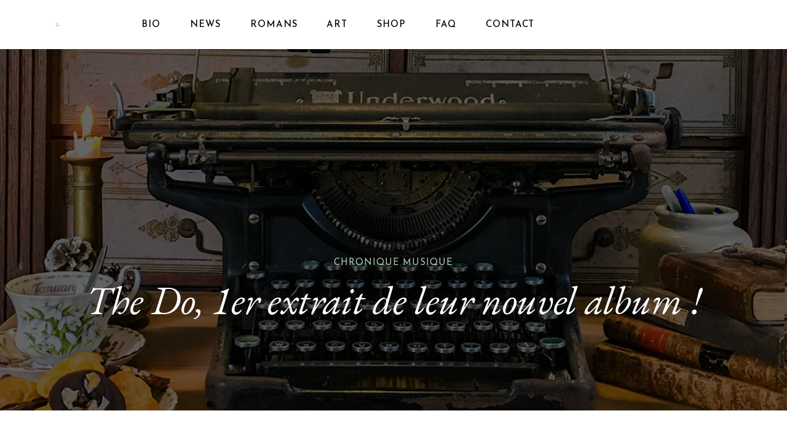

--- FILE ---
content_type: text/html; charset=UTF-8
request_url: https://www.solennelegoff.com/the-do-1ier-extrait-de-leur-nouvel-album/
body_size: 22542
content:
<!DOCTYPE html>
<html dir="ltr" lang="fr-FR" prefix="og: https://ogp.me/ns#">
<head>
	<meta charset="UTF-8" />
	<meta name="viewport" content="width=device-width, initial-scale=1" />

		<!-- All in One SEO 4.7.0 - aioseo.com -->
		<meta name="description" content="Je suis une grande fan du groupe « The do ». Leur premier album « A Mouthful » est au top de ma playlist. Alors, en apprenant la sortie de leur nouvel opus j’en trépignais d’avance. Mais en découvrant un inédit dudit album, j&#039;ai décidé d&#039;en faire un aparté." />
		<meta name="robots" content="max-image-preview:large" />
		<link rel="canonical" href="https://www.solennelegoff.com/the-do-1ier-extrait-de-leur-nouvel-album/" />
		<meta name="generator" content="All in One SEO (AIOSEO) 4.7.0" />
		<meta property="og:locale" content="fr_FR" />
		<meta property="og:site_name" content="Solenne Le Goff | Autrice &amp; Scénariste | Je suis Solenne Le Goff. Autrice &amp; Scénariste. J’ai écris un roman pour public jeune adulte, &quot;Les Âmes Aubépines®© - Genesis&quot;, et c’est aussi mon premier roman." />
		<meta property="og:type" content="article" />
		<meta property="og:title" content="Solenne Le Goff | Autrice &amp; Scénariste | The Do, 1er extrait de leur nouvel album !" />
		<meta property="og:description" content="Je suis une grande fan du groupe « The do ». Leur premier album « A Mouthful » est au top de ma playlist. Alors, en apprenant la sortie de leur nouvel opus j’en trépignais d’avance. Mais en découvrant un inédit dudit album, j&#039;ai décidé d&#039;en faire un aparté." />
		<meta property="og:url" content="https://www.solennelegoff.com/the-do-1ier-extrait-de-leur-nouvel-album/" />
		<meta property="article:published_time" content="2010-11-10T21:06:23+00:00" />
		<meta property="article:modified_time" content="2015-07-10T12:03:37+00:00" />
		<meta name="twitter:card" content="summary_large_image" />
		<meta name="twitter:title" content="Solenne Le Goff | Autrice &amp; Scénariste | The Do, 1er extrait de leur nouvel album !" />
		<meta name="twitter:description" content="Je suis une grande fan du groupe « The do ». Leur premier album « A Mouthful » est au top de ma playlist. Alors, en apprenant la sortie de leur nouvel opus j’en trépignais d’avance. Mais en découvrant un inédit dudit album, j&#039;ai décidé d&#039;en faire un aparté." />
		<script type="application/ld+json" class="aioseo-schema">
			{"@context":"https:\/\/schema.org","@graph":[{"@type":"Article","@id":"https:\/\/www.solennelegoff.com\/the-do-1ier-extrait-de-leur-nouvel-album\/#article","name":"Solenne Le Goff | Autrice & Sc\u00e9nariste | The Do, 1er extrait de leur nouvel album !","headline":"The Do, 1er extrait de leur nouvel album !","author":{"@id":"https:\/\/www.solennelegoff.com\/author\/admin\/#author"},"publisher":{"@id":"https:\/\/www.solennelegoff.com\/#organization"},"image":{"@type":"ImageObject","url":"https:\/\/www.solennelegoff.com\/wp-content\/uploads\/2010\/11\/thedo1-e1289085576596.jpg","@id":"https:\/\/www.solennelegoff.com\/the-do-1ier-extrait-de-leur-nouvel-album\/#articleImage","width":450,"height":304},"datePublished":"2010-11-10T22:06:23+01:00","dateModified":"2015-07-10T13:03:37+02:00","inLanguage":"fr-FR","commentCount":2,"mainEntityOfPage":{"@id":"https:\/\/www.solennelegoff.com\/the-do-1ier-extrait-de-leur-nouvel-album\/#webpage"},"isPartOf":{"@id":"https:\/\/www.solennelegoff.com\/the-do-1ier-extrait-de-leur-nouvel-album\/#webpage"},"articleSection":"CHRONIQUE MUSIQUE, Galerie"},{"@type":"BreadcrumbList","@id":"https:\/\/www.solennelegoff.com\/the-do-1ier-extrait-de-leur-nouvel-album\/#breadcrumblist","itemListElement":[{"@type":"ListItem","@id":"https:\/\/www.solennelegoff.com\/#listItem","position":1,"name":"Domicile","item":"https:\/\/www.solennelegoff.com\/","nextItem":"https:\/\/www.solennelegoff.com\/the-do-1ier-extrait-de-leur-nouvel-album\/#listItem"},{"@type":"ListItem","@id":"https:\/\/www.solennelegoff.com\/the-do-1ier-extrait-de-leur-nouvel-album\/#listItem","position":2,"name":"The Do, 1er extrait de leur nouvel album !","previousItem":"https:\/\/www.solennelegoff.com\/#listItem"}]},{"@type":"Organization","@id":"https:\/\/www.solennelegoff.com\/#organization","name":"Solenne Le Goff | Autrice & Sc\u00e9nariste","description":"Je suis Solenne Le Goff. Autrice & Sc\u00e9nariste. J\u2019ai \u00e9cris un roman pour public jeune adulte, \"Les \u00c2mes Aub\u00e9pines\u00ae\u00a9 - Genesis\", et c\u2019est aussi mon premier roman.","url":"https:\/\/www.solennelegoff.com\/","logo":{"@type":"ImageObject","url":"https:\/\/www.solennelegoff.com\/wp-content\/uploads\/2023\/07\/logo-mobile.png","@id":"https:\/\/www.solennelegoff.com\/the-do-1ier-extrait-de-leur-nouvel-album\/#organizationLogo","width":80,"height":80},"image":{"@id":"https:\/\/www.solennelegoff.com\/the-do-1ier-extrait-de-leur-nouvel-album\/#organizationLogo"}},{"@type":"Person","@id":"https:\/\/www.solennelegoff.com\/author\/admin\/#author","url":"https:\/\/www.solennelegoff.com\/author\/admin\/","name":"Solenne","image":{"@type":"ImageObject","@id":"https:\/\/www.solennelegoff.com\/the-do-1ier-extrait-de-leur-nouvel-album\/#authorImage","url":"https:\/\/secure.gravatar.com\/avatar\/029c583351a6dfcda719fb9cb953c6b5?s=96&d=mm&r=g","width":96,"height":96,"caption":"Solenne"}},{"@type":"WebPage","@id":"https:\/\/www.solennelegoff.com\/the-do-1ier-extrait-de-leur-nouvel-album\/#webpage","url":"https:\/\/www.solennelegoff.com\/the-do-1ier-extrait-de-leur-nouvel-album\/","name":"Solenne Le Goff | Autrice & Sc\u00e9nariste | The Do, 1er extrait de leur nouvel album !","description":"Je suis une grande fan du groupe \u00ab The do \u00bb. Leur premier album \u00ab A Mouthful \u00bb est au top de ma playlist. Alors, en apprenant la sortie de leur nouvel opus j\u2019en tr\u00e9pignais d\u2019avance. Mais en d\u00e9couvrant un in\u00e9dit dudit album, j'ai d\u00e9cid\u00e9 d'en faire un apart\u00e9.","inLanguage":"fr-FR","isPartOf":{"@id":"https:\/\/www.solennelegoff.com\/#website"},"breadcrumb":{"@id":"https:\/\/www.solennelegoff.com\/the-do-1ier-extrait-de-leur-nouvel-album\/#breadcrumblist"},"author":{"@id":"https:\/\/www.solennelegoff.com\/author\/admin\/#author"},"creator":{"@id":"https:\/\/www.solennelegoff.com\/author\/admin\/#author"},"datePublished":"2010-11-10T22:06:23+01:00","dateModified":"2015-07-10T13:03:37+02:00"},{"@type":"WebSite","@id":"https:\/\/www.solennelegoff.com\/#website","url":"https:\/\/www.solennelegoff.com\/","name":"Solenne Le Goff | Autrice & Sc\u00e9nariste","description":"Je suis Solenne Le Goff. Autrice & Sc\u00e9nariste. J\u2019ai \u00e9cris un roman pour public jeune adulte, \"Les \u00c2mes Aub\u00e9pines\u00ae\u00a9 - Genesis\", et c\u2019est aussi mon premier roman.","inLanguage":"fr-FR","publisher":{"@id":"https:\/\/www.solennelegoff.com\/#organization"}}]}
		</script>
		<!-- All in One SEO -->

<title>Solenne Le Goff | Autrice &amp; Scénariste | The Do, 1er extrait de leur nouvel album !</title>
<link rel='dns-prefetch' href='//fonts.googleapis.com' />
<link rel="alternate" type="application/rss+xml" title="Solenne Le Goff | Autrice &amp; Scénariste &raquo; Flux" href="https://www.solennelegoff.com/feed/" />
<link rel="alternate" type="application/rss+xml" title="Solenne Le Goff | Autrice &amp; Scénariste &raquo; Flux des commentaires" href="https://www.solennelegoff.com/comments/feed/" />
<link rel="alternate" type="application/rss+xml" title="Solenne Le Goff | Autrice &amp; Scénariste &raquo; The Do, 1er extrait de leur nouvel album ! Flux des commentaires" href="https://www.solennelegoff.com/the-do-1ier-extrait-de-leur-nouvel-album/feed/" />
<script>
window._wpemojiSettings = {"baseUrl":"https:\/\/s.w.org\/images\/core\/emoji\/15.0.3\/72x72\/","ext":".png","svgUrl":"https:\/\/s.w.org\/images\/core\/emoji\/15.0.3\/svg\/","svgExt":".svg","source":{"concatemoji":"https:\/\/www.solennelegoff.com\/wp-includes\/js\/wp-emoji-release.min.js?ver=6.6.4"}};
/*! This file is auto-generated */
!function(i,n){var o,s,e;function c(e){try{var t={supportTests:e,timestamp:(new Date).valueOf()};sessionStorage.setItem(o,JSON.stringify(t))}catch(e){}}function p(e,t,n){e.clearRect(0,0,e.canvas.width,e.canvas.height),e.fillText(t,0,0);var t=new Uint32Array(e.getImageData(0,0,e.canvas.width,e.canvas.height).data),r=(e.clearRect(0,0,e.canvas.width,e.canvas.height),e.fillText(n,0,0),new Uint32Array(e.getImageData(0,0,e.canvas.width,e.canvas.height).data));return t.every(function(e,t){return e===r[t]})}function u(e,t,n){switch(t){case"flag":return n(e,"\ud83c\udff3\ufe0f\u200d\u26a7\ufe0f","\ud83c\udff3\ufe0f\u200b\u26a7\ufe0f")?!1:!n(e,"\ud83c\uddfa\ud83c\uddf3","\ud83c\uddfa\u200b\ud83c\uddf3")&&!n(e,"\ud83c\udff4\udb40\udc67\udb40\udc62\udb40\udc65\udb40\udc6e\udb40\udc67\udb40\udc7f","\ud83c\udff4\u200b\udb40\udc67\u200b\udb40\udc62\u200b\udb40\udc65\u200b\udb40\udc6e\u200b\udb40\udc67\u200b\udb40\udc7f");case"emoji":return!n(e,"\ud83d\udc26\u200d\u2b1b","\ud83d\udc26\u200b\u2b1b")}return!1}function f(e,t,n){var r="undefined"!=typeof WorkerGlobalScope&&self instanceof WorkerGlobalScope?new OffscreenCanvas(300,150):i.createElement("canvas"),a=r.getContext("2d",{willReadFrequently:!0}),o=(a.textBaseline="top",a.font="600 32px Arial",{});return e.forEach(function(e){o[e]=t(a,e,n)}),o}function t(e){var t=i.createElement("script");t.src=e,t.defer=!0,i.head.appendChild(t)}"undefined"!=typeof Promise&&(o="wpEmojiSettingsSupports",s=["flag","emoji"],n.supports={everything:!0,everythingExceptFlag:!0},e=new Promise(function(e){i.addEventListener("DOMContentLoaded",e,{once:!0})}),new Promise(function(t){var n=function(){try{var e=JSON.parse(sessionStorage.getItem(o));if("object"==typeof e&&"number"==typeof e.timestamp&&(new Date).valueOf()<e.timestamp+604800&&"object"==typeof e.supportTests)return e.supportTests}catch(e){}return null}();if(!n){if("undefined"!=typeof Worker&&"undefined"!=typeof OffscreenCanvas&&"undefined"!=typeof URL&&URL.createObjectURL&&"undefined"!=typeof Blob)try{var e="postMessage("+f.toString()+"("+[JSON.stringify(s),u.toString(),p.toString()].join(",")+"));",r=new Blob([e],{type:"text/javascript"}),a=new Worker(URL.createObjectURL(r),{name:"wpTestEmojiSupports"});return void(a.onmessage=function(e){c(n=e.data),a.terminate(),t(n)})}catch(e){}c(n=f(s,u,p))}t(n)}).then(function(e){for(var t in e)n.supports[t]=e[t],n.supports.everything=n.supports.everything&&n.supports[t],"flag"!==t&&(n.supports.everythingExceptFlag=n.supports.everythingExceptFlag&&n.supports[t]);n.supports.everythingExceptFlag=n.supports.everythingExceptFlag&&!n.supports.flag,n.DOMReady=!1,n.readyCallback=function(){n.DOMReady=!0}}).then(function(){return e}).then(function(){var e;n.supports.everything||(n.readyCallback(),(e=n.source||{}).concatemoji?t(e.concatemoji):e.wpemoji&&e.twemoji&&(t(e.twemoji),t(e.wpemoji)))}))}((window,document),window._wpemojiSettings);
</script>
<link rel='stylesheet' id='fontawesome-gutenverse-css' href='http://www.solennelegoff.com/wp-content/uploads/gutenverse/font-icon/fonts/fontawesome/css/all.min.css?ver=1.0.3' media='all' />
<link rel='stylesheet' id='gutenverse-iconlist-css' href='http://www.solennelegoff.com/wp-content/uploads/gutenverse/font-icon/fonts/gtnicon/gtnicon.css?ver=1.0.3' media='all' />
<link rel='stylesheet' id='gutenverse-frontend-style-css' href='https://www.solennelegoff.com/wp-content/plugins/gutenverse-form/lib/framework/assets/css/frontend.css?ver=1.0.3' media='all' />
<style id='wp-block-template-part-theme-inline-css'>
:root :where(.wp-block-template-part.has-background){margin-bottom:0;margin-top:0;padding:1.25em 2.375em}
</style>
<style id='wp-block-paragraph-inline-css'>
.is-small-text{font-size:.875em}.is-regular-text{font-size:1em}.is-large-text{font-size:2.25em}.is-larger-text{font-size:3em}.has-drop-cap:not(:focus):first-letter{float:left;font-size:8.4em;font-style:normal;font-weight:100;line-height:.68;margin:.05em .1em 0 0;text-transform:uppercase}body.rtl .has-drop-cap:not(:focus):first-letter{float:none;margin-left:.1em}p.has-drop-cap.has-background{overflow:hidden}:root :where(p.has-background){padding:1.25em 2.375em}:where(p.has-text-color:not(.has-link-color)) a{color:inherit}p.has-text-align-left[style*="writing-mode:vertical-lr"],p.has-text-align-right[style*="writing-mode:vertical-rl"]{rotate:180deg}
</style>
<style id='wp-emoji-styles-inline-css'>

	img.wp-smiley, img.emoji {
		display: inline !important;
		border: none !important;
		box-shadow: none !important;
		height: 1em !important;
		width: 1em !important;
		margin: 0 0.07em !important;
		vertical-align: -0.1em !important;
		background: none !important;
		padding: 0 !important;
	}
</style>
<style id='wp-block-library-inline-css'>
:root{--wp-admin-theme-color:#007cba;--wp-admin-theme-color--rgb:0,124,186;--wp-admin-theme-color-darker-10:#006ba1;--wp-admin-theme-color-darker-10--rgb:0,107,161;--wp-admin-theme-color-darker-20:#005a87;--wp-admin-theme-color-darker-20--rgb:0,90,135;--wp-admin-border-width-focus:2px;--wp-block-synced-color:#7a00df;--wp-block-synced-color--rgb:122,0,223;--wp-bound-block-color:var(--wp-block-synced-color)}@media (min-resolution:192dpi){:root{--wp-admin-border-width-focus:1.5px}}.wp-element-button{cursor:pointer}:root{--wp--preset--font-size--normal:16px;--wp--preset--font-size--huge:42px}:root .has-very-light-gray-background-color{background-color:#eee}:root .has-very-dark-gray-background-color{background-color:#313131}:root .has-very-light-gray-color{color:#eee}:root .has-very-dark-gray-color{color:#313131}:root .has-vivid-green-cyan-to-vivid-cyan-blue-gradient-background{background:linear-gradient(135deg,#00d084,#0693e3)}:root .has-purple-crush-gradient-background{background:linear-gradient(135deg,#34e2e4,#4721fb 50%,#ab1dfe)}:root .has-hazy-dawn-gradient-background{background:linear-gradient(135deg,#faaca8,#dad0ec)}:root .has-subdued-olive-gradient-background{background:linear-gradient(135deg,#fafae1,#67a671)}:root .has-atomic-cream-gradient-background{background:linear-gradient(135deg,#fdd79a,#004a59)}:root .has-nightshade-gradient-background{background:linear-gradient(135deg,#330968,#31cdcf)}:root .has-midnight-gradient-background{background:linear-gradient(135deg,#020381,#2874fc)}.has-regular-font-size{font-size:1em}.has-larger-font-size{font-size:2.625em}.has-normal-font-size{font-size:var(--wp--preset--font-size--normal)}.has-huge-font-size{font-size:var(--wp--preset--font-size--huge)}.has-text-align-center{text-align:center}.has-text-align-left{text-align:left}.has-text-align-right{text-align:right}#end-resizable-editor-section{display:none}.aligncenter{clear:both}.items-justified-left{justify-content:flex-start}.items-justified-center{justify-content:center}.items-justified-right{justify-content:flex-end}.items-justified-space-between{justify-content:space-between}.screen-reader-text{border:0;clip:rect(1px,1px,1px,1px);clip-path:inset(50%);height:1px;margin:-1px;overflow:hidden;padding:0;position:absolute;width:1px;word-wrap:normal!important}.screen-reader-text:focus{background-color:#ddd;clip:auto!important;clip-path:none;color:#444;display:block;font-size:1em;height:auto;left:5px;line-height:normal;padding:15px 23px 14px;text-decoration:none;top:5px;width:auto;z-index:100000}html :where(.has-border-color){border-style:solid}html :where([style*=border-top-color]){border-top-style:solid}html :where([style*=border-right-color]){border-right-style:solid}html :where([style*=border-bottom-color]){border-bottom-style:solid}html :where([style*=border-left-color]){border-left-style:solid}html :where([style*=border-width]){border-style:solid}html :where([style*=border-top-width]){border-top-style:solid}html :where([style*=border-right-width]){border-right-style:solid}html :where([style*=border-bottom-width]){border-bottom-style:solid}html :where([style*=border-left-width]){border-left-style:solid}html :where(img[class*=wp-image-]){height:auto;max-width:100%}:where(figure){margin:0 0 1em}html :where(.is-position-sticky){--wp-admin--admin-bar--position-offset:var(--wp-admin--admin-bar--height,0px)}@media screen and (max-width:600px){html :where(.is-position-sticky){--wp-admin--admin-bar--position-offset:0px}}
</style>
<link rel='stylesheet' id='swiper-css-css' href='https://www.solennelegoff.com/wp-content/plugins/instagram-widget-by-wpzoom/dist/styles/library/swiper.css?ver=7.4.1' media='all' />
<link rel='stylesheet' id='dashicons-css' href='https://www.solennelegoff.com/wp-includes/css/dashicons.min.css?ver=6.6.4' media='all' />
<link rel='stylesheet' id='magnific-popup-css' href='https://www.solennelegoff.com/wp-content/plugins/instagram-widget-by-wpzoom/dist/styles/library/magnific-popup.css?ver=2.1.18' media='all' />
<link rel='stylesheet' id='wpz-insta_block-frontend-style-css' href='https://www.solennelegoff.com/wp-content/plugins/instagram-widget-by-wpzoom/dist/styles/frontend/index.css?ver=127fb76aa693939569b29e3947c5f4c0' media='all' />
<style id='global-styles-inline-css'>
:root{--wp--preset--aspect-ratio--square: 1;--wp--preset--aspect-ratio--4-3: 4/3;--wp--preset--aspect-ratio--3-4: 3/4;--wp--preset--aspect-ratio--3-2: 3/2;--wp--preset--aspect-ratio--2-3: 2/3;--wp--preset--aspect-ratio--16-9: 16/9;--wp--preset--aspect-ratio--9-16: 9/16;--wp--preset--color--black: #000000;--wp--preset--color--cyan-bluish-gray: #abb8c3;--wp--preset--color--white: #ffffff;--wp--preset--color--pale-pink: #f78da7;--wp--preset--color--vivid-red: #cf2e2e;--wp--preset--color--luminous-vivid-orange: #ff6900;--wp--preset--color--luminous-vivid-amber: #fcb900;--wp--preset--color--light-green-cyan: #7bdcb5;--wp--preset--color--vivid-green-cyan: #00d084;--wp--preset--color--pale-cyan-blue: #8ed1fc;--wp--preset--color--vivid-cyan-blue: #0693e3;--wp--preset--color--vivid-purple: #9b51e0;--wp--preset--color--primary: #010101;--wp--preset--color--secondary: #b5ceb7;--wp--preset--color--third: #b5ceb7;--wp--preset--color--fourth: #000000;--wp--preset--color--fifth: #ffffff;--wp--preset--color--sixth: #9b9b9b;--wp--preset--color--seventh: #B1804B;--wp--preset--color--custom-b-5-ceb-7: #b5ceb7;--wp--preset--color--custom-d-7938-b: #d7938b;--wp--preset--color--custom-color-1: #fef3cb;--wp--preset--color--custom-color-2: #b4e8f5;--wp--preset--gradient--vivid-cyan-blue-to-vivid-purple: linear-gradient(135deg,rgba(6,147,227,1) 0%,rgb(155,81,224) 100%);--wp--preset--gradient--light-green-cyan-to-vivid-green-cyan: linear-gradient(135deg,rgb(122,220,180) 0%,rgb(0,208,130) 100%);--wp--preset--gradient--luminous-vivid-amber-to-luminous-vivid-orange: linear-gradient(135deg,rgba(252,185,0,1) 0%,rgba(255,105,0,1) 100%);--wp--preset--gradient--luminous-vivid-orange-to-vivid-red: linear-gradient(135deg,rgba(255,105,0,1) 0%,rgb(207,46,46) 100%);--wp--preset--gradient--very-light-gray-to-cyan-bluish-gray: linear-gradient(135deg,rgb(238,238,238) 0%,rgb(169,184,195) 100%);--wp--preset--gradient--cool-to-warm-spectrum: linear-gradient(135deg,rgb(74,234,220) 0%,rgb(151,120,209) 20%,rgb(207,42,186) 40%,rgb(238,44,130) 60%,rgb(251,105,98) 80%,rgb(254,248,76) 100%);--wp--preset--gradient--blush-light-purple: linear-gradient(135deg,rgb(255,206,236) 0%,rgb(152,150,240) 100%);--wp--preset--gradient--blush-bordeaux: linear-gradient(135deg,rgb(254,205,165) 0%,rgb(254,45,45) 50%,rgb(107,0,62) 100%);--wp--preset--gradient--luminous-dusk: linear-gradient(135deg,rgb(255,203,112) 0%,rgb(199,81,192) 50%,rgb(65,88,208) 100%);--wp--preset--gradient--pale-ocean: linear-gradient(135deg,rgb(255,245,203) 0%,rgb(182,227,212) 50%,rgb(51,167,181) 100%);--wp--preset--gradient--electric-grass: linear-gradient(135deg,rgb(202,248,128) 0%,rgb(113,206,126) 100%);--wp--preset--gradient--midnight: linear-gradient(135deg,rgb(2,3,129) 0%,rgb(40,116,252) 100%);--wp--preset--gradient--quinary-to-septenary: linear-gradient(160deg, var(--wp--preset--color--quinary), var(--wp--preset--color--septenary));--wp--preset--font-size--small: 18px;--wp--preset--font-size--medium: 20px;--wp--preset--font-size--large: 24px;--wp--preset--font-size--x-large: 42px;--wp--preset--font-size--tiny: 16px;--wp--preset--font-size--normal: 20px;--wp--preset--font-size--extra-large: 40px;--wp--preset--font-size--huge: 96px;--wp--preset--font-size--gigantic: 144px;--wp--preset--font-size--hero-font: clamp(48px, 4.444vw, 64px );--wp--preset--font-family--primary: 'EB Garamond';--wp--preset--font-family--secondary: 'Josefin Sans';--wp--preset--spacing--20: 0.44rem;--wp--preset--spacing--30: 0.67rem;--wp--preset--spacing--40: 1rem;--wp--preset--spacing--50: 1.5rem;--wp--preset--spacing--60: 2.25rem;--wp--preset--spacing--70: 3.38rem;--wp--preset--spacing--80: 5.06rem;--wp--preset--shadow--natural: 0px 0px 20px 3px #ffe09ef7;--wp--preset--shadow--deep: 1px 0px 16px 1px #6eeeff;--wp--preset--shadow--sharp: 6px 6px 0px rgba(0, 0, 0, 0.2);--wp--preset--shadow--outlined: 6px 6px 0px -3px rgba(255, 255, 255, 1), 6px 6px rgba(0, 0, 0, 1);--wp--preset--shadow--crisp: 6px 6px 0px rgba(0, 0, 0, 1);--wp--custom--headings--typography--font-family: var(--wp--preset--font-family--primary);}:root { --wp--style--global--content-size: 1140px;--wp--style--global--wide-size: 1200px; }:where(body) { margin: 0; }.wp-site-blocks > .alignleft { float: left; margin-right: 2em; }.wp-site-blocks > .alignright { float: right; margin-left: 2em; }.wp-site-blocks > .aligncenter { justify-content: center; margin-left: auto; margin-right: auto; }:where(.wp-site-blocks) > * { margin-block-start: 24px; margin-block-end: 0; }:where(.wp-site-blocks) > :first-child { margin-block-start: 0; }:where(.wp-site-blocks) > :last-child { margin-block-end: 0; }:root { --wp--style--block-gap: 24px; }:root :where(.is-layout-flow) > :first-child{margin-block-start: 0;}:root :where(.is-layout-flow) > :last-child{margin-block-end: 0;}:root :where(.is-layout-flow) > *{margin-block-start: 24px;margin-block-end: 0;}:root :where(.is-layout-constrained) > :first-child{margin-block-start: 0;}:root :where(.is-layout-constrained) > :last-child{margin-block-end: 0;}:root :where(.is-layout-constrained) > *{margin-block-start: 24px;margin-block-end: 0;}:root :where(.is-layout-flex){gap: 24px;}:root :where(.is-layout-grid){gap: 24px;}.is-layout-flow > .alignleft{float: left;margin-inline-start: 0;margin-inline-end: 2em;}.is-layout-flow > .alignright{float: right;margin-inline-start: 2em;margin-inline-end: 0;}.is-layout-flow > .aligncenter{margin-left: auto !important;margin-right: auto !important;}.is-layout-constrained > .alignleft{float: left;margin-inline-start: 0;margin-inline-end: 2em;}.is-layout-constrained > .alignright{float: right;margin-inline-start: 2em;margin-inline-end: 0;}.is-layout-constrained > .aligncenter{margin-left: auto !important;margin-right: auto !important;}.is-layout-constrained > :where(:not(.alignleft):not(.alignright):not(.alignfull)){max-width: var(--wp--style--global--content-size);margin-left: auto !important;margin-right: auto !important;}.is-layout-constrained > .alignwide{max-width: var(--wp--style--global--wide-size);}body .is-layout-flex{display: flex;}.is-layout-flex{flex-wrap: wrap;align-items: center;}.is-layout-flex > :is(*, div){margin: 0;}body .is-layout-grid{display: grid;}.is-layout-grid > :is(*, div){margin: 0;}body{background-color: var(--wp--preset--color--fifth);color: var(--wp--preset--color--primary);padding-top: 0px;padding-right: 0px;padding-bottom: 0px;padding-left: 0px;}a:where(:not(.wp-element-button)){color: #1b1b15;text-decoration: underline;}:root :where(a:where(:not(.wp-element-button)):hover){color: var(--wp--preset--color--secondary);}h1, h2, h3, h4, h5, h6{color: var(--wp--preset--color--fifth);}h1{font-family: var(--wp--custom--headings--typography--font-family);}h2{font-family: var(--wp--custom--headings--typography--font-family);}h3{font-family: var(--wp--custom--headings--typography--font-family);}h4{font-family: var(--wp--custom--headings--typography--font-family);}h5{font-family: var(--wp--custom--headings--typography--font-family);}h6{font-family: var(--wp--custom--headings--typography--font-family);}:root :where(.wp-element-button, .wp-block-button__link){background-color: var(--wp--preset--color--custom-color-1);border-width: 0;color: var(--wp--preset--color--fifth);font-family: inherit;font-size: inherit;line-height: inherit;padding: calc(0.667em + 2px) calc(1.333em + 2px);text-decoration: none;}:root :where(.wp-element-caption, .wp-block-audio figcaption, .wp-block-embed figcaption, .wp-block-gallery figcaption, .wp-block-image figcaption, .wp-block-table figcaption, .wp-block-video figcaption){color: var(--wp--preset--color--secondary);}.has-black-color{color: var(--wp--preset--color--black) !important;}.has-cyan-bluish-gray-color{color: var(--wp--preset--color--cyan-bluish-gray) !important;}.has-white-color{color: var(--wp--preset--color--white) !important;}.has-pale-pink-color{color: var(--wp--preset--color--pale-pink) !important;}.has-vivid-red-color{color: var(--wp--preset--color--vivid-red) !important;}.has-luminous-vivid-orange-color{color: var(--wp--preset--color--luminous-vivid-orange) !important;}.has-luminous-vivid-amber-color{color: var(--wp--preset--color--luminous-vivid-amber) !important;}.has-light-green-cyan-color{color: var(--wp--preset--color--light-green-cyan) !important;}.has-vivid-green-cyan-color{color: var(--wp--preset--color--vivid-green-cyan) !important;}.has-pale-cyan-blue-color{color: var(--wp--preset--color--pale-cyan-blue) !important;}.has-vivid-cyan-blue-color{color: var(--wp--preset--color--vivid-cyan-blue) !important;}.has-vivid-purple-color{color: var(--wp--preset--color--vivid-purple) !important;}.has-primary-color{color: var(--wp--preset--color--primary) !important;}.has-secondary-color{color: var(--wp--preset--color--secondary) !important;}.has-third-color{color: var(--wp--preset--color--third) !important;}.has-fourth-color{color: var(--wp--preset--color--fourth) !important;}.has-fifth-color{color: var(--wp--preset--color--fifth) !important;}.has-sixth-color{color: var(--wp--preset--color--sixth) !important;}.has-seventh-color{color: var(--wp--preset--color--seventh) !important;}.has-custom-b-5-ceb-7-color{color: var(--wp--preset--color--custom-b-5-ceb-7) !important;}.has-custom-d-7938-b-color{color: var(--wp--preset--color--custom-d-7938-b) !important;}.has-custom-color-1-color{color: var(--wp--preset--color--custom-color-1) !important;}.has-custom-color-2-color{color: var(--wp--preset--color--custom-color-2) !important;}.has-black-background-color{background-color: var(--wp--preset--color--black) !important;}.has-cyan-bluish-gray-background-color{background-color: var(--wp--preset--color--cyan-bluish-gray) !important;}.has-white-background-color{background-color: var(--wp--preset--color--white) !important;}.has-pale-pink-background-color{background-color: var(--wp--preset--color--pale-pink) !important;}.has-vivid-red-background-color{background-color: var(--wp--preset--color--vivid-red) !important;}.has-luminous-vivid-orange-background-color{background-color: var(--wp--preset--color--luminous-vivid-orange) !important;}.has-luminous-vivid-amber-background-color{background-color: var(--wp--preset--color--luminous-vivid-amber) !important;}.has-light-green-cyan-background-color{background-color: var(--wp--preset--color--light-green-cyan) !important;}.has-vivid-green-cyan-background-color{background-color: var(--wp--preset--color--vivid-green-cyan) !important;}.has-pale-cyan-blue-background-color{background-color: var(--wp--preset--color--pale-cyan-blue) !important;}.has-vivid-cyan-blue-background-color{background-color: var(--wp--preset--color--vivid-cyan-blue) !important;}.has-vivid-purple-background-color{background-color: var(--wp--preset--color--vivid-purple) !important;}.has-primary-background-color{background-color: var(--wp--preset--color--primary) !important;}.has-secondary-background-color{background-color: var(--wp--preset--color--secondary) !important;}.has-third-background-color{background-color: var(--wp--preset--color--third) !important;}.has-fourth-background-color{background-color: var(--wp--preset--color--fourth) !important;}.has-fifth-background-color{background-color: var(--wp--preset--color--fifth) !important;}.has-sixth-background-color{background-color: var(--wp--preset--color--sixth) !important;}.has-seventh-background-color{background-color: var(--wp--preset--color--seventh) !important;}.has-custom-b-5-ceb-7-background-color{background-color: var(--wp--preset--color--custom-b-5-ceb-7) !important;}.has-custom-d-7938-b-background-color{background-color: var(--wp--preset--color--custom-d-7938-b) !important;}.has-custom-color-1-background-color{background-color: var(--wp--preset--color--custom-color-1) !important;}.has-custom-color-2-background-color{background-color: var(--wp--preset--color--custom-color-2) !important;}.has-black-border-color{border-color: var(--wp--preset--color--black) !important;}.has-cyan-bluish-gray-border-color{border-color: var(--wp--preset--color--cyan-bluish-gray) !important;}.has-white-border-color{border-color: var(--wp--preset--color--white) !important;}.has-pale-pink-border-color{border-color: var(--wp--preset--color--pale-pink) !important;}.has-vivid-red-border-color{border-color: var(--wp--preset--color--vivid-red) !important;}.has-luminous-vivid-orange-border-color{border-color: var(--wp--preset--color--luminous-vivid-orange) !important;}.has-luminous-vivid-amber-border-color{border-color: var(--wp--preset--color--luminous-vivid-amber) !important;}.has-light-green-cyan-border-color{border-color: var(--wp--preset--color--light-green-cyan) !important;}.has-vivid-green-cyan-border-color{border-color: var(--wp--preset--color--vivid-green-cyan) !important;}.has-pale-cyan-blue-border-color{border-color: var(--wp--preset--color--pale-cyan-blue) !important;}.has-vivid-cyan-blue-border-color{border-color: var(--wp--preset--color--vivid-cyan-blue) !important;}.has-vivid-purple-border-color{border-color: var(--wp--preset--color--vivid-purple) !important;}.has-primary-border-color{border-color: var(--wp--preset--color--primary) !important;}.has-secondary-border-color{border-color: var(--wp--preset--color--secondary) !important;}.has-third-border-color{border-color: var(--wp--preset--color--third) !important;}.has-fourth-border-color{border-color: var(--wp--preset--color--fourth) !important;}.has-fifth-border-color{border-color: var(--wp--preset--color--fifth) !important;}.has-sixth-border-color{border-color: var(--wp--preset--color--sixth) !important;}.has-seventh-border-color{border-color: var(--wp--preset--color--seventh) !important;}.has-custom-b-5-ceb-7-border-color{border-color: var(--wp--preset--color--custom-b-5-ceb-7) !important;}.has-custom-d-7938-b-border-color{border-color: var(--wp--preset--color--custom-d-7938-b) !important;}.has-custom-color-1-border-color{border-color: var(--wp--preset--color--custom-color-1) !important;}.has-custom-color-2-border-color{border-color: var(--wp--preset--color--custom-color-2) !important;}.has-vivid-cyan-blue-to-vivid-purple-gradient-background{background: var(--wp--preset--gradient--vivid-cyan-blue-to-vivid-purple) !important;}.has-light-green-cyan-to-vivid-green-cyan-gradient-background{background: var(--wp--preset--gradient--light-green-cyan-to-vivid-green-cyan) !important;}.has-luminous-vivid-amber-to-luminous-vivid-orange-gradient-background{background: var(--wp--preset--gradient--luminous-vivid-amber-to-luminous-vivid-orange) !important;}.has-luminous-vivid-orange-to-vivid-red-gradient-background{background: var(--wp--preset--gradient--luminous-vivid-orange-to-vivid-red) !important;}.has-very-light-gray-to-cyan-bluish-gray-gradient-background{background: var(--wp--preset--gradient--very-light-gray-to-cyan-bluish-gray) !important;}.has-cool-to-warm-spectrum-gradient-background{background: var(--wp--preset--gradient--cool-to-warm-spectrum) !important;}.has-blush-light-purple-gradient-background{background: var(--wp--preset--gradient--blush-light-purple) !important;}.has-blush-bordeaux-gradient-background{background: var(--wp--preset--gradient--blush-bordeaux) !important;}.has-luminous-dusk-gradient-background{background: var(--wp--preset--gradient--luminous-dusk) !important;}.has-pale-ocean-gradient-background{background: var(--wp--preset--gradient--pale-ocean) !important;}.has-electric-grass-gradient-background{background: var(--wp--preset--gradient--electric-grass) !important;}.has-midnight-gradient-background{background: var(--wp--preset--gradient--midnight) !important;}.has-quinary-to-septenary-gradient-background{background: var(--wp--preset--gradient--quinary-to-septenary) !important;}.has-small-font-size{font-size: var(--wp--preset--font-size--small) !important;}.has-medium-font-size{font-size: var(--wp--preset--font-size--medium) !important;}.has-large-font-size{font-size: var(--wp--preset--font-size--large) !important;}.has-x-large-font-size{font-size: var(--wp--preset--font-size--x-large) !important;}.has-tiny-font-size{font-size: var(--wp--preset--font-size--tiny) !important;}.has-normal-font-size{font-size: var(--wp--preset--font-size--normal) !important;}.has-extra-large-font-size{font-size: var(--wp--preset--font-size--extra-large) !important;}.has-huge-font-size{font-size: var(--wp--preset--font-size--huge) !important;}.has-gigantic-font-size{font-size: var(--wp--preset--font-size--gigantic) !important;}.has-hero-font-font-size{font-size: var(--wp--preset--font-size--hero-font) !important;}.has-primary-font-family{font-family: var(--wp--preset--font-family--primary) !important;}.has-secondary-font-family{font-family: var(--wp--preset--font-family--secondary) !important;}
</style>
<style id='wp-block-template-skip-link-inline-css'>

		.skip-link.screen-reader-text {
			border: 0;
			clip: rect(1px,1px,1px,1px);
			clip-path: inset(50%);
			height: 1px;
			margin: -1px;
			overflow: hidden;
			padding: 0;
			position: absolute !important;
			width: 1px;
			word-wrap: normal !important;
		}

		.skip-link.screen-reader-text:focus {
			background-color: #eee;
			clip: auto !important;
			clip-path: none;
			color: #444;
			display: block;
			font-size: 1em;
			height: auto;
			left: 5px;
			line-height: normal;
			padding: 15px 23px 14px;
			text-decoration: none;
			top: 5px;
			width: auto;
			z-index: 100000;
		}
</style>
<link rel='stylesheet' id='kavana-style-css' href='https://www.solennelegoff.com/wp-content/themes/kavana/style.css?ver=1.0.3' media='all' />
<style id='kavana-style-inline-css'>
@import url(https://www.solennelegoff.com/wp-content/fonts/e7e474a740c2086b641218ee6375eff1.css);
</style>
<link rel='stylesheet' id='kavana-core-add-css' href='https://www.solennelegoff.com/wp-content/themes/kavana//assets/css/core-add.css?ver=1.0.3' media='all' />
<link rel='stylesheet' id='kavana-animate-css' href='https://www.solennelegoff.com/wp-content/themes/kavana//assets/css/animation.css?ver=1.0.3' media='all' />
<link rel='stylesheet' id='cryout-serious-slider-style-css' href='https://www.solennelegoff.com/wp-content/plugins/cryout-serious-slider/resources/style.css?ver=1.2.5' media='all' />
<link rel='stylesheet' id='essential-blocks-frontend-style-css' href='https://www.solennelegoff.com/wp-content/plugins/essential-blocks/assets/admin/editor/editor.css?ver=57fb65e97c9716144c73' media='all' />
<style id='essential-blocks-frontend-style-inline-css'>

            :root {
                --eb-global-primary-color: #101828;
--eb-global-secondary-color: #475467;
--eb-global-tertiary-color: #98A2B3;
--eb-global-text-color: #475467;
--eb-global-heading-color: #1D2939;
--eb-global-link-color: #444CE7;
--eb-global-background-color: #F9FAFB;
--eb-global-button-text-color: #FFFFFF;
--eb-global-button-background-color: #101828;
--eb-gradient-primary-color: linear-gradient(90deg, hsla(259, 84%, 78%, 1) 0%, hsla(206, 67%, 75%, 1) 100%);
--eb-gradient-secondary-color: linear-gradient(90deg, hsla(18, 76%, 85%, 1) 0%, hsla(203, 69%, 84%, 1) 100%);
--eb-gradient-tertiary-color: linear-gradient(90deg, hsla(248, 21%, 15%, 1) 0%, hsla(250, 14%, 61%, 1) 100%);
--eb-gradient-background-color: linear-gradient(90deg, rgb(250, 250, 250) 0%, rgb(233, 233, 233) 49%, rgb(244, 243, 243) 100%);

                --eb-tablet-breakpoint: 1024px;
--eb-mobile-breakpoint: 767px;

            }
            
            
        
</style>
<link rel='stylesheet' id='eb-fullsite-style-css' href='https://www.solennelegoff.com/wp-content/uploads/eb-style/eb-style-edit-site.min.css?ver=3f06dd826a' media='all' />
<link rel='stylesheet' id='gutenverse-form-frontend-css' href='https://www.solennelegoff.com/wp-content/plugins/gutenverse-form/assets/css/frontend.css?ver=1.0.4' media='all' />
<link rel='stylesheet' id='gutenverse-frontend-css' href='https://www.solennelegoff.com/wp-content/plugins/gutenverse/assets/css/frontend.css?ver=2.0.3' media='all' />
<style id='gutenverse-frontend-inline-css'>
:root {
            --guten-screen-xs-max: 767px;
            --guten-screen-sm-min: 768px;
            --guten-screen-sm-max: 1024px;
            --guten-screen-md-min: 1025px; 
        } body { --wp--preset--color--custom-b-5-ceb-7:#b5ceb7;--wp--preset--color--custom-d-7938-b:#d7938b;--wp--preset--color--custom-color-1:#fef3cb;--wp--preset--color--custom-color-2:#b4e8f5; } body { --gutenverse-font-family-h1-style-1:"Eb Garamond";--gutenverse-font-size-h1-style-1:64px;--gutenverse-font-weight-h1-style-1:400;--gutenverse-font-lineHeight-h1-style-1:1.3em;--gutenverse-font-family-h1-style-2:"Eb Garamond";--gutenverse-font-size-h1-style-2:64px;--gutenverse-font-weight-h1-style-2:400;--gutenverse-font-style-h1-style-2:Italic;--gutenverse-font-lineHeight-h1-style-2:1.3em;--gutenverse-font-family-h2:"Eb Garamond";--gutenverse-font-size-h2:34px;--gutenverse-font-weight-h2:400;--gutenverse-font-style-h2:Italic;--gutenverse-font-lineHeight-h2:1.3em;--gutenverse-font-family-h3:"Eb Garamond";--gutenverse-font-size-h3:30px;--gutenverse-font-weight-h3:400;--gutenverse-font-lineHeight-h3:1.3em;--gutenverse-font-family-h4:"Eb Garamond";--gutenverse-font-size-h4:25px;--gutenverse-font-weight-h4:400;--gutenverse-font-lineHeight-h4:1.3em;--gutenverse-font-family-h5-style-1:"Eb Garamond";--gutenverse-font-size-h5-style-1:22px;--gutenverse-font-weight-h5-style-1:400;--gutenverse-font-lineHeight-h5-style-1:1.3em;--gutenverse-font-family-h5-style-2:"Eb Garamond";--gutenverse-font-size-h5-style-2:22px;--gutenverse-font-weight-h5-style-2:400;--gutenverse-font-style-h5-style-2:Italic;--gutenverse-font-lineHeight-h5-style-2:1em;--gutenverse-font-family-h6-style-1:"Josefin Sans";--gutenverse-font-size-h6-style-1:15px;--gutenverse-font-weight-h6-style-1:400;--gutenverse-font-transform-h6-style-1:Uppercase;--gutenverse-font-lineHeight-h6-style-1:1.2em;--gutenverse-font-spacing-h6-style-1:0.0625em;--gutenverse-font-family-h6-style-2:"Eb Garamond";--gutenverse-font-size-h6-style-2:18px;--gutenverse-font-weight-h6-style-2:500;--gutenverse-font-lineHeight-h6-style-2:1em;--gutenverse-font-family-menu:"Josefin Sans";--gutenverse-font-size-menu:14px;--gutenverse-font-weight-menu:400;--gutenverse-font-transform-menu:Uppercase;--gutenverse-font-lineHeight-menu:1.6em;--gutenverse-font-spacing-menu:0.0625em;--gutenverse-font-family-404:"Eb Garamond";--gutenverse-font-size-404:200px;--gutenverse-font-weight-404:400;--gutenverse-font-style-404:Italic;--gutenverse-font-lineHeight-404:1em;--gutenverse-font-family-text-editor-1:"Josefin Sans";--gutenverse-font-size-text-editor-1:16px;--gutenverse-font-weight-text-editor-1:300;--gutenverse-font-lineHeight-text-editor-1:1.7em;--gutenverse-font-family-text-editor-2:"Josefin Sans";--gutenverse-font-size-text-editor-2:28px;--gutenverse-font-weight-text-editor-2:400;--gutenverse-font-lineHeight-text-editor-2:1.7em;--gutenverse-font-family-text-404:"Josefin Sans";--gutenverse-font-size-text-404:18px;--gutenverse-font-weight-text-404:300;--gutenverse-font-lineHeight-text-404:1.6em;--gutenverse-font-family-text-typography:"Josefin Sans";--gutenverse-font-size-text-typography:14px;--gutenverse-font-weight-text-typography:400;--gutenverse-font-lineHeight-text-typography:1.6em;--gutenverse-font-family-label-typography:"Josefin Sans";--gutenverse-font-size-label-typography:14px;--gutenverse-font-weight-label-typography:400;--gutenverse-font-transform-label-typography:Capitalize;--gutenverse-font-lineHeight-label-typography:1.6em;--gutenverse-font-family-heading-typography:"Eb Garamond";--gutenverse-font-size-heading-typography:24px;--gutenverse-font-weight-heading-typography:500;--gutenverse-font-lineHeight-heading-typography:1.8em;--gutenverse-font-family-category-blog:"Josefin Sans";--gutenverse-font-size-category-blog:12px;--gutenverse-font-weight-category-blog:500;--gutenverse-font-transform-category-blog:Uppercase;--gutenverse-font-lineHeight-category-blog:1em;--gutenverse-font-spacing-category-blog:0.0625em;--gutenverse-font-family-title-blog-1:"Eb Garamond";--gutenverse-font-size-title-blog-1:24px;--gutenverse-font-weight-title-blog-1:500;--gutenverse-font-lineHeight-title-blog-1:1.5em;--gutenverse-font-family-title-blog-2:"Eb Garamond";--gutenverse-font-size-title-blog-2:18px;--gutenverse-font-weight-title-blog-2:500;--gutenverse-font-lineHeight-title-blog-2:1.5em;--gutenverse-font-family-title-blog-4:"Eb Garamond";--gutenverse-font-size-title-blog-4:24px;--gutenverse-font-weight-title-blog-4:400;--gutenverse-font-style-title-blog-4:Italic;--gutenverse-font-lineHeight-title-blog-4:1.5em;--gutenverse-font-family-text-blog:"Josefin Sans";--gutenverse-font-size-text-blog:14px;--gutenverse-font-weight-text-blog:400;--gutenverse-font-lineHeight-text-blog:1em;--gutenverse-font-family-read-more:"Josefin Sans";--gutenverse-font-size-read-more:12px;--gutenverse-font-weight-read-more:400;--gutenverse-font-transform-read-more:Uppercase;--gutenverse-font-lineHeight-read-more:1em;--gutenverse-font-spacing-read-more:0.0625em;--gutenverse-font-family-input-style-1:"Josefin Sans";--gutenverse-font-size-input-style-1:14px;--gutenverse-font-weight-input-style-1:400;--gutenverse-font-lineHeight-input-style-1:1em;--gutenverse-font-family-input-style-12:"Josefin Sans";--gutenverse-font-size-input-style-12:12px;--gutenverse-font-weight-input-style-12:400;--gutenverse-font-lineHeight-input-style-12:1em;--gutenverse-font-family-button-font-1:"Josefin Sans";--gutenverse-font-size-button-font-1:14px;--gutenverse-font-weight-button-font-1:400;--gutenverse-font-lineHeight-button-font-1:1em;--gutenverse-font-spacing-button-font-1:0.0625em;--gutenverse-font-family-button-font-2:"Josefin Sans";--gutenverse-font-size-button-font-2:14px;--gutenverse-font-weight-button-font-2:400;--gutenverse-font-transform-button-font-2:Uppercase;--gutenverse-font-lineHeight-button-font-2:1em;--gutenverse-font-spacing-button-font-2:0.125em;--gutenverse-font-family-button-font-3:"Josefin Sans";--gutenverse-font-size-button-font-3:12px;--gutenverse-font-weight-button-font-3:400;--gutenverse-font-transform-button-font-3:Uppercase;--gutenverse-font-lineHeight-button-font-3:1em;--gutenverse-font-spacing-button-font-3:0.125em; } 
				@media only screen and (max-width: 1024px) { body {--gutenverse-font-size-h1-style-1:60px;--gutenverse-font-lineHeight-h1-style-1:1.3em;--gutenverse-font-size-h1-style-2:60px;--gutenverse-font-lineHeight-h1-style-2:1.3em;--gutenverse-font-size-h2:34px;--gutenverse-font-lineHeight-h2:1.3em;--gutenverse-font-size-h3:28px;--gutenverse-font-lineHeight-h3:1.3em;--gutenverse-font-size-h4:22px;--gutenverse-font-lineHeight-h4:1.3em;--gutenverse-font-size-h5-style-1:24px;--gutenverse-font-lineHeight-h5-style-1:1.3em;--gutenverse-font-size-h5-style-2:18px;--gutenverse-font-lineHeight-h5-style-2:1em;--gutenverse-font-size-h6-style-1:15px;--gutenverse-font-lineHeight-h6-style-1:1.2em;--gutenverse-font-size-h6-style-2:17px;--gutenverse-font-lineHeight-h6-style-2:1em;--gutenverse-font-size-menu:15px;--gutenverse-font-lineHeight-menu:1.6em;--gutenverse-font-size-404:160px;--gutenverse-font-lineHeight-404:1em;--gutenverse-font-size-text-editor-1:16px;--gutenverse-font-lineHeight-text-editor-1:1.7em;--gutenverse-font-size-text-editor-2:24px;--gutenverse-font-lineHeight-text-editor-2:1.7em;--gutenverse-font-size-text-404:18px;--gutenverse-font-lineHeight-text-404:1.6em;--gutenverse-font-size-text-typography:14px;--gutenverse-font-lineHeight-text-typography:1.6em;--gutenverse-font-size-label-typography:14px;--gutenverse-font-lineHeight-label-typography:1.6em;--gutenverse-font-size-heading-typography:24px;--gutenverse-font-lineHeight-heading-typography:1.8em;--gutenverse-font-size-category-blog:12px;--gutenverse-font-lineHeight-category-blog:1em;--gutenverse-font-size-title-blog-1:23px;--gutenverse-font-lineHeight-title-blog-1:1.5em;--gutenverse-font-size-title-blog-2:23px;--gutenverse-font-lineHeight-title-blog-2:1.5em;--gutenverse-font-size-title-blog-4:24px;--gutenverse-font-lineHeight-title-blog-4:1.5em;--gutenverse-font-size-text-blog:14px;--gutenverse-font-lineHeight-text-blog:1em;--gutenverse-font-size-read-more:12px;--gutenverse-font-lineHeight-read-more:1em;--gutenverse-font-size-input-style-1:12px;--gutenverse-font-lineHeight-input-style-1:1em;--gutenverse-font-size-input-style-12:14px;--gutenverse-font-lineHeight-input-style-12:1em;--gutenverse-font-size-button-font-1:12px;--gutenverse-font-lineHeight-button-font-1:1em;--gutenverse-font-size-button-font-2:12px;--gutenverse-font-lineHeight-button-font-2:1em;--gutenverse-font-size-button-font-3:14px;}}
				@media only screen and (max-width: 767px) { body {--gutenverse-font-size-h1-style-1:36px;--gutenverse-font-lineHeight-h1-style-1:1.3em;--gutenverse-font-size-h1-style-2:36px;--gutenverse-font-lineHeight-h1-style-2:1.3em;--gutenverse-font-size-h2:24px;--gutenverse-font-lineHeight-h2:1.3em;--gutenverse-font-size-h3:24px;--gutenverse-font-lineHeight-h3:1.3em;--gutenverse-font-size-h4:18px;--gutenverse-font-lineHeight-h4:1.3em;--gutenverse-font-size-h5-style-1:20px;--gutenverse-font-lineHeight-h5-style-1:1.3em;--gutenverse-font-size-h5-style-2:15px;--gutenverse-font-lineHeight-h5-style-2:1em;--gutenverse-font-size-h6-style-1:14px;--gutenverse-font-lineHeight-h6-style-1:1.2em;--gutenverse-font-size-h6-style-2:16px;--gutenverse-font-lineHeight-h6-style-2:1em;--gutenverse-font-size-menu:15px;--gutenverse-font-lineHeight-menu:1.6em;--gutenverse-font-size-404:120px;--gutenverse-font-lineHeight-404:1em;--gutenverse-font-size-text-editor-1:16px;--gutenverse-font-lineHeight-text-editor-1:1.7em;--gutenverse-font-size-text-editor-2:18px;--gutenverse-font-lineHeight-text-editor-2:1.7em;--gutenverse-font-size-text-404:16px;--gutenverse-font-lineHeight-text-404:1.6em;--gutenverse-font-size-text-typography:14px;--gutenverse-font-lineHeight-text-typography:1.6em;--gutenverse-font-size-label-typography:14px;--gutenverse-font-lineHeight-label-typography:1.6em;--gutenverse-font-size-heading-typography:24px;--gutenverse-font-lineHeight-heading-typography:1.8em;--gutenverse-font-size-category-blog:12px;--gutenverse-font-lineHeight-category-blog:1em;--gutenverse-font-size-title-blog-1:22px;--gutenverse-font-lineHeight-title-blog-1:1.5em;--gutenverse-font-size-title-blog-2:22px;--gutenverse-font-lineHeight-title-blog-2:1.5em;--gutenverse-font-size-title-blog-4:20px;--gutenverse-font-lineHeight-title-blog-4:1.5em;--gutenverse-font-size-text-blog:14px;--gutenverse-font-lineHeight-text-blog:1em;--gutenverse-font-size-read-more:12px;--gutenverse-font-lineHeight-read-more:1em;--gutenverse-font-size-input-style-1:12px;--gutenverse-font-lineHeight-input-style-1:1em;--gutenverse-font-size-input-style-12:12px;--gutenverse-font-lineHeight-input-style-12:1em;--gutenverse-font-size-button-font-1:12px;--gutenverse-font-lineHeight-button-font-1:1em;--gutenverse-font-size-button-font-2:12px;--gutenverse-font-lineHeight-button-font-2:1em;--gutenverse-font-size-button-font-3:12px;}} .guten-post-content > div.section-wrapper, .wp-block-post-content > div.section-wrapper {
				max-width: 1140px!important; margin-left:auto; margin-right:auto;
			} 
</style>
<link rel='stylesheet' id='gutenverse-generated-template-css' href='//www.solennelegoff.com/wp-content/uploads/gutenverse/css/gutenverse-template-single-564646.css?ver=564646' media='all' />
<link rel='stylesheet' id='gutenverse-google-font-css' href='//fonts.googleapis.com/css?family=Eb+Garamond%3A400%2C400italic%2C700%2C700italic%2C500%7CJosefin+Sans%3A400%2C400italic%2C700%2C700italic%2C300%2C500&#038;display=swap&#038;ver=1.0.3' media='all' />
<link rel='stylesheet' id='gutenverse-frontend-icon-css' href='https://www.solennelegoff.com/wp-content/plugins/gutenverse-form/lib/framework/assets/dist/frontend-icon.css?ver=1.0.3' media='all' />
<link rel='stylesheet' id='elementor-frontend-css' href='https://www.solennelegoff.com/wp-content/plugins/elementor/assets/css/frontend-lite.min.css?ver=3.23.4' media='all' />
<link rel='stylesheet' id='eael-general-css' href='https://www.solennelegoff.com/wp-content/plugins/essential-addons-for-elementor-lite/assets/front-end/css/view/general.min.css?ver=6.0.4' media='all' />
<link rel='stylesheet' id='gvnews-block-frontend-style-css' href='https://www.solennelegoff.com/wp-content/plugins/gutenverse-news/assets/css/blocks-styles.css?ver=1.0.1' media='all' />
<link rel='stylesheet' id='gvnews-icon-css' href='https://www.solennelegoff.com/wp-content/plugins/gutenverse-news/assets/fonts/jegicon/jegicon.css?ver=1.0.1' media='all' />
<link rel='stylesheet' id='gvnews-icon-webfont-css' href='https://www.solennelegoff.com/wp-content/plugins/gutenverse-news/assets/fonts/jegicon/fonts/jegicon.woff?ver=1.0.1' media='all' />
<script src="https://www.solennelegoff.com/wp-includes/js/jquery/jquery.min.js?ver=3.7.1" id="jquery-core-js"></script>
<script src="https://www.solennelegoff.com/wp-includes/js/jquery/jquery-migrate.min.js?ver=3.4.1" id="jquery-migrate-js"></script>
<script src="https://www.solennelegoff.com/wp-includes/js/underscore.min.js?ver=1.13.4" id="underscore-js"></script>
<script id="wp-util-js-extra">
var _wpUtilSettings = {"ajax":{"url":"\/wp-admin\/admin-ajax.php"}};
</script>
<script src="https://www.solennelegoff.com/wp-includes/js/wp-util.min.js?ver=6.6.4" id="wp-util-js"></script>
<script src="https://www.solennelegoff.com/wp-content/plugins/instagram-widget-by-wpzoom/dist/scripts/library/magnific-popup.js?ver=1725295720" id="magnific-popup-js"></script>
<script src="https://www.solennelegoff.com/wp-content/plugins/instagram-widget-by-wpzoom/dist/scripts/library/swiper.js?ver=7.4.1" id="swiper-js-js"></script>
<script src="https://www.solennelegoff.com/wp-content/plugins/instagram-widget-by-wpzoom/dist/scripts/frontend/block.js?ver=9a3affef738588dbf17ec0443c4b21e9" id="wpz-insta_block-frontend-script-js"></script>
<script src="https://www.solennelegoff.com/wp-content/plugins/cryout-serious-slider/resources/jquery.mobile.custom.min.js?ver=1.2.5" id="cryout-serious-slider-jquerymobile-js"></script>
<script src="https://www.solennelegoff.com/wp-content/plugins/cryout-serious-slider/resources/slider.js?ver=1.2.5" id="cryout-serious-slider-script-js"></script>
<link rel="https://api.w.org/" href="https://www.solennelegoff.com/wp-json/" /><link rel="alternate" title="JSON" type="application/json" href="https://www.solennelegoff.com/wp-json/wp/v2/posts/569" /><link rel="EditURI" type="application/rsd+xml" title="RSD" href="https://www.solennelegoff.com/xmlrpc.php?rsd" />
<meta name="generator" content="WordPress 6.6.4" />
<link rel='shortlink' href='https://www.solennelegoff.com/?p=569' />
<link rel="alternate" title="oEmbed (JSON)" type="application/json+oembed" href="https://www.solennelegoff.com/wp-json/oembed/1.0/embed?url=https%3A%2F%2Fwww.solennelegoff.com%2Fthe-do-1ier-extrait-de-leur-nouvel-album%2F" />
<link rel="alternate" title="oEmbed (XML)" type="text/xml+oembed" href="https://www.solennelegoff.com/wp-json/oembed/1.0/embed?url=https%3A%2F%2Fwww.solennelegoff.com%2Fthe-do-1ier-extrait-de-leur-nouvel-album%2F&#038;format=xml" />
<meta name="generator" content="Elementor 3.23.4; features: e_optimized_css_loading, additional_custom_breakpoints, e_lazyload; settings: css_print_method-external, google_font-enabled, font_display-auto">
			<style>
				.e-con.e-parent:nth-of-type(n+4):not(.e-lazyloaded):not(.e-no-lazyload),
				.e-con.e-parent:nth-of-type(n+4):not(.e-lazyloaded):not(.e-no-lazyload) * {
					background-image: none !important;
				}
				@media screen and (max-height: 1024px) {
					.e-con.e-parent:nth-of-type(n+3):not(.e-lazyloaded):not(.e-no-lazyload),
					.e-con.e-parent:nth-of-type(n+3):not(.e-lazyloaded):not(.e-no-lazyload) * {
						background-image: none !important;
					}
				}
				@media screen and (max-height: 640px) {
					.e-con.e-parent:nth-of-type(n+2):not(.e-lazyloaded):not(.e-no-lazyload),
					.e-con.e-parent:nth-of-type(n+2):not(.e-lazyloaded):not(.e-no-lazyload) * {
						background-image: none !important;
					}
				}
			</style>
			<link rel="icon" href="https://www.solennelegoff.com/wp-content/uploads/2023/07/cropped-cropped-logo-blog2-e1689078891967-1-32x32.png" sizes="32x32" />
<link rel="icon" href="https://www.solennelegoff.com/wp-content/uploads/2023/07/cropped-cropped-logo-blog2-e1689078891967-1-192x192.png" sizes="192x192" />
<link rel="apple-touch-icon" href="https://www.solennelegoff.com/wp-content/uploads/2023/07/cropped-cropped-logo-blog2-e1689078891967-1-180x180.png" />
<meta name="msapplication-TileImage" content="https://www.solennelegoff.com/wp-content/uploads/2023/07/cropped-cropped-logo-blog2-e1689078891967-1-270x270.png" />
</head>

<body class="post-template-default single single-post postid-569 single-format-gallery wp-embed-responsive elementor-default elementor-kit-4869">

<div class="wp-site-blocks"><div class="wp-block-template-part">
<div class="section-wrapper" data-id="WtRO6p"><section class="wp-block-gutenverse-section guten-element guten-section guten-WtRO6p layout-fullwidth align-middle"><div class="guten-container guten-column-gap-no">
<div class="wp-block-gutenverse-column guten-element guten-column guten-qO7Qdd" id="www.solennelegoff.com"><div class="guten-column-wrapper" data-id="qO7Qdd">
<div class="wp-block-gutenverse-image guten-element guten-image guten-PUCL8g"><a class="guten-image-wrapper" href="solennelegoff/lesamesaubepines"><img fetchpriority="high" fetchpriority="high" decoding="async" class="gutenverse-image-box-filled" src="http://www.solennelegoff.com/wp-content/uploads/2024/09/Logo-gold-et-pastel-v3.png" height="925" width="796"/></a></div>
</div></div>



<div class="wp-block-gutenverse-column guten-element guten-column guten-5I4wDX"><div class="guten-column-wrapper" data-id="5I4wDX"><div id="guten-awQZMn" class="guten-element guten-nav-menu nav-menu break-point-tablet submenu-click-title " data-item-indicator="gtn gtn-angle-down-solid" data-close-on-click="1">
			<div class="gutenverse-hamburger-wrapper">
				<button class="gutenverse-hamburger-menu">
					<i aria-hidden="true" class="gtn gtn-bars-solid"></i>
				</button>
			</div>
			<div class="gutenverse-menu-wrapper"><div class="gutenverse-menu-container"><ul id="menu-blog" class="gutenverse-menu"><li id="menu-item-5275" class="menu-item menu-item-type-post_type menu-item-object-page menu-item-5275"><a href="https://www.solennelegoff.com/bio/">BIO</a></li>
<li id="menu-item-5665" class="menu-item menu-item-type-post_type menu-item-object-page menu-item-5665"><a href="https://www.solennelegoff.com/news/">NEWS</a></li>
<li id="menu-item-3643" class="menu-item menu-item-type-post_type menu-item-object-page menu-item-3643"><a href="https://www.solennelegoff.com/romans/">ROMANS</a></li>
<li id="menu-item-5413" class="menu-item menu-item-type-post_type menu-item-object-page menu-item-5413"><a href="https://www.solennelegoff.com/art/">ART</a></li>
<li id="menu-item-5627" class="menu-item menu-item-type-post_type menu-item-object-page menu-item-5627"><a href="https://www.solennelegoff.com/shop/">SHOP</a></li>
<li id="menu-item-1425" class="menu-item menu-item-type-post_type menu-item-object-page menu-item-1425"><a href="https://www.solennelegoff.com/faq/">FAQ</a></li>
<li id="menu-item-5298" class="menu-item menu-item-type-post_type menu-item-object-page menu-item-5298"><a href="https://www.solennelegoff.com/contact/">CONTACT</a></li>
</ul></div>
				<div>
					<div class="gutenverse-nav-identity-panel">
						<div class="gutenverse-nav-site-title">
							<a href="https://www.solennelegoff.com" class="gutenverse-nav-logo"><img decoding="async" src="https://www.solennelegoff.com/wp-content/uploads/2023/07/cropped-cropped-logo-blog2-e1689078891967-1-1.png" alt="Solenne Le Goff | Autrice &amp; Scénariste - Je suis Solenne Le Goff. Autrice &amp; Scénariste. J’ai écris un roman pour public jeune adulte, &quot;Les Âmes Aubépines®© - Genesis&quot;, et c’est aussi mon premier roman."></a>
						</div>
						<button class="gutenverse-close-menu"><i aria-hidden="true" class="gtn gtn-times-solid"></i></button>
					</div>
				</div>
			</div>
		</div></div></div>



<div class="wp-block-gutenverse-column guten-element guten-column guten-ryqVWM hide-tablet hide-mobile"><div class="guten-column-wrapper" data-id="ryqVWM">
<div class="guten-element guten-social-icons guten-x2aG5g square horizontal fill">
<div class="guten-element guten-social-icon guten-YvUDHU instagram"><a id="guten-YvUDHU" href="https://www.instagram.com/solennelegoff/"><i class="fab fa-instagram"></i></a></div>



<div class="guten-element guten-social-icon guten-wDN9tW default"><a id="guten-wDN9tW" href="https://www.tiktok.com/@solennelegoff"><i class="fab fa-tiktok"></i></a></div>



<div class="guten-element guten-social-icon guten-AdWkke facebook"><a id="guten-AdWkke" href="https://www.facebook.com/solennelegoffauteur"><i class="gtn gtn-facebook-light"></i></a></div>



<div class="guten-element guten-social-icon guten-o8xPKw default"><a id="guten-o8xPKw" href="https://www.goodreads.com/solennelegoff"><i class="fab fa-goodreads"></i></a></div>
</div>
</div></div>
</div></section></div>
</div>


<div class="section-wrapper" data-id="7rLL4l"><section class="wp-block-gutenverse-section guten-element guten-section guten-7rLL4l layout-boxed align-stretch"><div class="guten-background-overlay"></div><div class="guten-shape-divider guten-shape-divider-top"></div><div class="guten-shape-divider guten-shape-divider-bottom"></div><div class="guten-container guten-column-gap-no">
<div class="wp-block-gutenverse-column guten-element guten-column guten-bNaS5I"><div class="guten-background-overlay"></div><div class="sticky-wrapper" data-id="bNaS5I"><div class="guten-column-wrapper"><div class="guten-HWLCQU  animated guten-element-hide desktop-fadeInUp  guten-post-terms guten-element"><span class="guten-HWLCQU guten-post-terms"><p class="term-list">CHRONIQUE MUSIQUE</p></span></div>

<div class="guten-mm2dGL  animated guten-element-hide desktop-fadeInUp  guten-post-title guten-element"><h1>The Do, 1er extrait de leur nouvel album !</h1></div>


<div class="wp-block-gutenverse-icon guten-element guten-xATv6n guten-icon animated guten-element-hide desktop-fadeInUp"><span class="guten-icon-wrapper rounded stacked"><i class="gtn gtn-user-light"></i></span></div>


<div class="guten-h6NfOa  animated guten-element-hide desktop-fadeInUp  guten-post-author guten-element"><p>Solenne</p></div>


<div class="wp-block-gutenverse-icon guten-element guten-Inwdra guten-icon animated guten-element-hide desktop-fadeInUp"><span class="guten-icon-wrapper rounded stacked"><i class="gtn gtn-calendar-line"></i></span></div>


<div class="guten-w9B3dq  animated guten-element-hide desktop-fadeInUp  guten-post-date guten-element"><p>10 novembre 2010</p></div></div></div></div>
</div></section></div>



<div class="section-wrapper" data-id="HlNqV7"><section class="wp-block-gutenverse-section guten-element guten-section guten-HlNqV7 layout-boxed align-stretch"><div class="guten-background-overlay"></div><div class="guten-shape-divider guten-shape-divider-top"></div><div class="guten-shape-divider guten-shape-divider-bottom"></div><div class="guten-container guten-column-gap-no">
<div class="wp-block-gutenverse-column guten-element guten-column guten-0tkRKN"><div class="guten-background-overlay"></div><div class="sticky-wrapper" data-id="0tkRKN"><div class="guten-column-wrapper">
<div class="section-wrapper" data-id="J7Cvx3"><section class="wp-block-gutenverse-section guten-element guten-section guten-J7Cvx3 animated guten-element-hide desktop-fadeInUp layout-boxed align-stretch"><div class="guten-background-overlay"></div><div class="guten-shape-divider guten-shape-divider-top"></div><div class="guten-shape-divider guten-shape-divider-bottom"></div><div class="guten-container guten-column-gap-no">
<div class="wp-block-gutenverse-column guten-element guten-column guten-O5PVVW"><div class="guten-background-overlay"></div><div class="sticky-wrapper" data-id="O5PVVW"><div class="guten-column-wrapper"><div class="guten-W70icY   guten-post-content guten-element"><p style="text-align: center;"><img decoding="async" class="aligncenter size-full wp-image-642" title="thedo" src="http://www.solennelegoff.com/wp-content/uploads/2010/11/thedo1-e1289085576596.jpg" alt="" width="450" height="304" /></p>
<p style="text-align: justify;">Je suis une grande fan du groupe « <strong>The do</strong> ». Leur premier album « <strong>A Mouthful</strong> » est au top de ma playlist. Alors, en apprenant la sortie de leur nouvel opus j’en trépignais d’avance. Mais en découvrant un inédit dudit album, j&rsquo;ai décidé d&rsquo;en faire un aparté.</p>
<p style="text-align: justify;">En échange de notre soutien Facebook, ou d’une simple inscription à leur Newsletter, <strong>Olivia et Dan</strong> nous font un beau cadeau : le téléchargement légal du titre « <strong>Dust it off</strong> ». Et c’est une petite merveille ! Alors, en attendant la sortie du <strong>nouvel album « Both Ways Open Jaws »</strong><strong> prévue pour le 7 Mars 2011,</strong> on patiente avec ce bonus bien prometteur.</p>
<p style="text-align: justify;">Découvrez le dernier The do « Dust it off » en faisant un tour sur le site officiel du groupe dont le lien est <a href="http://clients.fcinq.com/cinq7/thedo/index.html" target="_blank"><strong>ici</strong></a></p>
<p style="text-align: justify;">Extraits de « A Mouthful »:
J&rsquo;adore cette version de « Playground Hustle » 😉</p>
<p style="text-align: center;"><object width="450" height="278" classid="clsid:d27cdb6e-ae6d-11cf-96b8-444553540000" codebase="http://download.macromedia.com/pub/shockwave/cabs/flash/swflash.cab#version=6,0,40,0"><param name="allowFullScreen" value="true" /><param name="allowscriptaccess" value="always" /><param name="src" value="http://www.youtube.com/v/AyY7tjjpWUI?fs=1&amp;hl=fr_FR&amp;rel=0" /><param name="allowfullscreen" value="true" /><embed width="450" height="278" type="application/x-shockwave-flash" src="http://www.youtube.com/v/AyY7tjjpWUI?fs=1&amp;hl=fr_FR&amp;rel=0" allowFullScreen="true" allowscriptaccess="always" allowfullscreen="true" /></object></p>
<p style="text-align: left;"></p>
<p style="text-align: center;"></p></div></div></div></div>
</div></section></div>



<div class="section-wrapper" data-id="hPdT1N"><section class="wp-block-gutenverse-section guten-element guten-section guten-hPdT1N animated guten-element-hide desktop-fadeInUp layout-boxed align-stretch"><div class="guten-background-overlay"></div><div class="guten-shape-divider guten-shape-divider-top"></div><div class="guten-shape-divider guten-shape-divider-bottom"></div><div class="guten-container guten-column-gap-no">
<div class="wp-block-gutenverse-column guten-element guten-column guten-9aN9Le"><div class="guten-background-overlay"></div><div class="sticky-wrapper" data-id="9aN9Le"><div class="guten-column-wrapper">
<h6 class="wp-block-gutenverse-heading guten-element guten-uNESss">Catégorie :</h6>


<div class="guten-6Cu3mk   guten-post-terms guten-element"><span class="guten-6Cu3mk guten-post-terms"><p class="term-list">CHRONIQUE MUSIQUE</p></span></div></div></div></div>



<div class="wp-block-gutenverse-column guten-element guten-column guten-0ugNo7"><div class="guten-background-overlay"></div><div class="sticky-wrapper" data-id="0ugNo7"><div class="guten-column-wrapper">
<div class="section-wrapper" data-id="JwkQV1"><section class="wp-block-gutenverse-section guten-element guten-section guten-JwkQV1 layout-boxed align-stretch"><div class="guten-background-overlay"></div><div class="guten-shape-divider guten-shape-divider-top"></div><div class="guten-shape-divider guten-shape-divider-bottom"></div><div class="guten-container guten-column-gap-no">
<div class="wp-block-gutenverse-column guten-element guten-column guten-MdcueS"><div class="guten-background-overlay"></div><div class="sticky-wrapper" data-id="MdcueS"><div class="guten-column-wrapper">
<h6 class="wp-block-gutenverse-heading guten-element guten-Irmpjd">Partagez :</h6>
</div></div></div>



<div class="wp-block-gutenverse-column guten-element guten-column guten-zYMxFJ"><div class="guten-background-overlay"></div><div class="sticky-wrapper" data-id="zYMxFJ"><div class="guten-column-wrapper">
<div class="guten-element guten-social-share guten-UdYyT5 horizontal guten-social-share"><div class='gutenverse-share-facebook gutenverse-share-item' id='guten-y6DUAD'>
			<a target='_blank' href='https://www.facebook.com/sharer.php?u=https%3A%2F%2Fwww.solennelegoff.com%2Fthe-do-1ier-extrait-de-leur-nouvel-album%2F' aria-label='Share on Facebook'>
				<div class='gutenverse-share-icon'>
				<i class='fab fa-facebook-f'></i>
			</div>
			</a>
		</div>

<div class='gutenverse-share-whatsapp gutenverse-share-item' id='guten-9OvAuB'>
			<a target='_blank' href='//api.whatsapp.com/send?text=The%20Do,%201er%20extrait%20de%20leur%20nouvel%20album%20!https%3A%2F%2Fwww.solennelegoff.com%2Fthe-do-1ier-extrait-de-leur-nouvel-album%2F' aria-label='Share on Whatsapp'>
				<div class='gutenverse-share-icon'>
				<i class='fab fa-whatsapp'></i>
			</div>
			</a>
		</div>

<div class='gutenverse-share-tumblr gutenverse-share-item' id='guten-cHSELk'>
			<a target='_blank' href='https://www.tumblr.com/widgets/share/tool?canonicalUrl=https%3A%2F%2Fwww.solennelegoff.com%2Fthe-do-1ier-extrait-de-leur-nouvel-album%2F&#038;title=The%20Do,%201er%20extrait%20de%20leur%20nouvel%20album%20!' aria-label='Share on Tumblr'>
				<div class='gutenverse-share-icon'>
				<i class='fab fa-tumblr'></i>
			</div>
			</a>
		</div></div>
</div></div></div>
</div></section></div>
</div></div></div>
</div></section></div>



<div class="section-wrapper" data-id="ygmb1n"><section class="wp-block-gutenverse-section guten-element guten-section guten-ygmb1n animated guten-element-hide desktop-fadeInUp layout-boxed align-stretch"><div class="guten-background-overlay"></div><div class="guten-shape-divider guten-shape-divider-top"></div><div class="guten-shape-divider guten-shape-divider-bottom"></div><div class="guten-container guten-column-gap-no">
<div class="wp-block-gutenverse-column guten-element guten-column guten-i24ogk"><div class="guten-background-overlay"></div><div class="sticky-wrapper" data-id="i24ogk"><div class="guten-column-wrapper">
<h5 class="wp-block-gutenverse-heading guten-element guten-W3hc2l">Articles Liés</h5>
</div></div></div>
</div></section></div>


<div class="guten-7jLGiS  animated guten-element-hide desktop-fadeInUp  guten-post-block guten-element"><div  class="gutenverse guten-postblock postblock-type-2 guten-pagination-disable  post-element guten-7jLGiS"  data-id="guten-7jLGiS" data-settings="{&quot;elementId&quot;:&quot;guten-7jLGiS&quot;,&quot;numberPost&quot;:&quot;4&quot;,&quot;column&quot;:{&quot;Desktop&quot;:&quot;2&quot;,&quot;Mobile&quot;:&quot;1&quot;},&quot;sortBy&quot;:&quot;latest&quot;,&quot;readmoreIcon&quot;:&quot;gtn gtn-arrow-right-line&quot;,&quot;readmoreText&quot;:&quot;Lire la suite&quot;,&quot;metaEnabled&quot;:false,&quot;postblockType&quot;:&quot;type-2&quot;,&quot;postItemMargin&quot;:{&quot;Desktop&quot;:[],&quot;Tablet&quot;:[],&quot;Mobile&quot;:{&quot;unit&quot;:&quot;px&quot;,&quot;dimension&quot;:{&quot;top&quot;:&quot;0&quot;,&quot;right&quot;:&quot;0&quot;,&quot;bottom&quot;:&quot;25&quot;,&quot;left&quot;:&quot;0&quot;}}},&quot;postItemPadding&quot;:{&quot;Desktop&quot;:[],&quot;Tablet&quot;:[],&quot;Mobile&quot;:[]},&quot;postItemBorder&quot;:{&quot;radius&quot;:{&quot;Desktop&quot;:[],&quot;Tablet&quot;:[],&quot;Mobile&quot;:[]}},&quot;thumbnailRadius&quot;:{&quot;Desktop&quot;:[]},&quot;animation&quot;:{&quot;type&quot;:{&quot;Desktop&quot;:&quot;fadeInUp&quot;},&quot;duration&quot;:&quot;normal&quot;,&quot;delay&quot;:&quot;500&quot;},&quot;inheritQuery&quot;:true,&quot;postType&quot;:&quot;post&quot;,&quot;postOffset&quot;:0,&quot;includePost&quot;:[],&quot;excludePost&quot;:[],&quot;includeCategory&quot;:[],&quot;excludeCategory&quot;:[],&quot;includeAuthor&quot;:[],&quot;includeTag&quot;:[],&quot;excludeTag&quot;:[],&quot;htmlTag&quot;:&quot;h3&quot;,&quot;categoryEnabled&quot;:true,&quot;categoryPosition&quot;:&quot;center&quot;,&quot;excerptEnabled&quot;:true,&quot;excerptLength&quot;:20,&quot;excerptMore&quot;:&quot;...&quot;,&quot;readmoreEnabled&quot;:true,&quot;readmoreIconPosition&quot;:&quot;after&quot;,&quot;commentEnabled&quot;:false,&quot;commentIcon&quot;:&quot;fas fa-comment&quot;,&quot;commentIconPosition&quot;:&quot;before&quot;,&quot;metaAuthorEnabled&quot;:true,&quot;metaAuthorByText&quot;:&quot;by&quot;,&quot;metaAuthorIcon&quot;:&quot;fas fa-user&quot;,&quot;metaAuthorIconPosition&quot;:&quot;before&quot;,&quot;metaDateEnabled&quot;:true,&quot;metaDateType&quot;:&quot;published&quot;,&quot;metaDateFormat&quot;:&quot;default&quot;,&quot;metaDateFormatCustom&quot;:&quot;&quot;,&quot;metaDateIcon&quot;:&quot;fas fa-clock&quot;,&quot;metaDateIconPosition&quot;:&quot;before&quot;,&quot;breakpoint&quot;:&quot;tablet&quot;,&quot;noContentText&quot;:&quot;No Content&quot;,&quot;paginationMode&quot;:&quot;disable&quot;,&quot;paginationLoadmoreText&quot;:&quot;Load More&quot;,&quot;paginationLoadingText&quot;:&quot;Loading...&quot;,&quot;paginationNumberPost&quot;:3,&quot;paginationScrollLimit&quot;:0,&quot;paginationIcon&quot;:&quot;&quot;,&quot;paginationIconPosition&quot;:&quot;before&quot;,&quot;background&quot;:[],&quot;backgroundHover&quot;:[],&quot;paged&quot;:1,&quot;class&quot;:null}"><div class="guten-block-container">
            <div class="guten-posts guten-ajax-flag">
            <article class="guten-post post-5743 post type-post status-publish format-standard has-post-thumbnail hentry category-chronique-livresque">
                    <div class="guten-thumb"><a href="https://www.solennelegoff.com/sorcery-of-thorns-mon-coup-de-coeur-lecture-de-2020/"><div class="thumbnail-container ">
            <img loading="eager"  width="1440" height="1440" src="https://www.solennelegoff.com/wp-content/uploads/2023/07/130712469_205762264462391_5016270073272789001_n.jpg" class="attachment-post-thumbnail size-post-thumbnail wp-post-image" alt="" decoding="async" srcset="https://www.solennelegoff.com/wp-content/uploads/2023/07/130712469_205762264462391_5016270073272789001_n.jpg 1440w, https://www.solennelegoff.com/wp-content/uploads/2023/07/130712469_205762264462391_5016270073272789001_n-300x300.jpg 300w, https://www.solennelegoff.com/wp-content/uploads/2023/07/130712469_205762264462391_5016270073272789001_n-1024x1024.jpg 1024w, https://www.solennelegoff.com/wp-content/uploads/2023/07/130712469_205762264462391_5016270073272789001_n-150x150.jpg 150w, https://www.solennelegoff.com/wp-content/uploads/2023/07/130712469_205762264462391_5016270073272789001_n-768x768.jpg 768w, https://www.solennelegoff.com/wp-content/uploads/2023/07/130712469_205762264462391_5016270073272789001_n-600x600.jpg 600w, https://www.solennelegoff.com/wp-content/uploads/2023/07/130712469_205762264462391_5016270073272789001_n-1200x1200.jpg 1200w, https://www.solennelegoff.com/wp-content/uploads/2023/07/130712469_205762264462391_5016270073272789001_n-800x800.jpg 800w" sizes="(max-width: 1440px) 100vw, 1440px" />
			<div class="guten-overlay"></div>
        </div></a></div>
                    <div class="guten-postblock-content"><div class="guten-post-category "><span><a href="https://www.solennelegoff.com/category/chronique-livresque/" class="category-chronique-livresque">CHRONIQUE LIVRESQUE</a></span></div><h3 class="guten-post-title"><a href="https://www.solennelegoff.com/sorcery-of-thorns-mon-coup-de-coeur-lecture-de-2020/">« SORCERY OF THORNS » MON COUP DE CŒUR LIVRESQUE 2020 !</a></h3>
                <div class="guten-post-excerpt"><p>« SORCERY OF THORNS » MON COUP DE CŒUR LIVRESQUE 2020 ! Ma lecture du moment « Sorcery Of Thorns » de Margaret Rogerson&#8230;</p></div>
            <div class="guten-post-meta-bottom">
                <div class="guten-meta-readmore icon-position-after">
                <a href="https://www.solennelegoff.com/sorcery-of-thorns-mon-coup-de-coeur-lecture-de-2020/" class="guten-readmore">Lire la suite<i aria-hidden="true" class="gtn gtn-arrow-right-line"></i></a>
            </div>
            </div></div>
                </article><article class="guten-post post-4851 post type-post status-publish format-standard has-post-thumbnail hentry category-les-ames-aubepines">
                    <div class="guten-thumb"><a href="https://www.solennelegoff.com/jai-fini/"><div class="thumbnail-container ">
            <img loading="eager"  width="770" height="400" src="https://www.solennelegoff.com/wp-content/uploads/2020/09/roman-jeunesse.jpg" class="attachment-post-thumbnail size-post-thumbnail wp-post-image" alt="" decoding="async" srcset="https://www.solennelegoff.com/wp-content/uploads/2020/09/roman-jeunesse.jpg 770w, https://www.solennelegoff.com/wp-content/uploads/2020/09/roman-jeunesse-300x156.jpg 300w" sizes="(max-width: 770px) 100vw, 770px" />
			<div class="guten-overlay"></div>
        </div></a></div>
                    <div class="guten-postblock-content"><div class="guten-post-category "><span><a href="https://www.solennelegoff.com/category/les-ames-aubepines/" class="category-les-ames-aubepines">LES ÂMES AUBÉPINES</a></span></div><h3 class="guten-post-title"><a href="https://www.solennelegoff.com/jai-fini/">J&rsquo;AI FINI !</a></h3>
                <div class="guten-post-excerpt"><p>C’est officiel, l’écriture du tome 1 de ma saga « Les Âmes Aubépines » est achevée depuis vendredi 11 septembre,&#8230;</p></div>
            <div class="guten-post-meta-bottom">
                <div class="guten-meta-readmore icon-position-after">
                <a href="https://www.solennelegoff.com/jai-fini/" class="guten-readmore">Lire la suite<i aria-hidden="true" class="gtn gtn-arrow-right-line"></i></a>
            </div>
            </div></div>
                </article><article class="guten-post post-4797 post type-post status-publish format-standard has-post-thumbnail hentry category-vie-d-auteur">
                    <div class="guten-thumb"><a href="https://www.solennelegoff.com/des-nouvelles/"><div class="thumbnail-container ">
            <img loading="eager"  width="1984" height="1323" src="https://www.solennelegoff.com/wp-content/uploads/2019/04/img_7310.jpg" class="attachment-post-thumbnail size-post-thumbnail wp-post-image" alt="" decoding="async" srcset="https://www.solennelegoff.com/wp-content/uploads/2019/04/img_7310.jpg 1984w, https://www.solennelegoff.com/wp-content/uploads/2019/04/img_7310-300x200.jpg 300w, https://www.solennelegoff.com/wp-content/uploads/2019/04/img_7310-1024x683.jpg 1024w" sizes="(max-width: 1984px) 100vw, 1984px" />
			<div class="guten-overlay"></div>
        </div></a></div>
                    <div class="guten-postblock-content"><div class="guten-post-category "><span><a href="https://www.solennelegoff.com/category/vie-d-auteur/" class="category-vie-d-auteur">VIE D&#039;AUTEUR</a></span></div><h3 class="guten-post-title"><a href="https://www.solennelegoff.com/des-nouvelles/">DES NOUVELLES</a></h3>
                <div class="guten-post-excerpt"><p>DES NOUVELLES Le temps défile et je m&rsquo;aperçois que j&rsquo;ai été très fainéante avec mon blog, IG, FB, et autres&#8230;</p></div>
            <div class="guten-post-meta-bottom">
                <div class="guten-meta-readmore icon-position-after">
                <a href="https://www.solennelegoff.com/des-nouvelles/" class="guten-readmore">Lire la suite<i aria-hidden="true" class="gtn gtn-arrow-right-line"></i></a>
            </div>
            </div></div>
                </article><article class="guten-post post-4447 post type-post status-publish format-standard has-post-thumbnail hentry category-vie-d-auteur tag-colaboration">
                    <div class="guten-thumb"><a href="https://www.solennelegoff.com/connaissez-vous-sammy-georges/"><div class="thumbnail-container ">
            <img loading="eager"  width="477" height="640" src="https://www.solennelegoff.com/wp-content/uploads/2017/01/250735_1929651155720_4025023_n.jpg" class="attachment-post-thumbnail size-post-thumbnail wp-post-image" alt="" decoding="async" srcset="https://www.solennelegoff.com/wp-content/uploads/2017/01/250735_1929651155720_4025023_n.jpg 477w, https://www.solennelegoff.com/wp-content/uploads/2017/01/250735_1929651155720_4025023_n-224x300.jpg 224w" sizes="(max-width: 477px) 100vw, 477px" />
			<div class="guten-overlay"></div>
        </div></a></div>
                    <div class="guten-postblock-content"><div class="guten-post-category "><span><a href="https://www.solennelegoff.com/category/vie-d-auteur/" class="category-vie-d-auteur">VIE D&#039;AUTEUR</a></span></div><h3 class="guten-post-title"><a href="https://www.solennelegoff.com/connaissez-vous-sammy-georges/">CONNAISSEZ-VOUS SAMMY GEORGES ?</a></h3>
                <div class="guten-post-excerpt"><p>CONNAISSEZ-VOUS SAMMY GEORGES ? Il a des allures de peintre et il l’a été, mais il est photographe et pas&#8230;</p></div>
            <div class="guten-post-meta-bottom">
                <div class="guten-meta-readmore icon-position-after">
                <a href="https://www.solennelegoff.com/connaissez-vous-sammy-georges/" class="guten-readmore">Lire la suite<i aria-hidden="true" class="gtn gtn-arrow-right-line"></i></a>
            </div>
            </div></div>
                </article>
        </div>
        </div></div></div>

<div class="guten-aOrD2E  animated guten-element-hide desktop-fadeInUp  guten-post-comment guten-element"><ol class="commentlist">		<li id="comment-478" class="comment even thread-even depth-1">
			<article id="div-comment-478" class="comment-body">
				<footer class="comment-meta">
					<div class="comment-author vcard">
						<img alt='' src='https://secure.gravatar.com/avatar/0b81eae5dfa9d2f3db1f88c2f40e5af2?s=32&#038;d=mm&#038;r=g' srcset='https://secure.gravatar.com/avatar/0b81eae5dfa9d2f3db1f88c2f40e5af2?s=64&#038;d=mm&#038;r=g 2x' class='avatar avatar-32 photo' height='32' width='32' decoding='async'/>						<b class="fn">joss</b> <span class="says">dit :</span>					</div><!-- .comment-author -->

					<div class="comment-metadata">
						<a href="https://www.solennelegoff.com/the-do-1ier-extrait-de-leur-nouvel-album/comment-page-1/#comment-478"><time datetime="2011-02-19T19:52:18+01:00">19 février 2011 à 19:52</time></a>					</div><!-- .comment-metadata -->

									</footer><!-- .comment-meta -->

				<div class="comment-content">
					<p>Ouch ! je viens de me faire le nouvel album en entier, c&rsquo;est pas la joie , ca décolle pas vraiment . Dommage</p>
				</div><!-- .comment-content -->

				<div class="reply"><a rel='nofollow' class='comment-reply-link' href='https://www.solennelegoff.com/the-do-1ier-extrait-de-leur-nouvel-album/?replytocom=478#respond' data-commentid="478" data-postid="569" data-belowelement="div-comment-478" data-respondelement="respond" data-replyto="Répondre à joss" aria-label='Répondre à joss'>Répondre</a></div>			</article><!-- .comment-body -->
		</li><!-- #comment-## -->
		<li id="comment-175" class="comment odd alt thread-odd thread-alt depth-1">
			<article id="div-comment-175" class="comment-body">
				<footer class="comment-meta">
					<div class="comment-author vcard">
						<img alt='' src='https://secure.gravatar.com/avatar/77d57ccb3a0d4a79c7b51906eecc4fd5?s=32&#038;d=mm&#038;r=g' srcset='https://secure.gravatar.com/avatar/77d57ccb3a0d4a79c7b51906eecc4fd5?s=64&#038;d=mm&#038;r=g 2x' class='avatar avatar-32 photo' height='32' width='32' decoding='async'/>						<b class="fn">Matou</b> <span class="says">dit :</span>					</div><!-- .comment-author -->

					<div class="comment-metadata">
						<a href="https://www.solennelegoff.com/the-do-1ier-extrait-de-leur-nouvel-album/comment-page-1/#comment-175"><time datetime="2010-11-10T22:15:17+01:00">10 novembre 2010 à 22:15</time></a>					</div><!-- .comment-metadata -->

									</footer><!-- .comment-meta -->

				<div class="comment-content">
					<p>Love it!</p>
				</div><!-- .comment-content -->

				<div class="reply"><a rel='nofollow' class='comment-reply-link' href='https://www.solennelegoff.com/the-do-1ier-extrait-de-leur-nouvel-album/?replytocom=175#respond' data-commentid="175" data-postid="569" data-belowelement="div-comment-175" data-respondelement="respond" data-replyto="Répondre à Matou" aria-label='Répondre à Matou'>Répondre</a></div>			</article><!-- .comment-body -->
		</li><!-- #comment-## -->
</ol><div class="comment-form">	<div id="respond" class="comment-respond">
		<h3 id="reply-title" class="comment-reply-title">Laisser un commentaire <small><a rel="nofollow" id="cancel-comment-reply-link" href="/the-do-1ier-extrait-de-leur-nouvel-album/#respond" style="display:none;">Annuler la réponse</a></small></h3><form action="https://www.solennelegoff.com/wp-comments-post.php" method="post" id="commentform" class="comment-form" novalidate><p class="comment-notes"><span id="email-notes">Votre adresse e-mail ne sera pas publiée.</span> <span class="required-field-message">Les champs obligatoires sont indiqués avec <span class="required">*</span></span></p><p class="comment-form-comment"><label for="comment">Commentaire <span class="required">*</span></label> <textarea id="comment" name="comment" cols="45" rows="8" maxlength="65525" required></textarea></p><p class="comment-form-author"><label for="author">Nom <span class="required">*</span></label> <input id="author" name="author" type="text" value="" size="30" maxlength="245" autocomplete="name" required /></p>
<p class="comment-form-email"><label for="email">E-mail <span class="required">*</span></label> <input id="email" name="email" type="email" value="" size="30" maxlength="100" aria-describedby="email-notes" autocomplete="email" required /></p>
<p class="comment-form-url"><label for="url">Site web</label> <input id="url" name="url" type="url" value="" size="30" maxlength="200" autocomplete="url" /></p>
<p class="comment-form-cookies-consent"><input id="wp-comment-cookies-consent" name="wp-comment-cookies-consent" type="checkbox" value="yes" /> <label for="wp-comment-cookies-consent">Enregistrer mon nom, mon e-mail et mon site dans le navigateur pour mon prochain commentaire.</label></p>
<p class="form-submit wp-block-button"><input name="submit" type="submit" id="submit" class="submit wp-block-button__link wp-element-button" value="Laisser un commentaire" /> <input type='hidden' name='comment_post_ID' value='569' id='comment_post_ID' />
<input type='hidden' name='comment_parent' id='comment_parent' value='0' />
</p><p style="display: none;"><input type="hidden" id="akismet_comment_nonce" name="akismet_comment_nonce" value="70deaccf11" /></p><p style="display: none !important;" class="akismet-fields-container" data-prefix="ak_"><label>&#916;<textarea name="ak_hp_textarea" cols="45" rows="8" maxlength="100"></textarea></label><input type="hidden" id="ak_js_1" name="ak_js" value="23"/><script>document.getElementById( "ak_js_1" ).setAttribute( "value", ( new Date() ).getTime() );</script></p></form>	</div><!-- #respond -->
	</div></div></div></div></div>



<div class="wp-block-gutenverse-column guten-element guten-column guten-UpE4em"><div class="guten-background-overlay"></div><div class="sticky-wrapper" data-id="UpE4em"><div class="guten-column-wrapper">
<div class="section-wrapper" data-id="84iw5a"><section class="wp-block-gutenverse-section guten-element guten-section guten-84iw5a animated guten-element-hide desktop-fadeInRight layout-boxed align-stretch"><div class="guten-background-overlay"></div><div class="guten-shape-divider guten-shape-divider-top"></div><div class="guten-shape-divider guten-shape-divider-bottom"></div><div class="guten-container guten-column-gap-no">
<div class="wp-block-gutenverse-column guten-element guten-column guten-L2lUbd"><div class="guten-background-overlay"></div><div class="sticky-wrapper" data-id="L2lUbd"><div class="guten-column-wrapper">
<div class="wp-block-gutenverse-image guten-element guten-image guten-B3sH4r"><a class="guten-image-wrapper"><img class="gutenverse-image-box-filled" src="http://www.solennelegoff.com/wp-content/uploads/2023/07/thumbnail-2023.png" height="580" width="606"/></a></div>



<h4 class="wp-block-gutenverse-heading guten-element guten-lWAJLN"><em>Solenne Le Goff</em></h4>



<div class="guten-element gutenverse-text-editor guten-gV9XEk"><div class="text-content-inner">
<p>Autrice et Scénariste, </p>



<p>j’ai écrit un roman pour public jeune adulte, « <em>Les Âmes Aubépines®© – Genesis</em>« , et c’est aussi mon premier roman, en recherche d’une maison d’édition</p>
</div></div>



<div class="wp-block-gutenverse-image guten-element guten-image guten-iTmJxh"><a class="guten-image-wrapper"><img loading="lazy" class="gutenverse-image-box-filled" src="http://www.solennelegoff.com/wp-content/uploads/2023/07/Signature5.png" height="311" width="928"/></a></div>
</div></div></div>
</div></section></div>



<h5 class="wp-block-gutenverse-heading guten-element guten-2KTjqg animated guten-element-hide desktop-fadeInRight">Followez-moi !</h5>



<div class="guten-element guten-social-icons guten-zCpySG rounded horizontal fill animated guten-element-hide desktop-fadeInRight">
<div class="guten-element guten-social-icon guten-D7KZMK instagram"><a id="guten-D7KZMK" href="https://www.instagram.com/solennelegoff/"><i class="fab fa-instagram"></i><span></span></a></div>



<div class="guten-element guten-social-icon guten-DMDhi8 default"><a id="guten-DMDhi8" href="https://www.tiktok.com/@solennelegoff"><i class="fab fa-tiktok"></i><span></span></a></div>



<div class="guten-element guten-social-icon guten-qIUYXR facebook"><a id="guten-qIUYXR" href="https://www.facebook.com/solennelegoffauteur"><i class="fab fa-facebook-f"></i><span></span></a></div>



<div class="guten-element guten-social-icon guten-YMVYOC twitter"><a id="guten-YMVYOC" href="https://twitter.com/solennelegoff"><i class="fab fa-twitter"></i><span></span></a></div>



<div class="guten-element guten-social-icon guten-1D6zGi twitch"><a id="guten-1D6zGi" href="https://www.twitch.tv/solennelegoff"><i class="fab fa-twitch"></i><span></span></a></div>



<div class="guten-element guten-social-icon guten-8Rtlme default"><a id="guten-8Rtlme" href="https://www.goodreads.com/solennelegoff"><i class="fab fa-goodreads"></i><span></span></a></div>
</div>



<h5 class="wp-block-gutenverse-heading guten-element guten-SYwFbA animated guten-element-hide desktop-fadeInRight">Articles Populaires</h5>


<div class="guten-ZM5DTL  animated guten-element-hide desktop-fadeInRight  guten-post-block guten-element"><div  class="gutenverse guten-postblock postblock-type-1 guten-pagination-disable break-point-tablet post-element guten-ZM5DTL"  data-id="guten-ZM5DTL" data-settings="{&quot;elementId&quot;:&quot;guten-ZM5DTL&quot;,&quot;numberPost&quot;:&quot;2&quot;,&quot;column&quot;:{&quot;Tablet&quot;:&quot;2&quot;,&quot;Mobile&quot;:&quot;1&quot;},&quot;sortBy&quot;:&quot;latest&quot;,&quot;excerptEnabled&quot;:false,&quot;readmoreEnabled&quot;:false,&quot;readmoreIcon&quot;:&quot;gtn gtn-arrow-right-line&quot;,&quot;metaEnabled&quot;:false,&quot;postItemMargin&quot;:{&quot;Desktop&quot;:{&quot;unit&quot;:&quot;px&quot;,&quot;dimension&quot;:{&quot;top&quot;:&quot;0&quot;,&quot;right&quot;:&quot;0&quot;,&quot;bottom&quot;:&quot;10&quot;,&quot;left&quot;:&quot;0&quot;}},&quot;Tablet&quot;:[],&quot;Mobile&quot;:{&quot;unit&quot;:&quot;px&quot;,&quot;dimension&quot;:{&quot;bottom&quot;:&quot;0&quot;,&quot;top&quot;:&quot;0&quot;}}},&quot;postItemPadding&quot;:{&quot;Desktop&quot;:{&quot;unit&quot;:&quot;px&quot;,&quot;dimension&quot;:{&quot;top&quot;:&quot;0&quot;,&quot;right&quot;:&quot;0&quot;,&quot;bottom&quot;:&quot;0&quot;,&quot;left&quot;:&quot;0&quot;}},&quot;Tablet&quot;:[],&quot;Mobile&quot;:{&quot;unit&quot;:&quot;px&quot;,&quot;dimension&quot;:{&quot;top&quot;:&quot;0&quot;,&quot;right&quot;:&quot;0&quot;,&quot;bottom&quot;:&quot;0&quot;,&quot;left&quot;:&quot;0&quot;}}},&quot;postItemBorder&quot;:{&quot;radius&quot;:{&quot;Desktop&quot;:[],&quot;Tablet&quot;:[],&quot;Mobile&quot;:[]}},&quot;thumbnailRadius&quot;:{&quot;Desktop&quot;:[],&quot;Tablet&quot;:[],&quot;Mobile&quot;:[]},&quot;animation&quot;:{&quot;type&quot;:{&quot;Desktop&quot;:&quot;fadeInRight&quot;},&quot;duration&quot;:&quot;normal&quot;,&quot;delay&quot;:&quot;500&quot;},&quot;inheritQuery&quot;:true,&quot;postType&quot;:&quot;post&quot;,&quot;postOffset&quot;:0,&quot;includePost&quot;:[],&quot;excludePost&quot;:[],&quot;includeCategory&quot;:[],&quot;excludeCategory&quot;:[],&quot;includeAuthor&quot;:[],&quot;includeTag&quot;:[],&quot;excludeTag&quot;:[],&quot;htmlTag&quot;:&quot;h3&quot;,&quot;categoryEnabled&quot;:true,&quot;categoryPosition&quot;:&quot;center&quot;,&quot;excerptLength&quot;:20,&quot;excerptMore&quot;:&quot;...&quot;,&quot;readmoreIconPosition&quot;:&quot;after&quot;,&quot;readmoreText&quot;:&quot;Read More&quot;,&quot;commentEnabled&quot;:false,&quot;commentIcon&quot;:&quot;fas fa-comment&quot;,&quot;commentIconPosition&quot;:&quot;before&quot;,&quot;metaAuthorEnabled&quot;:true,&quot;metaAuthorByText&quot;:&quot;by&quot;,&quot;metaAuthorIcon&quot;:&quot;fas fa-user&quot;,&quot;metaAuthorIconPosition&quot;:&quot;before&quot;,&quot;metaDateEnabled&quot;:true,&quot;metaDateType&quot;:&quot;published&quot;,&quot;metaDateFormat&quot;:&quot;default&quot;,&quot;metaDateFormatCustom&quot;:&quot;&quot;,&quot;metaDateIcon&quot;:&quot;fas fa-clock&quot;,&quot;metaDateIconPosition&quot;:&quot;before&quot;,&quot;postblockType&quot;:&quot;type-1&quot;,&quot;breakpoint&quot;:&quot;tablet&quot;,&quot;noContentText&quot;:&quot;No Content&quot;,&quot;paginationMode&quot;:&quot;disable&quot;,&quot;paginationLoadmoreText&quot;:&quot;Load More&quot;,&quot;paginationLoadingText&quot;:&quot;Loading...&quot;,&quot;paginationNumberPost&quot;:3,&quot;paginationScrollLimit&quot;:0,&quot;paginationIcon&quot;:&quot;&quot;,&quot;paginationIconPosition&quot;:&quot;before&quot;,&quot;background&quot;:[],&quot;backgroundHover&quot;:[],&quot;paged&quot;:1,&quot;class&quot;:null}"><div class="guten-block-container">
            <div class="guten-posts guten-ajax-flag">
            <article class="guten-post post-5743 post type-post status-publish format-standard has-post-thumbnail hentry category-chronique-livresque">
                    <div class="guten-thumb"><a href="https://www.solennelegoff.com/sorcery-of-thorns-mon-coup-de-coeur-lecture-de-2020/"><div class="thumbnail-container ">
            <img loading="eager"  width="1440" height="1440" src="https://www.solennelegoff.com/wp-content/uploads/2023/07/130712469_205762264462391_5016270073272789001_n.jpg" class="attachment-post-thumbnail size-post-thumbnail wp-post-image" alt="" decoding="async" srcset="https://www.solennelegoff.com/wp-content/uploads/2023/07/130712469_205762264462391_5016270073272789001_n.jpg 1440w, https://www.solennelegoff.com/wp-content/uploads/2023/07/130712469_205762264462391_5016270073272789001_n-300x300.jpg 300w, https://www.solennelegoff.com/wp-content/uploads/2023/07/130712469_205762264462391_5016270073272789001_n-1024x1024.jpg 1024w, https://www.solennelegoff.com/wp-content/uploads/2023/07/130712469_205762264462391_5016270073272789001_n-150x150.jpg 150w, https://www.solennelegoff.com/wp-content/uploads/2023/07/130712469_205762264462391_5016270073272789001_n-768x768.jpg 768w, https://www.solennelegoff.com/wp-content/uploads/2023/07/130712469_205762264462391_5016270073272789001_n-600x600.jpg 600w, https://www.solennelegoff.com/wp-content/uploads/2023/07/130712469_205762264462391_5016270073272789001_n-1200x1200.jpg 1200w, https://www.solennelegoff.com/wp-content/uploads/2023/07/130712469_205762264462391_5016270073272789001_n-800x800.jpg 800w" sizes="(max-width: 1440px) 100vw, 1440px" />
			<div class="guten-overlay"></div>
        </div></a></div>
                    <div class="guten-postblock-content"><div class="guten-post-category "><span><a href="https://www.solennelegoff.com/category/chronique-livresque/" class="category-chronique-livresque">CHRONIQUE LIVRESQUE</a></span></div><h3 class="guten-post-title"><a href="https://www.solennelegoff.com/sorcery-of-thorns-mon-coup-de-coeur-lecture-de-2020/">« SORCERY OF THORNS » MON COUP DE CŒUR LIVRESQUE 2020 !</a></h3>
                
            <div class="guten-post-meta-bottom">
                
            </div></div>
                </article><article class="guten-post post-4851 post type-post status-publish format-standard has-post-thumbnail hentry category-les-ames-aubepines">
                    <div class="guten-thumb"><a href="https://www.solennelegoff.com/jai-fini/"><div class="thumbnail-container ">
            <img loading="eager"  width="770" height="400" src="https://www.solennelegoff.com/wp-content/uploads/2020/09/roman-jeunesse.jpg" class="attachment-post-thumbnail size-post-thumbnail wp-post-image" alt="" decoding="async" srcset="https://www.solennelegoff.com/wp-content/uploads/2020/09/roman-jeunesse.jpg 770w, https://www.solennelegoff.com/wp-content/uploads/2020/09/roman-jeunesse-300x156.jpg 300w" sizes="(max-width: 770px) 100vw, 770px" />
			<div class="guten-overlay"></div>
        </div></a></div>
                    <div class="guten-postblock-content"><div class="guten-post-category "><span><a href="https://www.solennelegoff.com/category/les-ames-aubepines/" class="category-les-ames-aubepines">LES ÂMES AUBÉPINES</a></span></div><h3 class="guten-post-title"><a href="https://www.solennelegoff.com/jai-fini/">J&rsquo;AI FINI !</a></h3>
                
            <div class="guten-post-meta-bottom">
                
            </div></div>
                </article>
        </div>
        </div></div></div>


<div class="section-wrapper" data-id="ngSZvK"><section class="wp-block-gutenverse-section guten-element guten-section guten-ngSZvK animated guten-element-hide desktop-fadeInRight layout-boxed align-stretch"><div class="guten-background-overlay"></div><div class="guten-shape-divider guten-shape-divider-top"></div><div class="guten-shape-divider guten-shape-divider-bottom"></div><div class="guten-container guten-column-gap-no">
<div class="wp-block-gutenverse-column guten-element guten-column guten-xaVEIc"><div class="guten-background-overlay"></div><div class="sticky-wrapper" data-id="xaVEIc"><div class="guten-column-wrapper">
<div class="section-wrapper" data-id="hLYy7i"><section class="wp-block-gutenverse-section guten-element guten-section guten-hLYy7i layout-boxed align-stretch"><div class="guten-background-overlay"></div><div class="guten-shape-divider guten-shape-divider-top"></div><div class="guten-shape-divider guten-shape-divider-bottom"></div><div class="guten-container guten-column-gap-no">
<div class="wp-block-gutenverse-column guten-element guten-column guten-V0AGDL"><div class="guten-background-overlay"></div><div class="sticky-wrapper" data-id="V0AGDL"><div class="guten-column-wrapper">
<h5 class="wp-block-gutenverse-heading guten-element guten-xUnagq">Restez au courant de toutes mes actualités !</h5>



<div class="guten-element gutenverse-text-editor guten-KeJ6ub"><div class="text-content-inner">
<p>Souscrivez à ma Newsletter !</p>
</div></div>
</div></div></div>



<div class="wp-block-gutenverse-column guten-element guten-column guten-ADJsbJ"><div class="guten-background-overlay"></div><div class="sticky-wrapper" data-id="ADJsbJ"><div class="guten-column-wrapper">
<form style="display:none" class="guten-element guten-form-builder guten-jEcZgd" data-form-id="5588">
<div class="guten-element guten-form-input-email guten-form-input guten-input-position-top guten-TAetpb hide-label hide-helper"><div class="label-wrapper"></div><div class="main-wrapper"><input data-validation="{&quot;type&quot;:&quot;email&quot;,&quot;required&quot;:false,&quot;validationType&quot;:&quot;none&quot;,&quot;validationWarning&quot;:&quot;Input Invalid&quot;}" placeholder="Votre adresse email" name="input-email" class="gutenverse-input gutenverse-input-email" type="email"/><div class="validation-error">Input Invalid</div></div></div>



<div class="guten-element guten-button-wrapper guten-submit-wrapper guten-jqkHdL"><div class="form-notification"></div><button class="guten-button gutenverse-input-submit guten-button-sm" type="submit"><span>M&rsquo;inscrire</span></button><div class="gutenverse-input-submit-loader"><i class="fas fa-spinner fa-spin"></i></div></div>
</form>
</div></div></div>
</div></section></div>
</div></div></div>
</div></section></div>



<h5 class="wp-block-gutenverse-heading guten-element guten-fXNOAK animated guten-element-hide desktop-slideInRight">Ma Galerie</h5>



<div class="guten-element guten-gallery guten-NHd8Cy animated guten-element-hide desktop-fadeInRight layout-overlay grid-desktop-3 grid-tablet-3 grid-mobile-2" data-grid="grid"><div class="gutenverse-popup-gallery hidden"><div class="gallery-header"><div class="left-header"></div><div class="right-header"><svg xmlns="http://www.w3.org/2000/svg" width="24" height="24" viewBox="0 0 24 24" fill="none" stroke="currentColor" stroke-width="2" stroke-linecap="round" stroke-linejoin="round" class="icon-fullscreen"><path d="M8 3H5a2 2 0 0 0-2 2v3m18 0V5a2 2 0 0 0-2-2h-3m0 18h3a2 2 0 0 0 2-2v-3M3 16v3a2 2 0 0 0 2 2h3"></path></svg><svg xmlns="http://www.w3.org/2000/svg" width="24" height="24" viewBox="0 0 24 24" fill="none" stroke="currentColor" stroke-width="2" stroke-linecap="round" stroke-linejoin="round" class="icon-minimize hidden"><path d="M8 3v3a2 2 0 0 1-2 2H3m18 0h-3a2 2 0 0 1-2-2V3m0 18v-3a2 2 0 0 1 2-2h3M3 16h3a2 2 0 0 1 2 2v3"></path></svg><svg xmlns="http://www.w3.org/2000/svg" width="24" height="24" viewBox="0 0 24 24" fill="none" stroke="currentColor" stroke-width="2" stroke-linecap="round" stroke-linejoin="round" class="icon-zoom"><circle cx="11" cy="11" r="8"></circle><line x1="21" y1="21" x2="16.65" y2="16.65"></line><line x1="11" y1="8" x2="11" y2="14"></line><line x1="8" y1="11" x2="14" y2="11"></line></svg><svg xmlns="http://www.w3.org/2000/svg" width="24" height="24" viewBox="0 0 24 24" fill="none" stroke="currentColor" stroke-width="2" stroke-linecap="round" stroke-linejoin="round" class="icon-close"><line x1="18" y1="6" x2="6" y2="18"></line><line x1="6" y1="6" x2="18" y2="18"></line></svg></div></div><div class="gallery-body"><div class="images"><div id="guten-NHd8Cy" class="swiper-container"><div class="swiper-wrapper"><div class="swiper-slide image-list"><div class="content-image swiper-zoom-container"><img class="main-image" src="http://www.solennelegoff.com/wp-content/uploads/2023/07/books-web.jpg"/></div></div><div class="swiper-slide image-list"><div class="content-image swiper-zoom-container"><img class="main-image" src="http://www.solennelegoff.com/wp-content/uploads/2023/07/Belgique_UneFois_485-scaled.jpg"/></div></div><div class="swiper-slide image-list"><div class="content-image swiper-zoom-container"><img class="main-image" src="http://www.solennelegoff.com/wp-content/uploads/2023/07/banner8.jpg"/></div></div><div class="swiper-slide image-list"><div class="content-image swiper-zoom-container"><img class="main-image" src="http://www.solennelegoff.com/wp-content/uploads/2019/04/img_7310.jpg"/></div></div><div class="swiper-slide image-list"><div class="content-image swiper-zoom-container"><img class="main-image" src="http://www.solennelegoff.com/wp-content/uploads/2023/07/banner2.jpg"/></div></div><div class="swiper-slide image-list"><div class="content-image swiper-zoom-container"><img class="main-image" src="http://www.solennelegoff.com/wp-content/uploads/2023/07/static1.jpg"/></div></div></div><div class="swiper-button-prev"></div><div class="swiper-button-next"></div></div></div></div></div><div class="gallery-items" data-loaded="6" data-max="6"><div class="gallery-item-wrap " data-index="0" data-control="One"><div class="grid-item"><div class="thumbnail-wrap"><img src="http://www.solennelegoff.com/wp-content/uploads/2023/07/books-web.jpg"/><div class="caption-wrap style-overlay overlay-overlay animated fade-in"><div class="item-hover-bg"></div><div class="item-caption-over"><h5 class="item-title"></h5><div class="item-content"></div><div class="item-buttons"><div class="gallery-link zoom"><span class="item-icon-inner"><i class="" aria-hidden="true"></i></span></div><a href="" class="gallery-link link"><span class="item-icon-inner"><i class="" aria-hidden="true"></i></span></a></div></div><div class="caption-head"></div></div></div></div></div><div class="gallery-item-wrap " data-index="1" data-control="Two"><div class="grid-item"><div class="thumbnail-wrap"><img src="http://www.solennelegoff.com/wp-content/uploads/2023/07/Belgique_UneFois_485-scaled.jpg"/><div class="caption-wrap style-overlay overlay-overlay animated fade-in"><div class="item-hover-bg"></div><div class="item-caption-over"><h5 class="item-title"></h5><div class="item-content"></div><div class="item-buttons"><div class="gallery-link zoom"><span class="item-icon-inner"><i class="" aria-hidden="true"></i></span></div><a href="" class="gallery-link link"><span class="item-icon-inner"><i class="" aria-hidden="true"></i></span></a></div></div><div class="caption-head"></div></div></div></div></div><div class="gallery-item-wrap " data-index="2" data-control="Three"><div class="grid-item"><div class="thumbnail-wrap"><img src="http://www.solennelegoff.com/wp-content/uploads/2023/07/banner8.jpg"/><div class="caption-wrap style-overlay overlay-overlay animated fade-in"><div class="item-hover-bg"></div><div class="item-caption-over"><h5 class="item-title"></h5><div class="item-content"></div><div class="item-buttons"><div class="gallery-link zoom"><span class="item-icon-inner"><i class="" aria-hidden="true"></i></span></div><a href="" class="gallery-link link"><span class="item-icon-inner"><i class="" aria-hidden="true"></i></span></a></div></div><div class="caption-head"></div></div></div></div></div><div class="gallery-item-wrap " data-index="3" data-control="Four"><div class="grid-item"><div class="thumbnail-wrap"><img src="http://www.solennelegoff.com/wp-content/uploads/2019/04/img_7310.jpg"/><div class="caption-wrap style-overlay overlay-overlay animated fade-in"><div class="item-hover-bg"></div><div class="item-caption-over"><h5 class="item-title"></h5><div class="item-content"></div><div class="item-buttons"><div class="gallery-link zoom"><span class="item-icon-inner"><i class="" aria-hidden="true"></i></span></div><a href="" class="gallery-link link"><span class="item-icon-inner"><i class="" aria-hidden="true"></i></span></a></div></div><div class="caption-head"></div></div></div></div></div><div class="gallery-item-wrap " data-index="4" data-control="Five"><div class="grid-item"><div class="thumbnail-wrap"><img src="http://www.solennelegoff.com/wp-content/uploads/2023/07/banner2.jpg"/><div class="caption-wrap style-overlay overlay-overlay animated fade-in"><div class="item-hover-bg"></div><div class="item-caption-over"><h5 class="item-title"></h5><div class="item-content"></div><div class="item-buttons"><div class="gallery-link zoom"><span class="item-icon-inner"><i class="" aria-hidden="true"></i></span></div><a href="" class="gallery-link link"><span class="item-icon-inner"><i class="" aria-hidden="true"></i></span></a></div></div><div class="caption-head"></div></div></div></div></div><div class="gallery-item-wrap " data-index="5" data-control="Six"><div class="grid-item"><div class="thumbnail-wrap"><img src="http://www.solennelegoff.com/wp-content/uploads/2023/07/static1.jpg"/><div class="caption-wrap style-overlay overlay-overlay animated fade-in"><div class="item-hover-bg"></div><div class="item-caption-over"><h5 class="item-title"></h5><div class="item-content"></div><div class="item-buttons"><div class="gallery-link zoom"><span class="item-icon-inner"><i class="" aria-hidden="true"></i></span></div><a href="" class="gallery-link link"><span class="item-icon-inner"><i class="" aria-hidden="true"></i></span></a></div></div><div class="caption-head"></div></div></div></div></div></div></div>



<div class="section-wrapper" data-id="K9vZHV"><section class="wp-block-gutenverse-section guten-element guten-section guten-K9vZHV animated guten-element-hide desktop-fadeInRight layout-boxed align-stretch"><div class="guten-background-overlay"></div><div class="guten-shape-divider guten-shape-divider-top"></div><div class="guten-shape-divider guten-shape-divider-bottom"></div><div class="guten-container guten-column-gap-no">
<div class="wp-block-gutenverse-column guten-element guten-column guten-djzZ3X"><div class="guten-background-overlay"></div><div class="sticky-wrapper" data-id="djzZ3X"><div class="guten-column-wrapper">
<div class="wp-block-gutenverse-image guten-element guten-image guten-1z6olb"><a class="guten-image-wrapper"><img loading="lazy" class="gutenverse-image-box-filled" src="http://www.solennelegoff.com/wp-content/uploads/2023/07/extrait2.jpg" height="1250" width="1500"/></a></div>
</div></div></div>
</div></section></div>
</div></div></div>
</div></section></div>


<header class="wp-block-template-part">
<div class="section-wrapper" data-id="ESChNr"><section class="wp-block-gutenverse-section guten-element guten-section guten-ESChNr layout-fullwidth align-stretch"><div class="guten-container guten-column-gap-no">
<div class="wp-block-gutenverse-column guten-element guten-column guten-bXVOma"><div class="guten-column-wrapper" data-id="bXVOma">
<h5 class="wp-block-gutenverse-heading guten-element guten-jGYe4r animated guten-element-hide desktop-fadeInUp">@Instagram</h5>



<div class="guten-element guten-gallery guten-BqHVXa animated guten-element-hide desktop-fadeInUp layout-overlay grid-desktop-6 grid-tablet-3 grid-mobile-2" data-grid="grid"><div class="gutenverse-popup-gallery hidden"><div class="gallery-header"><div class="left-header"></div><div class="right-header"><svg xmlns="http://www.w3.org/2000/svg" width="24" height="24" viewBox="0 0 24 24" fill="none" stroke="currentColor" stroke-width="2" stroke-linecap="round" stroke-linejoin="round" class="icon-fullscreen"><path d="M8 3H5a2 2 0 0 0-2 2v3m18 0V5a2 2 0 0 0-2-2h-3m0 18h3a2 2 0 0 0 2-2v-3M3 16v3a2 2 0 0 0 2 2h3"></path></svg><svg xmlns="http://www.w3.org/2000/svg" width="24" height="24" viewBox="0 0 24 24" fill="none" stroke="currentColor" stroke-width="2" stroke-linecap="round" stroke-linejoin="round" class="icon-minimize hidden"><path d="M8 3v3a2 2 0 0 1-2 2H3m18 0h-3a2 2 0 0 1-2-2V3m0 18v-3a2 2 0 0 1 2-2h3M3 16h3a2 2 0 0 1 2 2v3"></path></svg><svg xmlns="http://www.w3.org/2000/svg" width="24" height="24" viewBox="0 0 24 24" fill="none" stroke="currentColor" stroke-width="2" stroke-linecap="round" stroke-linejoin="round" class="icon-zoom"><circle cx="11" cy="11" r="8"></circle><line x1="21" y1="21" x2="16.65" y2="16.65"></line><line x1="11" y1="8" x2="11" y2="14"></line><line x1="8" y1="11" x2="14" y2="11"></line></svg><svg xmlns="http://www.w3.org/2000/svg" width="24" height="24" viewBox="0 0 24 24" fill="none" stroke="currentColor" stroke-width="2" stroke-linecap="round" stroke-linejoin="round" class="icon-close"><line x1="18" y1="6" x2="6" y2="18"></line><line x1="6" y1="6" x2="18" y2="18"></line></svg></div></div><div class="gallery-body"><div class="images"><div id="guten-BqHVXa" class="swiper-container"><div class="swiper-wrapper"><div class="swiper-slide image-list"><div class="content-image swiper-zoom-container"><img decoding="async" class="main-image" src="http://www.solennelegoff.com/wp-content/uploads/2023/07/329878121_952565569253037_8298451191818582922_n-1.jpg" loading="lazy"/></div></div><div class="swiper-slide image-list"><div class="content-image swiper-zoom-container"><img decoding="async" class="main-image" src="http://www.solennelegoff.com/wp-content/uploads/2023/07/330499295_708703077636381_9190002258591892517_n-1.jpg"/></div></div><div class="swiper-slide image-list"><div class="content-image swiper-zoom-container"><img decoding="async" class="main-image" src="http://www.solennelegoff.com/wp-content/uploads/2023/07/323793978_1203972000207241_4679672225824894003_n-1.jpg"/></div></div><div class="swiper-slide image-list"><div class="content-image swiper-zoom-container"><img decoding="async" class="main-image" src="http://www.solennelegoff.com/wp-content/uploads/2023/07/323007524_1219818388886140_8252858725796524065_n-1.jpg"/></div></div><div class="swiper-slide image-list"><div class="content-image swiper-zoom-container"><img decoding="async" class="main-image" src="http://www.solennelegoff.com/wp-content/uploads/2023/07/119235132_323333395757838_2425091427811313935_n.jpg"/></div></div><div class="swiper-slide image-list"><div class="content-image swiper-zoom-container"><img decoding="async" class="main-image" src="http://www.solennelegoff.com/wp-content/uploads/2023/07/130712469_205762264462391_5016270073272789001_n.jpg"/></div></div></div><div class="swiper-button-prev"></div><div class="swiper-button-next"></div></div></div></div></div><div class="gallery-items" data-loaded="6" data-max="6" data-zoom="disable"><div class="gallery-item-wrap " data-index="0" data-control=""><div class="grid-item"><div class="thumbnail-wrap"><img decoding="async" src="http://www.solennelegoff.com/wp-content/uploads/2023/07/329878121_952565569253037_8298451191818582922_n-1.jpg" loading="lazy"/><div class="caption-wrap style-overlay overlay-overlay animated fade-in"><div class="item-hover-bg"></div><div class="item-caption-over"><h5 class="item-title"></h5><div class="item-content"></div><div class="item-buttons"><a href="https://www.instagram.com/p/CqQy_xVqAcZ/?img_index=1" class="gallery-link link"><span class="item-icon-inner"><i class="gtn gtn-link-solid" aria-hidden="true"></i></span></a></div></div><div class="caption-head"></div></div></div></div></div><div class="gallery-item-wrap " data-index="1"><div class="grid-item"><div class="thumbnail-wrap"><img decoding="async" src="http://www.solennelegoff.com/wp-content/uploads/2023/07/330499295_708703077636381_9190002258591892517_n-1.jpg"/><div class="caption-wrap style-overlay overlay-overlay animated fade-in"><div class="item-hover-bg"></div><div class="item-caption-over"><h5 class="item-title"></h5><div class="item-content"></div><div class="item-buttons"><a href="https://www.instagram.com/p/CopjKtgq2t3/?img_index=1" class="gallery-link link"><span class="item-icon-inner"><i class="gtn gtn-link-solid" aria-hidden="true"></i></span></a></div></div><div class="caption-head"></div></div></div></div></div><div class="gallery-item-wrap " data-index="2"><div class="grid-item"><div class="thumbnail-wrap"><img decoding="async" src="http://www.solennelegoff.com/wp-content/uploads/2023/07/323793978_1203972000207241_4679672225824894003_n-1.jpg"/><div class="caption-wrap style-overlay overlay-overlay animated fade-in"><div class="item-hover-bg"></div><div class="item-caption-over"><h5 class="item-title"></h5><div class="item-content"></div><div class="item-buttons"><a href="https://www.instagram.com/p/Cm4fc2BqbAS/?img_index=1" class="gallery-link link"><span class="item-icon-inner"><i class="gtn gtn-link-solid" aria-hidden="true"></i></span></a></div></div><div class="caption-head"></div></div></div></div></div><div class="gallery-item-wrap " data-index="3"><div class="grid-item"><div class="thumbnail-wrap"><img decoding="async" src="http://www.solennelegoff.com/wp-content/uploads/2023/07/323007524_1219818388886140_8252858725796524065_n-1.jpg"/><div class="caption-wrap style-overlay overlay-overlay animated fade-in"><div class="item-hover-bg"></div><div class="item-caption-over"><h5 class="item-title"></h5><div class="item-content"></div><div class="item-buttons"><a href="https://www.instagram.com/p/Cm0-kurKG8s/?img_index=1" class="gallery-link link"><span class="item-icon-inner"><i class="gtn gtn-link-solid" aria-hidden="true"></i></span></a></div></div><div class="caption-head"></div></div></div></div></div><div class="gallery-item-wrap " data-index="4" data-control=""><div class="grid-item"><div class="thumbnail-wrap"><img decoding="async" src="http://www.solennelegoff.com/wp-content/uploads/2023/07/119235132_323333395757838_2425091427811313935_n.jpg"/><div class="caption-wrap style-overlay overlay-overlay animated fade-in"><div class="item-hover-bg"></div><div class="item-caption-over"><h5 class="item-title"></h5><div class="item-content"></div><div class="item-buttons"><a href="https://www.instagram.com/p/CFH-kaEKZna/?img_index=1" class="gallery-link link"><span class="item-icon-inner"><i class="gtn gtn-link-solid" aria-hidden="true"></i></span></a></div></div><div class="caption-head"></div></div></div></div></div><div class="gallery-item-wrap " data-index="5" data-control=""><div class="grid-item"><div class="thumbnail-wrap"><img decoding="async" src="http://www.solennelegoff.com/wp-content/uploads/2023/07/130712469_205762264462391_5016270073272789001_n.jpg"/><div class="caption-wrap style-overlay overlay-overlay animated fade-in"><div class="item-hover-bg"></div><div class="item-caption-over"><h5 class="item-title"></h5><div class="item-content"></div><div class="item-buttons"><a href="https://www.instagram.com/p/CIqrm1dHSep/?img_index=1" class="gallery-link link"><span class="item-icon-inner"><i class="gtn gtn-link-solid" aria-hidden="true"></i></span></a></div></div><div class="caption-head"></div></div></div></div></div></div></div>
</div></div>
</div></section></div>



<div class="section-wrapper" data-id="SNfnrv"><section class="wp-block-gutenverse-section guten-element guten-section guten-SNfnrv layout-fullwidth align-stretch"><div class="guten-container guten-column-gap-no">
<div class="wp-block-gutenverse-column guten-element guten-column guten-j1urqI"><div class="guten-column-wrapper" data-id="j1urqI">
<div class="wp-block-gutenverse-image guten-element guten-image guten-PUCL8g"><a class="guten-image-wrapper" href="solennelegoff.com"><img fetchpriority="high" fetchpriority="high" decoding="async" class="gutenverse-image-box-filled" src="http://www.solennelegoff.com/wp-content/uploads/2024/09/Logo-gold-et-pastel-v3.png" height="925" width="796"/></a></div>
</div></div>



<div class="wp-block-gutenverse-column guten-element guten-column guten-ro9FfA"><div class="guten-column-wrapper" data-id="ro9FfA">
<div class="guten-element guten-icon-list guten-6SOAn6 inline-icon-list">
<div class="guten-element guten-icon-list-item guten-RHvLTr"><a id="guten-RHvLTr" href="http://www.solennelegoff.com/faq"><span class="list-text no-icon">FAQ</span></a></div>



<div class="guten-element guten-icon-list-item guten-mpxDeE"><a id="guten-mpxDeE" href="#"><span class="list-text no-icon">Termes &#038; Conditions</span></a></div>



<div class="guten-element guten-icon-list-item guten-Yx14hy"><a id="guten-Yx14hy" href="http://www.solennelegoff.com/contact/"><span class="list-text no-icon">Contact</span></a></div>
</div>
</div></div>



<div class="wp-block-gutenverse-column guten-element guten-column guten-5gdZkq"><div class="guten-column-wrapper" data-id="5gdZkq">
<div class="guten-element guten-social-icons guten-x2aG5g rounded horizontal custom">
<div class="guten-element guten-social-icon guten-15Aqvu instagram"><a id="guten-15Aqvu" href="https://www.instagram.com/solennelegoff/"><i class="fab fa-instagram"></i></a></div>



<div class="guten-element guten-social-icon guten-wDN9tW default"><a id="guten-wDN9tW" href="https://www.tiktok.com/@solennelegoff"><i class="fab fa-tiktok"></i></a></div>



<div class="guten-element guten-social-icon guten-AdWkke facebook"><a id="guten-AdWkke" href="https://www.facebook.com/solennelegoffauteur"><i class="gtn gtn-facebook-light"></i></a></div>



<div class="guten-element guten-social-icon guten-Xh9Tf4 twitter"><a id="guten-Xh9Tf4" href="https://twitter.com/solennelegoff"><i class="gtn gtn-twitter-light"></i></a></div>



<div class="guten-element guten-social-icon guten-KQzqle twitch"><a id="guten-KQzqle" href="https://www.twitch.tv/solennelegoff"><i class="fab fa-twitch"></i></a></div>



<div class="guten-element guten-social-icon guten-o8xPKw default"><a id="guten-o8xPKw" href="https://www.goodreads.com/solennelegoff"><i class="fab fa-goodreads"></i></a></div>
</div>
</div></div>
</div></section></div>
</header></div>
			<script type='text/javascript'>
				const lazyloadRunObserver = () => {
					const lazyloadBackgrounds = document.querySelectorAll( `.e-con.e-parent:not(.e-lazyloaded)` );
					const lazyloadBackgroundObserver = new IntersectionObserver( ( entries ) => {
						entries.forEach( ( entry ) => {
							if ( entry.isIntersecting ) {
								let lazyloadBackground = entry.target;
								if( lazyloadBackground ) {
									lazyloadBackground.classList.add( 'e-lazyloaded' );
								}
								lazyloadBackgroundObserver.unobserve( entry.target );
							}
						});
					}, { rootMargin: '200px 0px 200px 0px' } );
					lazyloadBackgrounds.forEach( ( lazyloadBackground ) => {
						lazyloadBackgroundObserver.observe( lazyloadBackground );
					} );
				};
				const events = [
					'DOMContentLoaded',
					'elementor/lazyload/observe',
				];
				events.forEach( ( event ) => {
					document.addEventListener( event, lazyloadRunObserver );
				} );
			</script>
			<script id="essential-blocks-blocks-localize-js-extra">
var eb_conditional_localize = [];
var EssentialBlocksLocalize = {"eb_plugins_url":"https:\/\/www.solennelegoff.com\/wp-content\/plugins\/essential-blocks\/","image_url":"https:\/\/www.solennelegoff.com\/wp-content\/plugins\/essential-blocks\/assets\/images","eb_wp_version":"6.6","eb_version":"4.9.1","eb_admin_url":"https:\/\/www.solennelegoff.com\/wp-admin\/","rest_rootURL":"https:\/\/www.solennelegoff.com\/wp-json\/","ajax_url":"https:\/\/www.solennelegoff.com\/wp-admin\/admin-ajax.php","nft_nonce":"0c83fcd014","post_grid_pagination_nonce":"b5d41c7710","placeholder_image":"https:\/\/www.solennelegoff.com\/wp-content\/plugins\/essential-blocks\/assets\/images\/placeholder.png","is_pro_active":"false","upgrade_pro_url":"https:\/\/essential-blocks.com\/upgrade","responsiveBreakpoints":{"tablet":1024,"mobile":767}};
</script>
<script src="https://www.solennelegoff.com/wp-content/plugins/essential-blocks/assets/js/eb-blocks-localize.js?ver=31d6cfe0d16ae931b73c" id="essential-blocks-blocks-localize-js"></script>
<script defer src="https://www.solennelegoff.com/wp-content/plugins/akismet/_inc/akismet-frontend.js?ver=1725308439" id="akismet-frontend-js"></script>
<script id="wp-block-template-skip-link-js-after">
	( function() {
		var skipLinkTarget = document.querySelector( 'main' ),
			sibling,
			skipLinkTargetID,
			skipLink;

		// Early exit if a skip-link target can't be located.
		if ( ! skipLinkTarget ) {
			return;
		}

		/*
		 * Get the site wrapper.
		 * The skip-link will be injected in the beginning of it.
		 */
		sibling = document.querySelector( '.wp-site-blocks' );

		// Early exit if the root element was not found.
		if ( ! sibling ) {
			return;
		}

		// Get the skip-link target's ID, and generate one if it doesn't exist.
		skipLinkTargetID = skipLinkTarget.id;
		if ( ! skipLinkTargetID ) {
			skipLinkTargetID = 'wp--skip-link--target';
			skipLinkTarget.id = skipLinkTargetID;
		}

		// Create the skip link.
		skipLink = document.createElement( 'a' );
		skipLink.classList.add( 'skip-link', 'screen-reader-text' );
		skipLink.href = '#' + skipLinkTargetID;
		skipLink.innerHTML = 'Aller au contenu';

		// Inject the skip link.
		sibling.parentElement.insertBefore( skipLink, sibling );
	}() );
	
</script>
<script src="https://www.solennelegoff.com/wp-content/plugins/instagram-widget-by-wpzoom/dist/scripts/library/lazy.js?ver=1725295720" id="zoom-instagram-widget-lazy-load-js"></script>
<script src="https://www.solennelegoff.com/wp-content/plugins/instagram-widget-by-wpzoom/dist/scripts/frontend/index.js?ver=2.1.18" id="zoom-instagram-widget-js"></script>
<script src="https://www.solennelegoff.com/wp-content/themes/kavana//assets/js/index.js?ver=1.0.3" id="kavana-animate-js"></script>
<script src="https://www.solennelegoff.com/wp-includes/js/comment-reply.min.js?ver=6.6.4" id="comment-reply-js" async data-wp-strategy="async"></script>
<script id="gutenverse-frontend-event-js-extra">
var GutenverseFrontendConfig = {"wpjson_url":"https:\/\/www.solennelegoff.com\/wp-json\/","wpjson_nonce":"bb7af2907a","wpjson_endpoint":"https:\/\/www.solennelegoff.com\/wp-admin\/admin-ajax.php?action=rest-nonce","framework_asset":"https:\/\/www.solennelegoff.com\/wp-content\/plugins\/gutenverse-form\/lib\/framework\/assets\/","framework_version":"1.0.3","image_placeholder":"https:\/\/www.solennelegoff.com\/wp-content\/plugins\/gutenverse-form\/lib\/framework\/assets\/img\/img-placeholder.jpg"};
var GutenverseData = {"postId":"569","homeUrl":"https:\/\/www.solennelegoff.com","query":{"q_search":null},"settingsData":{"editor_settings":null},"activePlugins":["all-in-one-seo-pack\/all_in_one_seo_pack.php","cryout-serious-slider\/cryout-serious-slider.php","elementor\/elementor.php","essential-blocks\/essential-blocks.php","gutenverse-form\/gutenverse-form.php","gutenverse\/gutenverse.php","instagram-widget-by-wpzoom\/instagram-widget-by-wpzoom.php","ocean-extra\/ocean-extra.php","tinymce-advanced\/tinymce-advanced.php","wpzoom-portfolio\/wpzoom-portfolio.php","tinymce-advanced\/tinymce-advanced.php","wp-mail-smtp\/wp_mail_smtp.php","all-in-one-seo-pack\/all_in_one_seo_pack.php","gutenverse\/gutenverse.php","akismet\/akismet.php","gutenverse-form\/gutenverse-form.php","gutenverse-news\/gutenverse-news.php","regenerate-thumbnails\/regenerate-thumbnails.php","wpzoom-elementor-addons\/wpzoom-elementor-addons.php","elementor\/elementor.php","essential-addons-for-elementor-lite\/essential_adons_elementor.php","interactive-3d-flipbook-powered-physics-engine\/index.php"]};
var GutenverseFormValidationData = {"data":[{"formId":5588,"require_login":"","logged_in":false,"form_success_notice":"Merci pour votre souscription \u00e0 la Newsletter, elle a bien \u00e9t\u00e9 prise en compte.","form_error_notice":"Une erreur est survenue, merci de r\u00e9essayer dans quelques instant.."}],"missingLabel":"Form action is missing, please assign form action into this form.","isAdmin":""};
</script>
<script src="https://www.solennelegoff.com/wp-content/plugins/gutenverse-form/lib/framework/assets/js/corefrontend.js?ver=1.0.3" id="gutenverse-frontend-event-js"></script>
<script src="https://www.solennelegoff.com/wp-content/plugins/gutenverse-form/assets/js/frontend.js?ver=1.0.4" id="gutenverse-form-frontend-js"></script>
<script src="https://www.solennelegoff.com/wp-content/plugins/gutenverse/assets/js/frontend.js?ver=2.0.3" id="gutenverse-frontend-js"></script>
<script id="eael-general-js-extra">
var localize = {"ajaxurl":"https:\/\/www.solennelegoff.com\/wp-admin\/admin-ajax.php","nonce":"e17f894c6f","i18n":{"added":"Added ","compare":"Compare","loading":"Loading..."},"eael_translate_text":{"required_text":"is a required field","invalid_text":"Invalid","billing_text":"Billing","shipping_text":"Shipping","fg_mfp_counter_text":"of"},"page_permalink":"https:\/\/www.solennelegoff.com\/the-do-1ier-extrait-de-leur-nouvel-album\/","cart_redirectition":"no","cart_page_url":"","el_breakpoints":{"mobile":{"label":"Portrait mobile","value":767,"default_value":767,"direction":"max","is_enabled":true},"mobile_extra":{"label":"Mobile Paysage","value":880,"default_value":880,"direction":"max","is_enabled":false},"tablet":{"label":"Tablette en mode portrait","value":1024,"default_value":1024,"direction":"max","is_enabled":true},"tablet_extra":{"label":"Tablette en mode paysage","value":1200,"default_value":1200,"direction":"max","is_enabled":false},"laptop":{"label":"Portable","value":1366,"default_value":1366,"direction":"max","is_enabled":false},"widescreen":{"label":"\u00c9cran large","value":2400,"default_value":2400,"direction":"min","is_enabled":false}}};
</script>
<script src="https://www.solennelegoff.com/wp-content/plugins/essential-addons-for-elementor-lite/assets/front-end/js/view/general.min.js?ver=6.0.4" id="eael-general-js"></script>
<script src="https://www.solennelegoff.com/wp-includes/js/imagesloaded.min.js?ver=5.0.0" id="imagesloaded-js"></script>
<script id="gvnews-helper-script-js-extra">
var GVNewsConfig = {"live_search":"1","ajax_url":"\/the-do-1ier-extrait-de-leur-nouvel-album\/?ajax-request=gvnews","module_prefix":"gvnews_module_ajax_"};
</script>
<script src="https://www.solennelegoff.com/wp-content/plugins/gutenverse-news/assets/js/helper.js?ver=1.0.1" id="gvnews-helper-script-js"></script>
</body>
</html>


--- FILE ---
content_type: text/css
request_url: https://www.solennelegoff.com/wp-content/themes/kavana//assets/css/core-add.css?ver=1.0.3
body_size: 1051
content:
/* CUSTOM CORE CLASSES */

.is-style-customheadingstyle {
    padding-bottom: 10px;
    color: #1d1b15;
    font-family: "EB Garamond";
    font-size: 21px;
    font-weight: 400;
    font-style: italic;
    line-height: 22px;
    text-decoration: underline 1px solid var(--wp--preset--color--secondary);
    text-underline-offset: 14px;
}

.is-style-custombuttonstyle1 .wp-block-button__link {
    color: var(--wp--preset--color--fifth);
    font-family: "Josefin Sans";
    font-size: 14px;
    font-weight: 400;
    line-height: 1em;
    padding: 20px 40px;
    background-color: var(--wp--preset--color--third);
    border-radius: 0px;
    border-style: none;
}

.is-style-custombuttonstyle1:hover .wp-block-button__link {
    color: var(--wp--preset--color--fifth);
    background-color: var(--wp--preset--color--seventh);
}


.is-style-custombuttonstyle2 .wp-block-button__link {
    color: #1d1b15;
    font-family: "Josefin Sans";
    font-size: 12px;
    font-weight: 400;
    line-height: 1em;
    letter-spacing: 0.0625em;
    padding: 0px 0px;
    background-color: #00000000;
    border-radius: 0px;
}


.is-style-custombuttonstyle2:hover .wp-block-button__link {
    color: var(--wp--preset--color--third);
}


.is-style-custombuttonstyle3 .wp-block-button__link {
    color: var(--wp--preset--color--fifth);
    font-family: "Josefin Sans";
    font-size: 12px;
    font-weight: 400;
    line-height: 1EM;
    letter-spacing: 0.0625em;
    padding: 0px 0px;
    background-color: #00000000;
    border-radius: 0px;
}

.is-style-custombuttonstyle3:hover .wp-block-button__link {
    color: #1d1b15;
    background-color: var(--wp--preset--color--fifth);
}


.is-style-custombuttonstyle4 .wp-block-button__link {
    color: #1d1b15;
    font-family: "Josefin Sans";
    font-size: 14px;
    font-weight: 400;
    line-height: 14px;
    letter-spacing: 0.0625em;
    padding: 0px 0px;
    background-color: #00000000;
    border-radius: 0px;
}

.is-style-custombuttonstyle4:hover .wp-block-button__link {
    color: var(--wp--preset--color--third);
}

.is-style-customposttitle {
    font-family: "EB Garamond";
    font-size: 60px;
    font-weight: 400;
    line-height: 1.3em;
    font-style: italic;
}

/* KAVANA ADVANCE CLASSES */

.kavana-z-index-1 {
    z-index: 1;
}

.kavana-z-index-10 {
    z-index: 10;
}

.kavana-z-index-100 {
    z-index: 100;
}

.kavana-z-index-1000 {
    z-index: 1000;
}

.kavana-margin-top-n10 {
    position: relative;
    margin-top: -10px !important;
}

.kavana-margin-top-n20 {
    position: relative;
    margin-top: -20px !important;
}

.kavana-margin-top-n30 {
    position: relative;
    margin-top: -30px !important;
}

.kavana-margin-top-n40 {
    position: relative;
    margin-top: -40px !important;
}

.kavana-margin-top-n50 {
    position: relative;
    margin-top: -50px !important;
}

.kavana-margin-top-n60 {
    position: relative;
    margin-top: -60px !important;
}

.kavana-margin-top-n70 {
    position: relative;
    margin-top: -70px !important;
}

.kavana-margin-top-n80 {
    position: relative;
    margin-top: -80px !important;
}

.kavana-margin-top-n90 {
    position: relative;
    margin-top: -90px !important;
}

.kavana-margin-top-n100 {
    position: relative;
    margin-top: -100px !important;
}

.kavana-margin-top-n300 {
    position: relative;
    margin-top: -300px !important;
}

.kavana-radius-5 {
    border-radius: 5px;
}

.kavana-radius-10 {
    border-radius: 10px;
}

.kavana-radius-25 {
    border-radius: 25px;
}

.kavana-radius-50 {
    border-radius: 50px;
}

.kavana-margin-left-n10 {
    position: relative;
    margin-left: -10px !important;
}

.kavana-margin-left-n20 {
    position: relative;
    margin-left: -20px !important;
}

.kavana-margin-left-n30 {
    position: relative;
    margin-left: -30px !important;
}

.kavana-margin-left-n40 {
    position: relative;
    margin-left: -40px !important;
}

.kavana-margin-left-n50 {
    position: relative;
    margin-left: -50px !important;
}

.kavana-margin-left-n60 {
    position: relative;
    margin-left: -60px !important;
}

.kavana-margin-left-n70 {
    position: relative;
    margin-left: -70px !important;
}

.kavana-margin-left-n80 {
    position: relative;
    margin-left: -80px !important;
}

.kavana-margin-left-n90 {
    position: relative;
    margin-left: -90px !important;
}

.kavana-margin-left-n100 {
    position: relative;
    margin-left: -100px !important;
}


.kavana-post-template-gap {
    margin-left: -20px !important;
    margin-right: -20px !important;
}

.kavana-post-template-gap .wp-block-post-template {
    gap: 0 !important;
}

.kavana-post-template-gap .wp-block-post-template>.wp-block-post {
    padding-left: 20px !important;
    padding-right: 20px !important;
    padding-bottom: 35px !important;
}

.kavana-post-template-gap .wp-block-post .wp-block-post-excerpt__more-link {
    margin-top: 20px;
}

@media only screen and (min-width: 600px) {

    .kavana-post-template-gap .wp-block-post-template.column-2>.wp-block-post,
    .kavana-post-template-gap .wp-block-post-template.columns-2>.wp-block-post {
        width: calc(50% - 40px) !important;
    }

    .kavana-post-template-gap .wp-block-post-template.column-3>.wp-block-post,
    .kavana-post-template-gap .wp-block-post-template.columns-3>.wp-block-post {
        width: calc(33.33333% - 40px) !important;
    }

    .kavana-post-template-gap .wp-block-post-template.column-4>.wp-block-post,
    .kavana-post-template-gap .wp-block-post-template.columns-4>.wp-block-post {
        width: calc(25% - 40px) !important;
    }

    .kavana-post-template-gap .wp-block-post-template.column-5>.wp-block-post,
    .kavana-post-template-gap .wp-block-post-template.columns-5>.wp-block-post {
        width: calc(20% - 40px) !important;
    }

    .kavana-post-template-gap .wp-block-post-template.column-6>.wp-block-post,
    .kavana-post-template-gap .wp-block-post-template.columns-6>.wp-block-post {
        width: calc(16.66667% - 40px) !important;
    }

    body:not(.editor-styles-wrapper) .kavana-post-template-gap .wp-block-post-template.column-2>.wp-block-post,
    body:not(.editor-styles-wrapper) .kavana-post-template-gap .wp-block-post-template.columns-2>.wp-block-post {
        width: calc(50%) !important;
    }

    body:not(.editor-styles-wrapper) .kavana-post-template-gap .wp-block-post-template.column-3>.wp-block-post,
    body:not(.editor-styles-wrapper) .kavana-post-template-gap .wp-block-post-template.columns-3>.wp-block-post {
        width: calc(33.33333%) !important;
    }

    body:not(.editor-styles-wrapper) .kavana-post-template-gap .wp-block-post-template.column-4>.wp-block-post,
    body:not(.editor-styles-wrapper) .kavana-post-template-gap .wp-block-post-template.columns-4>.wp-block-post {
        width: calc(25%) !important;
    }

    body:not(.editor-styles-wrapper) .kavana-post-template-gap .wp-block-post-template.column-5>.wp-block-post,
    body:not(.editor-styles-wrapper) .kavana-post-template-gap .wp-block-post-template.columns-5>.wp-block-post {
        width: calc(20%) !important;
    }

    body:not(.editor-styles-wrapper) .kavana-post-template-gap .wp-block-post-template.column-6>.wp-block-post,
    body:not(.editor-styles-wrapper) .kavana-post-template-gap .wp-block-post-template.columns-6>.wp-block-post {
        width: calc(16.66667%) !important;
    }

}

@media only screen and (min-width: 600px) {
    .wp-block-navigation.is-style-customnav > .wp-block-navigation-item,
    .wp-block-navigation.is-style-customnav .wp-block-navigation__container > .wp-block-navigation-item {
        height: 80px;
    }
}

.wp-block-navigation.is-style-customnav .wp-block-navigation__container > .wp-block-navigation-item .wp-block-navigation__submenu-container .wp-block-navigation-item a:not(.wp-element-button) {
    padding: 1em;
}

--- FILE ---
content_type: text/css
request_url: https://www.solennelegoff.com/wp-content/themes/kavana//assets/css/animation.css?ver=1.0.3
body_size: 269
content:
:root {
    --kavana-transition: cubic-bezier(0.165, 0.84, 0.44, 1)
}

body .kavana-animate-init {
    opacity: 1;
    visibility: visible;
    transform: translateY(0) translateX(0) scale(1) rotate(0)
}

.kavana-animate {
    opacity: 0;
    visibility: hidden;
    transition-property: opacity, transform;
}

.kavana-move-up {
    transform: translateY(30px)
}

.kavana-move-down {
    transform: translateY(-30px)
}

.kavana-move-right {
    transform: translateX(-40px)
}

.kavana-move-left {
    transform: translateX(40px)
}

.kavana-flip {
    transform: perspective(500px) translateY(60px) scaleY(.75) rotateX(-40deg)
}

.kavana-scale {
    transform: scale(0.5)
}

.kavana-flip,
.kavana-move-down,
.kavana-move-up,
.kavana-move-right,
.kavana-move-left,
.kavana-scale {
    transition-duration: .7s;
    transition-timing-function: var(--kavana-transition)
}

.kavana-delay-1 {
    transition-delay: .1s
}

.kavana-delay-3 {
    transition-delay: .3s
}

.kavana-delay-5 {
    transition-delay: .5s
}

.kavana-delay-7 {
    transition-delay: .7s
}

.kavana-delay-10 {
    transition-delay: 1s
}

.kavana-delay-20 {
    transition-delay: 2s
}

--- FILE ---
content_type: text/css
request_url: https://www.solennelegoff.com/wp-content/uploads/eb-style/eb-style-edit-site.min.css?ver=3f06dd826a
body_size: 492
content:
/* eb-countdown-nhgin Starts */.eb-countdown-nhgin.eb-cd-wrapper{max-width:1295px;transition:background 0.5s,border 0.5s,border-radius 0.5s,box-shadow 0.5s}div.eb-countdown-nhgin.eb-cd-wrapper{margin-left:auto;margin-right:auto}.eb-countdown-nhgin.eb-cd-wrapper:before{transition:background 0.5s,opacity 0.5s,filter 0.5s}.eb-countdown-nhgin.eb-cd-wrapper .eb-cd-inner{flex-direction:row}.eb-countdown-nhgin.eb-cd-wrapper .eb-cd-inner .box{background-color:rgba(255,255,255,0);transition:background 0.5s,border 0.5s,border-radius 0.5s,box-shadow 0.5s;padding-top:12px;padding-bottom:12px;border-radius:10px;flex-direction:column;align-items:center}.eb-countdown-nhgin.eb-cd-wrapper .eb-cd-inner .box:hover{border-radius:10px}.eb-countdown-nhgin.eb-cd-wrapper .eb-cd-inner .box span.eb-cd-digit{font-size:64px;line-height:1.1em;color:#b4e8f5}.eb-countdown-nhgin.eb-cd-wrapper .eb-cd-inner .box span.eb-cd-label{font-size:21px;text-transform:uppercase;color:#b4e8f5}.eb-countdown-nhgin.eb-cd-wrapper .eb-cd-inner .box + .box{margin:0;margin-left:30px}.eb-countdown-nhgin.eb-cd-wrapper .eb-cd-inner .box.cd-box-day span.eb-cd-digit{color:dayDgColor}.eb-countdown-nhgin.eb-cd-wrapper .eb-cd-inner .box.cd-box-hour{border-color:rgba(255,107,211,1)}.eb-countdown-nhgin.eb-cd-wrapper .eb-cd-inner .box.cd-box-minute{border-color:rgba(153,102,13,1)}.eb-countdown-nhgin.eb-cd-wrapper .eb-cd-inner .box.cd-box-second{border-color:rgba(0,91,255,1)}.eb-parent-eb-countdown-nhgin{display:block}.root-eb-countdown-nhgin{overflow:auto;position:relative} @media(max-width: 1024px){.eb-parent-eb-countdown-nhgin{display:block}} @media(max-width: 767px){.eb-countdown-nhgin.eb-cd-wrapper{max-width:600px}.eb-countdown-nhgin.eb-cd-wrapper .eb-cd-inner .box{padding-top:-20px;padding-right:-20px;padding-left:-20px;padding-bottom:-20px}.eb-countdown-nhgin.eb-cd-wrapper .eb-cd-inner .box span.eb-cd-digit{font-size:30px;line-height:0.4em;letter-spacing:0px}.eb-countdown-nhgin.eb-cd-wrapper .eb-cd-inner .box + .box{margin-left:10px}.eb-parent-eb-countdown-nhgin{display:none}.root-eb-countdown-nhgin{z-index:1}}/* =eb-countdown-nhgin= Ends */

--- FILE ---
content_type: text/css
request_url: https://www.solennelegoff.com/wp-content/uploads/gutenverse/css/gutenverse-template-single-564646.css?ver=564646
body_size: 8482
content:
.guten-WtRO6p > .guten-container { min-height: 58px; } section.guten-element.guten-WtRO6p > .guten-container { align-content: center; align-items: center; } .guten-WtRO6p a { color: rgba(181, 206, 183, 1); } .guten-WtRO6p a:hover { color: rgba(181, 206, 183, 1); } .guten-WtRO6p { text-align: center;  } .guten-WtRO6p:not(.background-animated), .guten-WtRO6p.background-animated > .guten-background-animated .animated-layer { background: var(--wp--preset--color--fifth); background-position: top center; background-repeat: no-repeat; background-size: cover; background-blend-mode: overlay; } .guten-element.guten-WtRO6p { padding-right: 60px; padding-left: 60px; } @media only screen and (max-width: 1024px) { .guten-element.guten-WtRO6p { margin-right: 0px; margin-left: 0px; padding-top: 20px; padding-right: 18px; padding-bottom: 20px; padding-left: 20px; } } @media only screen and (max-width: 767px) { .guten-WtRO6p > .guten-container { flex-wrap: wrap; } .guten-WtRO6p > .guten-container > .guten-column { width: 100%; } .guten-element.guten-WtRO6p { padding-top: 25px; padding-right: 18px; padding-bottom: 25px; padding-left: 20px; } }.guten-qO7Qdd { width: 5.8%;  } .guten-section > .guten-container > .guten-qO7Qdd.guten-column > .sticky-wrapper > .guten-column-wrapper, .guten-section > .guten-container > .guten-qO7Qdd.guten-column > .guten-column-wrapper { align-content: center; align-items: center; justify-content: flex-start; } .guten-qO7Qdd > .sticky-wrapper > .guten-column-wrapper, .guten-qO7Qdd > .guten-column-wrapper { padding-top: 5px; padding-right: 5px; padding-bottom: 5px; padding-left: 5px; } @media only screen and (max-width: 1024px) { .guten-qO7Qdd { width: 11.3%; } .guten-section > .guten-container > .guten-qO7Qdd.guten-column > .sticky-wrapper > .guten-column-wrapper, .guten-section > .guten-container > .guten-qO7Qdd.guten-column > .guten-column-wrapper { align-content: center; align-items: center; } .guten-qO7Qdd > .sticky-wrapper > .guten-column-wrapper, .guten-qO7Qdd > .guten-column-wrapper { margin-left: 0px; padding-left: 0px; } } @media only screen and (max-width: 767px) { .guten-section .guten-qO7Qdd.guten-column  { width: 16%; } }.guten-5I4wDX { width: 77%;  } @media only screen and (max-width: 1024px) { .guten-5I4wDX { width: 81.8%; order: 2; } .guten-section > .guten-container > .guten-5I4wDX.guten-column > .sticky-wrapper > .guten-column-wrapper, .guten-section > .guten-container > .guten-5I4wDX.guten-column > .guten-column-wrapper { align-content: center; align-items: center; } .guten-5I4wDX > .sticky-wrapper > .guten-column-wrapper, .guten-5I4wDX > .guten-column-wrapper { margin-top: 0px; margin-right: 0px; margin-bottom: 0px; margin-left: 0px; padding-top: 0px; padding-right: 0px; padding-bottom: 0px; padding-left: 0px; } } @media only screen and (max-width: 767px) { .guten-section .guten-5I4wDX.guten-column  { width: 81.6%; } }.guten-ryqVWM { width: 17%; text-align: center;  } .guten-section > .guten-container > .guten-ryqVWM.guten-column > .sticky-wrapper > .guten-column-wrapper, .guten-section > .guten-container > .guten-ryqVWM.guten-column > .guten-column-wrapper { align-content: center; align-items: center; justify-content: center; } .guten-ryqVWM a { color: rgba(181, 206, 183, 1); } .guten-ryqVWM a:hover { color: rgba(181, 206, 183, 1); } @media only screen and (max-width: 1024px) { .guten-ryqVWM { width: 98.6%; order: 3; } .guten-section > .guten-container > .guten-ryqVWM.guten-column > .sticky-wrapper > .guten-column-wrapper, .guten-section > .guten-container > .guten-ryqVWM.guten-column > .guten-column-wrapper { align-content: center; align-items: center; justify-content: center; } .guten-ryqVWM > .sticky-wrapper > .guten-column-wrapper, .guten-ryqVWM > .guten-column-wrapper { margin-top: -20px; margin-right: -20px; margin-bottom: -20px; margin-left: -20px; } }.guten-PUCL8g .guten-image-wrapper { justify-content: flex-start; } .guten-PUCL8g img { object-fit: contain; } .guten-element.guten-PUCL8g { margin-top: 25px; margin-right: 25px; margin-bottom: 25px; margin-left: 25px; } @media only screen and (max-width: 767px) { .guten-PUCL8g .guten-image-wrapper { justify-content: center; } .guten-element.guten-PUCL8g { margin-bottom: 10px; } }#guten-awQZMn .gutenverse-menu-wrapper .gutenverse-menu { justify-content: center; } #guten-awQZMn .gutenverse-menu-wrapper .gutenverse-menu > li > a, #guten-awQZMn .gutenverse-menu-wrapper .gutenverse-menu > ul > li > a { height: 80px; font-family: "Josefin Sans"; font-size: 15px; font-weight: 500; text-transform: Uppercase; line-height: 1.3em; letter-spacing: 0.0625em; padding-right: 48px; padding-left: 0px; color: var(--wp--preset--color--primary); } #guten-awQZMn .gutenverse-menu-wrapper { padding-top: 0px; padding-right: 0px; padding-bottom: 0px; padding-left: 0px; } #guten-awQZMn .gutenverse-menu-wrapper .gutenverse-menu > li:hover > a, #guten-awQZMn .gutenverse-menu-wrapper .gutenverse-menu > ul > li:hover > a { color: rgba(181, 206, 183, 1); } #guten-awQZMn .gutenverse-menu-wrapper .gutenverse-menu > li.current-menu-item > a, #guten-awQZMn .gutenverse-menu-wrapper .gutenverse-menu > ul > li.current-menu-item > a { color: var(--wp--preset--color--third); } #guten-awQZMn .gutenverse-menu-wrapper .gutenverse-menu > li.current-menu-ancestor > a, #guten-awQZMn .gutenverse-menu-wrapper .gutenverse-menu > ul > li.current-menu-ancestor > a { color: var(--wp--preset--color--third); } #guten-awQZMn.guten-nav-menu .gutenverse-menu-wrapper .gutenverse-menu li.menu-item-has-children > a > i { color: var(--wp--preset--color--primary); } #guten-awQZMn.guten-nav-menu .gutenverse-menu-wrapper .gutenverse-menu li.menu-item-has-children:hover > a > i { color: var(--wp--preset--color--third); } #guten-awQZMn.guten-nav-menu .gutenverse-menu-wrapper .gutenverse-menu li.menu-item-has-children.current-menu-parent > a > i { color: var(--wp--preset--color--third); } #guten-awQZMn.guten-nav-menu .gutenverse-menu-wrapper .gutenverse-menu li.menu-item-has-children > a i { margin-bottom: 5px; margin-left: 10px; border-style: none; } #guten-awQZMn .gutenverse-menu-wrapper .gutenverse-menu .sub-menu li  a { font-family: "Josefin Sans"; font-size: 14px; font-weight: 400; text-transform: uppercase; line-height: 1.6em; letter-spacing: 0.0625em; } #guten-awQZMn .gutenverse-menu-wrapper .gutenverse-menu .sub-menu li > a { color: var(--wp--preset--color--primary); } #guten-awQZMn .gutenverse-menu-wrapper .gutenverse-menu .sub-menu li:hover > a { color: var(--wp--preset--color--third); } #guten-awQZMn .gutenverse-menu-wrapper .gutenverse-menu .sub-menu > li.current-menu-item > a { color: var(--wp--preset--color--third); } #guten-awQZMn .gutenverse-menu-wrapper .gutenverse-menu li.menu-item-has-children .sub-menu { padding-top: 20px; padding-right: 20px; padding-bottom: 20px; padding-left: 20px; } #guten-awQZMn.guten-nav-menu .gutenverse-menu-wrapper .gutenverse-menu li.menu-item-has-children .sub-menu { width: 200px; } #guten-awQZMn .gutenverse-hamburger-wrapper { justify-content: right; } #guten-awQZMn.guten-nav-menu .gutenverse-hamburger-menu { background: rgba(0, 0, 0, 0); border-style: none; } #guten-awQZMn.guten-nav-menu .gutenverse-menu-wrapper .gutenverse-nav-identity-panel .gutenverse-close-menu { background: rgba(0, 0, 0, 0); border-style: none; } #guten-awQZMn.guten-nav-menu .gutenverse-menu-wrapper .gutenverse-nav-identity-panel .gutenverse-close-menu:hover { background: rgba(0, 0, 0, 0); } #guten-awQZMn.guten-nav-menu .gutenverse-hamburger-menu:hover { border-style: none; } @media only screen and (max-width: 1024px) { #guten-awQZMn .gutenverse-menu-wrapper .gutenverse-menu > li > a, #guten-awQZMn .gutenverse-menu-wrapper .gutenverse-menu > ul > li > a { height: 0px; font-size: 15px; line-height: 1.6em; padding-top: 10px; padding-bottom: 35px; padding-left: 5px; } #guten-awQZMn.break-point-mobile.guten-nav-menu .gutenverse-menu-wrapper { background-color: rgba(255, 255, 255, 1); } #guten-awQZMn.break-point-tablet.guten-nav-menu .gutenverse-menu-wrapper { background-color: rgba(255, 255, 255, 1); } #guten-awQZMn .gutenverse-menu-wrapper { padding-top: 0px; padding-right: 20px; padding-bottom: 0px; padding-left: 30px; margin-top: 0px; margin-right: 0px; margin-bottom: 0px; margin-left: 0px; } #guten-awQZMn.guten-nav-menu .gutenverse-menu-wrapper .gutenverse-menu li.menu-item-has-children > a i { margin-top: -9px; margin-right: -21px; margin-bottom: 0px; margin-left: 0px; padding-top: 0px; padding-right: 0px; padding-bottom: 0px; padding-left: 0px; } #guten-awQZMn .gutenverse-menu-wrapper .gutenverse-menu .sub-menu li  a { font-size: 14px; line-height: 1.6em; padding-top: 0px; padding-right: 0px; padding-bottom: 20px; padding-left: 0px; } #guten-awQZMn .gutenverse-menu-wrapper .gutenverse-menu li.menu-item-has-children .sub-menu { padding-top: 0px; padding-right: 0px; padding-bottom: 10px; padding-left: 20px; } #guten-awQZMn .gutenverse-hamburger-wrapper { justify-content: flex-end; } #guten-awQZMn.guten-nav-menu .gutenverse-hamburger-menu i { font-size: 24px; } #guten-awQZMn.guten-nav-menu .gutenverse-hamburger-menu { padding-top: 0px; padding-right: 0px; padding-bottom: 0px; padding-left: 0px; margin-top: 0px; margin-right: 0px; margin-bottom: 0px; margin-left: 0px; color: rgba(29, 27, 21, 1); } #guten-awQZMn.guten-nav-menu .gutenverse-hamburger-menu:hover { color: rgba(173, 117, 49, 1); border-top-left-radius: 0px;border-top-right-radius: 0px;border-bottom-right-radius: 0px;border-bottom-left-radius: 0px; } #guten-awQZMn.guten-nav-menu .gutenverse-menu-wrapper .gutenverse-nav-identity-panel .gutenverse-close-menu i { font-size: 16px; } #guten-awQZMn.guten-nav-menu .gutenverse-menu-wrapper .gutenverse-nav-identity-panel .gutenverse-close-menu { padding-top: 0px; padding-right: 0px; padding-bottom: 0px; padding-left: 0px; margin-top: 40px; color: rgba(29, 27, 21, 1); border-top-left-radius: 0px;border-top-right-radius: 0px;border-bottom-right-radius: 0px;border-bottom-left-radius: 0px; } #guten-awQZMn.guten-nav-menu .gutenverse-menu-wrapper .gutenverse-nav-identity-panel .gutenverse-close-menu:hover { color: rgba(173, 117, 49, 1); } #guten-awQZMn.guten-nav-menu .gutenverse-menu-wrapper .gutenverse-nav-identity-panel .gutenverse-nav-site-title .gutenverse-nav-logo { margin-top: 30px; margin-bottom: 20px; } #guten-awQZMn { margin-top: 0px; margin-right: 0px; margin-bottom: 0px; margin-left: 0px; padding-top: 0px; padding-right: 0px; padding-bottom: 0px; padding-left: 0px; } } @media only screen and (max-width: 767px) { #guten-awQZMn .gutenverse-menu-wrapper .gutenverse-menu > li > a, #guten-awQZMn .gutenverse-menu-wrapper .gutenverse-menu > ul > li > a { font-size: 15px; line-height: 1.6em; } #guten-awQZMn.guten-nav-menu .gutenverse-menu-wrapper .gutenverse-menu li.menu-item-has-children > a i { margin-top: 0px; } #guten-awQZMn .gutenverse-menu-wrapper .gutenverse-menu .sub-menu li  a { font-size: 14px; line-height: 1.6em; } #guten-awQZMn.guten-nav-menu .gutenverse-hamburger-menu:hover { color: rgba(181, 206, 183, 1); } }.guten-x2aG5g { justify-content: flex-end;  } .guten-x2aG5g .guten-social-icon { text-align: right; } .guten-x2aG5g .guten-social-icon i { font-size: 18px; } .guten-x2aG5g.fill .guten-social-icon a i, .guten-x2aG5g.border .guten-social-icon a i, .guten-x2aG5g.custom .guten-social-icon a i { color: var(--wp--preset--color--third); } .guten-x2aG5g.border .guten-social-icon a { border-color: var(--wp--preset--color--third); } .guten-x2aG5g.fill .guten-social-icon a, .guten-x2aG5g.border .guten-social-icon a, .guten-x2aG5g.custom .guten-social-icon a { background-color: rgba(0, 0, 0, 0); } .guten-x2aG5g.horizontal > div:not(:first-child) { margin-left: 10px; } .guten-x2aG5g.vertical > div:not(:first-child) { margin-top: 10px; } .guten-x2aG5g.fill .guten-social-icon a:hover i, .guten-x2aG5g.border .guten-social-icon a:hover i, .guten-x2aG5g.custom .guten-social-icon a:hover i { color: rgba(181, 206, 183, 1); } .guten-x2aG5g.border .guten-social-icon a:hover { border-color: rgba(181, 206, 183, 1); } .guten-element.guten-x2aG5g { margin-top: 0px; margin-right: 0px; margin-bottom: 0px; margin-left: 0px; } @media only screen and (max-width: 1024px) { .guten-x2aG5g .guten-social-icon i { font-size: 13px; } .guten-x2aG5g.horizontal > div:not(:first-child) { margin-left: 25px; } .guten-x2aG5g.vertical > div:not(:first-child) { margin-top: 25px; } .guten-x2aG5g .guten-social-icon a { padding-top: 0px; padding-right: 0px; padding-bottom: 0px; padding-left: 0px; } } @media only screen and (max-width: 767px) { .guten-x2aG5g { justify-content: center; } .guten-x2aG5g .guten-social-icon { text-align: center; } .guten-x2aG5g .guten-social-icon i { font-size: 14px; } .guten-x2aG5g.horizontal > div:not(:first-child) { margin-left: 35px; } .guten-x2aG5g.vertical > div:not(:first-child) { margin-top: 35px; } .guten-element.guten-x2aG5g { margin-top: 5px; margin-right: 0px; margin-bottom: 0px; margin-left: 0px; padding-top: 0px; padding-right: 0px; padding-bottom: 0px; padding-left: 0px; } }.guten-social-icons.fill .guten-social-icon #guten-YvUDHU i, .guten-social-icons.border .guten-social-icon #guten-YvUDHU i, .guten-social-icons.custom .guten-social-icon #guten-YvUDHU i { color: var(--wp--preset--color--primary); } .guten-social-icons.border .guten-social-icon #guten-YvUDHU { border-color: var(--wp--preset--color--primary); } .guten-social-icons.fill .guten-social-icon #guten-YvUDHU, .guten-social-icons.border .guten-social-icon #guten-YvUDHU, .guten-social-icons.custom .guten-social-icon #guten-YvUDHU { background-color: rgba(0, 0, 0, 0); } .guten-social-icons.fill .guten-social-icon #guten-YvUDHU:hover i, .guten-social-icons.border .guten-social-icon #guten-YvUDHU:hover i, .guten-social-icons.custom .guten-social-icon #guten-YvUDHU:hover i { color: var(--wp--preset--color--secondary); } .guten-social-icons.border .guten-social-icon #guten-YvUDHU:hover { border-color: var(--wp--preset--color--secondary); } .guten-social-icons.fill .guten-social-icon #guten-YvUDHU:hover, .guten-social-icons.border .guten-social-icon #guten-YvUDHU:hover, .guten-social-icons.custom .guten-social-icon #guten-YvUDHU:hover { background-color: rgba(0, 0, 0, 0); }.guten-social-icons.fill .guten-social-icon #guten-wDN9tW i, .guten-social-icons.border .guten-social-icon #guten-wDN9tW i, .guten-social-icons.custom .guten-social-icon #guten-wDN9tW i { color: rgba(181, 206, 183, 1); } .guten-social-icons.border .guten-social-icon #guten-wDN9tW { border-color: rgba(181, 206, 183, 1); } .guten-social-icons.fill .guten-social-icon #guten-wDN9tW, .guten-social-icons.border .guten-social-icon #guten-wDN9tW, .guten-social-icons.custom .guten-social-icon #guten-wDN9tW { background-color: rgba(0, 0, 0, 0); } .guten-social-icons.fill .guten-social-icon #guten-wDN9tW:hover i, .guten-social-icons.border .guten-social-icon #guten-wDN9tW:hover i, .guten-social-icons.custom .guten-social-icon #guten-wDN9tW:hover i { color: rgba(181, 206, 183, 1); } .guten-social-icons.border .guten-social-icon #guten-wDN9tW:hover { border-color: rgba(181, 206, 183, 1); } .guten-social-icons.fill .guten-social-icon #guten-wDN9tW:hover, .guten-social-icons.border .guten-social-icon #guten-wDN9tW:hover, .guten-social-icons.custom .guten-social-icon #guten-wDN9tW:hover { background-color: rgba(0, 0, 0, 0); }.guten-social-icons.fill .guten-social-icon #guten-AdWkke i, .guten-social-icons.border .guten-social-icon #guten-AdWkke i, .guten-social-icons.custom .guten-social-icon #guten-AdWkke i { color: rgba(181, 206, 183, 1); } .guten-social-icons.border .guten-social-icon #guten-AdWkke { border-color: rgba(181, 206, 183, 1); } .guten-social-icons.fill .guten-social-icon #guten-AdWkke, .guten-social-icons.border .guten-social-icon #guten-AdWkke, .guten-social-icons.custom .guten-social-icon #guten-AdWkke { background-color: rgba(0, 0, 0, 0); } .guten-social-icons.fill .guten-social-icon #guten-AdWkke:hover i, .guten-social-icons.border .guten-social-icon #guten-AdWkke:hover i, .guten-social-icons.custom .guten-social-icon #guten-AdWkke:hover i { color: rgba(181, 206, 183, 1); } .guten-social-icons.border .guten-social-icon #guten-AdWkke:hover { border-color: rgba(181, 206, 183, 1); } .guten-social-icons.fill .guten-social-icon #guten-AdWkke:hover, .guten-social-icons.border .guten-social-icon #guten-AdWkke:hover, .guten-social-icons.custom .guten-social-icon #guten-AdWkke:hover { background-color: rgba(0, 0, 0, 0); }.guten-social-icons.fill .guten-social-icon #guten-o8xPKw i, .guten-social-icons.border .guten-social-icon #guten-o8xPKw i, .guten-social-icons.custom .guten-social-icon #guten-o8xPKw i { color: rgba(181, 206, 183, 1); } .guten-social-icons.border .guten-social-icon #guten-o8xPKw { border-color: rgba(181, 206, 183, 1); } .guten-social-icons.fill .guten-social-icon #guten-o8xPKw, .guten-social-icons.border .guten-social-icon #guten-o8xPKw, .guten-social-icons.custom .guten-social-icon #guten-o8xPKw { background-color: rgba(0, 0, 0, 0); } .guten-social-icons.fill .guten-social-icon #guten-o8xPKw:hover i, .guten-social-icons.border .guten-social-icon #guten-o8xPKw:hover i, .guten-social-icons.custom .guten-social-icon #guten-o8xPKw:hover i { color: rgba(181, 206, 183, 1); } .guten-social-icons.border .guten-social-icon #guten-o8xPKw:hover { border-color: rgba(181, 206, 183, 1); } .guten-social-icons.fill .guten-social-icon #guten-o8xPKw:hover, .guten-social-icons.border .guten-social-icon #guten-o8xPKw:hover, .guten-social-icons.custom .guten-social-icon #guten-o8xPKw:hover { background-color: rgba(0, 0, 0, 0); }.guten-7rLL4l.layout-boxed > .guten-container { max-width: 1170px; } .guten-7rLL4l > .guten-background-overlay { background: var(--wp--preset--color--primary); opacity: 0.6; } .guten-7rLL4l:not(.background-animated), .guten-7rLL4l.background-animated > .guten-background-animated .animated-layer { background-image: url(http://www.solennelegoff.com/wp-content/uploads/2023/07/bio4.jpg); background-position: center center; background-repeat: no-repeat; background-size: cover; background-blend-mode: overlay; } .guten-element.guten-7rLL4l { margin-bottom: 100px; padding-top: 340px; padding-bottom: 100px; } @media only screen and (max-width: 1024px) { .guten-element.guten-7rLL4l { margin-bottom: 0px; padding-top: 250px; padding-right: 20px; padding-bottom: 50px; padding-left: 20px; } } @media only screen and (max-width: 767px) { .guten-7rLL4l > .guten-container { flex-wrap: wrap; } .guten-7rLL4l > .guten-container > .guten-column { width: 100%; } .guten-element.guten-7rLL4l { padding-top: 150px; padding-right: 20px; padding-bottom: 50px; padding-left: 20px; } }.guten-HlNqV7.layout-boxed > .guten-container { max-width: 1170px; } .guten-element.guten-HlNqV7 { padding-bottom: 0px; } @media only screen and (max-width: 1024px) { .guten-element.guten-HlNqV7 { margin-top: 0px; padding-top: 50px; padding-right: 0px; padding-bottom: 0px; padding-left: 0px; } } @media only screen and (max-width: 767px) { .guten-HlNqV7 > .guten-container { flex-wrap: wrap; } .guten-HlNqV7 > .guten-container > .guten-column { width: 100%; } .guten-element.guten-HlNqV7 { margin-bottom: -10px; padding-top: 30px; padding-right: 0px; padding-left: 0px; } }.guten-ESChNr:not(.background-animated), .guten-ESChNr.background-animated > .guten-background-animated .animated-layer { background: rgba(181, 206, 183, 1); } .guten-element.guten-ESChNr { padding-top: 80px; padding-bottom: 60px; } @media only screen and (max-width: 1024px) { .guten-element.guten-ESChNr { margin-top: 0px; padding-top: 50px; padding-right: 0px; padding-left: 0px; } } @media only screen and (max-width: 767px) { .guten-ESChNr > .guten-container { flex-wrap: wrap; } .guten-ESChNr > .guten-container > .guten-column { width: 100%; } .guten-element.guten-ESChNr { margin-top: 0px; padding-top: 30px; } }section.guten-element.guten-SNfnrv > .guten-container { align-content: center; align-items: center; } .guten-SNfnrv:not(.background-animated), .guten-SNfnrv.background-animated > .guten-background-animated .animated-layer { background: ; } .guten-element.guten-SNfnrv { padding-top: 30px; padding-right: 60px; padding-bottom: 30px; padding-left: 60px; } @media only screen and (max-width: 1024px) { .guten-element.guten-SNfnrv { padding-top: 30px; padding-right: 20px; padding-bottom: 30px; padding-left: 20px; } } @media only screen and (max-width: 767px) { .guten-SNfnrv > .guten-container { flex-wrap: wrap; } .guten-SNfnrv > .guten-container > .guten-column { width: 100%; } .guten-element.guten-SNfnrv { padding-top: 20px; padding-bottom: 25px; } }.guten-bXVOma { width: 100%;  } .guten-section > .guten-container > .guten-bXVOma.guten-column > .sticky-wrapper > .guten-column-wrapper, .guten-section > .guten-container > .guten-bXVOma.guten-column > .guten-column-wrapper { justify-content: center; } @media only screen and (max-width: 1024px) { .guten-bXVOma { width: 100%; } .guten-section > .guten-container > .guten-bXVOma.guten-column > .sticky-wrapper > .guten-column-wrapper, .guten-section > .guten-container > .guten-bXVOma.guten-column > .guten-column-wrapper { justify-content: center; } .guten-bXVOma > .sticky-wrapper > .guten-column-wrapper, .guten-bXVOma > .guten-column-wrapper { padding-right: 10px; padding-left: 10px; } } @media only screen and (max-width: 767px) { .guten-section > .guten-container > .guten-bXVOma.guten-column > .sticky-wrapper > .guten-column-wrapper, .guten-section > .guten-container > .guten-bXVOma.guten-column > .guten-column-wrapper { justify-content: center; } .guten-bXVOma > .sticky-wrapper > .guten-column-wrapper, .guten-bXVOma > .guten-column-wrapper { margin-top: 0px; margin-right: 0px; margin-bottom: 0px; margin-left: 0px; } }.guten-j1urqI { width: 33.3%;  } .guten-section > .guten-container > .guten-j1urqI.guten-column > .sticky-wrapper > .guten-column-wrapper, .guten-section > .guten-container > .guten-j1urqI.guten-column > .guten-column-wrapper { align-content: center; align-items: center; } @media only screen and (max-width: 1024px) { .guten-j1urqI { width: 33.3%; } }.guten-ro9FfA { width: 33.3%;  } .guten-section > .guten-container > .guten-ro9FfA.guten-column > .sticky-wrapper > .guten-column-wrapper, .guten-section > .guten-container > .guten-ro9FfA.guten-column > .guten-column-wrapper { align-content: center; align-items: center; } @media only screen and (max-width: 1024px) { .guten-ro9FfA { width: 33.3%; } .guten-section > .guten-container > .guten-ro9FfA.guten-column > .sticky-wrapper > .guten-column-wrapper, .guten-section > .guten-container > .guten-ro9FfA.guten-column > .guten-column-wrapper { align-content: flex-start; align-items: flex-start; } } @media only screen and (max-width: 767px) { .guten-ro9FfA > .sticky-wrapper > .guten-column-wrapper, .guten-ro9FfA > .guten-column-wrapper { margin-bottom: 10px; } }.guten-5gdZkq { width: 33.3%;  } .guten-section > .guten-container > .guten-5gdZkq.guten-column > .sticky-wrapper > .guten-column-wrapper, .guten-section > .guten-container > .guten-5gdZkq.guten-column > .guten-column-wrapper { align-content: center; align-items: center; } @media only screen and (max-width: 1024px) { .guten-5gdZkq { width: 33.3%; } .guten-section > .guten-container > .guten-5gdZkq.guten-column > .sticky-wrapper > .guten-column-wrapper, .guten-section > .guten-container > .guten-5gdZkq.guten-column > .guten-column-wrapper { align-content: center; align-items: center; } .guten-5gdZkq > .sticky-wrapper > .guten-column-wrapper, .guten-5gdZkq > .guten-column-wrapper { padding-top: 0px; } }.guten-jGYe4r { text-align: center; border-bottom-style: solid; border-bottom-width: 1px; border-bottom-color: var(--wp--preset--color--secondary); width: auto!important; display: inline-block; animation-delay: 0.1s; } h1.guten-element.guten-jGYe4r, h2.guten-element.guten-jGYe4r, h3.guten-element.guten-jGYe4r, h4.guten-element.guten-jGYe4r, h5.guten-element.guten-jGYe4r, h6.guten-element.guten-jGYe4r { color: var(--wp--preset--color--fifth); font-family: var(--gutenverse-font-family-h5-style-2); font-size: var(--gutenverse-font-size-h5-style-2); font-weight: var(--gutenverse-font-weight-h5-style-2); text-transform: var(--gutenverse-font-transform-h5-style-2); font-style: var(--gutenverse-font-style-h5-style-2); text-decoration: var(--gutenverse-font-decoration-h5-style-2); line-height: var(--gutenverse-font-lineHeight-h5-style-2); letter-spacing: var(--gutenverse-font-spacing-h5-style-2);  } .guten-element.guten-jGYe4r { margin-top: 0%; margin-right: 0%; margin-bottom: 0%; margin-left: 0%; padding-bottom: 10px; } @media only screen and (max-width: 1024px) { .guten-element.guten-jGYe4r { margin-top: 0%; margin-right: 0%; margin-bottom: 0%; margin-left: 0%; } } @media only screen and (max-width: 767px) { .guten-element.guten-jGYe4r { margin-top: 0%; margin-right: 0%; margin-bottom: 0%; margin-left: 0%; } }.guten-BqHVXa .gallery-items .gallery-item-wrap .thumbnail-wrap .caption-wrap { animation-duration: 0.5s!important; } .guten-BqHVXa:not([data-grid='masonry']) .gallery-items .gallery-item-wrap .thumbnail-wrap { height: 270px; } .guten-BqHVXa .filter-controls .guten-gallery-control { padding-top: 0px; padding-right: 0px; padding-bottom: 0px; padding-left: 0px; } .guten-BqHVXa .search-filters-wrap .filter-wrap { flex-basis: 320px; } .guten-BqHVXa.guten-gallery .gallery-items .gallery-item-wrap .grid-item .caption-button .item-buttons .gallery-link span, .guten-BqHVXa.guten-gallery .gallery-items .gallery-item-wrap .grid-item .caption-wrap .item-caption-over .item-buttons .gallery-link span { background: var(--wp--preset--color--fifth); color: var(--wp--preset--color--third); } .guten-BqHVXa .gallery-items .gallery-item-wrap .grid-item { margin-right: 15px; margin-left: 15px; } .guten-BqHVXa .gallery-items .gallery-item-wrap .grid-item .thumbnail-wrap .caption-wrap .item-hover-bg { background: var(--wp--preset--color--third); } .guten-BqHVXa { animation-delay: 0.3s; } .guten-element.guten-BqHVXa { margin-top: 20px; margin-left: 15px; } @media only screen and (max-width: 1024px) { .guten-BqHVXa:not([data-grid='masonry']) .gallery-items .gallery-item-wrap .thumbnail-wrap { height: 210px; } .guten-BqHVXa.guten-gallery .gallery-items .gallery-item-wrap .grid-item .caption-button .item-buttons .gallery-link span, .guten-BqHVXa.guten-gallery .gallery-items .gallery-item-wrap .grid-item .caption-wrap .item-caption-over .item-buttons .gallery-link span { font-size: 10px; padding-top: 10px; padding-right: 10px; padding-bottom: 10px; padding-left: 10px; } .guten-BqHVXa .gallery-items .gallery-item-wrap .grid-item { padding-right: 0px; padding-left: 0px; margin-top: 10px; margin-right: 10px; margin-bottom: 10px; margin-left: 10px; } .guten-element.guten-BqHVXa { margin-right: 0px; margin-left: 0px; padding-right: 0px; padding-left: 0px; } } @media only screen and (max-width: 767px) { .guten-BqHVXa:not([data-grid='masonry']) .gallery-items .gallery-item-wrap .thumbnail-wrap { height: 100px; } .guten-BqHVXa.guten-gallery .gallery-items .gallery-item-wrap .grid-item .caption-button .item-buttons .gallery-link span, .guten-BqHVXa.guten-gallery .gallery-items .gallery-item-wrap .grid-item .caption-wrap .item-caption-over .item-buttons .gallery-link span { font-size: 0px; padding-top: 0px; padding-right: 0px; padding-bottom: 0px; padding-left: 0px; } .guten-BqHVXa .gallery-items .gallery-item-wrap .grid-item { padding-right: 0px; padding-left: 0px; margin-top: 10px; margin-right: 10px; margin-bottom: 10px; margin-left: 10px; } .guten-element.guten-BqHVXa { margin-top: 10px; margin-right: 0px; margin-left: 0px; padding-right: 0px; padding-left: 0px; } }.guten-PUCL8g .guten-image-wrapper { justify-content: flex-start; } .guten-PUCL8g img { width: 60px; } @media only screen and (max-width: 767px) { .guten-PUCL8g .guten-image-wrapper { justify-content: center; } .guten-element.guten-PUCL8g { margin-bottom: 10px; } }.guten-6SOAn6:not(.inline-icon-list) div.guten-icon-list-item:not(div:first-of-type) > a { margin-top: calc(30px/2); } .guten-6SOAn6:not(.inline-icon-list) .guten-icon-list-item:not(:last-child) { padding-bottom: calc(30px/2); } .guten-6SOAn6.inline-icon-list .guten-icon-list-item:not(:last-child) { margin-right: calc(30px/2); } .guten-6SOAn6.inline-icon-list div.guten-icon-list-item:not(div:first-of-type) > a { margin-left: calc(30px/2); } .guten-6SOAn6:not(.inline-icon-list) { text-align: center; } .guten-6SOAn6.inline-icon-list, .guten-6SOAn6:not(.inline-icon-list) .guten-icon-list-item a { justify-content: center; } .guten-6SOAn6 .guten-icon-list-item .list-text { color: var(--wp--preset--color--primary); font-family: var(--gutenverse-font-family-text-typography); font-size: var(--gutenverse-font-size-text-typography); font-weight: var(--gutenverse-font-weight-text-typography); text-transform: var(--gutenverse-font-transform-text-typography); font-style: var(--gutenverse-font-style-text-typography); text-decoration: var(--gutenverse-font-decoration-text-typography); line-height: var(--gutenverse-font-lineHeight-text-typography); letter-spacing: var(--gutenverse-font-spacing-text-typography); } .guten-6SOAn6 .guten-icon-list-item:hover .list-text { color: var(--wp--preset--color--third); } .guten-element.guten-6SOAn6 { margin-top: 0px; margin-right: 0px; margin-bottom: 0px; margin-left: 0px; } @media only screen and (max-width: 1024px) { .guten-6SOAn6:not(.inline-icon-list) div.guten-icon-list-item:not(div:first-of-type) > a { margin-top: calc(25px/2); } .guten-6SOAn6:not(.inline-icon-list) .guten-icon-list-item:not(:last-child) { padding-bottom: calc(25px/2); } .guten-6SOAn6.inline-icon-list .guten-icon-list-item:not(:last-child) { margin-right: calc(25px/2); } .guten-6SOAn6.inline-icon-list div.guten-icon-list-item:not(div:first-of-type) > a { margin-left: calc(25px/2); } .guten-6SOAn6:not(.inline-icon-list) { text-align: center; } .guten-6SOAn6.inline-icon-list, .guten-6SOAn6:not(.inline-icon-list) .guten-icon-list-item a { justify-content: center; } } @media only screen and (max-width: 767px) { .guten-6SOAn6:not(.inline-icon-list) div.guten-icon-list-item:not(div:first-of-type) > a { margin-top: calc(10px/2); } .guten-6SOAn6:not(.inline-icon-list) .guten-icon-list-item:not(:last-child) { padding-bottom: calc(10px/2); } .guten-6SOAn6.inline-icon-list .guten-icon-list-item:not(:last-child) { margin-right: calc(10px/2); } .guten-6SOAn6.inline-icon-list div.guten-icon-list-item:not(div:first-of-type) > a { margin-left: calc(10px/2); } .guten-element.guten-6SOAn6 { margin-bottom: 5px; } }.guten-x2aG5g { justify-content: flex-end;  } .guten-x2aG5g .guten-social-icon { text-align: right; } .guten-x2aG5g .guten-social-icon i { font-size: 14px; } .guten-x2aG5g.fill .guten-social-icon a i, .guten-x2aG5g.border .guten-social-icon a i, .guten-x2aG5g.custom .guten-social-icon a i { color: rgba(181, 206, 183, 1); } .guten-x2aG5g.border .guten-social-icon a { border-color: rgba(181, 206, 183, 1); } .guten-x2aG5g.fill .guten-social-icon a, .guten-x2aG5g.border .guten-social-icon a, .guten-x2aG5g.custom .guten-social-icon a { background-color: rgba(0, 0, 0, 0); } .guten-x2aG5g.horizontal > div:not(:first-child) { margin-left: 10px; } .guten-x2aG5g.vertical > div:not(:first-child) { margin-top: 10px; } .guten-x2aG5g.fill .guten-social-icon a:hover i, .guten-x2aG5g.border .guten-social-icon a:hover i, .guten-x2aG5g.custom .guten-social-icon a:hover i { color: rgba(181, 206, 183, 1); } .guten-x2aG5g.border .guten-social-icon a:hover { border-color: rgba(181, 206, 183, 1); } .guten-element.guten-x2aG5g { margin-top: 0px; margin-right: 0px; margin-bottom: 0px; margin-left: 0px; } @media only screen and (max-width: 1024px) { .guten-x2aG5g .guten-social-icon i { font-size: 13px; } .guten-x2aG5g.horizontal > div:not(:first-child) { margin-left: 25px; } .guten-x2aG5g.vertical > div:not(:first-child) { margin-top: 25px; } .guten-x2aG5g .guten-social-icon a { padding-top: 0px; padding-right: 0px; padding-bottom: 0px; padding-left: 0px; } } @media only screen and (max-width: 767px) { .guten-x2aG5g { justify-content: center; } .guten-x2aG5g .guten-social-icon { text-align: center; } .guten-x2aG5g .guten-social-icon i { font-size: 14px; } .guten-x2aG5g.horizontal > div:not(:first-child) { margin-left: 35px; } .guten-x2aG5g.vertical > div:not(:first-child) { margin-top: 35px; } .guten-element.guten-x2aG5g { margin-top: 5px; margin-right: 0px; margin-bottom: 0px; margin-left: 0px; padding-top: 0px; padding-right: 0px; padding-bottom: 0px; padding-left: 0px; } }.guten-social-icons.fill .guten-social-icon #guten-15Aqvu i, .guten-social-icons.border .guten-social-icon #guten-15Aqvu i, .guten-social-icons.custom .guten-social-icon #guten-15Aqvu i { color: var(--wp--preset--color--primary); } .guten-social-icons.border .guten-social-icon #guten-15Aqvu { border-color: var(--wp--preset--color--primary); } .guten-social-icons.fill .guten-social-icon #guten-15Aqvu, .guten-social-icons.border .guten-social-icon #guten-15Aqvu, .guten-social-icons.custom .guten-social-icon #guten-15Aqvu { background-color: rgba(0, 0, 0, 0); } .guten-social-icons.fill .guten-social-icon #guten-15Aqvu:hover i, .guten-social-icons.border .guten-social-icon #guten-15Aqvu:hover i, .guten-social-icons.custom .guten-social-icon #guten-15Aqvu:hover i { color: var(--wp--preset--color--third); } .guten-social-icons.border .guten-social-icon #guten-15Aqvu:hover { border-color: var(--wp--preset--color--third); } .guten-social-icons.fill .guten-social-icon #guten-15Aqvu:hover, .guten-social-icons.border .guten-social-icon #guten-15Aqvu:hover, .guten-social-icons.custom .guten-social-icon #guten-15Aqvu:hover { background-color: rgba(0, 0, 0, 0); }.guten-social-icons.fill .guten-social-icon #guten-wDN9tW i, .guten-social-icons.border .guten-social-icon #guten-wDN9tW i, .guten-social-icons.custom .guten-social-icon #guten-wDN9tW i { color: var(--wp--preset--color--primary); } .guten-social-icons.border .guten-social-icon #guten-wDN9tW { border-color: var(--wp--preset--color--primary); } .guten-social-icons.fill .guten-social-icon #guten-wDN9tW, .guten-social-icons.border .guten-social-icon #guten-wDN9tW, .guten-social-icons.custom .guten-social-icon #guten-wDN9tW { background-color: rgba(0, 0, 0, 0); } .guten-social-icons.fill .guten-social-icon #guten-wDN9tW:hover i, .guten-social-icons.border .guten-social-icon #guten-wDN9tW:hover i, .guten-social-icons.custom .guten-social-icon #guten-wDN9tW:hover i { color: var(--wp--preset--color--third); } .guten-social-icons.border .guten-social-icon #guten-wDN9tW:hover { border-color: var(--wp--preset--color--third); } .guten-social-icons.fill .guten-social-icon #guten-wDN9tW:hover, .guten-social-icons.border .guten-social-icon #guten-wDN9tW:hover, .guten-social-icons.custom .guten-social-icon #guten-wDN9tW:hover { background-color: rgba(0, 0, 0, 0); }.guten-social-icons.fill .guten-social-icon #guten-AdWkke i, .guten-social-icons.border .guten-social-icon #guten-AdWkke i, .guten-social-icons.custom .guten-social-icon #guten-AdWkke i { color: var(--wp--preset--color--primary); } .guten-social-icons.border .guten-social-icon #guten-AdWkke { border-color: var(--wp--preset--color--primary); } .guten-social-icons.fill .guten-social-icon #guten-AdWkke, .guten-social-icons.border .guten-social-icon #guten-AdWkke, .guten-social-icons.custom .guten-social-icon #guten-AdWkke { background-color: rgba(0, 0, 0, 0); } .guten-social-icons.fill .guten-social-icon #guten-AdWkke:hover i, .guten-social-icons.border .guten-social-icon #guten-AdWkke:hover i, .guten-social-icons.custom .guten-social-icon #guten-AdWkke:hover i { color: var(--wp--preset--color--third); } .guten-social-icons.border .guten-social-icon #guten-AdWkke:hover { border-color: var(--wp--preset--color--third); } .guten-social-icons.fill .guten-social-icon #guten-AdWkke:hover, .guten-social-icons.border .guten-social-icon #guten-AdWkke:hover, .guten-social-icons.custom .guten-social-icon #guten-AdWkke:hover { background-color: rgba(0, 0, 0, 0); }.guten-social-icons.fill .guten-social-icon #guten-Xh9Tf4 i, .guten-social-icons.border .guten-social-icon #guten-Xh9Tf4 i, .guten-social-icons.custom .guten-social-icon #guten-Xh9Tf4 i { color: var(--wp--preset--color--primary); } .guten-social-icons.border .guten-social-icon #guten-Xh9Tf4 { border-color: var(--wp--preset--color--primary); } .guten-social-icons.fill .guten-social-icon #guten-Xh9Tf4, .guten-social-icons.border .guten-social-icon #guten-Xh9Tf4, .guten-social-icons.custom .guten-social-icon #guten-Xh9Tf4 { background-color: rgba(0, 0, 0, 0); } .guten-social-icons.fill .guten-social-icon #guten-Xh9Tf4:hover i, .guten-social-icons.border .guten-social-icon #guten-Xh9Tf4:hover i, .guten-social-icons.custom .guten-social-icon #guten-Xh9Tf4:hover i { color: var(--wp--preset--color--third); } .guten-social-icons.border .guten-social-icon #guten-Xh9Tf4:hover { border-color: var(--wp--preset--color--third); } .guten-social-icons.fill .guten-social-icon #guten-Xh9Tf4:hover, .guten-social-icons.border .guten-social-icon #guten-Xh9Tf4:hover, .guten-social-icons.custom .guten-social-icon #guten-Xh9Tf4:hover { background-color: rgba(0, 0, 0, 0); }.guten-social-icons.fill .guten-social-icon #guten-KQzqle i, .guten-social-icons.border .guten-social-icon #guten-KQzqle i, .guten-social-icons.custom .guten-social-icon #guten-KQzqle i { color: var(--wp--preset--color--primary); } .guten-social-icons.border .guten-social-icon #guten-KQzqle { border-color: var(--wp--preset--color--primary); } .guten-social-icons.fill .guten-social-icon #guten-KQzqle, .guten-social-icons.border .guten-social-icon #guten-KQzqle, .guten-social-icons.custom .guten-social-icon #guten-KQzqle { background-color: rgba(0, 0, 0, 0); } .guten-social-icons.fill .guten-social-icon #guten-KQzqle:hover i, .guten-social-icons.border .guten-social-icon #guten-KQzqle:hover i, .guten-social-icons.custom .guten-social-icon #guten-KQzqle:hover i { color: var(--wp--preset--color--third); } .guten-social-icons.border .guten-social-icon #guten-KQzqle:hover { border-color: var(--wp--preset--color--third); } .guten-social-icons.fill .guten-social-icon #guten-KQzqle:hover, .guten-social-icons.border .guten-social-icon #guten-KQzqle:hover, .guten-social-icons.custom .guten-social-icon #guten-KQzqle:hover { background-color: rgba(0, 0, 0, 0); }.guten-social-icons.fill .guten-social-icon #guten-o8xPKw i, .guten-social-icons.border .guten-social-icon #guten-o8xPKw i, .guten-social-icons.custom .guten-social-icon #guten-o8xPKw i { color: var(--wp--preset--color--primary); } .guten-social-icons.border .guten-social-icon #guten-o8xPKw { border-color: var(--wp--preset--color--primary); } .guten-social-icons.fill .guten-social-icon #guten-o8xPKw, .guten-social-icons.border .guten-social-icon #guten-o8xPKw, .guten-social-icons.custom .guten-social-icon #guten-o8xPKw { background-color: rgba(0, 0, 0, 0); } .guten-social-icons.fill .guten-social-icon #guten-o8xPKw:hover i, .guten-social-icons.border .guten-social-icon #guten-o8xPKw:hover i, .guten-social-icons.custom .guten-social-icon #guten-o8xPKw:hover i { color: var(--wp--preset--color--third); } .guten-social-icons.border .guten-social-icon #guten-o8xPKw:hover { border-color: var(--wp--preset--color--third); } .guten-social-icons.fill .guten-social-icon #guten-o8xPKw:hover, .guten-social-icons.border .guten-social-icon #guten-o8xPKw:hover, .guten-social-icons.custom .guten-social-icon #guten-o8xPKw:hover { background-color: rgba(0, 0, 0, 0); }.guten-bNaS5I { width: 100%;  } .guten-section > .guten-container > .guten-bNaS5I.guten-column > .sticky-wrapper > .guten-column-wrapper, .guten-section > .guten-container > .guten-bNaS5I.guten-column > .guten-column-wrapper { align-content: center; align-items: center; justify-content: center; } @media only screen and (max-width: 1024px) { .guten-bNaS5I { width: 100%; } .guten-section > .guten-container > .guten-bNaS5I.guten-column > .sticky-wrapper > .guten-column-wrapper, .guten-section > .guten-container > .guten-bNaS5I.guten-column > .guten-column-wrapper { justify-content: center; } } @media only screen and (max-width: 767px) { .guten-section > .guten-container > .guten-bNaS5I.guten-column > .sticky-wrapper > .guten-column-wrapper, .guten-section > .guten-container > .guten-bNaS5I.guten-column > .guten-column-wrapper { justify-content: center; } }.guten-0tkRKN { width: 70%;  } .guten-0tkRKN > .sticky-wrapper > .guten-column-wrapper, .guten-0tkRKN > .guten-column-wrapper { margin-right: 20px; } @media only screen and (max-width: 1024px) { .guten-0tkRKN { width: 100%; } .guten-0tkRKN > .sticky-wrapper > .guten-column-wrapper, .guten-0tkRKN > .guten-column-wrapper { margin-right: 0px; padding-right: 20px; padding-left: 20px; } } @media only screen and (max-width: 767px) { .guten-0tkRKN > .sticky-wrapper > .guten-column-wrapper, .guten-0tkRKN > .guten-column-wrapper { padding-right: 20px; padding-left: 20px; } }.guten-UpE4em { width: 30%;  } .guten-UpE4em > .sticky-wrapper > .guten-column-wrapper, .guten-UpE4em > .guten-column-wrapper { margin-left: 40px; } @media only screen and (max-width: 1024px) { .guten-UpE4em { width: 100%; } .guten-UpE4em > .sticky-wrapper > .guten-column-wrapper, .guten-UpE4em > .guten-column-wrapper { margin-top: 50px; margin-bottom: -10px; margin-left: 0px; padding-top: 0px; padding-right: 0px; padding-bottom: 0px; padding-left: 0px; } } @media only screen and (max-width: 767px) { .guten-UpE4em > .sticky-wrapper > .guten-column-wrapper, .guten-UpE4em > .guten-column-wrapper { margin-top: 30px; margin-bottom: 0px; } }.guten-HWLCQU { justify-content: center; display:flex; animation-delay: 0.1s; } .guten-HWLCQU h1, .guten-HWLCQU h2, .guten-HWLCQU h3, .guten-HWLCQU h4, .guten-HWLCQU h5, .guten-HWLCQU h6, .guten-HWLCQU span, .guten-HWLCQU a { font-family: var(--gutenverse-font-family-h6-style-1); font-size: var(--gutenverse-font-size-h6-style-1); font-weight: var(--gutenverse-font-weight-h6-style-1); text-transform: var(--gutenverse-font-transform-h6-style-1); font-style: var(--gutenverse-font-style-h6-style-1); text-decoration: var(--gutenverse-font-decoration-h6-style-1); line-height: var(--gutenverse-font-lineHeight-h6-style-1); letter-spacing: var(--gutenverse-font-spacing-h6-style-1); color: var(--wp--preset--color--third); } .guten-HWLCQU:hover h1, .guten-HWLCQU:hover h2, .guten-HWLCQU:hover h3, .guten-HWLCQU:hover h4, .guten-HWLCQU:hover h5, .guten-HWLCQU:hover h6, .guten-HWLCQU:hover span, .guten-HWLCQU:hover a { color: var(--wp--preset--color--third); } .guten-element.guten-HWLCQU { margin-bottom: 10px; margin-left: 0px; }.guten-mm2dGL h1, .guten-mm2dGL h2, .guten-mm2dGL h3, .guten-mm2dGL h4, .guten-mm2dGL h5, .guten-mm2dGL h6, .guten-mm2dGL span, .guten-mm2dGL a { justify-content: center; text-align: center; font-family: var(--gutenverse-font-family-h1-style-2); font-size: var(--gutenverse-font-size-h1-style-2); font-weight: var(--gutenverse-font-weight-h1-style-2); text-transform: var(--gutenverse-font-transform-h1-style-2); font-style: var(--gutenverse-font-style-h1-style-2); text-decoration: var(--gutenverse-font-decoration-h1-style-2); line-height: var(--gutenverse-font-lineHeight-h1-style-2); letter-spacing: var(--gutenverse-font-spacing-h1-style-2); color: var(--wp--preset--color--fifth);  } .guten-mm2dGL { animation-delay: 0.3s; } .guten-element.guten-mm2dGL { margin-bottom: 10px; }.guten-xATv6n i { font-size: 14px; } .guten-xATv6n .guten-icon-wrapper { padding: 0px; } .guten-xATv6n .guten-icon-wrapper.framed i { color: rgba(255, 255, 255, 0); } .guten-xATv6n .guten-icon-wrapper.framed { border-color: rgba(255, 255, 255, 0); background-color: var(--wp--preset--color--fifth); } .guten-xATv6n .guten-icon-wrapper.stacked { background-color: rgba(255, 255, 255, 0); } .guten-xATv6n .guten-icon-wrapper.stacked i { color: var(--wp--preset--color--fifth); } .guten-xATv6n .guten-icon-wrapper.framed:hover i { color: rgba(0, 0, 0, 0); } .guten-xATv6n .guten-icon-wrapper.framed:hover { border-color: rgba(0, 0, 0, 0); background-color: var(--wp--preset--color--fifth); } .guten-xATv6n .guten-icon-wrapper.stacked:hover { background-color: rgba(0, 0, 0, 0); } .guten-xATv6n .guten-icon-wrapper.stacked:hover i { color: var(--wp--preset--color--fifth); } .guten-xATv6n { width: auto!important; display: inline-block; animation-delay: 0.5s; } .guten-element.guten-xATv6n { margin-right: 10px; }.guten-h6NfOa * { font-family: var(--gutenverse-font-family-input-style-12); font-size: var(--gutenverse-font-size-input-style-12); font-weight: var(--gutenverse-font-weight-input-style-12); text-transform: var(--gutenverse-font-transform-input-style-12); font-style: var(--gutenverse-font-style-input-style-12); text-decoration: var(--gutenverse-font-decoration-input-style-12); line-height: var(--gutenverse-font-lineHeight-input-style-12); letter-spacing: var(--gutenverse-font-spacing-input-style-12); color: var(--wp--preset--color--fifth); } .guten-h6NfOa {  width: auto!important; display: inline-block; animation-delay: 0.5s; } .guten-h6NfOa:hover * { color: var(--wp--preset--color--fifth); }.guten-Inwdra i { font-size: 16px; } .guten-Inwdra .guten-icon-wrapper { padding: 0px; } .guten-Inwdra .guten-icon-wrapper.framed i { color: rgba(0, 0, 0, 0); } .guten-Inwdra .guten-icon-wrapper.framed { border-color: rgba(0, 0, 0, 0); background-color: var(--wp--preset--color--fifth); } .guten-Inwdra .guten-icon-wrapper.stacked { background-color: rgba(0, 0, 0, 0); } .guten-Inwdra .guten-icon-wrapper.stacked i { color: var(--wp--preset--color--fifth); } .guten-Inwdra .guten-icon-wrapper.framed:hover i { color: rgba(0, 0, 0, 0); } .guten-Inwdra .guten-icon-wrapper.framed:hover { border-color: rgba(0, 0, 0, 0); background-color: var(--wp--preset--color--fifth); } .guten-Inwdra .guten-icon-wrapper.stacked:hover { background-color: rgba(0, 0, 0, 0); } .guten-Inwdra .guten-icon-wrapper.stacked:hover i { color: var(--wp--preset--color--fifth); } .guten-Inwdra { width: auto!important; display: inline-block; animation-delay: 0.5s; } .guten-element.guten-Inwdra { margin-top: 3px; margin-right: 10px; margin-left: 30px; }.guten-w9B3dq * { font-family: var(--gutenverse-font-family-input-style-12); font-size: var(--gutenverse-font-size-input-style-12); font-weight: var(--gutenverse-font-weight-input-style-12); text-transform: var(--gutenverse-font-transform-input-style-12); font-style: var(--gutenverse-font-style-input-style-12); text-decoration: var(--gutenverse-font-decoration-input-style-12); line-height: var(--gutenverse-font-lineHeight-input-style-12); letter-spacing: var(--gutenverse-font-spacing-input-style-12); color: var(--wp--preset--color--fifth);  } .guten-w9B3dq:hover * { color: var(--wp--preset--color--fifth);  } .guten-w9B3dq { width: auto!important; display: inline-block; animation-delay: 0.5s; }.guten-J7Cvx3.layout-boxed > .guten-container { max-width: 1170px; } .guten-J7Cvx3 { animation-delay: 0.1s; } @media only screen and (max-width: 767px) { .guten-J7Cvx3 > .guten-container { flex-wrap: wrap; } .guten-J7Cvx3 > .guten-container > .guten-column { width: 100%; } }.guten-hPdT1N.layout-boxed > .guten-container { max-width: 1170px; } .guten-hPdT1N { border-bottom-style: solid; border-bottom-width: 1px; border-bottom-color: rgba(214, 214, 214, 1); animation-delay: 0.1s; } .guten-element.guten-hPdT1N { margin-bottom: 60px; padding-bottom: 15px; } @media only screen and (max-width: 1024px) { .guten-element.guten-hPdT1N { margin-bottom: 30px; } } @media only screen and (max-width: 767px) { .guten-hPdT1N > .guten-container { flex-wrap: wrap; } .guten-hPdT1N > .guten-container > .guten-column { width: 100%; } .guten-element.guten-hPdT1N { margin-bottom: 25px; padding-bottom: 20px; } }.guten-ygmb1n.layout-boxed > .guten-container { max-width: 1170px; } .guten-ygmb1n { animation-delay: 0.3s; } @media only screen and (max-width: 1024px) { .guten-element.guten-ygmb1n { margin-top: 13px; } } @media only screen and (max-width: 767px) { .guten-ygmb1n > .guten-container { flex-wrap: wrap; } .guten-ygmb1n > .guten-container > .guten-column { width: 100%; } .guten-element.guten-ygmb1n { margin-top: 0px; } }.guten-7jLGiS .guten-postblock .guten-posts { grid-template-columns: repeat(2, minmax(0, 1fr)); grid-column-gap:40px; } .guten-7jLGiS .guten-postblock:not(.postblock-type-5) .guten-thumb, .guten-7jLGiS .guten-postblock.postblock-type-5 .guten-post { width: 100%; flex-basis: 100%; } .guten-7jLGiS .guten-postblock .guten-thumb .thumbnail-container { height: 300px; padding-bottom: 0; } .guten-7jLGiS .guten-postblock .guten-postblock-content { text-align: left; } .guten-7jLGiS .guten-postblock .guten-postblock-content .guten-post-meta-bottom { justify-content: flex-start; } .guten-7jLGiS .guten-postblock .guten-post-category a { color: var(--wp--preset--color--third); font-family: var(--gutenverse-font-family-category-blog); font-size: var(--gutenverse-font-size-category-blog); font-weight: var(--gutenverse-font-weight-category-blog); text-transform: var(--gutenverse-font-transform-category-blog); font-style: var(--gutenverse-font-style-category-blog); text-decoration: var(--gutenverse-font-decoration-category-blog); line-height: var(--gutenverse-font-lineHeight-category-blog); letter-spacing: var(--gutenverse-font-spacing-category-blog); } .guten-7jLGiS .guten-postblock .guten-post-category { margin-top: 30px; margin-bottom: 0px; } .guten-7jLGiS .guten-postblock .guten-post .guten-postblock-content .guten-post-title { margin-top: 0px; margin-right: 0px; margin-bottom: 10px; margin-left: 0px; } .guten-7jLGiS .guten-postblock .guten-post .guten-postblock-content .guten-post-title a { color: var(--wp--preset--color--primary); font-family: var(--gutenverse-font-family-title-blog-1); font-size: var(--gutenverse-font-size-title-blog-1); font-weight: var(--gutenverse-font-weight-title-blog-1); text-transform: var(--gutenverse-font-transform-title-blog-1); font-style: var(--gutenverse-font-style-title-blog-1); text-decoration: var(--gutenverse-font-decoration-title-blog-1); line-height: var(--gutenverse-font-lineHeight-title-blog-1); letter-spacing: var(--gutenverse-font-spacing-title-blog-1); } .guten-7jLGiS .guten-postblock .guten-post:hover .guten-postblock-content .guten-post-title a { color: var(--wp--preset--color--third); } .guten-7jLGiS .guten-postblock .guten-post .guten-postblock-content .guten-post-excerpt { margin-top: 15px; margin-right: 0px; margin-bottom: 0px; margin-left: 0px; } .guten-7jLGiS .guten-postblock .guten-post .guten-postblock-content .guten-post-excerpt p { color: var(--wp--preset--color--fourth); font-family: var(--gutenverse-font-family-text-editor-1); font-size: var(--gutenverse-font-size-text-editor-1); font-weight: var(--gutenverse-font-weight-text-editor-1); text-transform: var(--gutenverse-font-transform-text-editor-1); font-style: var(--gutenverse-font-style-text-editor-1); text-decoration: var(--gutenverse-font-decoration-text-editor-1); line-height: var(--gutenverse-font-lineHeight-text-editor-1); letter-spacing: var(--gutenverse-font-spacing-text-editor-1); } .guten-7jLGiS .guten-postblock .guten-post .guten-postblock-content .guten-readmore { font-family: var(--gutenverse-font-family-read-more); font-size: var(--gutenverse-font-size-read-more); font-weight: var(--gutenverse-font-weight-read-more); text-transform: var(--gutenverse-font-transform-read-more); font-style: var(--gutenverse-font-style-read-more); text-decoration: var(--gutenverse-font-decoration-read-more); line-height: var(--gutenverse-font-lineHeight-read-more); letter-spacing: var(--gutenverse-font-spacing-read-more); margin-top: 0px; margin-right: 0px; margin-bottom: 0px; margin-left: 0px; padding-top: 0px; padding-right: 0px; padding-bottom: 0px; padding-left: 0px; } .guten-7jLGiS .guten-postblock .guten-post .guten-postblock-content .guten-meta-readmore.icon-position-before .guten-readmore i { margin-right: 5px; } .guten-7jLGiS .guten-postblock .guten-post .guten-postblock-content .guten-meta-readmore.icon-position-after .guten-readmore i { margin-left: 5px; } .guten-7jLGiS .guten-postblock .guten-post .guten-postblock-content .guten-meta-readmore .guten-readmore i { font-size: 14px; } .guten-7jLGiS .guten-postblock .guten-post .guten-postblock-content .guten-meta-readmore a { color: var(--wp--preset--color--primary); background: rgba(0, 0, 0, 0); } .guten-7jLGiS .guten-postblock .guten-post .guten-postblock-content .guten-meta-readmore:hover a { color: var(--wp--preset--color--third); } .guten-7jLGiS.guten-element { animation-delay: 0.5s; margin-top: 30px; } @media only screen and (max-width: 1024px) { .guten-7jLGiS .guten-postblock .guten-posts { grid-column-gap:20px; } .guten-7jLGiS .guten-postblock .guten-post-category { margin-top: 20px; } .guten-7jLGiS .guten-postblock .guten-post .guten-postblock-content .guten-post-excerpt { margin-top: 10px; } .guten-7jLGiS.guten-element { margin-top: 30px; margin-bottom: 0px; } } @media only screen and (max-width: 767px) { .guten-7jLGiS .guten-postblock .guten-posts { grid-template-columns: repeat(1, minmax(0, 1fr)); } .guten-7jLGiS .guten-postblock .guten-post { margin-top: 0px; margin-right: 0px; margin-bottom: 25px; margin-left: 0px; } .guten-7jLGiS .guten-postblock .guten-thumb { margin-top: 0px; margin-right: 0px; margin-bottom: 0px; margin-left: 0px; padding-top: 0px; padding-right: 0px; padding-bottom: 0px; padding-left: 0px; } .guten-7jLGiS .guten-postblock .guten-postblock-content { margin-top: 0px; margin-right: 0px; margin-bottom: 0px; margin-left: 0px; padding-top: 0px; padding-right: 0px; padding-bottom: 0px; padding-left: 0px; } .guten-7jLGiS .guten-postblock .guten-post-category { margin-top: 20px; } .guten-7jLGiS .guten-postblock .guten-post .guten-postblock-content .guten-post-excerpt { margin-top: 10px; } .guten-7jLGiS.guten-element { margin-top: 20px; margin-bottom: 0px; padding-top: 0px; padding-right: 0px; padding-bottom: 0px; padding-left: 0px; } }.guten-aOrD2E h1, .guten-aOrD2E h2, .guten-aOrD2E h3, .guten-aOrD2E h4, .guten-aOrD2E h5, .guten-aOrD2E h6 { font-family: var(--gutenverse-font-family-heading-typography); font-size: var(--gutenverse-font-size-heading-typography); font-weight: var(--gutenverse-font-weight-heading-typography); text-transform: var(--gutenverse-font-transform-heading-typography); font-style: var(--gutenverse-font-style-heading-typography); text-decoration: var(--gutenverse-font-decoration-heading-typography); line-height: var(--gutenverse-font-lineHeight-heading-typography); letter-spacing: var(--gutenverse-font-spacing-heading-typography); color: var(--wp--preset--color--third); } .guten-aOrD2E span, .guten-aOrD2E p { font-family: var(--gutenverse-font-family-text-typography); font-size: var(--gutenverse-font-size-text-typography); font-weight: var(--gutenverse-font-weight-text-typography); text-transform: var(--gutenverse-font-transform-text-typography); font-style: var(--gutenverse-font-style-text-typography); text-decoration: var(--gutenverse-font-decoration-text-typography); line-height: var(--gutenverse-font-lineHeight-text-typography); letter-spacing: var(--gutenverse-font-spacing-text-typography); color: var(--wp--preset--color--primary); } .guten-aOrD2E a { font-family: var(--gutenverse-font-family-label-typography); font-size: var(--gutenverse-font-size-label-typography); font-weight: var(--gutenverse-font-weight-label-typography); text-transform: var(--gutenverse-font-transform-label-typography); font-style: var(--gutenverse-font-style-label-typography); text-decoration: var(--gutenverse-font-decoration-label-typography); line-height: var(--gutenverse-font-lineHeight-label-typography); letter-spacing: var(--gutenverse-font-spacing-label-typography); color: var(--wp--preset--color--third); } .guten-aOrD2E label { font-family: var(--gutenverse-font-family-label-typography); font-size: var(--gutenverse-font-size-label-typography); font-weight: var(--gutenverse-font-weight-label-typography); text-transform: var(--gutenverse-font-transform-label-typography); font-style: var(--gutenverse-font-style-label-typography); text-decoration: var(--gutenverse-font-decoration-label-typography); line-height: var(--gutenverse-font-lineHeight-label-typography); letter-spacing: var(--gutenverse-font-spacing-label-typography); color: var(--wp--preset--color--primary); } .guten-aOrD2E label, .guten-aOrD2E .comment-form-author label, .guten-aOrD2E .comment-form-comment label, .guten-aOrD2E .comment-form-email label, .guten-aOrD2E .comment-form-url label { margin-top: 15px; margin-bottom: 0px; } .guten-aOrD2E .comment-form form input:not([type=submit]), .guten-aOrD2E .comment-form form textarea { border-style: solid; border-width: 1px; border-color: var(--wp--preset--color--secondary); border-top-left-radius: 0px;border-top-right-radius: 0px;border-bottom-right-radius: 0px;border-bottom-left-radius: 0px; } .guten-aOrD2E.guten-post-comment input[type=submit] { font-family: var(--gutenverse-font-family-button-font-2); font-size: var(--gutenverse-font-size-button-font-2); font-weight: var(--gutenverse-font-weight-button-font-2); text-transform: var(--gutenverse-font-transform-button-font-2); font-style: var(--gutenverse-font-style-button-font-2); text-decoration: var(--gutenverse-font-decoration-button-font-2); line-height: var(--gutenverse-font-lineHeight-button-font-2); letter-spacing: var(--gutenverse-font-spacing-button-font-2); color: var(--wp--preset--color--fifth); background-color: var(--wp--preset--color--third); border-top-left-radius: 0px;border-top-right-radius: 0px;border-bottom-right-radius: 0px;border-bottom-left-radius: 0px; margin-top: 20px; padding-top: 20px; padding-right: 40px; padding-bottom: 20px; padding-left: 40px; } .guten-aOrD2E.guten-post-comment input[type=submit]:hover { color: var(--wp--preset--color--fifth); background-color: var(--wp--preset--color--seventh); } .guten-aOrD2E { animation-delay: 0.3s; } .guten-element.guten-aOrD2E { margin-top: 30px; } @media only screen and (max-width: 1024px) { .guten-element.guten-aOrD2E { margin-top: 0px; } } @media only screen and (max-width: 767px) { .guten-element.guten-aOrD2E { margin-top: 0px; } }.guten-84iw5a.layout-boxed > .guten-container { max-width: 1170px; } .guten-84iw5a { animation-delay: 0.1s; } @media only screen and (max-width: 1024px) { .guten-element.guten-84iw5a { margin-right: 20px; margin-left: 20px; } } @media only screen and (max-width: 767px) { .guten-84iw5a > .guten-container { flex-wrap: wrap; } .guten-84iw5a > .guten-container > .guten-column { width: 100%; } .guten-element.guten-84iw5a { margin-right: 20px; margin-left: 20px; } }h1.guten-element.guten-2KTjqg, h2.guten-element.guten-2KTjqg, h3.guten-element.guten-2KTjqg, h4.guten-element.guten-2KTjqg, h5.guten-element.guten-2KTjqg, h6.guten-element.guten-2KTjqg { color: var(--wp--preset--color--primary); font-family: var(--gutenverse-font-family-h5-style-2); font-size: var(--gutenverse-font-size-h5-style-2); font-weight: var(--gutenverse-font-weight-h5-style-2); text-transform: var(--gutenverse-font-transform-h5-style-2); font-style: var(--gutenverse-font-style-h5-style-2); text-decoration: var(--gutenverse-font-decoration-h5-style-2); line-height: var(--gutenverse-font-lineHeight-h5-style-2); letter-spacing: var(--gutenverse-font-spacing-h5-style-2);  } .guten-2KTjqg { border-bottom-style: solid; border-bottom-width: 1px; border-bottom-color: var(--wp--preset--color--secondary); width: auto!important; display: inline-block; animation-delay: 0.3s; } .guten-element.guten-2KTjqg { margin-top: 0px; margin-right: 0px; margin-bottom: 0px; margin-left: 5px; padding-bottom: 10px; } @media only screen and (max-width: 1024px) { .guten-element.guten-2KTjqg { margin-top: 0px; margin-right: 20px; margin-bottom: 0px; margin-left: 20px; } } @media only screen and (max-width: 767px) { .guten-element.guten-2KTjqg { margin-top: 0px; margin-right: 20px; margin-bottom: 0px; margin-left: 20px; } }.guten-zCpySG { justify-content: flex-start; animation-delay: 0.3s; } .guten-zCpySG .guten-social-icon { text-align: left; } .guten-zCpySG .guten-social-icon i { font-size: 16px; } .guten-zCpySG.horizontal > div:not(:first-child) { margin-left: 40px; } .guten-zCpySG.vertical > div:not(:first-child) { margin-top: 40px; } .guten-zCpySG .guten-social-icon a { padding-top: 0px; padding-right: 0px; padding-bottom: 0px; padding-left: 0px; } .guten-element.guten-zCpySG { margin-top: 20px; margin-bottom: 40px; padding-left: 5px; } @media only screen and (max-width: 1024px) { .guten-element.guten-zCpySG { margin-top: 25px; margin-right: 20px; margin-bottom: 50px; margin-left: 20px; } } @media only screen and (max-width: 767px) { .guten-element.guten-zCpySG { margin-top: 20px; margin-right: 20px; margin-bottom: 27px; margin-left: 20px; } }h1.guten-element.guten-SYwFbA, h2.guten-element.guten-SYwFbA, h3.guten-element.guten-SYwFbA, h4.guten-element.guten-SYwFbA, h5.guten-element.guten-SYwFbA, h6.guten-element.guten-SYwFbA { color: var(--wp--preset--color--primary); font-family: var(--gutenverse-font-family-h5-style-2); font-size: var(--gutenverse-font-size-h5-style-2); font-weight: var(--gutenverse-font-weight-h5-style-2); text-transform: var(--gutenverse-font-transform-h5-style-2); font-style: var(--gutenverse-font-style-h5-style-2); text-decoration: var(--gutenverse-font-decoration-h5-style-2); line-height: var(--gutenverse-font-lineHeight-h5-style-2); letter-spacing: var(--gutenverse-font-spacing-h5-style-2);  } .guten-SYwFbA { border-bottom-style: solid; border-bottom-width: 1px; border-bottom-color: var(--wp--preset--color--secondary); width: auto!important; display: inline-block; animation-delay: 0.5s; } .guten-element.guten-SYwFbA { margin-top: 0px; margin-right: 0px; margin-bottom: 0px; margin-left: 5px; padding-bottom: 10px; } @media only screen and (max-width: 1024px) { .guten-element.guten-SYwFbA { margin-top: 0px; margin-right: 20px; margin-bottom: 0px; margin-left: 20px; } } @media only screen and (max-width: 767px) { .guten-element.guten-SYwFbA { margin-top: 0px; margin-right: 20px; margin-bottom: 0px; margin-left: 20px; } }.guten-ZM5DTL .guten-postblock .guten-posts { grid-column-gap:0px; } .guten-ZM5DTL .guten-postblock .guten-post { margin-top: 0px; margin-right: 0px; margin-bottom: 10px; margin-left: 0px; padding-top: 0px; padding-right: 0px; padding-bottom: 0px; padding-left: 0px; } .guten-ZM5DTL .guten-postblock:not(.postblock-type-5) .guten-thumb, .guten-ZM5DTL .guten-postblock.postblock-type-5 .guten-post { width: 40%; flex-basis: 40%; } .guten-ZM5DTL .guten-postblock .guten-thumb { margin-top: 0px; margin-right: 0px; margin-bottom: 0px; margin-left: 0px; padding-top: 0px; padding-right: 0px; padding-bottom: 0px; padding-left: 0px; } .guten-ZM5DTL .guten-postblock .guten-thumb .thumbnail-container { height: 95px; padding-bottom: 0; } .guten-ZM5DTL .guten-postblock .guten-postblock-content { margin-top: 0px; margin-right: 0px; margin-bottom: 0px; margin-left: 0px; padding-top: 0px; padding-right: 0px; padding-bottom: 0px; padding-left: 20px; } .guten-ZM5DTL .guten-postblock .guten-post-category a { color: var(--wp--preset--color--third); font-family: var(--gutenverse-font-family-category-blog); font-size: var(--gutenverse-font-size-category-blog); font-weight: var(--gutenverse-font-weight-category-blog); text-transform: var(--gutenverse-font-transform-category-blog); font-style: var(--gutenverse-font-style-category-blog); text-decoration: var(--gutenverse-font-decoration-category-blog); line-height: var(--gutenverse-font-lineHeight-category-blog); letter-spacing: var(--gutenverse-font-spacing-category-blog); } .guten-ZM5DTL .guten-postblock .guten-post-category { margin-top: 0px; margin-right: 0px; margin-bottom: 0px; margin-left: 0px; padding-top: 0px; padding-right: 0px; padding-bottom: 0px; padding-left: 0px; } .guten-ZM5DTL .guten-postblock .guten-post .guten-postblock-content .guten-post-title { margin-top: 0px; margin-right: 0px; margin-bottom: 0px; margin-left: 0px; } .guten-ZM5DTL .guten-postblock .guten-post .guten-postblock-content .guten-post-title a { color: var(--wp--preset--color--primary); font-family: var(--gutenverse-font-family-title-blog-2); font-size: var(--gutenverse-font-size-title-blog-2); font-weight: var(--gutenverse-font-weight-title-blog-2); text-transform: var(--gutenverse-font-transform-title-blog-2); font-style: var(--gutenverse-font-style-title-blog-2); text-decoration: var(--gutenverse-font-decoration-title-blog-2); line-height: var(--gutenverse-font-lineHeight-title-blog-2); letter-spacing: var(--gutenverse-font-spacing-title-blog-2); } .guten-ZM5DTL .guten-postblock .guten-post:hover .guten-postblock-content .guten-post-title a { color: var(--wp--preset--color--third); } .guten-ZM5DTL .guten-postblock .guten-post .guten-postblock-content .guten-post-excerpt { margin-top: 0px; margin-right: 0px; margin-bottom: 0px; margin-left: 0px; } .guten-ZM5DTL .guten-postblock .guten-post .guten-postblock-content .guten-readmore { font-family: "Josefin Sans"; font-size: 12px; font-weight: 400; line-height: 12px; margin-top: 0px; margin-right: 0px; margin-bottom: 0px; margin-left: 0px; padding-top: 0px; padding-right: 0px; padding-bottom: 0px; padding-left: 0px; } .guten-ZM5DTL .guten-postblock .guten-post .guten-postblock-content .guten-meta-readmore.icon-position-before .guten-readmore i { margin-right: 5px; } .guten-ZM5DTL .guten-postblock .guten-post .guten-postblock-content .guten-meta-readmore.icon-position-after .guten-readmore i { margin-left: 5px; } .guten-ZM5DTL .guten-postblock .guten-post .guten-postblock-content .guten-meta-readmore .guten-readmore i { font-size: 9px; } .guten-ZM5DTL .guten-postblock .guten-post .guten-postblock-content .guten-meta-readmore a { color: rgba(29, 27, 21, 1); background: rgba(0, 0, 0, 0); } .guten-ZM5DTL .guten-postblock .guten-post .guten-postblock-content .guten-meta-readmore:hover a { color: rgba(173, 117, 49, 1); background: rgba(0, 0, 0, 0); } .guten-ZM5DTL.guten-element { animation-delay: 0.5s; margin-top: 20px; margin-bottom: 0px; margin-left: 5px; } @media only screen and (max-width: 1024px) { .guten-ZM5DTL .guten-postblock .guten-posts { grid-template-columns: repeat(2, minmax(0, 1fr)); grid-column-gap:20px; } .guten-ZM5DTL .guten-postblock:not(.postblock-type-5) .guten-thumb, .guten-ZM5DTL .guten-postblock.postblock-type-5 .guten-post { width: 100%; flex-basis: 100%; } .guten-ZM5DTL .guten-postblock .guten-thumb .thumbnail-container { height: 196px; padding-bottom: 0; } .guten-ZM5DTL .guten-postblock .guten-postblock-content { margin-top: 0px; margin-right: 0px; margin-bottom: 0px; margin-left: 0px; padding-top: 0px; padding-right: 0px; padding-bottom: 0px; padding-left: 0px; } .guten-ZM5DTL .guten-postblock .guten-post-category { margin-top: 20px; margin-bottom: 5px; } .guten-ZM5DTL.guten-element { margin-top: 30px; margin-right: 20px; margin-bottom: 10px; margin-left: 20px; } } @media only screen and (max-width: 767px) { .guten-ZM5DTL .guten-postblock .guten-posts { grid-template-columns: repeat(1, minmax(0, 1fr)); grid-column-gap:0px; } .guten-ZM5DTL .guten-postblock .guten-post { margin-top: 0px; margin-bottom: 0px; padding-top: 0px; padding-right: 0px; padding-bottom: 0px; padding-left: 0px; } .guten-ZM5DTL .guten-postblock .guten-post-category { margin-top: 15px; margin-bottom: 0px; } .guten-ZM5DTL .guten-postblock .guten-post .guten-postblock-content .guten-post-title { margin-top: 0px; margin-right: 0px; margin-bottom: 0px; margin-left: 0px; } .guten-ZM5DTL.guten-element { margin-top: 20px; margin-right: 20px; margin-bottom: 5px; margin-left: 20px; } }.guten-ngSZvK.layout-boxed > .guten-container { max-width: 1170px; } .guten-ngSZvK > .guten-container { flex-wrap: wrap; } .guten-ngSZvK > .guten-container > .guten-column { width: 100%; } .guten-ngSZvK:not(.background-animated), .guten-ngSZvK.background-animated > .guten-background-animated .animated-layer { background: var(--wp--preset--color--primary); } .guten-ngSZvK { animation-delay: 0.7s; } .guten-element.guten-ngSZvK { margin-top: 30px; margin-bottom: 40px; margin-left: 5px; padding-top: 30px; padding-right: 30px; padding-bottom: 30px; padding-left: 30px; } @media only screen and (max-width: 1024px) { .guten-element.guten-ngSZvK { margin-top: 10px; margin-right: 0px; margin-bottom: 50px; margin-left: 0px; padding-top: 60px; padding-right: 20px; padding-bottom: 20px; padding-left: 20px; } } @media only screen and (max-width: 767px) { .guten-ngSZvK > .guten-container { flex-wrap: wrap; } .guten-ngSZvK > .guten-container > .guten-column { width: 100%; } .guten-element.guten-ngSZvK { margin-top: 0px; margin-right: 0px; margin-bottom: 30px; margin-left: 0px; padding-top: 30px; padding-right: 20px; padding-bottom: 30px; padding-left: 20px; } }h1.guten-element.guten-fXNOAK, h2.guten-element.guten-fXNOAK, h3.guten-element.guten-fXNOAK, h4.guten-element.guten-fXNOAK, h5.guten-element.guten-fXNOAK, h6.guten-element.guten-fXNOAK { color: var(--wp--preset--color--primary); font-family: var(--gutenverse-font-family-h5-style-2); font-size: var(--gutenverse-font-size-h5-style-2); font-weight: var(--gutenverse-font-weight-h5-style-2); text-transform: var(--gutenverse-font-transform-h5-style-2); font-style: var(--gutenverse-font-style-h5-style-2); text-decoration: var(--gutenverse-font-decoration-h5-style-2); line-height: var(--gutenverse-font-lineHeight-h5-style-2); letter-spacing: var(--gutenverse-font-spacing-h5-style-2);  } .guten-fXNOAK { border-bottom-style: solid; border-bottom-width: 1px; border-bottom-color: var(--wp--preset--color--secondary); width: auto!important; display: inline-block; animation-delay: 0.9s; } .guten-element.guten-fXNOAK { margin-top: 0px; margin-right: 0px; margin-bottom: 0px; margin-left: 5px; padding-bottom: 10px; } @media only screen and (max-width: 1024px) { .guten-element.guten-fXNOAK { margin-right: 20px; margin-left: 20px; } } @media only screen and (max-width: 767px) { .guten-element.guten-fXNOAK { margin-top: 0px; margin-right: 20px; margin-bottom: 5px; margin-left: 20px; } }.guten-NHd8Cy .gallery-items .gallery-item-wrap .thumbnail-wrap .caption-wrap { animation-duration: 0.5s!important; } .guten-NHd8Cy:not([data-grid='masonry']) .gallery-items .gallery-item-wrap .thumbnail-wrap { height: 85px; } .guten-NHd8Cy.guten-gallery .gallery-items .gallery-item-wrap .grid-item .caption-button .item-buttons .gallery-link span, .guten-NHd8Cy.guten-gallery .gallery-items .gallery-item-wrap .grid-item .caption-wrap .item-caption-over .item-buttons .gallery-link span { background: rgba(0, 0, 0, 0); color: rgba(255, 255, 255, 1); font-size: 12px; padding-top: 0px; padding-right: 0px; padding-bottom: 0px; padding-left: 0px; } .guten-NHd8Cy .gallery-items .gallery-item-wrap .grid-item { padding-right: 0px; padding-left: 0px; margin-top: 5px; margin-right: 0px; margin-bottom: 0px; margin-left: 5px; } .guten-NHd8Cy .gallery-items .gallery-item-wrap .grid-item .thumbnail-wrap .caption-wrap .item-hover-bg { background: var(--wp--preset--color--third); opacity: 0.4; } .guten-NHd8Cy { animation-delay: 0.9s; } .guten-element.guten-NHd8Cy { margin-top: 20px; margin-right: -5px; } @media only screen and (max-width: 1024px) { .guten-NHd8Cy:not([data-grid='masonry']) .gallery-items .gallery-item-wrap .thumbnail-wrap { height: 199px; } .guten-NHd8Cy .gallery-items .gallery-item-wrap .grid-item { margin-top: 10px; margin-right: 10px; margin-bottom: 10px; margin-left: 10px; } .guten-element.guten-NHd8Cy { margin-top: 20px; margin-right: 10px; margin-left: 10px; } } @media only screen and (max-width: 767px) { .guten-NHd8Cy:not([data-grid='masonry']) .gallery-items .gallery-item-wrap .thumbnail-wrap { height: 130px; } .guten-NHd8Cy .gallery-items .gallery-item-wrap .grid-item { padding-top: 10px; padding-right: 10px; padding-bottom: 10px; padding-left: 10px; margin-top: 0px; margin-right: 0px; margin-bottom: 0px; margin-left: 0px; } .guten-element.guten-NHd8Cy { margin-top: 5px; margin-right: 10px; margin-bottom: 0px; margin-left: 10px; } }.guten-K9vZHV.layout-boxed > .guten-container { max-width: 1170px; } .guten-K9vZHV > .guten-background-overlay { background: ; opacity: 0.2; } .guten-K9vZHV:not(.background-animated), .guten-K9vZHV.background-animated > .guten-background-animated .animated-layer { background-position: center center; background-repeat: no-repeat; background-size: cover; background-blend-mode: overlay; } .guten-K9vZHV { animation-delay: 0.9s; } .guten-element.guten-K9vZHV { margin-top: 40px; margin-left: 5px; padding-top: 0px; padding-right: 0px; padding-bottom: 0px; padding-left: 0px; } @media only screen and (max-width: 1024px) { .guten-element.guten-K9vZHV { margin-top: 50px; margin-right: 20px; margin-left: 20px; } } @media only screen and (max-width: 767px) { .guten-K9vZHV > .guten-container { flex-wrap: wrap; } .guten-K9vZHV > .guten-container > .guten-column { width: 100%; } .guten-element.guten-K9vZHV { margin-top: 20px; margin-right: 20px; margin-bottom: 0px; margin-left: 20px; padding-top: 0px; padding-right: 0px; padding-bottom: 0px; padding-left: 0px; } }.guten-O5PVVW { width: 100%;  } .guten-section > .guten-container > .guten-O5PVVW.guten-column > .sticky-wrapper > .guten-column-wrapper, .guten-section > .guten-container > .guten-O5PVVW.guten-column > .guten-column-wrapper { align-content: center; align-items: center; } .guten-O5PVVW > .sticky-wrapper > .guten-column-wrapper, .guten-O5PVVW > .guten-column-wrapper { border-bottom-style: solid; border-bottom-width: 1px; border-bottom-color: var(--wp--preset--color--secondary); margin-top: 0px; margin-right: 0px; margin-bottom: 10px; margin-left: 0px; padding-bottom: 40px; } .guten-O5PVVW > .sticky-wrapper > .guten-column-wrapper:hover, .guten-O5PVVW > .guten-column-wrapper:hover { border-bottom-style: solid; border-bottom-width: 1px; border-bottom-color: rgba(214, 214, 214, 1); border-top-left-radius: 0px;border-top-right-radius: 0px;border-bottom-right-radius: 0px;border-bottom-left-radius: 0px; } @media only screen and (max-width: 1024px) { .guten-O5PVVW { width: 100%; } .guten-O5PVVW > .sticky-wrapper > .guten-column-wrapper, .guten-O5PVVW > .guten-column-wrapper { padding-bottom: 20px; } }.guten-9aN9Le { width: 50%;  } .guten-section > .guten-container > .guten-9aN9Le.guten-column > .sticky-wrapper > .guten-column-wrapper, .guten-section > .guten-container > .guten-9aN9Le.guten-column > .guten-column-wrapper { align-content: center; align-items: center; } @media only screen and (max-width: 1024px) { .guten-9aN9Le { width: 50%; } .guten-section > .guten-container > .guten-9aN9Le.guten-column > .sticky-wrapper > .guten-column-wrapper, .guten-section > .guten-container > .guten-9aN9Le.guten-column > .guten-column-wrapper { align-content: center; align-items: center; } } @media only screen and (max-width: 767px) { .guten-section > .guten-container > .guten-9aN9Le.guten-column > .sticky-wrapper > .guten-column-wrapper, .guten-section > .guten-container > .guten-9aN9Le.guten-column > .guten-column-wrapper { align-content: center; align-items: center; justify-content: flex-start; } }.guten-0ugNo7 { width: 50%;  } .guten-section > .guten-container > .guten-0ugNo7.guten-column > .sticky-wrapper > .guten-column-wrapper, .guten-section > .guten-container > .guten-0ugNo7.guten-column > .guten-column-wrapper { align-content: center; align-items: center; } @media only screen and (max-width: 1024px) { .guten-0ugNo7 { width: 50%; } } @media only screen and (max-width: 767px) { .guten-section > .guten-container > .guten-0ugNo7.guten-column > .sticky-wrapper > .guten-column-wrapper, .guten-section > .guten-container > .guten-0ugNo7.guten-column > .guten-column-wrapper { justify-content: flex-start; } }.guten-i24ogk { width: 100%;  } .guten-section > .guten-container > .guten-i24ogk.guten-column > .sticky-wrapper > .guten-column-wrapper, .guten-section > .guten-container > .guten-i24ogk.guten-column > .guten-column-wrapper { justify-content: center; } @media only screen and (max-width: 1024px) { .guten-i24ogk { width: 100%; } .guten-section > .guten-container > .guten-i24ogk.guten-column > .sticky-wrapper > .guten-column-wrapper, .guten-section > .guten-container > .guten-i24ogk.guten-column > .guten-column-wrapper { justify-content: center; } } @media only screen and (max-width: 767px) { .guten-section > .guten-container > .guten-i24ogk.guten-column > .sticky-wrapper > .guten-column-wrapper, .guten-section > .guten-container > .guten-i24ogk.guten-column > .guten-column-wrapper { justify-content: center; } }.guten-L2lUbd { width: 100%;  } .guten-section > .guten-container > .guten-L2lUbd.guten-column > .sticky-wrapper > .guten-column-wrapper, .guten-section > .guten-container > .guten-L2lUbd.guten-column > .guten-column-wrapper { align-content: center; align-items: center; justify-content: center; } .guten-L2lUbd:not(.background-animated) > .sticky-wrapper > .guten-column-wrapper, .guten-L2lUbd.background-animated > .sticky-wrapper > .guten-column-wrapper > .guten-background-animated .animated-layer, .guten-L2lUbd:not(.background-animated) > .guten-column-wrapper, .guten-L2lUbd.background-animated > .guten-column-wrapper > .guten-background-animated .animated-layer { background: var(--wp--preset--color--primary); } .guten-L2lUbd > .sticky-wrapper > .guten-column-wrapper, .guten-L2lUbd > .guten-column-wrapper { margin-bottom: 40px; margin-left: 5px; padding-top: 30px; padding-right: 30px; padding-bottom: 30px; padding-left: 30px; } @media only screen and (max-width: 1024px) { .guten-L2lUbd { width: 100%; } .guten-L2lUbd > .sticky-wrapper > .guten-column-wrapper, .guten-L2lUbd > .guten-column-wrapper { margin-top: 5px; margin-bottom: 50px; margin-left: 0px; } } @media only screen and (max-width: 767px) { .guten-L2lUbd > .sticky-wrapper > .guten-column-wrapper, .guten-L2lUbd > .guten-column-wrapper { margin-bottom: 30px; padding-top: 30px; padding-right: 30px; padding-bottom: 20px; padding-left: 30px; } }.guten-social-icons.fill .guten-social-icon #guten-D7KZMK i, .guten-social-icons.border .guten-social-icon #guten-D7KZMK i, .guten-social-icons.custom .guten-social-icon #guten-D7KZMK i { color: var(--wp--preset--color--primary); } .guten-social-icons.border .guten-social-icon #guten-D7KZMK { border-color: var(--wp--preset--color--primary); } .guten-social-icons.fill .guten-social-icon #guten-D7KZMK, .guten-social-icons.border .guten-social-icon #guten-D7KZMK, .guten-social-icons.custom .guten-social-icon #guten-D7KZMK { background-color: rgba(0, 0, 0, 0); } .guten-social-icons.fill .guten-social-icon #guten-D7KZMK:hover i, .guten-social-icons.border .guten-social-icon #guten-D7KZMK:hover i, .guten-social-icons.custom .guten-social-icon #guten-D7KZMK:hover i { color: var(--wp--preset--color--third); } .guten-social-icons.border .guten-social-icon #guten-D7KZMK:hover { border-color: var(--wp--preset--color--third); } .guten-social-icons.fill .guten-social-icon #guten-D7KZMK:hover, .guten-social-icons.border .guten-social-icon #guten-D7KZMK:hover, .guten-social-icons.custom .guten-social-icon #guten-D7KZMK:hover { background-color: rgba(0, 0, 0, 0); }.guten-social-icons.fill .guten-social-icon #guten-qIUYXR i, .guten-social-icons.border .guten-social-icon #guten-qIUYXR i, .guten-social-icons.custom .guten-social-icon #guten-qIUYXR i { color: var(--wp--preset--color--primary); } .guten-social-icons.border .guten-social-icon #guten-qIUYXR { border-color: var(--wp--preset--color--primary); } .guten-social-icons.fill .guten-social-icon #guten-qIUYXR, .guten-social-icons.border .guten-social-icon #guten-qIUYXR, .guten-social-icons.custom .guten-social-icon #guten-qIUYXR { background-color: rgba(0, 0, 0, 0); } .guten-social-icons.fill .guten-social-icon #guten-qIUYXR:hover i, .guten-social-icons.border .guten-social-icon #guten-qIUYXR:hover i, .guten-social-icons.custom .guten-social-icon #guten-qIUYXR:hover i { color: var(--wp--preset--color--third); } .guten-social-icons.border .guten-social-icon #guten-qIUYXR:hover { border-color: var(--wp--preset--color--third); } .guten-social-icons.fill .guten-social-icon #guten-qIUYXR:hover, .guten-social-icons.border .guten-social-icon #guten-qIUYXR:hover, .guten-social-icons.custom .guten-social-icon #guten-qIUYXR:hover { background-color: rgba(0, 0, 0, 0); }.guten-social-icons.fill .guten-social-icon #guten-YMVYOC i, .guten-social-icons.border .guten-social-icon #guten-YMVYOC i, .guten-social-icons.custom .guten-social-icon #guten-YMVYOC i { color: var(--wp--preset--color--primary); } .guten-social-icons.border .guten-social-icon #guten-YMVYOC { border-color: var(--wp--preset--color--primary); } .guten-social-icons.fill .guten-social-icon #guten-YMVYOC, .guten-social-icons.border .guten-social-icon #guten-YMVYOC, .guten-social-icons.custom .guten-social-icon #guten-YMVYOC { background-color: rgba(0, 0, 0, 0); } .guten-social-icons.fill .guten-social-icon #guten-YMVYOC:hover i, .guten-social-icons.border .guten-social-icon #guten-YMVYOC:hover i, .guten-social-icons.custom .guten-social-icon #guten-YMVYOC:hover i { color: var(--wp--preset--color--third); } .guten-social-icons.border .guten-social-icon #guten-YMVYOC:hover { border-color: var(--wp--preset--color--third); } .guten-social-icons.fill .guten-social-icon #guten-YMVYOC:hover, .guten-social-icons.border .guten-social-icon #guten-YMVYOC:hover, .guten-social-icons.custom .guten-social-icon #guten-YMVYOC:hover { background-color: rgba(0, 0, 0, 0); }.guten-social-icons.fill .guten-social-icon #guten-1D6zGi i, .guten-social-icons.border .guten-social-icon #guten-1D6zGi i, .guten-social-icons.custom .guten-social-icon #guten-1D6zGi i { color: var(--wp--preset--color--primary); } .guten-social-icons.border .guten-social-icon #guten-1D6zGi { border-color: var(--wp--preset--color--primary); } .guten-social-icons.fill .guten-social-icon #guten-1D6zGi, .guten-social-icons.border .guten-social-icon #guten-1D6zGi, .guten-social-icons.custom .guten-social-icon #guten-1D6zGi { background-color: rgba(0, 0, 0, 0); } .guten-social-icons.fill .guten-social-icon #guten-1D6zGi:hover i, .guten-social-icons.border .guten-social-icon #guten-1D6zGi:hover i, .guten-social-icons.custom .guten-social-icon #guten-1D6zGi:hover i { color: var(--wp--preset--color--third); } .guten-social-icons.border .guten-social-icon #guten-1D6zGi:hover { border-color: var(--wp--preset--color--third); } .guten-social-icons.fill .guten-social-icon #guten-1D6zGi:hover, .guten-social-icons.border .guten-social-icon #guten-1D6zGi:hover, .guten-social-icons.custom .guten-social-icon #guten-1D6zGi:hover { background-color: rgba(0, 0, 0, 0); }.guten-social-icons.fill .guten-social-icon #guten-8Rtlme i, .guten-social-icons.border .guten-social-icon #guten-8Rtlme i, .guten-social-icons.custom .guten-social-icon #guten-8Rtlme i { color: var(--wp--preset--color--primary); } .guten-social-icons.border .guten-social-icon #guten-8Rtlme { border-color: var(--wp--preset--color--primary); } .guten-social-icons.fill .guten-social-icon #guten-8Rtlme, .guten-social-icons.border .guten-social-icon #guten-8Rtlme, .guten-social-icons.custom .guten-social-icon #guten-8Rtlme { background-color: rgba(0, 0, 0, 0); } .guten-social-icons.fill .guten-social-icon #guten-8Rtlme:hover i, .guten-social-icons.border .guten-social-icon #guten-8Rtlme:hover i, .guten-social-icons.custom .guten-social-icon #guten-8Rtlme:hover i { color: var(--wp--preset--color--third); } .guten-social-icons.border .guten-social-icon #guten-8Rtlme:hover { border-color: var(--wp--preset--color--third); } .guten-social-icons.fill .guten-social-icon #guten-8Rtlme:hover, .guten-social-icons.border .guten-social-icon #guten-8Rtlme:hover, .guten-social-icons.custom .guten-social-icon #guten-8Rtlme:hover { background-color: rgba(0, 0, 0, 0); }.guten-xaVEIc { width: 100%;  } @media only screen and (max-width: 1024px) { .guten-xaVEIc { width: 100%; } }.guten-djzZ3X { width: 100%;  } @media only screen and (max-width: 1024px) { .guten-djzZ3X { width: 100%; } .guten-djzZ3X > .sticky-wrapper > .guten-column-wrapper, .guten-djzZ3X > .guten-column-wrapper { margin-top: 0px; margin-right: 0px; margin-bottom: 0px; margin-left: 0px; padding-top: 0px; padding-right: 0px; padding-bottom: 0px; padding-left: 0px; } } @media only screen and (max-width: 767px) { .guten-djzZ3X > .sticky-wrapper > .guten-column-wrapper, .guten-djzZ3X > .guten-column-wrapper { padding-top: 0px; padding-right: 0px; padding-bottom: 0px; padding-left: 0px; } }.guten-W70icY > * { font-family: var(--gutenverse-font-family-text-editor-1); font-size: var(--gutenverse-font-size-text-editor-1); font-weight: var(--gutenverse-font-weight-text-editor-1); text-transform: var(--gutenverse-font-transform-text-editor-1); font-style: var(--gutenverse-font-style-text-editor-1); text-decoration: var(--gutenverse-font-decoration-text-editor-1); line-height: var(--gutenverse-font-lineHeight-text-editor-1); letter-spacing: var(--gutenverse-font-spacing-text-editor-1); color: var(--wp--preset--color--fourth);  } .guten-W70icY:hover > * { color: var(--wp--preset--color--fourth);  }h1.guten-element.guten-uNESss, h2.guten-element.guten-uNESss, h3.guten-element.guten-uNESss, h4.guten-element.guten-uNESss, h5.guten-element.guten-uNESss, h6.guten-element.guten-uNESss { color: var(--wp--preset--color--primary); font-family: var(--gutenverse-font-family-label-typography); font-size: var(--gutenverse-font-size-label-typography); font-weight: var(--gutenverse-font-weight-label-typography); text-transform: var(--gutenverse-font-transform-label-typography); font-style: var(--gutenverse-font-style-label-typography); text-decoration: var(--gutenverse-font-decoration-label-typography); line-height: var(--gutenverse-font-lineHeight-label-typography); letter-spacing: var(--gutenverse-font-spacing-label-typography);  } .guten-uNESss { width: auto!important; display: inline-block; align-self: center; vertical-align: middle;  } .guten-element.guten-uNESss { margin-top: 20px; margin-right: 20px; } @media only screen and (max-width: 767px) { .guten-uNESss { width: 100%!important; } .guten-element.guten-uNESss { margin-top: 10px; margin-bottom: 5px; } }.guten-6Cu3mk h1, .guten-6Cu3mk h2, .guten-6Cu3mk h3, .guten-6Cu3mk h4, .guten-6Cu3mk h5, .guten-6Cu3mk h6, .guten-6Cu3mk span, .guten-6Cu3mk a { font-family: var(--gutenverse-font-family-label-typography); font-size: var(--gutenverse-font-size-label-typography); font-weight: var(--gutenverse-font-weight-label-typography); text-transform: var(--gutenverse-font-transform-label-typography); font-style: var(--gutenverse-font-style-label-typography); text-decoration: var(--gutenverse-font-decoration-label-typography); line-height: var(--gutenverse-font-lineHeight-label-typography); letter-spacing: var(--gutenverse-font-spacing-label-typography); color: var(--wp--preset--color--third); } .guten-6Cu3mk:hover h1, .guten-6Cu3mk:hover h2, .guten-6Cu3mk:hover h3, .guten-6Cu3mk:hover h4, .guten-6Cu3mk:hover h5, .guten-6Cu3mk:hover h6, .guten-6Cu3mk:hover span, .guten-6Cu3mk:hover a { color: var(--wp--preset--color--primary); } .guten-6Cu3mk { width: auto!important; display: inline-block;  } @media only screen and (max-width: 767px) { .guten-6Cu3mk { width: 100%!important; } }.guten-JwkQV1.layout-boxed > .guten-container { max-width: 1170px; } section.guten-element.guten-JwkQV1 > .guten-container { align-content: center; align-items: center; } .guten-element.guten-JwkQV1 { margin-top: 5px; } @media only screen and (max-width: 767px) { .guten-JwkQV1 > .guten-container { flex-wrap: wrap; } .guten-JwkQV1 > .guten-container > .guten-column { width: 100%; } }.guten-W3hc2l { text-align: center; border-bottom-style: solid; border-bottom-width: 1px; border-bottom-color: var(--wp--preset--color--secondary); width: auto!important; display: inline-block;  } h1.guten-element.guten-W3hc2l, h2.guten-element.guten-W3hc2l, h3.guten-element.guten-W3hc2l, h4.guten-element.guten-W3hc2l, h5.guten-element.guten-W3hc2l, h6.guten-element.guten-W3hc2l { color: var(--wp--preset--color--primary); font-family: var(--gutenverse-font-family-h5-style-2); font-size: var(--gutenverse-font-size-h5-style-2); font-weight: var(--gutenverse-font-weight-h5-style-2); text-transform: var(--gutenverse-font-transform-h5-style-2); font-style: var(--gutenverse-font-style-h5-style-2); text-decoration: var(--gutenverse-font-decoration-h5-style-2); line-height: var(--gutenverse-font-lineHeight-h5-style-2); letter-spacing: var(--gutenverse-font-spacing-h5-style-2);  } .guten-element.guten-W3hc2l { margin-top: 0%; margin-right: 0%; margin-bottom: 0%; margin-left: 0%; padding-bottom: 10px; } @media only screen and (max-width: 1024px) { .guten-element.guten-W3hc2l { margin-top: 0%; margin-right: 0%; margin-bottom: 0%; margin-left: 0%; } } @media only screen and (max-width: 767px) { .guten-element.guten-W3hc2l { margin-top: 0%; margin-right: 0%; margin-bottom: 0%; margin-left: 0%; } }.guten-B3sH4r img { width: 80px; height: 80px; border-style: solid; border-width: 3px; border-color: var(--wp--preset--color--fifth); border-top-left-radius: 50px;border-top-right-radius: 50px;border-bottom-right-radius: 50px;border-bottom-left-radius: 50px; }.guten-lWAJLN { text-align: center;  } h1.guten-element.guten-lWAJLN, h2.guten-element.guten-lWAJLN, h3.guten-element.guten-lWAJLN, h4.guten-element.guten-lWAJLN, h5.guten-element.guten-lWAJLN, h6.guten-element.guten-lWAJLN { color: var(--wp--preset--color--fifth); font-family: var(--gutenverse-font-family-h4); font-size: var(--gutenverse-font-size-h4); font-weight: var(--gutenverse-font-weight-h4); text-transform: var(--gutenverse-font-transform-h4); font-style: var(--gutenverse-font-style-h4); text-decoration: var(--gutenverse-font-decoration-h4); line-height: var(--gutenverse-font-lineHeight-h4); letter-spacing: var(--gutenverse-font-spacing-h4);  } .guten-element.guten-lWAJLN { margin-bottom: 10px; } @media only screen and (max-width: 1024px) { .guten-element.guten-lWAJLN { margin-bottom: 20px; } } @media only screen and (max-width: 767px) { .guten-element.guten-lWAJLN { margin-bottom: 10px; } }.guten-gV9XEk { columns: 1; text-align: center; color: var(--wp--preset--color--fifth); font-family: var(--gutenverse-font-family-text-editor-1); font-size: var(--gutenverse-font-size-text-editor-1); font-weight: var(--gutenverse-font-weight-text-editor-1); text-transform: var(--gutenverse-font-transform-text-editor-1); font-style: var(--gutenverse-font-style-text-editor-1); text-decoration: var(--gutenverse-font-decoration-text-editor-1); line-height: var(--gutenverse-font-lineHeight-text-editor-1); letter-spacing: var(--gutenverse-font-spacing-text-editor-1);  } .guten-element.guten-gV9XEk { margin-bottom: 30px; } @media only screen and (max-width: 1024px) { .guten-element.guten-gV9XEk { margin-bottom: 20px; } } @media only screen and (max-width: 767px) { .guten-element.guten-gV9XEk { margin-bottom: 10px; } }.guten-iTmJxh img { width: 100px; } @media only screen and (max-width: 1024px) { .guten-element.guten-iTmJxh { margin-top: 0px; } }.guten-hLYy7i.layout-boxed > .guten-container { max-width: 1170px; } .guten-hLYy7i > .guten-container { flex-wrap: wrap; } .guten-hLYy7i > .guten-container > .guten-column { width: 100%; }@media only screen and (max-width: 1024px) { .guten-1z6olb img { width: 763px; } } @media only screen and (max-width: 767px) { .guten-element.guten-1z6olb { margin-top: 0px; margin-right: 0px; margin-bottom: 0px; margin-left: 0px; } }.guten-MdcueS { width: 60%;  } .guten-section > .guten-container > .guten-MdcueS.guten-column > .sticky-wrapper > .guten-column-wrapper, .guten-section > .guten-container > .guten-MdcueS.guten-column > .guten-column-wrapper { align-content: center; align-items: center; justify-content: flex-end; } @media only screen and (max-width: 1024px) { .guten-MdcueS { width: 60%; } } @media only screen and (max-width: 767px) { .guten-section .guten-MdcueS.guten-column  { width: 100%; } }.guten-zYMxFJ { width: 40%;  } @media only screen and (max-width: 1024px) { .guten-zYMxFJ { width: 40%; } } @media only screen and (max-width: 767px) { .guten-section .guten-zYMxFJ.guten-column  { width: 50%; } }.guten-V0AGDL { width: 0%;  } @media only screen and (max-width: 1024px) { .guten-V0AGDL { width: 50%; } }.guten-ADJsbJ { width: 100%;  } @media only screen and (max-width: 1024px) { .guten-ADJsbJ { width: 50%; } }.guten-Irmpjd { text-align: right;  } h1.guten-element.guten-Irmpjd, h2.guten-element.guten-Irmpjd, h3.guten-element.guten-Irmpjd, h4.guten-element.guten-Irmpjd, h5.guten-element.guten-Irmpjd, h6.guten-element.guten-Irmpjd { color: var(--wp--preset--color--primary); font-family: var(--gutenverse-font-family-label-typography); font-size: var(--gutenverse-font-size-label-typography); font-weight: var(--gutenverse-font-weight-label-typography); text-transform: var(--gutenverse-font-transform-label-typography); font-style: var(--gutenverse-font-style-label-typography); text-decoration: var(--gutenverse-font-decoration-label-typography); line-height: var(--gutenverse-font-lineHeight-label-typography); letter-spacing: var(--gutenverse-font-spacing-label-typography);  } .guten-element.guten-Irmpjd { margin-top: 15px; } @media only screen and (max-width: 1024px) { .guten-Irmpjd { text-align: right; } .guten-element.guten-Irmpjd { margin-right: 20px; } } @media only screen and (max-width: 767px) { .guten-Irmpjd { text-align: left; } .guten-element.guten-Irmpjd { margin-bottom: 10px; } }.guten-UdYyT5, .guten-UdYyT5.vertical > div { justify-content: flex-end; align-items: flex-end; } .guten-UdYyT5.horizontal > div:not(:first-child) { margin-left: 15px; } .guten-UdYyT5.vertical > div:not(:first-child) { margin-top: 15px; } .guten-UdYyT5 .gutenverse-share-item .gutenverse-share-icon i { color: var(--wp--preset--color--fifth); } .guten-UdYyT5 .gutenverse-share-item .gutenverse-share-icon { background-color: var(--wp--preset--color--primary); } .guten-UdYyT5 .gutenverse-share-item:hover .gutenverse-share-icon i { color: var(--wp--preset--color--fifth); } .guten-UdYyT5 .gutenverse-share-item:hover .gutenverse-share-icon { background-color: var(--wp--preset--color--third); } .guten-UdYyT5 .gutenverse-share-item i { font-size: 14px; width: 14px; } @media only screen and (max-width: 767px) { .guten-UdYyT5, .guten-UdYyT5.vertical > div { justify-content: flex-start; align-items: flex-start; } }h1.guten-element.guten-xUnagq, h2.guten-element.guten-xUnagq, h3.guten-element.guten-xUnagq, h4.guten-element.guten-xUnagq, h5.guten-element.guten-xUnagq, h6.guten-element.guten-xUnagq { color: var(--wp--preset--color--fifth); font-family: var(--gutenverse-font-family-h5-style-1); font-size: var(--gutenverse-font-size-h5-style-1); font-weight: var(--gutenverse-font-weight-h5-style-1); text-transform: var(--gutenverse-font-transform-h5-style-1); font-style: var(--gutenverse-font-style-h5-style-1); text-decoration: var(--gutenverse-font-decoration-h5-style-1); line-height: var(--gutenverse-font-lineHeight-h5-style-1); letter-spacing: var(--gutenverse-font-spacing-h5-style-1);  } @media only screen and (max-width: 1024px) { .guten-element.guten-xUnagq { margin-top: 0px; } } @media only screen and (max-width: 767px) { .guten-xUnagq { text-align: left; } .guten-element.guten-xUnagq { margin-top: 0px; margin-right: 0px; margin-left: 0px; } }.guten-KeJ6ub { columns: 1; color: var(--wp--preset--color--fifth); font-family: var(--gutenverse-font-family-text-editor-1); font-size: var(--gutenverse-font-size-text-editor-1); font-weight: var(--gutenverse-font-weight-text-editor-1); text-transform: var(--gutenverse-font-transform-text-editor-1); font-style: var(--gutenverse-font-style-text-editor-1); text-decoration: var(--gutenverse-font-decoration-text-editor-1); line-height: var(--gutenverse-font-lineHeight-text-editor-1); letter-spacing: var(--gutenverse-font-spacing-text-editor-1);  } .guten-element.guten-KeJ6ub { margin-bottom: 20px; } @media only screen and (max-width: 767px) { .guten-KeJ6ub { text-align: left; } }.guten-jEcZgd .form-notification .notification-body.guten-success { background-color: var(--wp--preset--color--seventh); color: var(--wp--preset--color--fifth); } @media only screen and (max-width: 1024px) { .guten-element.guten-jEcZgd { padding-top: 10px; } } @media only screen and (max-width: 767px) { .guten-element.guten-jEcZgd { padding-top: 0px; } }.guten-TAetpb .gutenverse-input { padding-top: 15px; padding-right: 15px; padding-bottom: 15px; padding-left: 15px; margin-bottom: 10px; font-family: var(--gutenverse-font-family-input-style-12); font-size: var(--gutenverse-font-size-input-style-12); font-weight: var(--gutenverse-font-weight-input-style-12); text-transform: var(--gutenverse-font-transform-input-style-12); font-style: var(--gutenverse-font-style-input-style-12); text-decoration: var(--gutenverse-font-decoration-input-style-12); line-height: var(--gutenverse-font-lineHeight-input-style-12); letter-spacing: var(--gutenverse-font-spacing-input-style-12); color: var(--wp--preset--color--sixth); background-color: var(--wp--preset--color--fifth); border-style: none; border-top-left-radius: 0px;border-top-right-radius: 0px;border-bottom-right-radius: 0px;border-bottom-left-radius: 0px; } .guten-TAetpb .gutenverse-input::placeholder { color: var(--wp--preset--color--sixth); } .guten-TAetpb .gutenverse-input:hover { color: var(--wp--preset--color--sixth); background-color: var(--wp--preset--color--fifth); border-style: none; border-top-left-radius: 0px;border-top-right-radius: 0px;border-bottom-right-radius: 0px;border-bottom-left-radius: 0px; } .guten-TAetpb .gutenverse-input:focus, .guten-TAetpb .gutenverse-input:focus-visible { color: var(--wp--preset--color--primary); background-color: var(--wp--preset--color--fifth); border-style: none; border-top-left-radius: 0px;border-top-right-radius: 0px;border-bottom-right-radius: 0px;border-bottom-left-radius: 0px; } .guten-element.guten-TAetpb { margin-top: 0px; margin-right: 0px; margin-bottom: 0px; margin-left: 0px; padding-top: 0px; padding-right: 0px; padding-bottom: 0px; padding-left: 0px; } @media only screen and (max-width: 1024px) { .guten-TAetpb .gutenverse-input { padding-top: 20px; padding-bottom: 20px; } .guten-TAetpb { width: 50%!important; display: inline-block; } .guten-element.guten-TAetpb { margin-right: 10px; margin-bottom: 0px; } } @media only screen and (max-width: 767px) { .guten-TAetpb .gutenverse-input { padding-top: 20px; padding-bottom: 20px; } .guten-TAetpb { width: 100%!important; } .guten-element.guten-TAetpb { margin-bottom: 5px; } }.guten-jqkHdL .guten-button { width: 100%; padding-top: 15px; padding-bottom: 15px; border-style: none; border-top-left-radius: 0px;border-top-right-radius: 0px;border-bottom-right-radius: 0px;border-bottom-left-radius: 0px; } .guten-jqkHdL.guten-button-wrapper .guten-button span { color: var(--wp--preset--color--fifth); font-family: "Josefin Sans"; font-size: 12px; font-weight: 400; text-transform: uppercase; line-height: 1em; letter-spacing: 0.125em; } .guten-jqkHdL.guten-button-wrapper .guten-button:hover span { color: var(--wp--preset--color--fifth); } .guten-jqkHdL.guten-button-wrapper .guten-button { background: var(--wp--preset--color--third); } .guten-jqkHdL.guten-button-wrapper .guten-button:hover { background: var(--wp--preset--color--seventh); } .guten-jqkHdL .guten-button:hover { border-style: none; border-top-left-radius: 0px;border-top-right-radius: 0px;border-bottom-right-radius: 0px;border-bottom-left-radius: 0px; } @media only screen and (max-width: 1024px) { .guten-jqkHdL .guten-button { width: 100%; padding-top: 20px; padding-right: 30px; padding-bottom: 20px; padding-left: 30px; } .guten-jqkHdL.guten-button-wrapper .guten-button span { font-size: 14px; line-height: 1em; letter-spacing: 0.125em; } .guten-jqkHdL { width: 46%!important; display: inline-flex; } } @media only screen and (max-width: 767px) { .guten-jqkHdL .guten-button { padding-top: 20px; padding-bottom: 20px; } .guten-jqkHdL.guten-button-wrapper .guten-button span { font-size: 14px; line-height: 1em; } .guten-jqkHdL { width: 100%!important; } }

--- FILE ---
content_type: text/css
request_url: https://www.solennelegoff.com/wp-content/plugins/gutenverse-news/assets/css/blocks-styles.css?ver=1.0.1
body_size: 40717
content:
@charset "UTF-8";.gvnews_breadcrumbs{margin:0 auto 15px;margin-bottom:20px}.gvnews_breadcrumbs #breadcrumbs{color:#a0a0a0;font-size:12px;margin:0}.gvnews_breadcrumbs #breadcrumbs .fas{padding:0 3px}.gvnews_breadcrumbs #breadcrumbs .fas:before{content:">"}.gvnews_featured{margin-bottom:20px}.editor-styles-wrapper .gvnews_post_category,.gvnews_post_source,.gvnews_post_tags,.gvnews_post_via{clear:both;font-size:12px}.editor-styles-wrapper .gvnews_post_category span,.gvnews_post_source span,.gvnews_post_tags span,.gvnews_post_via span{font-weight:700;margin-right:3px}.gvnews-block.gvnews-block-wrapper .gvnews_post_category a:hover,.gvnews-block.gvnews-block-wrapper .gvnews_post_tags a:hover,.gvnews-block.gvnews-block-wrapper .gvnews_post_via a:hover{background:var(--wp--preset--color--primary);color:#fff}.gvnews-block.gvnews-block-wrapper .gvnews_post_category a,.gvnews-block.gvnews-block-wrapper .gvnews_post_source a,.gvnews-block.gvnews-block-wrapper .gvnews_post_tags a{background:#f5f5f5;color:#616161;display:inline-block;letter-spacing:1px;line-height:normal;margin:0 3px 5px 0;padding:4px 10px;text-rendering:optimizeLegibility;-webkit-font-smoothing:auto;-moz-osx-font-smoothing:auto;background:var(--wp--preset--color--primary);color:inherit;transition:all .2s linear}.gvnews_featured{margin-bottom:30px}.gvnews_featured .gvnews_video_container{background:#dfdfdf}.gvnews_prevnext_post{border-bottom:1px solid #eee;border-top:1px solid #eee;margin-bottom:30px;padding:20px 0}.gvnews_prevnext_post:before{content:" ";display:table}.gvnews_prevnext_post:after{clear:both;content:" ";display:table}.gvnews_prevnext_post a{display:block;float:left;padding-right:20px;width:50%}.gvnews_prevnext_post a.next-post{float:right;padding-right:0}.gvnews-block.gvnews-block-wrapper .gvnews_prevnext_post span{color:#a0a0a0;font-weight:700;position:relative}.gvnews-block.gvnews-block-wrapper .gvnews_prevnext_post h3{border-left:10px solid #eee;font-size:16px;font-weight:700;line-height:1.4;margin:10px 0;padding-left:1em;position:relative;transition:.3s ease}.gvnews_prevnext_post a:hover h3{border-color:var(--wp--preset--color--primary)}.gvnews-posts-row:after,.gvnews_authorbox:after,.gvnews_block_heading:after,.gvnews_popup_content:after,.gvnews_postblock:after{clear:both;content:"";display:table}.gvnews-posts-row{margin-left:-15px;margin-right:-15px}.col-lg-1,.col-lg-10,.col-lg-11,.col-lg-12,.col-lg-2,.col-lg-3,.col-lg-4,.col-lg-5,.col-lg-6,.col-lg-7,.col-lg-8,.col-lg-9,.col-md-1,.col-md-10,.col-md-11,.col-md-12,.col-md-2,.col-md-3,.col-md-4,.col-md-5,.col-md-6,.col-md-7,.col-md-8,.col-md-9,.col-sm-1,.col-sm-10,.col-sm-11,.col-sm-12,.col-sm-2,.col-sm-3,.col-sm-4,.col-sm-5,.col-sm-6,.col-sm-7,.col-sm-8,.col-sm-9,.col-xs-1,.col-xs-10,.col-xs-11,.col-xs-12,.col-xs-2,.col-xs-3,.col-xs-4,.col-xs-5,.col-xs-6,.col-xs-7,.col-xs-8,.col-xs-9{min-height:1px;padding-left:15px;padding-right:15px;position:relative}.col-xs-1,.col-xs-10,.col-xs-11,.col-xs-2,.col-xs-3,.col-xs-4,.col-xs-5,.col-xs-6,.col-xs-7,.col-xs-8,.col-xs-9{float:left}.col-xs-12{float:left;width:100%}.col-xs-11{width:91.66666667%}.col-xs-10{width:83.33333333%}.col-xs-9{width:75%}.col-xs-8{width:66.66666667%}.col-xs-7{width:58.33333333%}.col-xs-6{width:50%}.col-xs-5{width:41.66666667%}.col-xs-4{width:33.33333333%}.col-xs-3{width:25%}.col-xs-2{width:16.66666667%}.col-xs-1{width:8.33333333%}.col-xs-pull-12{right:100%}.col-xs-pull-11{right:91.66666667%}.col-xs-pull-10{right:83.33333333%}.col-xs-pull-9{right:75%}.col-xs-pull-8{right:66.66666667%}.col-xs-pull-7{right:58.33333333%}.col-xs-pull-6{right:50%}.col-xs-pull-5{right:41.66666667%}.col-xs-pull-4{right:33.33333333%}.col-xs-pull-3{right:25%}.col-xs-pull-2{right:16.66666667%}.col-xs-pull-1{right:8.33333333%}.col-xs-pull-0{right:auto}.col-xs-push-12{left:100%}.col-xs-push-11{left:91.66666667%}.col-xs-push-10{left:83.33333333%}.col-xs-push-9{left:75%}.col-xs-push-8{left:66.66666667%}.col-xs-push-7{left:58.33333333%}.col-xs-push-6{left:50%}.col-xs-push-5{left:41.66666667%}.col-xs-push-4{left:33.33333333%}.col-xs-push-3{left:25%}.col-xs-push-2{left:16.66666667%}.col-xs-push-1{left:8.33333333%}.col-xs-push-0{left:auto}.col-xs-offset-12{margin-left:100%}.col-xs-offset-11{margin-left:91.66666667%}.col-xs-offset-10{margin-left:83.33333333%}.col-xs-offset-9{margin-left:75%}.col-xs-offset-8{margin-left:66.66666667%}.col-xs-offset-7{margin-left:58.33333333%}.col-xs-offset-6{margin-left:50%}.col-xs-offset-5{margin-left:41.66666667%}.col-xs-offset-4{margin-left:33.33333333%}.col-xs-offset-3{margin-left:25%}.col-xs-offset-2{margin-left:16.66666667%}.col-xs-offset-1{margin-left:8.33333333%}.col-xs-offset-0{margin-left:0}.gvnews_side_tabs{border-bottom:1px solid #eee;display:block;overflow:hidden;padding:0 15px}.gvnews_side_tabs li{cursor:pointer;display:block;float:left;font-size:11px;font-weight:700;letter-spacing:1px;line-height:38px;text-align:center;text-transform:uppercase}.gvnews_side_tabs li:not(:last-child){margin-right:15px}.gvnews_side_tabs li.active{color:var(--wp--preset--color--primary)}.module-overlay{background:hsla(0,0%,100%,.9);display:none;height:100%;left:0;position:absolute;top:0;width:100%;z-index:5}.gvnews_block_heading{margin-bottom:30px;position:relative}.gvnews-block.gvnews-block-wrapper .gvnews_block_title{color:#212121;float:left;font-size:16px;font-weight:700;line-height:normal;margin:0}.gvnews-block.gvnews-block-wrapper .gvnews_block_title a{color:inherit}.gvnews-block.gvnews-block-wrapper .gvnews_block_title i,.gvnews-block.gvnews-block-wrapper .gvnews_block_title span{display:inline-block;height:36px;line-height:36px;padding:0 15px;white-space:nowrap}.gvnews-block.gvnews-block-wrapper .gvnews_block_title i{margin-right:8px;padding:0}.gvnews-block.gvnews-block-wrapper .gvnews_aligncenter{text-align:center}.gvnews-block.gvnews-block-wrapper .gvnews_aligncenter .gvnews_block_title{float:none}.gvnews_footer .widget_gvnews_module_element_header,.widget.widget_gvnews_module_element_header{margin-bottom:0}.owl-carousel .owl-nav div:last-child,.tns-outer .tns-controls button:last-child{margin-right:0}.owl-carousel .owl-nav div:hover,.tns-outer .tns-controls button:hover{background:#f7f7f7;color:#212121}.owl-carousel .owl-nav div:before,.tns-outer .tns-controls button:before{font-family:FontAwesome}.owl-carousel .owl-prev:before,.tns-outer button.tns-prev:before{content:"\f104"}.owl-carousel .owl-next:before,.tns-outer button.tns-next:before{content:"\f105"}.gvnews_block_heading_1{border-bottom:2px solid #eee}.gvnews_block_heading_1 .gvnews_block_title span{background:var(--wp--preset--color--primary);border-radius:2px 2px 0 0;color:#fff;margin-bottom:-2px}.gvnews_block_heading_1 .gvnews_subcat{margin-bottom:-2px}.gvnews_block_heading_1 .gvnews_subcat_list>li>a,.gvnews_block_heading_1 .okayNav__menu-toggle{height:34px;line-height:34px}.gvnews_block_heading_2{background:#eee;border-radius:2px}.gvnews_block_heading_2 .gvnews_block_title{font-size:14px}.gvnews_block_heading_2 .gvnews_block_title span{background:var(--wp--preset--color--primary);border-bottom-left-radius:2px;border-top-left-radius:2px;color:#fff}.gvnews_block_heading_2 .gvnews_subcat_list>li>a{font-size:11px}.gvnews_block_heading_2 .gvnews_subcat{background:transparent;padding-right:10px}.gvnews_block_heading_2 .okayNav__menu-toggle{margin-right:-10px}.gvnews_block_heading_3{background:var(--wp--preset--color--primary);border-radius:2px}.gvnews_block_heading_3 .gvnews_block_title span{color:#fff}.gvnews_block_heading_3 .okayNav__menu-toggle span{background:#fff}.gvnews_block_heading_4 .gvnews_block_title span{background:var(--wp--preset--color--primary);border-radius:2px;color:#fff}.gvnews_block_heading_5{margin-bottom:15px}.gvnews_block_heading_5 .gvnews_block_title span{background:#fff;padding-left:0;position:relative}.gvnews_block_heading_5.gvnews_aligncenter .gvnews_block_title span{padding:0 15px}.gvnews_block_heading_5:before{border-bottom:2px solid #eee;content:"";height:0;left:0;margin-top:-1px;position:absolute;top:50%;width:100%}.gvnews_block_heading_5 .gvnews_subcat{background:#fff;position:absolute;right:0;top:0}.gvnews_block_heading_5 .okayNav__nav--visible{padding-left:7px}.gvnews_block_heading_6{border-bottom:2px solid #eee}.gvnews_block_heading_6:after{background:var(--wp--preset--color--primary);bottom:-2px;content:"";display:block;height:2px;position:relative;width:30px}.gvnews_block_heading_6 .gvnews_block_title span{padding:0}.gvnews_block_heading_6.gvnews_aligncenter:after{margin:auto}.gvnews_block_heading_7 .gvnews_block_title span{border-bottom:2px solid var(--wp--preset--color--primary);padding:0}.gvnews_block_heading_8{margin-bottom:15px}.gvnews_block_heading_8 .gvnews_block_title{font-size:18px}.gvnews_block_heading_8 .gvnews_block_title span{height:30px!important;line-height:30px!important;padding:0}.gvnews_block_heading_8 .gvnews_block_title i,.gvnews_block_heading_8 .gvnews_subcat_list>li>a,.gvnews_block_heading_8 .okayNav__menu-toggle{height:30px!important;line-height:30px!important}.gvnews_block_heading_8 .okayNav__menu-toggle{width:30px!important}.gvnews_header_style_8 .gvnews_topright .socials_widget a{margin:5px 10px 5px 0}.gvnews_block_heading_9{border-bottom:2px solid #eee;border-top:5px solid #eee}.gvnews_block_heading_9 .gvnews_block_title span{padding:0}.gvnews_block_heading_9.gvnews_aligncenter:after{margin:auto}.gvnews_block_heading_5 strong,.gvnews_block_heading_6 strong,.gvnews_block_heading_7 strong,.gvnews_block_heading_8 strong{color:var(--wp--preset--color--primary)}.gvnews_subcat{display:block;float:left;margin-left:1em}.gvnews_subcat .okayNav__menu-toggle{width:30px}.gvnews_subcat_list,.gvnews_subcat_list>li{display:inline-block;margin:0!important;vertical-align:top}.gvnews-block.gvnews-block-wrapper .gvnews_subcat_list>li>a{color:#7b7b7b;display:block;font-size:12px;font-weight:500;height:36px;line-height:36px;padding:0 7px;text-transform:uppercase;transition:all .25s ease}.gvnews_subcat_list li a:hover,.gvnews_subcat_list li button:hover{color:var(--wp--preset--color--primary)}.gvnews-block.gvnews-block-wrapper .gvnews_subcat_list li a.current{color:#212121}.gvnews_block_heading:not(.gvnews_subcat_right) .okayNav__menu-toggle{margin-top:0;position:absolute;right:0;top:50%;transform:translateY(-50%)}.gvnews_block_heading:not(.gvnews_subcat_right) .okayNav__menu-toggle.icon--active{transform:translateY(-50%) rotate(90deg)!important}.gvnews_subcat_right .gvnews_subcat{float:right;margin-left:0}.gvnews_subcat_right .gvnews_cat_menu{left:inherit;right:0}.gvnews_block_heading_3 .gvnews_subcat_list li a{color:#fff}.gvnews_block_heading_3 .gvnews_subcat_list li a.current{border-bottom:3px solid rgba(0,0,0,.2)}.gvnews_block_heading_3 .gvnews_subcat_list li a:hover{background:rgba(0,0,0,.1);color:#fff}.gvnews_block_heading_3 .gvnews_subcat{background:transparent;padding-right:10px}.gvnews_block_heading_3 .okayNav__menu-toggle{margin-right:-10px}.gvnews_pl_lg_1{margin-bottom:30px}.gvnews-block.gvnews-block-wrapper .gvnews_pl_lg_1 .gvnews_post_title{font-size:20px;font-weight:700;line-height:1.4em;margin:15px 0 5px}.gvnews_pl_lg_2,.gvnews_pl_lg_3{margin-bottom:30px;overflow:hidden}.gvnews_pl_lg_2 .gvnews_thumb,.gvnews_pl_lg_3 .gvnews_thumb{width:360px}.gvnews_pl_lg_2 .gvnews_thumb{float:left;margin-right:30px}.gvnews_pl_lg_3 .gvnews_thumb{float:right;margin-left:30px}.gvnews_pl_lg_2 .gvnews_thumb .gvnews_post_category,.gvnews_pl_lg_3 .gvnews_thumb .gvnews_post_category{bottom:auto;top:10px}.gvnews_pl_lg_2 .gvnews_postblock_content,.gvnews_pl_lg_3 .gvnews_postblock_content{overflow:hidden}.gvnews-block.gvnews-block-wrapper .gvnews_pl_lg_2 .gvnews_post_title,.gvnews_pl_lg_3 .gvnews_post_title{font-size:22px;font-weight:700;margin:0 0 5px}.gvnews_pl_lg_2 .gvnews_readmore,.gvnews_pl_lg_3 .gvnews_readmore{margin-bottom:5px}.gvnews_pl_lg_4{margin-bottom:50px}.gvnews-block.gvnews-block-wrapper .gvnews_pl_lg_4 .gvnews_post_title{font-size:26px;font-weight:700;line-height:1.1;margin:0 0 5px}.gvnews_pl_lg_4 .gvnews_thumb .gvnews_post_category{bottom:auto;top:10px}.gvnews_pl_lg_4 .gvnews_postblock_heading{margin-bottom:20px}.gvnews_pl_lg_5{margin-bottom:30px}.gvnews-block.gvnews-block-wrapper .gvnews_pl_lg_5 .gvnews_post_title{font-weight:700;margin-bottom:10px}.gvnews_pl_lg_6{border-bottom:1px solid #eee;margin-bottom:30px;overflow:hidden;padding-bottom:30px}.gvnews_pl_lg_6:last-child{border-bottom:0;padding-bottom:0}.gvnews-block.gvnews-block-wrapper .gvnews_pl_lg_6 .gvnews_post_title{font-size:24px;font-weight:700;margin:0 0 10px}.gvnews_pl_lg_6 .gvnews_thumb{float:right;margin-left:30px;width:300px}.gvnews_pl_lg_7{background:#fff;border:1px solid #eee;margin-bottom:40px;overflow:visible}.gvnews_pl_lg_7 .gvnews_postblock_content{margin:0 15px;padding:20px 30px 30px;position:relative;text-align:center}.gvnews-block.gvnews-block-wrapper .gvnews_pl_lg_7 .gvnews_post_title{font-size:24px;font-weight:700;margin:0 auto 8px}.gvnews_pl_lg_7 .gvnews_thumb .gvnews_post_category{bottom:0;left:0;line-height:20px;margin:auto;right:0;text-align:center;z-index:2}.gvnews-block.gvnews-block-wrapper .gvnews_pl_lg_7 .gvnews_thumb .gvnews_post_category a{background:#fff;color:var(--wp--preset--color--primary);display:inline-block;font-size:11px;font-weight:700;line-height:20px;padding:2px 12px;text-transform:uppercase}.gvnews_pl_lg_8:not(:last-of-type){border-bottom:1px solid #eee;margin-bottom:30px}.gvnews-block.gvnews-block-wrapper .gvnews_pl_lg_8 .gvnews_post_title{font-size:24px;font-weight:700;margin:0 0 10px}.gvnews_pl_lg_8 .gvnews_postblock_content{max-width:600px}.gvnews_pl_lg_8 .gvnews_post_meta{margin:15px 0 0}.gvnews_pl_lg_8 .gvnews_thumb img{width:100%}.gvnews_pl_lg_8 .gvnews_post_meta a{font-weight:400}.gvnews_pl_lg_8 .gvnews_post_meta>div{margin-right:0!important}.gvnews_pl_lg_8 .gvnews_post_meta>div:not(:last-of-type):after{content:"•";display:inline-block;padding:0 7px}.gvnews_pl_lg_8 .gvnews_sharelist{float:right}.gvnews_postblock_18.gvnews_col_2o3 .gvnews_block_navigation,.gvnews_postblock_18.gvnews_col_3o3 .gvnews_block_navigation{margin-top:20px}.gvnews_pl_lg_9{border-bottom:1px solid #eee;margin-bottom:60px;padding-bottom:40px}.gvnews_pl_lg_9 .gvnews_postblock_heading{margin-bottom:20px;text-align:center}.gvnews-block.gvnews-block-wrapper .gvnews_pl_lg_9 .gvnews_post_title{font-size:34px;letter-spacing:-.035em;margin:0 0 10px}.gvnews_pl_lg_9 .gvnews_post_category{margin-bottom:10px}.gvnews_pl_lg_9 .gvnews_post_excerpt{margin-top:20px}.gvnews_pl_lg_9 .gvnews_readmore_wrap{text-align:center}.gvnews_post_meta .gvnews_meta_author img{border-radius:100%;height:auto;margin-right:5px;width:35px}.gvnews-block.gvnews-block-wrapper .gvnews_meta_footer{border-top:1px solid #eee;color:#a0a0a0;display:table;font-size:12px;margin-bottom:-40px;margin-top:40px;width:100%}.gvnews_meta_footer .label{font-style:italic}.gvnews_meta_footer>div{border-right:1px solid #eee;display:table-cell;padding:10px;text-align:center;width:33.3333333%}.gvnews_meta_footer>div>.fa{margin-right:2px}.gvnews_meta_footer>div:last-of-type{border-right:0}.gvnews-block.gvnews-block-wrapper .gvnews_meta_footer .gvnews_meta_author a,.gvnews-block.gvnews-block-wrapper .gvnews_meta_footer .gvnews_meta_comment a{color:#212121;font-weight:700}.gvnews_meta_footer .gvnews_post_share a{display:inline-block;font-size:14px;margin:0 10px;transition:.2s}.gvnews_pl_lg_card{margin-bottom:30px;overflow:visible}.gvnews_pl_lg_card .gvnews_thumb{position:relative}.gvnews_pl_lg_card .gvnews_thumb img{width:100%}.gvnews_pl_lg_card .gvnews_postblock_content{background:#fff;margin:-60px 20px 0;padding:15px 30px 20px;position:relative;z-index:3}.gvnews-block.gvnews-block-wrapper .gvnews_pl_lg_card .gvnews_post_title{font-size:24px;font-weight:700;margin:0 auto 8px}.gvnews_pl_lg_card .gvnews_post_excerpt{margin:5px 0 10px}.gvnews_pl_md_card{margin-bottom:30px;overflow:visible}.gvnews_pl_md_card .gvnews_thumb{position:relative}.gvnews_pl_md_card .gvnews_thumb img{width:100%}.gvnews_pl_md_card .gvnews_postblock_content{background:#fff;margin:-50px 15px 0;padding:12px 20px 15px;position:relative;z-index:3}.gvnews_pl_lg_card .gvnews_inner_post,.gvnews_pl_md_card .gvnews_inner_post{background:#fff}.gvnews-block.gvnews-block-wrapper .gvnews_pl_md_card .gvnews_post_title{font-size:16px;font-weight:700;line-height:1.35;margin:0 auto 5px}.gvnews_pl_lg_card .gvnews_post_category,.gvnews_pl_md_card .gvnews_post_category{line-height:normal;margin-bottom:8px;margin-top:-2px}.gvnews-block.gvnews-block-wrapper .gvnews_pl_lg_card .gvnews_post_category a,.gvnews-block.gvnews-block-wrapper .gvnews_pl_md_card .gvnews_post_category a{color:#a0a0a0;font-size:11px;font-weight:400;letter-spacing:normal}.gvnews_pl_lg_card .gvnews_post_category a:hover,.gvnews_pl_md_card .gvnews_post_category a:hover{color:#212121}.gvnews_pl_lg_box,.gvnews_pl_md_box{margin-bottom:30px}.gvnews_pl_lg_box .box_wrap,.gvnews_pl_md_box .box_wrap{overflow:hidden;position:relative}.gvnews_pl_lg_box .gvnews_thumb img,.gvnews_pl_md_box .gvnews_thumb img{width:100%}.gvnews_pl_lg_box .gvnews_postblock_content,.gvnews_pl_md_box .gvnews_postblock_content{background:linear-gradient(180deg,transparent 0,rgba(0,0,0,.65) 70%);bottom:0;filter:progid:DXImageTransform.Microsoft.gradient(startColorstr="#00000000",endColorstr="#a6000000",GradientType=0);padding:20px 15px 10px;position:absolute;width:100%}.gvnews_pl_lg_box .gvnews_post_category,.gvnews_pl_md_box .gvnews_post_category{margin-bottom:10px}.gvnews_pl_lg_box .gvnews_post_category a,.gvnews_pl_md_box .gvnews_post_category a{background:var(--wp--preset--color--primary);color:#fff;display:inline-block;font-size:11px;letter-spacing:1px;line-height:normal;margin-right:5px;padding:3px 6px;text-transform:uppercase;transition:.2s}.gvnews_pl_lg_box .gvnews_postblock_content{padding:40px 20px 20px}.gvnews-block.gvnews-block-wrapper .gvnews_pl_lg_box .gvnews_post_title{font-size:20px;font-weight:700;margin:0 auto 5px}.gvnews-block.gvnews-block-wrapper .gvnews_pl_md_box .gvnews_post_title{font-size:17px;font-weight:500;margin:0 auto 5px}.gvnews_pl_lg_box .gvnews_thumb .gvnews_post_category,.gvnews_pl_md_box .gvnews_thumb .gvnews_post_category{bottom:auto;top:10px}.gvnews-block.gvnews-block-wrapper .gvnews_pl_lg_box .gvnews_post_meta,.gvnews-block.gvnews-block-wrapper .gvnews_pl_lg_box .gvnews_post_title a,.gvnews-block.gvnews-block-wrapper .gvnews_pl_lg_box a,.gvnews-block.gvnews-block-wrapper .gvnews_pl_lg_box a:hover,.gvnews-block.gvnews-block-wrapper .gvnews_pl_md_box .gvnews_post_meta,.gvnews-block.gvnews-block-wrapper .gvnews_pl_md_box .gvnews_post_title a,.gvnews-block.gvnews-block-wrapper .gvnews_pl_md_box a,.gvnews-block.gvnews-block-wrapper .gvnews_pl_md_box a:hover,.gvnews-block.gvnews-block-wrapper .gvnews_postblock .gvnews_pl_lg_box .gvnews_post_title a:hover,.gvnews-block.gvnews-block-wrapper .gvnews_postblock .gvnews_pl_md_box .gvnews_post_title a:hover{color:#fff}.gvnews_pl_lg_box .gvnews_post_meta .fa,.gvnews_pl_lg_box .gvnews_post_meta a,.gvnews_pl_md_box .gvnews_post_meta .fa,.gvnews_pl_md_box .gvnews_post_meta a{color:inherit}.gvnews_pl_md_1{margin-bottom:30px}.gvnews-block.gvnews-block-wrapper .gvnews_pl_md_1 .gvnews_post_title{font-size:16px;font-weight:700;line-height:1.4;margin:0 0 5px}.gvnews_pl_md_1 .gvnews_thumb{margin-bottom:15px}.gvnews_pl_md_2,.gvnews_pl_md_3{margin-bottom:30px;overflow:hidden}.gvnews_pl_md_2 .gvnews_thumb,.gvnews_pl_md_3 .gvnews_thumb{width:260px}.gvnews_pl_md_2 .gvnews_thumb{float:left;margin-right:30px}.gvnews_pl_md_3 .gvnews_thumb{float:right;margin-left:30px}.gvnews_pl_md_2 .gvnews_postblock_content,.gvnews_pl_md_3 .gvnews_postblock_content{overflow:hidden}.gvnews-block.gvnews-block-wrapper .gvnews_pl_md_2 .gvnews_post_title,.gvnews_pl_md_3 .gvnews_post_title{font-size:22px;font-weight:700;line-height:1.4em;margin:0 0 5px}.gvnews_pl_md_4{margin-bottom:40px}.gvnews_pl_md_4 .gvnews_thumb{margin-bottom:15px}.gvnews_pl_md_4 .gvnews_post_title{font-size:20px;line-height:1.4;margin:0 0 5px}.gvnews_pl_md_5{margin-bottom:30px}.gvnews-block.gvnews-block-wrapper .gvnews_pl_md_5 .gvnews_post_title{font-size:16px;font-weight:700;line-height:1.4em;margin:0 0 5px}.gvnews_pl_md_5 .gvnews_thumb{margin-bottom:10px}.gvnews_pl_sm{margin-bottom:25px;overflow:hidden}.gvnews-block.gvnews-block-wrapper .gvnews_pl_sm .gvnews_post_title{font-size:15px!important;font-weight:700;letter-spacing:normal;line-height:1.4em;margin:0 0 5px}.gvnews_pl_sm .gvnews_thumb{float:left;width:120px}.gvnews_pl_sm .gvnews_postblock_content{margin-left:120px;padding-left:15px}.gvnews_footer .gvnews_post_meta{color:inherit}.gvnews_footer_3 .gvnews_pl_sm .gvnews_thumb{width:90px}.gvnews_footer_3 .gvnews_pl_sm .gvnews_postblock_content{margin-left:90px}.gvnews-block.gvnews-block-wrapper .gvnews_pl_sm_2 .gvnews_post_title{font-size:16px;letter-spacing:normal;line-height:1.4;margin:0 auto 5px}.gvnews_pl_sm_2{margin-bottom:20px}.gvnews_pl_sm_2:after{border-bottom:1px solid #eee;content:"";display:block;margin-top:20px;width:50px}.gvnews_pl_sm_2 .gvnews_post_category{margin-bottom:5px}.gvnews-block.gvnews-block-wrapper .gvnews_pl_sm_2 .gvnews_post_category a{display:inline-block;font-size:11px;font-weight:700;text-transform:uppercase}.gvnews_pl_sm_3{margin-bottom:25px;overflow:hidden}.gvnews-block.gvnews-block-wrapper .gvnews_pl_sm_3 .gvnews_post_title{font-size:14px;font-weight:700;letter-spacing:normal;line-height:1.4em;margin:0 0 5px}.gvnews_pl_sm_3 .gvnews_thumb{float:right;width:120px}.gvnews_pl_sm_3 .gvnews_postblock_content{margin-right:120px;padding-right:15px}.gvnews_pl_xs{margin:0 0 12px}.gvnews_pl_xs .gvnews_postblock_content{line-height:1.4;overflow:hidden;position:relative}.gvnews-block.gvnews-block-wrapper .gvnews_pl_xs .gvnews_post_title{display:inline;font-size:14px;font-weight:500;letter-spacing:normal;margin:0 5px 0 0}.gvnews_pl_xs .gvnews_post_meta{display:inline}.gvnews_pl_xs_2{margin:0 0 15px;padding-left:18px}.gvnews_pl_xs_2,.gvnews_pl_xs_2 .gvnews_postblock_content{position:relative}.gvnews_pl_xs_2>i{color:var(--wp--preset--color--primary);left:0;position:absolute;text-rendering:auto;top:0;width:100%;-webkit-font-smoothing:antialiased;-moz-osx-font-smoothing:grayscale}.gvnews-block.gvnews-block-wrapper .gvnews_pl_xs_2 .gvnews_post_title{font-size:14px;font-weight:700;letter-spacing:normal;line-height:1.429em;margin:0 0 .5em}.gvnews_pl_xs_3{margin-bottom:20px;overflow:hidden}.gvnews_pl_xs_3 .gvnews_post_title{font-size:14px;letter-spacing:normal;line-height:1.3em;margin:0 0 5px}.gvnews_pl_xs_3 .gvnews_thumb{float:left;width:75px}.gvnews_pl_xs_3 .gvnews_postblock_content{margin-left:75px;padding-left:15px}.gvnews_pl_xs_4{margin:0 0 10px}.gvnews_pl_xs_4 .gvnews_postblock_content{padding:0 0 0 14px;position:relative}.gvnews-block.gvnews-block-wrapper .gvnews_pl_xs_4 .gvnews_postblock_content>i{color:var(--wp--preset--color--primary);font-size:14px;left:1px;pointer-events:none;position:absolute;text-rendering:auto;top:0;width:100%;-webkit-font-smoothing:antialiased;-moz-osx-font-smoothing:grayscale}.gvnews-block.gvnews-block-wrapper .gvnews_pl_xs_4 .gvnews_post_title{display:inline-block;font-size:1em;font-weight:400;letter-spacing:normal;margin:0 5px 0 0}.gvnews_pl_xs_4 .gvnews_post_meta{display:inline}.gvnews_postblock{position:relative}.gvnews_postblock.loaded,.gvnews_postblock.menu-active,.loaded .gvnews_postblock{z-index:2}.gvnews_post_title{letter-spacing:-.02em}.gvnews_post_excerpt{font-size:14px;line-height:1.6;margin-top:1em}.gvnews_post_excerpt p{font-size:14px!important;margin-bottom:1em}.gvnews_post_excerpt p:last-of-type{margin-bottom:0}.gvnews_post_category{margin-bottom:5px;text-rendering:auto;-webkit-font-smoothing:auto;-moz-osx-font-smoothing:auto}.gvnews-block.gvnews-block-wrapper .gvnews_post_category a{display:inline-block;font-size:12px;letter-spacing:1px;margin-right:10px;text-transform:uppercase}.gvnews-block.gvnews-block-wrapper .gvnews_post_category a:last-child{margin-right:0}.gvnews_post_meta .gvnews_post_category{text-transform:uppercase}.gvnews-block.gvnews-block-wrapper .gvnews_post_meta a{color:inherit;font-weight:700}.gvnews-block.gvnews-block-wrapper .gvnews_meta_date a,.gvnews-block.gvnews-block-wrapper .gvnews_meta_earning a,.gvnews-block.gvnews-block-wrapper .gvnews_meta_views a,.gvnews-block.gvnews-block-wrapper .gvnews_modified_date a{font-weight:400}.gvnews-block.gvnews-block-wrapper .gvnews_meta_author a{color:var(--wp--preset--color--primary)}.gvnews_post_meta>div{display:inline-block}.gvnews_post_meta>div:not(:last-of-type){margin-right:1em}.gvnews_post_meta>div>.fa{margin-right:2px}.gvnews-block.gvnews-block-wrapper .gvnews_readmore{border:1px solid #e0e0e0;box-shadow:0 1px 3px rgba(0,0,0,.1);color:#53585c;display:inline-block;font-size:11px;letter-spacing:.05em;margin-top:15px;padding:6px 18px;text-rendering:auto;text-transform:uppercase;-webkit-font-smoothing:auto;-moz-osx-font-smoothing:auto;transition:all .3s ease;white-space:nowrap}.gvnews-block.gvnews-block-wrapper .gvnews_readmore:hover{background:var(--wp--preset--color--primary);border-color:var(--wp--preset--color--primary);color:#fff}.gvnews_thumb,.thumbnail-container{overflow:hidden;position:relative;z-index:0}.thumbnail-container{background:#f7f7f7;background-position:50%;background-size:cover;display:block;height:0}.thumbnail-container.no_thumbnail:after{background:none;color:#bfbfbf;content:"\f03e";display:block;font-family:FontAwesome,serif;font-size:18px;left:50%;line-height:1;margin-left:-10px;margin-top:-9px;position:absolute;text-align:left;top:50%}.thumbnail-container>img{bottom:0;color:#a0a0a0;left:0;min-height:100%;position:absolute;top:0;width:100%;z-index:-1}.gvnews_postblock_35 .thumbnail-container>img{min-height:auto}.thumbnail-background>div{background-position:50%;background-repeat:no-repeat;background-size:cover;bottom:0;left:0;opacity:0;position:absolute;right:0;top:0;z-index:1}.size-500{padding-bottom:50%}.size-715{padding-bottom:71.5%}.size-1000{padding-bottom:100%}.size-1400{padding-bottom:140%}.size-1500{padding-bottom:150%}.size-1780{padding-bottom:178%}.thumbnail-container.animate-lazy>img{opacity:0}.lazyloaded,.thumbnail-background>div.lazyloaded{opacity:1!important;transition:opacity .4s ease}@keyframes jeg-lazyload{0%{background-position:-400px 0}to{background-position:800px 0}}.gvnews_thumb .gvnews_post_category{bottom:10px;left:10px;line-height:1;margin:0;position:absolute;z-index:3}.gvnews-block.gvnews-block-wrapper .gvnews_thumb .gvnews_post_category a{background:var(--wp--preset--color--primary);color:#fff;display:inline-block;font-size:11px;letter-spacing:1px;margin-right:5px;padding:3px 6px;text-transform:uppercase;transition:.2s}.gvnews_post_category span{display:inline-block;line-height:1}.gvnews_block_navigation{position:relative}.gvnews-element .gvnews_block_navigation,.gvnews_pagination_loadmore .gvnews_block_navigation,.gvnews_pagination_nextprev .gvnews_block_navigation,.gvnews_pagination_scrollload .gvnews_block_navigation{margin:20px 0}.navigation_overlay{display:none;height:48px;position:relative}.gvnews_block_nav{overflow:hidden;position:relative;text-align:center}.gvnews_block_nav:after,.gvnews_block_nav:before{border-bottom:1px solid #eee;content:"";height:1px;left:-40px;position:absolute;top:50%;width:50%}.gvnews_block_nav:after{left:auto;right:-40px}.gvnews-block.gvnews-block-wrapper .gvnews_block_nav a{background:#fff;border:1px solid #e0e0e0;color:#212121;display:inline-block;font-size:16px;line-height:26px;position:relative;text-align:center;transition:.2s ease;white-space:nowrap;width:30px}.gvnews_block_nav .prev{margin-right:2px}.gvnews_block_nav a:not(.disabled):hover{background:#f5f5f5}.gvnews-block.gvnews-block-wrapper .gvnews_block_nav a.disabled{border-color:#eee;color:#a0a0a0}.gvnews_block_nav.inactive{display:none}.gvnews_block_nav.showtext{text-align:left}.gvnews_block_nav.showtext:after,.gvnews_block_nav.showtext:before{display:none}.gvnews-block.gvnews-block-wrapper .gvnews_block_nav.showtext a{font-size:11px;letter-spacing:.05em;line-height:1;min-width:60px;padding:6px 10px;text-transform:uppercase;width:auto}.gvnews_block_nav.showtext i{font-size:13px;position:relative}.gvnews_block_nav.showtext .prev i{left:-2px}.gvnews_block_nav.showtext .next i{right:-2px}.gvnews_block_loadmore{overflow:hidden;position:relative;text-align:center}.gvnews_block_loadmore a{background:#fff;border:1px solid #e0e0e0;border-radius:2px;box-shadow:0 1px 3px rgba(0,0,0,.1);color:#212121;display:inline-block;font-size:11px;height:30px;letter-spacing:1px;line-height:28px;min-width:30%;padding:0 18px;position:relative;text-align:center;text-rendering:auto;text-transform:uppercase;transition:.2s ease;white-space:nowrap;-webkit-font-smoothing:auto;-moz-osx-font-smoothing:auto}.gvnews_block_loadmore a:after,.gvnews_block_loadmore a:before{background:#eee;bottom:0;content:"";cursor:none;display:block;height:1px;margin:auto;pointer-events:none;position:absolute;top:0;width:1000px}.gvnews_block_loadmore a:before{margin-right:20px;right:100%}.gvnews_block_loadmore a:after{left:100%;margin-left:20px}.gvnews_block_loadmore a.active,.gvnews_block_loadmore a:hover{background:var(--wp--preset--color--primary);border-color:var(--wp--preset--color--primary);color:#fff}.gvnews_block_loadmore a.disabled{display:none}.gvnews_postblock.loaded,.loaded .gvnews_postblock{height:auto}.gvnews_postblock.loaded .gvnews_block_container,.loaded .gvnews_postblock .gvnews_block_container{animation-duration:.5s;animation-fill-mode:both}.gvnews_postblock.loaded.subclass .gvnews_block_container,.loaded.subclass .gvnews_postblock .gvnews_block_container{animation-name:gvnews_fadeinup}.gvnews_postblock.loaded.next .gvnews_block_container,.loaded.next .gvnews_postblock .gvnews_block_container{animation-name:gvnews_fadeinright}.gvnews_postblock.loaded.prev .gvnews_block_container,.loaded.prev .gvnews_postblock .gvnews_block_container{animation-name:gvnews_fadeinleft}.gvnews_postblock.loaded.more .gvnews_ajax_loaded,.gvnews_postblock.loaded.scroll .gvnews_ajax_loaded,.loaded.more .gvnews_postblock .gvnews_ajax_loaded,.loaded.scroll .gvnews_postblock .gvnews_ajax_loaded{animation-duration:.4s;animation-fill-mode:both;animation-name:gvnews_fadeinup}.gvnews_postblock.loaded.more .anim_1,.gvnews_postblock.loaded.scroll .anim_1,.loaded.more .gvnews_postblock .anim_1,.loaded.scroll .gvnews_postblock .anim_1{-webkit-animation-delay:.05s}.gvnews_postblock.loaded.more .anim_2,.gvnews_postblock.loaded.scroll .anim_2,.loaded.more .gvnews_postblock .anim_2,.loaded.scroll .gvnews_postblock .anim_2{-webkit-animation-delay:.15s}.gvnews_postblock.loaded.more .anim_3,.gvnews_postblock.loaded.scroll .anim_3,.loaded.more .gvnews_postblock .anim_3,.loaded.scroll .gvnews_postblock .anim_3{-webkit-animation-delay:.25s}.gvnews_postblock.loaded.more .anim_4,.gvnews_postblock.loaded.scroll .anim_4,.loaded.more .gvnews_postblock .anim_4,.loaded.scroll .gvnews_postblock .anim_4{-webkit-animation-delay:.35s}.gvnews_postblock.loaded.more .anim_5,.gvnews_postblock.loaded.scroll .anim_5,.loaded.more .gvnews_postblock .anim_5,.loaded.scroll .gvnews_postblock .anim_5{-webkit-animation-delay:.45s}.gvnews_postblock.loaded.more .anim_6,.gvnews_postblock.loaded.scroll .anim_6,.loaded.more .gvnews_postblock .anim_6,.loaded.scroll .gvnews_postblock .anim_6{-webkit-animation-delay:.55s}.gvnews_postblock.loaded.more .anim_7,.gvnews_postblock.loaded.scroll .anim_7,.loaded.more .gvnews_postblock .anim_7,.loaded.scroll .gvnews_postblock .anim_7{-webkit-animation-delay:.65s}.gvnews_postblock.loaded.more .anim_8,.gvnews_postblock.loaded.scroll .anim_8,.loaded.more .gvnews_postblock .anim_8,.loaded.scroll .gvnews_postblock .anim_8{-webkit-animation-delay:.75s}.gvnews_postblock.loaded.more .anim_9,.gvnews_postblock.loaded.scroll .anim_9,.loaded.more .gvnews_postblock .anim_9,.loaded.scroll .gvnews_postblock .anim_9{-webkit-animation-delay:.85s}.gvnews_postblock.loaded.more .anim_10,.gvnews_postblock.loaded.scroll .anim_10,.loaded.more .gvnews_postblock .anim_10,.loaded.scroll .gvnews_postblock .anim_10{-webkit-animation-delay:.95s}.gvnews_postblock.loaded.more .anim_11,.gvnews_postblock.loaded.scroll .anim_11,.loaded.more .gvnews_postblock .anim_11,.loaded.scroll .gvnews_postblock .anim_11{-webkit-animation-delay:1.05s}.gvnews_postblock.loaded.more .anim_12,.gvnews_postblock.loaded.scroll .anim_12,.loaded.more .gvnews_postblock .anim_12,.loaded.scroll .gvnews_postblock .anim_12{-webkit-animation-delay:1.15s}.gvnews_postblock.loaded.more .anim_13,.gvnews_postblock.loaded.scroll .anim_13,.loaded.more .gvnews_postblock .anim_13,.loaded.scroll .gvnews_postblock .anim_13{-webkit-animation-delay:1.25s}.gvnews_postblock.loaded.more .anim_14,.gvnews_postblock.loaded.scroll .anim_14,.loaded.more .gvnews_postblock .anim_14,.loaded.scroll .gvnews_postblock .anim_14{-webkit-animation-delay:1.35s}.gvnews_postblock.loaded.more .anim_15,.gvnews_postblock.loaded.scroll .anim_15,.loaded.more .gvnews_postblock .anim_15,.loaded.scroll .gvnews_postblock .anim_15{-webkit-animation-delay:1.45s}.gvnews_postblock.loaded.more .anim_16,.gvnews_postblock.loaded.scroll .anim_16,.loaded.more .gvnews_postblock .anim_16,.loaded.scroll .gvnews_postblock .anim_16{-webkit-animation-delay:1.55s}.gvnews_postblock.loaded.more .anim_17,.gvnews_postblock.loaded.scroll .anim_17,.loaded.more .gvnews_postblock .anim_17,.loaded.scroll .gvnews_postblock .anim_17{-webkit-animation-delay:1.65s}.gvnews_postblock.loaded.more .anim_18,.gvnews_postblock.loaded.scroll .anim_18,.loaded.more .gvnews_postblock .anim_18,.loaded.scroll .gvnews_postblock .anim_18{-webkit-animation-delay:1.75s}.gvnews_postblock.loaded.more .anim_19,.gvnews_postblock.loaded.scroll .anim_19,.loaded.more .gvnews_postblock .anim_19,.loaded.scroll .gvnews_postblock .anim_19{-webkit-animation-delay:1.85s}.gvnews_postblock.loaded.more .anim_20,.gvnews_postblock.loaded.scroll .anim_20,.loaded.more .gvnews_postblock .anim_20,.loaded.scroll .gvnews_postblock .anim_20{-webkit-animation-delay:1.95s}.gvnews_postblock.loaded.more .anim_21,.gvnews_postblock.loaded.scroll .anim_21,.loaded.more .gvnews_postblock .anim_21,.loaded.scroll .gvnews_postblock .anim_21{-webkit-animation-delay:2.05s}.gvnews_postblock.loaded.more .anim_22,.gvnews_postblock.loaded.scroll .anim_22,.loaded.more .gvnews_postblock .anim_22,.loaded.scroll .gvnews_postblock .anim_22{-webkit-animation-delay:2.15s}.gvnews_postblock.loaded.more .anim_23,.gvnews_postblock.loaded.scroll .anim_23,.loaded.more .gvnews_postblock .anim_23,.loaded.scroll .gvnews_postblock .anim_23{-webkit-animation-delay:2.25s}.gvnews_postblock.loaded.more .anim_24,.gvnews_postblock.loaded.scroll .anim_24,.loaded.more .gvnews_postblock .anim_24,.loaded.scroll .gvnews_postblock .anim_24{-webkit-animation-delay:2.35s}.gvnews_postblock.loaded.more .anim_25,.gvnews_postblock.loaded.scroll .anim_25,.loaded.more .gvnews_postblock .anim_25,.loaded.scroll .gvnews_postblock .anim_25{-webkit-animation-delay:2.45s}.gvnews_postblock.loaded.more .anim_26,.gvnews_postblock.loaded.scroll .anim_26,.loaded.more .gvnews_postblock .anim_26,.loaded.scroll .gvnews_postblock .anim_26{-webkit-animation-delay:2.55s}.gvnews_postblock.loaded.more .anim_27,.gvnews_postblock.loaded.scroll .anim_27,.loaded.more .gvnews_postblock .anim_27,.loaded.scroll .gvnews_postblock .anim_27{-webkit-animation-delay:2.65s}.gvnews_postblock.loaded.more .anim_28,.gvnews_postblock.loaded.scroll .anim_28,.loaded.more .gvnews_postblock .anim_28,.loaded.scroll .gvnews_postblock .anim_28{-webkit-animation-delay:2.75s}.gvnews_postblock.loaded.more .anim_29,.gvnews_postblock.loaded.scroll .anim_29,.loaded.more .gvnews_postblock .anim_29,.loaded.scroll .gvnews_postblock .anim_29{-webkit-animation-delay:2.85s}.gvnews_postblock.loaded.more .anim_30,.gvnews_postblock.loaded.scroll .anim_30,.loaded.more .gvnews_postblock .anim_30,.loaded.scroll .gvnews_postblock .anim_30{-webkit-animation-delay:2.95s}.gvnews_postblock_3 .gvnews_block_loadmore,.gvnews_postblock_3 .gvnews_block_nav,.gvnews_postblock_4 .gvnews_block_loadmore,.gvnews_postblock_4 .gvnews_block_nav,.gvnews_postblock_5 .gvnews_block_loadmore,.gvnews_postblock_5 .gvnews_block_nav,.gvnews_postblock_6 .gvnews_block_loadmore,.gvnews_postblock_6 .gvnews_block_nav{margin-bottom:20px}.gvnews_postblock_11.gvnews_pagination_loadmore .gvnews_block_navigation,.gvnews_postblock_11.gvnews_pagination_nextprev .gvnews_block_navigation,.gvnews_postblock_11.gvnews_pagination_scrollload .gvnews_block_navigation{margin-bottom:20px;margin-top:-5px}.gvnews_postblock_12.gvnews_pagination_loadmore .gvnews_block_navigation,.gvnews_postblock_12.gvnews_pagination_nextprev .gvnews_block_navigation,.gvnews_postblock_12.gvnews_pagination_scrollload .gvnews_block_navigation{margin-bottom:30px;margin-top:-10px}.gvnews_postblock_14,.gvnews_postblock_15,.gvnews_postblock_15 .gvnews_block_loadmore,.gvnews_postblock_15 .gvnews_block_nav,.gvnews_postblock_3,.gvnews_postblock_4,.gvnews_postblock_5,.gvnews_postblock_6{margin-bottom:10px}.gvnews_postblock_19{margin-bottom:15px}.gvnews_postblock_2 .gvnews_posts_wrap{overflow:hidden;position:relative}.gvnews_postblock_2 .gvnews_posts{align-items:normal;display:flex;flex-wrap:wrap;margin-right:-30px}.gvnews_postblock_2 .gvnews_pl_sm{float:left;padding-right:30px;width:50%}.gvnews_postblock_8 .gvnews_posts_wrap{overflow:hidden;position:relative}.gvnews_postblock_8 .gvnews_posts{align-items:flex-start;display:flex;flex-wrap:wrap;margin-right:-30px}.gvnews_postblock_8 .gvnews_post{float:left;padding-right:30px;width:33.333333333%}.gvnews_postblock_8 .gvnews_post_title{font-size:14px;line-height:1.4}.gvnews_postblock_9 .gvnews_posts_wrap{overflow:hidden;position:relative}.gvnews_postblock_9 .gvnews_posts{align-items:flex-start;display:flex;flex-wrap:wrap;margin-right:-30px}.gvnews_postblock_9 .gvnews_post{float:left;padding-right:30px;width:50%}.gvnews_postblock_11 .gvnews_posts_wrap{overflow:hidden;position:relative}.gvnews_postblock_11 .gvnews_posts{display:flex;flex-wrap:wrap;margin-right:-30px}.gvnews_postblock_11 .gvnews_post{display:flex;float:left;padding-right:30px;width:50%}.gvnews_postblock_11 .gvnews_post .gvnews_inner_post{width:100%}.gvnews_postblock_11 .gvnews_postblock_content{display:flex;flex:1 0 auto;flex-direction:column}.gvnews-block.gvnews-block-wrapper .gvnews_postblock_11 .gvnews_post_title{flex:1 0 auto;margin:0 0 5px}.gvnews_postblock_12{margin-bottom:0}.gvnews_postblock_11.gvnews_pb_boxed_shadow,.gvnews_postblock_12.gvnews_pb_boxed_shadow{box-shadow:none}.gvnews_postblock_11.gvnews_pb_boxed_shadow .gvnews_inner_post,.gvnews_postblock_12.gvnews_pb_boxed_shadow .gvnews_inner_post{box-shadow:0 2px 4px rgba(0,0,0,.08)}.gvnews_postblock_14 .gvnews_posts_wrap{overflow:hidden;position:relative}.gvnews_postblock_14 .gvnews_posts{align-items:flex-start;display:flex;flex-wrap:wrap;margin-right:-30px}.gvnews_postblock_14 .gvnews_posts .gvnews_post{float:left;padding-right:30px;width:50%}.gvnews_postblock_14 .gvnews_block_nav{margin-bottom:30px}.gvnews_postblock_15 .gvnews_posts_wrap{overflow:hidden;position:relative}.gvnews_postblock_15 .gvnews_posts{align-items:flex-start;display:flex;flex-wrap:wrap;margin-right:-30px}.gvnews_postblock_15 .gvnews_post{float:left;padding-right:30px;width:50%}.gvnews_postblock_16{margin-bottom:30px}.gvnews_postblock_16 .gvnews_postbig .gvnews_post{margin-bottom:20px}.gvnews_postblock_16 .gvnews_posts{border-top:1px solid #eee;-moz-column-gap:40px;column-gap:40px;-moz-columns:340px 2;columns:340px 2;padding-top:15px}.gvnews_postblock_16 .gvnews_pl_xs_2{margin-bottom:5px;page-break-inside:avoid}.gvnews_postblock_20 .gvnews_pl_sm{margin-bottom:15px}.gvnews_postblock_21.gvnews_col_1o3 .gvnews_block_navigation{margin-top:0}.gvnews_postblock_22{margin-bottom:15px}.gvnews_postblock_22 .gvnews_posts_wrap{overflow:hidden;position:relative}.gvnews_postblock_22 .gvnews_posts{align-items:flex-start;display:flex;flex-wrap:wrap;margin-right:-30px}.gvnews_postblock_22 .gvnews_post{float:left;margin-bottom:25px;padding-right:30px;width:33.333333333%}.gvnews_postblock_22.gvnews_col_1o3 .gvnews_posts{margin-right:-20px}.gvnews_postblock_22.gvnews_col_1o3 .gvnews_post{margin-bottom:20px;padding-right:20px;width:50%}.gvnews_postblock_23 .gvnews_posts_wrap{overflow:hidden;position:relative}.gvnews_postblock_23 .gvnews_posts{align-items:flex-start;display:flex;flex-wrap:wrap;margin-right:-40px}.gvnews_postblock_23 .gvnews_post{float:left;padding-right:40px;width:50%}.gvnews_postblock_23 .gvnews_post_excerpt{margin:10px 0}.gvnews_postblock_24{margin-bottom:40px}.gvnews_postblock_24 .gvnews_pl_md_box{margin-bottom:20px}.gvnews_postblock_24 .gvnews_pl_xs_4{margin-bottom:8px}.gvnews_postblock_24 .gvnews_pl_xs_4 .gvnews_postblock_content{border-bottom:1px solid #eee;padding-bottom:8px}.gvnews_postblock_24.gvnews_col_1o3.gvnews_pagination_loadmore .gvnews_pl_xs_4:last-child .gvnews_postblock_content,.gvnews_postblock_24.gvnews_col_1o3.gvnews_pagination_nextprev .gvnews_pl_xs_4:last-child .gvnews_postblock_content{border-bottom:0}.gvnews_postblock_25 .gvnews_post{border-bottom:1px solid #eee;margin-bottom:20px;overflow:hidden;padding-bottom:30px}.gvnews_postblock_25 .gvnews_post:last-child{border-bottom:0;padding-bottom:0}.gvnews_postblock_25 .gvnews_postblock_heading{margin-bottom:15px}.gvnews-block.gvnews-block-wrapper .gvnews_postblock_25 .gvnews_post_title{font-size:24px;font-weight:700;margin:0 0 10px}.gvnews_postblock_25 .gvnews_thumb{float:left;margin-right:30px;width:280px}.gvnews_postblock_25 .gvnews_post_excerpt{margin-top:0}.gvnews_postblock_26{margin-bottom:0}.gvnews_postblock_27 .gvnews_posts_wrap{overflow:hidden;position:relative}.gvnews_postblock_27 .gvnews_post_excerpt{margin:10px 0}.gvnews_postblock_27 .gvnews_block_navigation{margin-top:0}.gvnews_postblock_28 .gvnews_meta_date{display:inline;margin-left:5px}.gvnews_postblock_28 .show_border article,.gvnews_postblock_29 .show_border article{border-bottom:1px solid #eee;padding-bottom:10px}.gvnews_postblock_28 .show_border article:last-child,.gvnews_postblock_29 .show_border article:last-child{border-bottom:0}.gvnews-block.gvnews-block-wrapper .gvnews_postblock_28 .gvnews_pl_xs_4 .gvnews_post_title,.gvnews-block.gvnews-block-wrapper .gvnews_postblock_29 .gvnews_pl_xs .gvnews_post_title{display:block}.gvnews_postblock_32 .gvnews_block_container,.gvnews_postblock_33 .gvnews_block_container{overflow:visible}.gvnews_postblock_32 .gvnews_post .box_wrap,.gvnews_postblock_33 .gvnews_post .box_wrap,.gvnews_postblock_35 .gvnews_pl_md_5 .box_wrap,.gvnews_postblock_36 .gvnews_pl_md_5 .box_wrap,.gvnews_postblock_37 .gvnews_post .box_wrap{background:#fff;border:1px solid #eee}.gvnews_postblock_32.alt .gvnews_post .box_wrap,.gvnews_postblock_33.alt .gvnews_post .box_wrap,.gvnews_postblock_35.alt .gvnews_pl_md_5 .box_wrap,.gvnews_postblock_36.alt .gvnews_pl_md_5 .box_wrap,.gvnews_postblock_37.alt .gvnews_post .box_wrap{background:#000;border:0}.gvnews_postblock_32 .box_shadow .box_wrap,.gvnews_postblock_33 .box_shadow .box_wrap,.gvnews_postblock_35 .gvnews_pl_md_5.box_shadow .box_wrap,.gvnews_postblock_36 .gvnews_pl_md_5.box_shadow .box_wrap,.gvnews_postblock_37 .box_shadow .box_wrap{border:0;box-shadow:0 2px 4px rgba(0,0,0,.08)}.gvnews_postblock_32 .gvnews_postblock_heading{padding:15px 20px;position:relative}.gvnews_postblock_32 .gvnews_post_title{font-size:18px;margin:5px 0 0}.gvnews_postblock_32 .gvnews_postblock_content{padding:15px 20px 25px}.gvnews_postblock_32 .gvnews_post_excerpt{margin-top:0}.gvnews_postblock_32 .gvnews_post_meta{background:rgba(0,0,0,.03);border-top:1px solid rgba(0,0,0,.05);padding:5px 20px}.gvnews_postblock_32.alt .gvnews_post_meta{background:#111;border-color:hsla(0,0%,100%,.1);color:hsla(0,0%,100%,.7)}.gvnews-block.gvnews-block-wrapper .gvnews_postblock_32 .gvnews_meta_author a{color:inherit}.gvnews_postblock_32 .gvnews_post_meta>div:not(:last-of-type){margin-right:15px}.gvnews_postblock_32 .gvnews_post_meta .gvnews_meta_comment,.gvnews_postblock_32 .gvnews_post_meta .gvnews_post_review{float:right;margin-right:0!important}.gvnews_postblock_32 .thumbnail-container>img,.gvnews_postblock_33 .thumbnail-container>img,.gvnews_postblock_34 .thumbnail-container>img,.gvnews_postblock_35 .thumbnail-container>img{position:relative}.gvnews_postblock_32 .thumbnail-container,.gvnews_postblock_33 .thumbnail-container,.gvnews_postblock_34 .thumbnail-container,.gvnews_postblock_35 .thumbnail-container{height:auto;padding-bottom:0}.gvnews-block.gvnews-block-wrapper .gvnews_postblock_32 .gvnews_readmore,.gvnews-block.gvnews-block-wrapper .gvnews_postblock_33 .gvnews_readmore,.gvnews-block.gvnews-block-wrapper .gvnews_postblock_35 .gvnews_readmore{background:#53585c;border:0;box-shadow:none;color:#fff}.gvnews-block.gvnews-block-wrapper .gvnews_postblock_32 .gvnews_readmore:hover,.gvnews-block.gvnews-block-wrapper .gvnews_postblock_33 .gvnews_readmore:hover,.gvnews-block.gvnews-block-wrapper .gvnews_postblock_35 .gvnews_readmore:hover{background:#212121}.gvnews_postblock_33 .gvnews_postblock_content{padding:20px}.gvnews_postblock_33 .gvnews_thumb .gvnews_post_category{left:20px;top:20px}.gvnews-block.gvnews-block-wrapper .gvnews_postblock_33 .gvnews_post_title,.gvnews-block.gvnews-block-wrapper .gvnews_postblock_35 .gvnews_post_title{font-size:18px;font-weight:700;margin:0 0 5px}.gvnews_postblock_34 .gvnews_pl_md_box .gvnews_postblock_content,.gvnews_postblock_35 .gvnews_pl_md_box .gvnews_postblock_content{padding:20px}.gvnews_postblock_34 .gvnews_post .gvnews_thumb:before,.gvnews_postblock_35 .gvnews_pl_md_box .gvnews_thumb:before{background:#000;content:"";height:100%;left:0;opacity:.18;pointer-events:none;position:absolute;top:0;transition:.25s ease-out;width:100%;z-index:1}.gvnews_postblock_34 .gvnews_post:hover .gvnews_thumb:before,.gvnews_postblock_35 .gvnews_pl_md_box:hover .gvnews_thumb:before{opacity:.35}.gvnews_postblock_35 .gvnews_pl_md_box .gvnews_post_title,.gvnews_postblock_36 .gvnews_pl_md_box .gvnews_post_title{font-size:20px;margin-bottom:10px}.gvnews_postblock_35 .gvnews_pl_md_5 .gvnews_postblock_content{padding:20px 20px 30px}.gvnews_postblock_35 .gvnews_pl_md_5 .gvnews_post_meta{background:rgba(0,0,0,.03);border-top:1px solid rgba(0,0,0,.05);padding:5px 20px}.gvnews_postblock_35.alt .gvnews_pl_md_5 .gvnews_post_meta{background:#111;border-color:hsla(0,0%,100%,.1);color:hsla(0,0%,100%,.7)}.gvnews_postblock_35 .gvnews_pl_md_5 .gvnews_meta_author a{color:inherit}.gvnews_postblock_35 .gvnews_pl_md_5 .gvnews_thumb,.gvnews_postblock_36 .gvnews_pl_md_5 .gvnews_thumb{margin-bottom:0}.gvnews_postblock_35 .gvnews_thumb .gvnews_post_category,.gvnews_postblock_36 .gvnews_thumb .gvnews_post_category{left:20px;top:20px}.gvnews_postblock_35 .gvnews_pl_md_box .gvnews_postblock_content{background:transparent;bottom:50%;transform:translateY(50%)}.gvnews_postblock_35 .gvnews_pl_md_box .gvnews_thumb:before{opacity:.35}.gvnews_postblock_35 .gvnews_postformat_icon:after,.gvnews_postblock_36 .gvnews_postformat_icon:after{color:#fff;font-family:FontAwesome;position:absolute;right:15px;text-align:center;top:15px;z-index:1}.gvnews_postblock_35 .gvnews_pl_md_box .gvnews_post_excerpt,.gvnews_postblock_36 .gvnews_pl_md_box .gvnews_post_excerpt{color:#fff}.gvnews_postblock_35 .gvnews_pl_md_box .gvnews_post_meta{border-top:1px solid hsla(0,0%,100%,.15);bottom:0;left:0;padding:5px 20px;position:absolute;width:100%}.gvnews_postblock_35 .gvnews_post_meta .gvnews_meta_comment,.gvnews_postblock_35 .gvnews_post_meta .gvnews_post_review,.gvnews_postblock_36 .gvnews_pl_md_box .gvnews_post_meta .gvnews_meta_comment,.gvnews_postblock_36 .gvnews_pl_md_box .gvnews_post_meta .gvnews_post_review{float:right;margin-right:0!important}.gvnews_postblock_36 .gvnews_posts,.gvnews_postblock_37 .gvnews_posts{display:flex;flex-wrap:wrap}.gvnews_postblock_36 .gvnews_pl_md_5 .gvnews_postblock_content{padding:20px 20px 25px;position:relative}.gvnews_postblock_36 .gvnews_pl_md_box .gvnews_post_meta{margin-top:20px}.gvnews-block.gvnews-block-wrapper .gvnews_postblock_36 .gvnews_post_title{font-size:18px;font-weight:700;margin:0 0 5px}.gvnews_postblock_36 .gvnews_pl_md_box{min-height:400px}.gvnews_postblock_36 .gvnews_post{width:100%}.gvnews_postblock_36 .box_wrap,.gvnews_postblock_37 .box_wrap{height:100%}.gvnews_postblock_36 .gvnews_pl_md_box .gvnews_thumb{background-repeat:no-repeat;background-size:cover;height:100%}.gvnews_postblock_37 .gvnews_postblock_content{padding:20px 20px 25px;position:relative;text-align:center}.gvnews-block.gvnews-block-wrapper .gvnews_postblock_37 .gvnews_post_title{font-size:16px;font-weight:700;margin:0 0 5px}.gvnews_postblock_37 .gvnews_post_category{bottom:0;left:50%;transform:translateX(-50%)}.gvnews_postblock_38 .gvnews_post{border-top:1px solid #eaeaea;margin:0 auto;padding:25px 0;position:relative}.gvnews_postblock_38 .gvnews_thumb:after{display:none}.gvnews_postblock_38 .box_wrap{position:relative}.gvnews_postblock_38 .box_wrap>div{padding-left:15px;padding-right:15px;position:relative;z-index:2}.gvnews_postblock_38 .box_wrap .gvnews_readmore_arrow{bottom:0;position:absolute;right:15px}.gvnews_postblock_38 .gvnews_readmore_arrow a{color:#a0a0a0;font-size:22px;opacity:0;transform:translate3d(-20px,0,0);transition:.25s ease-out}.gvnews_postblock_38 .gvnews_post:hover .gvnews_readmore_arrow a{opacity:1;transform:translateZ(0)}.gvnews-block.gvnews-block-wrapper .gvnews_postblock_38 .gvnews_post_title{font-size:26px;font-weight:600;margin:0 0 .5em}.gvnews_postblock_38 .gvnews_post_meta{margin-top:1.5em}.gvnews_postblock_38 .gvnews_post_meta>div:not(:last-of-type){margin-right:1em}.gvnews_postblock_38 .gvnews_post .gvnews_post_excerpt{font-size:16px}.gvnews_postblock_38 .gvnews_meta_author{color:#212121}.gvnews_postblock_38 .gvnews_meta_author a{color:inherit}.gvnews_postblock_38 .gvnews_thumb{background-position:50%;background-repeat:no-repeat;background-size:cover;height:100%;left:0;opacity:0;position:absolute;top:0;width:100%;z-index:1}.gvnews_postblock_38 .gvnews_thumb:before{background:#000;content:"";height:100%;left:0;opacity:.4;pointer-events:none;position:absolute;top:0;transition:.3s ease;width:100%;z-index:1}.gvnews_postblock_38 .gvnews_post:hover .gvnews_thumb{opacity:1;transition:.35s}.gvnews-block.gvnews-block-wrapper .gvnews_postblock_38 .gvnews_post .gvnews_meta_date a{font-weight:600}.gvnews_postblock_38 .gvnews_post:hover .gvnews_meta_author,.gvnews_postblock_38 .gvnews_post:hover .gvnews_post_category a,.gvnews_postblock_38 .gvnews_post:hover .gvnews_post_excerpt,.gvnews_postblock_38 .gvnews_post:hover .gvnews_post_meta,.gvnews_postblock_38 .gvnews_post:hover .gvnews_post_meta .fa,.gvnews_postblock_38 .gvnews_post:hover .gvnews_post_title a,.gvnews_postblock_38 .gvnews_post:hover .gvnews_readmore_arrow a{color:#fff}.gvnews_boxed_container .gvnews_account_right,.gvnews_boxed_container .gvnews_authorpage .gvnews_author_wrap,.gvnews_boxed_container .gvnews_index_content_wrapper,.gvnews_boxed_container .gvnews_inner_content,.gvnews_boxed_container .gvnews_main .widget,.gvnews_pb_boxed{background:#fff;border:1px solid #e0e0e0;padding:20px}.gvnews_boxed_container .gvnews_archive_header,.gvnews_boxed_container .gvnews_cat_header_1{margin-bottom:30px}.gvnews_boxed_container .gvnews_authorpage{margin-bottom:0}.gvnews_boxed_container .gvnews_authorpage .gvnews_author_wrap{border-radius:0}.gvnews_boxed_container_shadow .gvnews_account_left,.gvnews_boxed_container_shadow .gvnews_account_right,.gvnews_boxed_container_shadow .gvnews_authorpage .gvnews_author_wrap,.gvnews_boxed_container_shadow .gvnews_index_content_wrapper,.gvnews_boxed_container_shadow .gvnews_inner_content,.gvnews_boxed_container_shadow .gvnews_main .widget,.gvnews_pb_boxed_shadow{border:0;box-shadow:0 2px 4px rgba(0,0,0,.08)}.gvnews_boxed_container .gvnews_main div[class*=widget_gvnews_module_] .gvnews_pb_boxed{background:transparent;border:0;box-shadow:none;padding:0}.gvnews_boxed_container .gvnews_main .popularpost_item:last-child,.gvnews_boxed_container .gvnews_main div[class*=widget_gvnews_module_] .gvnews_pb_boxed,.gvnews_boxed_container .gvnews_main div[class*=widget_gvnews_module_] .gvnews_postblock{margin-bottom:0}.gvnews_boxed_container .gvnews_block_heading,.gvnews_pb_boxed .gvnews_block_heading{margin-bottom:20px}.gvnews_boxed_container .authorlink,.gvnews_boxed_container .gvnews_block_heading_5,.gvnews_boxed_container .gvnews_block_heading_6,.gvnews_boxed_container .gvnews_block_heading_7,.gvnews_boxed_container .gvnews_block_heading_8,.gvnews_pb_boxed .gvnews_block_heading_5,.gvnews_pb_boxed .gvnews_block_heading_6,.gvnews_pb_boxed .gvnews_block_heading_7,.gvnews_pb_boxed .gvnews_block_heading_8{margin-top:-10px}.gvnews_boxed_container .gvnews_block_heading_9,.gvnews_pb_boxed .gvnews_block_heading_9{border-bottom-color:#eee!important;border-bottom-width:1px;border-top-color:inherit;border-top-width:3px;margin:-20px -20px 20px;padding:0 20px}.gvnews_boxed_container .gvnews_related_post_container .gvnews_block_heading_9{margin:0 0 20px;padding:0}.gvnews_pb_boxed .gvnews_block_loadmore,.gvnews_pb_boxed .gvnews_block_nav,.gvnews_pb_boxed .widget .gvnews_ad_module{margin-bottom:0}.gvnews_pb_boxed .gvnews_block_loadmore{padding-bottom:0}.gvnews_pb_boxed .gvnews_block_loadmore a{width:100%}.gvnews_pb_boxed .gvnews_block_loadmore a:after,.gvnews_pb_boxed .gvnews_block_loadmore a:before{display:none}.gvnews_pb_boxed .gvnews_block_navigation,.gvnews_pb_boxed .gvnews_post:last-child{margin-bottom:0}.gvnews_postblock_25.gvnews_pb_boxed .gvnews_post:last-child{padding-bottom:0}.gvnews_postblock_18.gvnews_pb_boxed .gvnews_block_container,.gvnews_postblock_25.gvnews_pb_boxed .gvnews_block_container,.gvnews_postblock_7.gvnews_pb_boxed .gvnews_block_container{overflow:visible}.gvnews_postblock_18.gvnews_pb_boxed .gvnews_post,.gvnews_postblock_25.gvnews_pb_boxed .gvnews_post,.gvnews_postblock_7.gvnews_pb_boxed .gvnews_post{margin-left:-20px;margin-right:-20px;padding-left:20px;padding-right:20px}.gvnews_postblock_14.gvnews_pb_boxed .gvnews_pl_lg_box,.gvnews_postblock_16.gvnews_pb_boxed .gvnews_pl_lg_5{margin-bottom:20px}.gvnews_postblock_16.gvnews_pb_boxed .gvnews_posts{-moz-column-gap:30px;column-gap:30px;-moz-columns:200px 2;columns:200px 2}.custom_post_template h1.gvnews_post_title{font-size:4em;font-weight:700;letter-spacing:-.04em;line-height:1.1;margin:0 0 .4em}.custom_post_template .gvnews_post_subtitle{color:#a0a0a0;font-size:1.4em;line-height:1.4em;margin-bottom:20px}.custom_post_template .gvnews_post_meta{color:#a0a0a0;display:block;font-size:13px;text-transform:none}.custom_post_template .gvnews_post_meta>div>div{display:inline-block}.custom_post_template .gvnews_post_meta>div>div:not(:last-of-type){margin-right:10px}.custom_post_template .gvnews_meta_author+.gvnews_meta_date:before{content:"—";margin-right:10px;padding-left:10px}.custom_post_template .meta_right{float:right}.custom_post_template .gvnews_meta_comment a{color:#53585c;font-size:16px;font-weight:400}.custom_post_template .gvnews_modified_date i{margin-left:6px;margin-right:6px}.custom_post .thumbnail-container{background:#fc00ff;background:linear-gradient(90deg,#fc00ff,#00dbde)}.gvnews_custom_featured_wrapper .thumbnail-container:after{opacity:0}.custom_post .thumbnail-container span{background:rgba(255,0,0,.3);bottom:0;color:#fff;font-size:12px;left:0;padding:10px;position:absolute;right:0}.custom_post .gvnews_post_meta:after{clear:both;content:"";display:block}.gvnews_blocklink .gvnews_block_bg .bg{transition:.3s cubic-bezier(0,1,.75,1)}.gvnews_blocklink .gvnews_block_content:before{transition:.2s}.gvnews_blocklink .gvnews_block_content>div{background:#fff;box-shadow:0 2px 5px rgba(0,0,0,.15);color:#a0a0a0;padding:20px 30px;position:relative;transition:.2s ease;width:60%}.gvnews-block.gvnews-block-wrapper .gvnews_blocklink .gvnews_block_content h3{font-size:22px;font-weight:700;line-height:1.1;margin:0 0 5px}.gvnews_overlay_slider{display:none}.gvnews_navigation{margin-bottom:30px;position:relative}.gvnews-block.gvnews-block-wrapper .gvnews_pagination .page_nav.next:after,.gvnews-block.gvnews-block-wrapper .gvnews_pagination .page_nav.prev:before{display:inline-block;font-family:FontAwesome;font-weight:400;text-rendering:auto;-webkit-font-smoothing:antialiased;-moz-osx-font-smoothing:grayscale}.gvnews_pagination .page_nav.prev:before{content:"\f104";padding-right:6px}.gvnews_pagination .page_nav.next:after{content:"\f105";padding-left:6px}.no_navtext .navtext{display:none}.no_navtext .page_nav.prev:before{padding-right:0}.no_navtext .page_nav.next:after{padding-left:0}.gvnews_pagination.gvnews_alignleft{text-align:left}.gvnews_pagination.gvnews_alignright{text-align:right}.gvnews_pagination.gvnews_aligncenter{text-align:center}.no_pageinfo .page_info{display:none}.gvnews_pagination .page_nav,.gvnews_pagination .page_number{margin:0 5px 10px 0}.page_nav.hide{display:none}.page_nav.disable{background:#f5f5f5}.page_nav.disable a{color:#a0a0a0}.gvnews-block.gvnews-block-wrapper .gvnews_pagenav_1 .page_nav,.gvnews-block.gvnews-block-wrapper .gvnews_pagenav_1 .page_number{border:1px solid #eee;color:#212121;display:inline-block;font-size:13px;font-weight:700;line-height:30px;min-width:30px;padding:0 10px;text-align:center;transition:.2s ease}.gvnews_pagenav_1 a.page_nav:hover,.gvnews_pagenav_1 a.page_number:hover{background:#f5f5f5}.gvnews_pagenav_1 .page_number.active,.gvnews_pagenav_1 .page_number.active:hover{background:var(--wp--preset--color--primary);border-color:var(--wp--preset--color--primary);color:#fff}.gvnews-block.gvnews-block-wrapper .gvnews_pagenav_1 .page_number.dots{border:0;font-weight:400}.gvnews-block.gvnews-block-wrapper .gvnews_pagenav_1 .page_info,.gvnews-block.gvnews-block-wrapper .gvnews_pagenav_2 .page_info{float:left;font-size:12px;font-weight:700;letter-spacing:1px;line-height:32px;margin:0 10px 0 0;text-transform:uppercase}.gvnews_pagenav_1.gvnews_alignleft .page_info,.gvnews_pagenav_2.gvnews_alignleft .page_info{float:right;margin:0 0 0 10px}.gvnews_pagenav_1.gvnews_alignright .page_nav,.gvnews_pagenav_1.gvnews_alignright .page_number{margin-left:5px;margin-right:0}.gvnews_pagenav_1.gvnews_aligncenter:not(.no_pageinfo) .page_info,.gvnews_pagenav_2.gvnews_aligncenter:not(.no_pageinfo) .page_info{display:block;float:none;margin:0}.gvnews_pagenav_1 .nav_link{display:inline-block}.gvnews_pagenav_1 .page_nav.disabled{display:none}.gvnews-block.gvnews-block-wrapper .gvnews_pagenav_2 .page_nav,.gvnews-block.gvnews-block-wrapper .gvnews_pagenav_2 .page_number{color:#212121;display:inline-block;font-size:13px;font-weight:700;line-height:30px;min-width:30px;padding:0 10px;text-align:center;transition:.2s ease}.gvnews_pagenav_2 .page_nav:hover,.gvnews_pagenav_2 .page_number:hover{background:#eee}.gvnews_pagenav_2 .page_number.active,.gvnews_pagenav_2 .page_number.active:hover{background:#212121;color:#fff}.gvnews-block.gvnews-block-wrapper .gvnews_pagenav_2 .page_number.dots{border:0;font-weight:400}.gvnews_pagenav_2 .nav_link{display:inline-block}.gvnews_pagenav_2 .page_nav.disabled{display:none}.gvnews_pagenav_3{border-top:2px solid #eee}.gvnews_pagenav_3.gvnews_aligncenter{padding-bottom:30px}.gvnews_pagenav_3.gvnews_aligncenter.no_pageinfo{padding-bottom:0}.gvnews-block.gvnews-block-wrapper .gvnews_pagenav_3 .page_nav{border:1px solid #eee;color:#666;display:inline-block;font-size:13px;font-weight:700;height:30px;line-height:28px;margin:auto;min-width:30px;padding:0 10px;position:absolute;text-align:center;top:26px;width:65px}.gvnews_pagenav_3.gvnews_aligncenter .page_nav{width:auto}.gvnews_pagenav_3.no_navtext .page_nav{font-size:16px;width:30px}.gvnews_pagenav_3 .page_nav.prev{right:70px}.gvnews_pagenav_3 .page_nav.next{right:0}.gvnews_pagenav_3.no_navtext .page_nav.prev{right:35px}.gvnews_pagenav_3.gvnews_aligncenter .page_nav.prev{left:0;right:auto}.gvnews_pagenav_3.gvnews_aligncenter .page_nav.next{right:0}.gvnews-block.gvnews-block-wrapper .gvnews_pagenav_3 .page_number{border-top:2px solid transparent;color:#666;display:inline-block;font-size:13px;font-weight:700;margin-bottom:0;margin-top:-2px;min-width:30px;padding:30px 0 5px;text-align:center;transition:all .3s ease}.gvnews_pagenav_3 .page_number:hover{border-color:var(--wp--preset--color--primary)}.gvnews_pagenav_3 .page_nav:hover{background:#f5f5f5;border-color:#e0e0e0;color:#212121}.gvnews_pagenav_3 .page_number.active,.gvnews_pagenav_3 .page_number.active:hover{border-color:#212121;color:#212121}.gvnews-block.gvnews-block-wrapper .gvnews_pagenav_3 .page_number.dots{border:0;color:#a0a0a0;font-weight:400}.gvnews-block.gvnews-block-wrapper .gvnews_pagenav_3 .page_info{float:left;font-size:12px;font-weight:700;letter-spacing:1px;margin-right:15px;padding:30px 0 5px;text-transform:uppercase}.gvnews_pagenav_3.gvnews_aligncenter .page_info{bottom:0;color:#a0a0a0;float:none;font-size:11px;left:0;padding:0;position:absolute;right:0;text-align:center}.gvnews_pagenav_3 .nav_link{display:inline-block}.gvnews_pagenav_3 .page_nav.disabled{color:#a0a0a0}.gvnews_loadmore{margin-top:30px;overflow:hidden;position:relative;text-align:center}.gvnews_loadmore .btn{height:30px;line-height:30px;min-width:30%;position:relative}.gvnews_loadmore .btn:after,.gvnews_loadmore .btn:before{background:#eee;bottom:0;content:"";cursor:none;display:block;height:2px;margin:auto;pointer-events:none;position:absolute;top:0;width:1000px}.gvnews_loadmore .btn:before{margin-right:20px;right:100%}.gvnews_loadmore .btn:after{left:100%;margin-left:20px}.gvnews-block.gvnews-block-wrapper h3.gvnews_author_name{font-size:18px;font-weight:700;margin:0 0 10px}.gvnews_author_socials a{margin:10px 10px 20px 0;transition:all .2s ease-in-out}.gvnews_author_socials a:hover{color:#53585c}.compose-mode .gvnews_footer{overflow:hidden}.compose-mode .gvnews_footer .wpb_column>.wpb_wrapper>.vc_element:last-child>.wpb_content_element{margin-bottom:0}.content-placeholder{padding:30px 0 40px}.content-placeholder div[class*=placeholder_]{background:#f5f5f5}.content-placeholder .placeholder_title{height:32px;margin-bottom:10px}.content-placeholder .w60{width:60%}.content-placeholder .placeholder_title.w60{margin-bottom:20px}.content-placeholder .placeholder_img{height:375px;margin-bottom:30px}.content-placeholder .placeholder_text{height:18px;margin-bottom:1em}.content-placeholder .placeholder_widget{height:200px;margin-bottom:20px}@keyframes spincircle{0%{transform:rotate(0deg)}to{transform:rotate(1turn)}}.gvnews_square{animation:gvnews_square 2s ease infinite;border:4px solid #555;display:inline-block;height:30px;position:relative;top:50%;width:30px}.gvnews_square_inner{animation:gvnews_square_inner 2s ease-in infinite;background-color:#555;display:inline-block;vertical-align:top;width:100%}@keyframes gvnews_square{0%{transform:rotate(0deg)}25%{transform:rotate(180deg)}50%{transform:rotate(180deg)}75%{transform:rotate(1turn)}to{transform:rotate(1turn)}}@keyframes gvnews_square_inner{0%{height:0}25%{height:0}50%{height:100%}75%{height:100%}to{height:0}}@keyframes gvnews_bounce{0%,20%,50%,80%,to{transform:translateY(0)}70%{transform:translateY(-10px)}}@keyframes gvnews_fadeinright{0%{opacity:.5;transform:translate3d(30px,0,0)}to{opacity:1;transform:none}}.gvnews_fadeinright{animation-name:gvnews_fadeinright}@keyframes gvnews_fadeinleft{0%{opacity:.5;transform:translate3d(-30px,0,0)}to{opacity:1;transform:none}}@keyframes gvnews_fadeinup{0%{opacity:0;transform:translate3d(0,30px,0)}to{opacity:1;transform:none}}.gvnews_fadeinup{animation-name:gvnews_fadeinup}@keyframes sk-scaleout{0%{transform:scale(0)}to{opacity:0;transform:scale(1)}}.gvnews-edit-post .fa.fa-pencil:before{content:"\f040"}.gvnews-block.gvnews-block-wrapper .gvnews-edit-post,.gvnews-block.gvnews-block-wrapper .gvnews_menu .gvnews-edit-post{background-color:rgba(0,0,0,.4);color:#fff;font-size:13px;font-weight:500;line-height:20px;opacity:0;padding:4px 8px;position:absolute;top:-15px;transition:all .2s ease-in-out;visibility:hidden;z-index:5}.gvnews-edit-post.left{-moz-border-bottom-right-radius:3px;border-bottom-right-radius:3px;color:#fff;left:0}.gvnews-edit-post.right{-moz-border-bottom-left-radius:3px;border-bottom-left-radius:3px;right:0}.gvnews-edit-post .fa{color:rgba(240,245,250,.6);font-size:13px;margin:0 2px}.gvnews-edit-post:hover{background-color:rgba(0,0,0,.8);color:#fff;outline:0}.gvnews_col_3o3 .gvnews_slider_type_3[data-items="3"]{height:530px}.gvnews_col_3o3 .gvnews_slider_type_3[data-items="4"]{height:395px}.gvnews_col_3o3 .gvnews_slider_type_3[data-items="5"]{height:315px}.gvnews_col_2o3 .gvnews_slider_type_3[data-items="2"]{height:506px}.gvnews_col_2o3 .gvnews_slider_type_3[data-items="3"]{height:335px}.gvnews_col_2o3 .gvnews_slider_type_3[data-items="4"]{height:249px}.gvnews_col_2o3 .gvnews_slider_type_3[data-items="5"]{height:198px}.gvnews_col_1o3 .gvnews_slider_type_3[data-items="1"]{height:435px}.gvnews_col_1o3 .gvnews_slider_type_3[data-items="2"]{height:213px}.gvnews_slider_type_3:not(.owl-loaded)[data-items="1"] .gvnews_slide_item:first-child,.gvnews_slider_type_3:not(.owl-loaded)[data-items="2"] .gvnews_slide_item:nth-child(-n+2),.gvnews_slider_type_3:not(.owl-loaded)[data-items="3"] .gvnews_slide_item:nth-child(-n+3),.gvnews_slider_type_3:not(.owl-loaded)[data-items="4"] .gvnews_slide_item:nth-child(-n+4),.gvnews_slider_type_3:not(.owl-loaded)[data-items="5"] .gvnews_slide_item:nth-child(-n+5){display:block}.gvnews_slider_type_4{overflow:hidden;position:relative}.gvnews_slider_type_4:not(.owl-loaded) .gvnews_slide_item:not(:first-child){display:none}.gvnews_empty_module{background:#fafafa;border:1px solid #eee;margin-bottom:20px;padding-bottom:20px;padding-top:20px;text-align:center}.gvnews_sidefeed_overlay,.module-overlay{background:hsla(0,0%,100%,.9);display:none;height:100%;left:0;position:absolute;top:0;width:100%;z-index:5}.module-preloader,.sidefeed-preloader{bottom:0;height:16px;left:0;margin:auto;position:absolute;right:0;top:0;width:16px}.editor-styles-wrapper .gvnews_heroblock .gvnews_post_meta,.editor-styles-wrapper .gvnews_heroblock .gvnews_post_meta .fa,.editor-styles-wrapper .gvnews_heroblock .gvnews_post_meta a,.editor-styles-wrapper .gvnews_heroblock .gvnews_post_title a,.editor-styles-wrapper .gvnews_heroblock .gvnews_postblock_content{color:#fff}.editor-styles-wrapper .gvnews_heroblock .gvnews_post_category a{background:var(--wp--preset--color--primary);color:inherit;display:inline-block;font-size:11px;font-weight:400;line-height:normal;margin-bottom:5px;margin-right:5px;padding:2px 6px;text-transform:uppercase}.editor-styles-wrapper .gvnews_heroblock .gvnews_post_category a:hover{color:inherit}.gvnews-block.gvnews-block-wrapper .gvnews_heroblock .gvnews_post_category a{background:var(--wp--preset--color--primary);color:inherit;display:inline-block;font-size:11px;font-weight:400;line-height:normal;margin-bottom:5px;margin-right:5px;padding:2px 6px;text-transform:uppercase}.gvnews-block.gvnews-block-wrapper .gvnews_heroblock .gvnews_post_category a:hover{color:inherit}.gvnews_heroblock .thumbnail-container:not(.no_thumbnail).animate-lazy:before,.gvnews_postblock_carousel_2 .thumbnail-container:not(.no_thumbnail).animate-lazy:before{background-color:#212121;background-image:linear-gradient(90deg,#212121,#313131 20%,#222 40%,#212121)}.gvnews_hero_style_2 .gvnews_postblock_content{left:25px;position:absolute;right:25px;top:0}.gvnews_hero_style_3 .gvnews_postblock_content{padding:25px 25px 0;position:absolute}.gvnews_hero_style_4 .gvnews_postblock_content{width:100%}.gvnews_hero_style_6 .gvnews_thumb:before{background:rgba(0,0,0,.2)}.gvnews_hero_style_6 .gvnews_post_title{line-height:1.2;margin-bottom:10px}.gvnews_hero_style_6 .gvnews_post_meta,.gvnews_hero_style_6 .gvnews_post_title a{background:#212121;color:#fff;display:inline}.gvnews_hero_style_6 .gvnews_post_meta{padding:0 5px}.gvnews_heroblock_1 .gvnews_hero_item_1 .gvnews_post_title{font-size:26px;margin-bottom:5px}.gvnews_heroblock_skew .gvnews_heroblock_wrapper{transform:skew(-7deg)}.gvnews_heroblock_skew .gvnews_postblock_content{transform:skew(7deg)}.gvnews_heroblock_skew .gvnews_hero_item_1 .gvnews_postblock_content{margin-left:calc(3% + 25px)}.gvnews_heroblock_skew .gvnews_thumb>div{transform:skew(7deg) scale(1.1)}.gvnews_heroblock_skew.gvnews_hero_style_5 .gvnews_postblock_content{transform:skew(7deg) translateY(-50%)}.gvnews_blocklink{height:230px;margin-bottom:40px;position:relative;width:100%}.gvnews_blocklink .gvnews_block_container{height:100%;left:0;overflow:hidden;position:absolute;top:0;width:100%}.gvnews_blocklink .gvnews_videowrapper{position:relative}.gvnews_blocklink .gvnews_block_bg .bg{background-position:50%;background-size:cover;height:100%;position:absolute;transform:scale(1);width:100%}.gvnews_blocklink:hover .gvnews_block_bg .bg{transform:scale(1.1)}.gvnews_blocklink .gvnews_block_content{align-items:center;display:flex;height:100%;justify-content:center;left:0;position:absolute;text-align:center;top:0;width:100%}.gvnews_blocklink .gvnews_block_content:before{background:hsla(0,0%,100%,.3);bottom:0;content:"";display:block;left:0;opacity:0;position:absolute;right:0;top:0}.gvnews_blocklink:hover .gvnews_block_content:before{opacity:1}.gvnews_blocklink .gvnews_block_content a{background:#fff;box-shadow:0 2px 5px rgba(0,0,0,.15);color:#a0a0a0;padding:20px 30px;position:relative;width:60%}.gvnews_blocklink:hover a{box-shadow:0 10px 30px rgba(0,0,0,.2)}.gvnews_blocklink .gvnews_block_content h3{font-size:22px;font-weight:700;line-height:1.1;margin:0 0 5px}.gvnews_blocklink .gvnews_block_content span{display:block;font-size:13px}.gvnews_blocklink .mejs-container .mejs-controls,.gvnews_blocklink .mejs-overlay{display:none!important}.gvnews_heropost_1 .gvnews_post:last-child,.gvnews_postblock_11 .gvnews-posts-row:last-child .gvnews_post,.gvnews_postblock_12 .gvnews-posts-row:last-child .gvnews_pl_md_card,.gvnews_postblock_14 .gvnews-posts-row:last-child .gvnews_pl_md_box,.gvnews_postblock_15 .gvnews-posts-row:last-child .gvnews_pl_md_box,.gvnews_postblock_8 .gvnews-posts-row:last-child .gvnews_post,.gvnews_postblock_9 .gvnews-posts-row:last-child .gvnews_post,.gvnews_section .gvnews-posts-row:last-child>div[class*=col-]>.gvnews_postblock:last-child,.widget .gvnews_postblock_13.gvnews_col_1o3 .gvnews_posts_wrap .gvnews_post:last-child,.widget .gvnews_postblock_13.gvnews_col_1o3 .gvnews_posts_wrap .gvnews_post:nth-last-child(2),.widget_gvnews_recent_news .gvnews_postblock .gvnews_post:last-child,.widget_postblock .gvnews_post:last-child{margin-bottom:0}.gvnews_ad{text-align:center}.gvnews_ad .adlink{display:inline-block}.gvnews_ad small{color:#a0a0a0;display:block;font-size:10px;margin:5px 0 -10px}.gvnews_ad_sidepost{float:right;margin-left:1.5em}.gvnews_content_bottom_ads{margin:30px auto}.gvnews_ad_block{margin-bottom:40px}.gvnews_ad_sidecontent{border-bottom:1px solid #eee;padding:15px 0;text-align:center}.socials_widget a{display:inline-block;margin:0 10px 10px 0;text-decoration:none!important}.socials_widget a .fa{background:#3d3d3d;color:#fff;display:inline-block;font-size:1em;line-height:36px;text-align:center;white-space:nowrap;width:38px}.socials_widget span{display:inline-block;margin-left:.5em}.socials_widget.rounded a .fa{border-radius:3px}.socials_widget.circle a .fa{border-radius:100%}.socials_widget.nobg a{margin:0 20px 15px 0}.socials_widget a:last-child{margin-right:0}.socials_widget.nobg a .fa{background:transparent!important;font-size:18px;height:auto;line-height:inherit;width:auto}.socials_widget.vertical_social a{color:#212121;display:block;margin:0 0 1em}.gvnews_aligncenter .vertical_social{text-align:left}.gvnews_social_icon_block a{margin-bottom:0}.widget_gvnews_about p{margin-bottom:15px}.widget_gvnews_about p:last-of-type{margin-bottom:0}.gvnews_about_widget .readmore{font-size:11px;font-weight:700;letter-spacing:1px;text-transform:uppercase}.gvnews_about_img{display:block;margin-bottom:20px}.gvnews_about_name{display:block;font-size:18px;font-weight:700;margin:0 0 15px;position:relative}.elementor-widget .gvnews_about_name,.gvnews_sidebar .widget_gvnews_about .gvnews_about_name,.widget .widget_gvnews_about .gvnews_about_name{background:#fff;font-weight:400;margin:-50px 30px 0;padding:10px}.gvnews_about_title{color:#a0a0a0;font-style:italic;margin-top:-5px;position:relative}.gvnews_about_autograph{display:block;margin:15px 0}.circle .gvnews_about_name{font-size:18px;margin:0 0 5px;padding:0}.circle .gvnews_about_title{font-size:13px}.circle .gvnews_about_img img{border-radius:100%;max-width:240px}.popularpost_item{display:block;margin-bottom:20px;padding-left:60px;position:relative}.popularpost_item .gvnews_post_title{font-size:14px;line-height:1.35em;margin:0 0 5px}.popularpost_item .gvnews_post_title a:before{background:#eee;border-radius:100%;box-sizing:content-box;content:attr(data-num);font-size:18px;font-style:italic;height:24px;left:0;line-height:24px;padding:10px;position:absolute;text-align:center;top:0;width:24px}.popularpost_item:first-child{border-bottom:3px solid #eee;padding-bottom:15px;padding-left:0}.popularpost_item:first-child .gvnews_post_title{font-size:18px;font-weight:700;line-height:1.25;margin:15px auto 5px;padding-right:80px;position:relative}.popularpost_item:first-child .gvnews_post_title a:before{-webkit-animation:none;background:none;border-left:1px solid #eee;border-radius:0;color:#d7d7d7;font-size:36px;height:auto;left:auto;line-height:1;right:0;text-align:center;width:50px}.gvnews_meta_comment a,.gvnews_meta_like a{font-weight:400}.gvnews_post_meta_2 .gvnews_meta_comment,.gvnews_post_meta_2 .gvnews_meta_like_container{font-size:16px;margin-left:15px}.gvnews_post_meta .fa{font-size:16px;margin-right:2px}.gvnews_meta_author+.gvnews_meta_date:before{content:"—";margin-right:10px}.gvnews_post_meta .meta_right{flex:1 0 auto;margin-left:auto;text-align:right}.gvnews_post_meta .meta_right .fa{font-size:inherit}.gvnews_post_meta .meta_left>div{display:inline-block}.gvnews_post_meta .meta_left>div:not(:last-of-type){margin-right:6px}.gvnews_post_meta .meta_right>div{display:inline-block;font-size:18px;margin-left:15px}.gvnews_meta_author img{border-radius:100%;margin-right:5px;width:35px}.gvnews_video_container{height:0;padding-bottom:56.25%;padding-top:25px;position:relative}.wpb_video_wrapper .gvnews_video_container{height:auto;padding-bottom:0;padding-top:0;position:relative}.wpb_video_wrapper .gvnews_video_content{margin-bottom:0}.gvnews_page_header{margin:20px 0 30px}.gvnews_main_content .gvnews_page_header{margin-top:0}.gvnews_page_title{font-size:36px;font-weight:700;letter-spacing:-.04em;line-height:1.1;margin:0}.gvnews_cat_header{background:#fff}.gvnews_cat_title{font-size:36px;font-weight:700;letter-spacing:-.04em;line-height:1.1;margin:0}.gvnews_cat_subtitle{color:#a0a0a0;font-size:16px;line-height:1.5em;margin-bottom:0}.gvnews_archive_header{margin-bottom:40px}.gvnews_archive_title{font-size:26px;font-weight:700;margin:0 0 15px}.gvnews_archive_search{background:#f7f7f7;padding:20px}.gvnews_archive_search form{position:relative}.gvnews_archive_search .gvnews_search_button{bottom:0;font-size:14px;height:auto;position:absolute;right:0;top:0}.gvnews_authorpage .gvnews_author_wrap{background:#f5f5f5;border:1px solid #eaeaea;border-radius:3px;padding:30px 20px;position:relative}.gvnews_authorpage .gvnews_author_image{width:auto}.gvnews_authorpage .gvnews_author_image img{height:110px;width:110px}.gvnews_authorpage .gvnews_author_content{margin-left:30px;padding-left:110px}.gvnews_authorpage .gvnews_author_name{font-size:24px;font-weight:700;margin:0 0 5px}.gvnews_authorpage .gvnews_author_content p{width:75%}.authorlink{border-bottom:1px solid #eee;bottom:0;display:block;margin-bottom:20px;position:relative;right:0}.authorlink li{display:inline-block}.authorlink li a{color:#212121;display:block;line-height:38px;padding:0 12px;position:relative;text-align:center}.authorlink li.active a:before{bottom:-1px;content:"";display:block;height:3px;left:0;position:absolute;width:100%}.gvnews_authorpage .gvnews_author_wrap:after{clear:both;content:"";display:block}.gvnews_authorbox{border:1px solid #eee;margin-bottom:30px;padding:30px 0}.gvnews_author_image{float:left;text-align:center;width:150px}.gvnews_author_image img{border-radius:100%;height:80px;width:80px}.gvnews_author_content{color:#a0a0a0;margin-left:150px;padding-right:20px}.gvnews_author_content p{margin-bottom:1em}h3.gvnews_author_name{font-size:18px;font-weight:700;margin:0 0 10px}.gvnews_author_socials a{color:#999;display:inline-block;font-size:16px;margin:10px 5px 20px 10px}.gvnews_cat_header_1{margin-bottom:40px}.gvnews_cat_header_2{background:#f5f5f5;border-bottom:1px solid #eee;margin:-30px 0 40px;padding:15px 0}.gvnews_cat_overlay{overflow:hidden;position:relative;z-index:0}.gvnews_cat_overlay .gvnews_cat_bg{background-attachment:fixed;background-position:50%;background-repeat:no-repeat;background-size:cover;height:100%;left:0;position:absolute;top:0;width:100%;z-index:0}.gvnews_cat_overlay .gvnews_title_wrap{padding:60px 0;position:relative;z-index:2}.gvnews_cat_overlay .gvnews_breadcrumbs{margin:15px 0 0;position:relative;z-index:2}.gvnews_cat_overlay .gvnews_cat_title{margin-bottom:0}.gvnews_cat_header_3{margin:-30px 0 40px}.gvnews_cat_header_3 .gvnews_cat_subtitle{max-width:700px}.gvnews_cat_header_4{margin:-30px 0 40px}.gvnews_cat_header_4 .gvnews_cat_overlay .gvnews_title_wrap{margin:0 auto;max-width:670px;padding:100px 0;text-align:center;width:80%}.gvnews_block_icon_link i{color:#ccc;display:inline-block;float:left;font-size:26px;height:42px;line-height:42px;margin-right:8px;text-align:center;width:42px}.gvnews_block_icon_desc_span span{color:#999}.editor-styles-wrapper .gvnews_block_icon_desc{display:flex;flex-direction:column;justify-content:center;line-height:16px;min-height:38px;position:relative}.editor-styles-wrapper .gvnews_block_icon_desc h3{font-size:14px;font-weight:700;margin:0}.gvnews_btn-toggle .fa{transition:transform .2s ease}.show-secondary .gvnews_btn-toggle .fa{transform:rotate(180deg)}.gvnews_postblock_39 .gvnews_author_avatar{display:inline-block;position:relative}.gvnews_postblock_39 .gvnews_meta_author img{margin-right:8px;width:30px}.gvnews_postblock_39 .gvnews_author_info>span{display:block;line-height:22px}.gvnews_postblock_39 .gvnews_pl_sm .gvnews_postblock_content{margin-left:0;padding-left:0}.gvnews_postblock_39 .gvnews_post:after{clear:both;content:"";display:table}.gvnews_postblock_39 .gvnews_pl_md_1 .gvnews_post_title a,.gvnews_postblock_39 .gvnews_pl_sm .gvnews_post_title a{color:#000;font-size:20px;font-weight:500;line-height:1.4em;margin-bottom:14px}.gvnews_postblock_39 .gvnews_pl_md_1 .gvnews_post_meta{align-items:center;border-bottom:4px solid #eee;box-sizing:border-box;display:flex;flex-wrap:wrap;margin-top:14px;padding-bottom:25px}.gvnews_postblock_39 .gvnews_pl_sm .gvnews_meta_author{border-bottom:1px solid rgba(0,0,0,.2);box-sizing:border-box;padding-bottom:25px}.gvnews_postblock_39 .gvnews_meta_author:after{clear:both;content:"";display:table}.gvnews_postblock_39 .gvnews_meta_author a{color:#212121}.gvnews_postblock_39 .gvnews_author_desc{color:#666;font-size:14px}.gvnews_postblock_39 .gvnews_author_name:hover,.gvnews_postblock_39 .gvnews_post_title:hover{text-decoration:underline}.gvnews_postblock_39 .gvnews_author_avatar:after{background:#000;content:"";display:block;height:100%;left:0;opacity:0;position:absolute;top:0;transition:all .2s ease;width:100%}audio,canvas,img,video{vertical-align:middle}.gvnews_meta_author.coauthor .meta_text{margin-right:.25em}.gvnews_meta_author.coauthor .meta_text.separators-and{margin-left:.25em;margin-right:.25em}.gvnews_meta_author.coauthor .gvnews_multiple_author{border:1px solid var(--j-bg-color,#fff);position:relative;z-index:1}.gvnews_meta_author.coauthor .gvnews_multiple_author:not(:first-child){margin-left:-20px;z-index:0}.gvnews-news-ticker{width:100%}.gvnews_breakingnews{display:block}.gvnews_breakingnews a{color:#212121!important}.gvnews_breakingnews a:hover{text-decoration:underline}.gvnews_breakingnews_title{background:var(--wp--preset--color--primary);color:#fff;float:left;font-size:11px;font-weight:700;letter-spacing:1px;line-height:40px;padding:0 10px;text-transform:uppercase}.gvnews_breakingnews_title .fa{margin-right:5px}.gvnews_news_ticker{background:#fff;border:1px solid #eee;border-left:0;display:block;font-size:13px;height:40px;line-height:38px;overflow:hidden;padding:0 95px 0 15px;position:relative;width:auto}.gvnews_news_ticker_item{max-width:100%;overflow:hidden;text-overflow:ellipsis;white-space:nowrap}.gvnews_news_ticker_item .post-date{color:#a0a0a0;font-size:11px;margin-left:10px;margin-right:10px}.gvnews_news_ticker_control{position:absolute;right:0;top:0}.gvnews_news_ticker_arrow{background:#fff;border-left:1px solid #eee;cursor:pointer;display:flex;float:right;font-size:18px;justify-content:center;line-height:38px;position:relative;width:40px}.gvnews_news_ticker_arrow:hover{background:#f7f7f7}.gvnews_news_ticker_items{-webkit-backface-visibility:hidden;position:relative}.gvnews_news_ticker_item{opacity:0;position:absolute;top:0;z-index:0}.gvnews_news_ticker_active{opacity:1;z-index:1}.gvnews_news_ticker_animated{animation-duration:.5s;animation-fill-mode:both}@keyframes fadeInLeft{0%{opacity:0;transform:translateX(-20px)}to{opacity:1;transform:translateX(0)}}.fadeInLeft{animation-name:fadeInLeft}@keyframes fadeInRight{0%{opacity:0;transform:translateX(20px)}to{opacity:1;transform:translateX(0)}}.fadeInRight{animation-name:fadeInRight}@keyframes fadeOutLeft{0%{opacity:1;transform:translateX(0)}to{opacity:0;transform:translateX(-20px)}}.fadeOutLeft{animation-name:fadeOutLeft}@keyframes fadeOutRight{0%{opacity:1;transform:translateX(0)}to{opacity:0;transform:translateX(20px)}}.fadeOutRight{animation-name:fadeOutRight}@keyframes fadeInUp{0%{opacity:0;transform:translateY(20px)}to{opacity:1;transform:translateY(0)}}.fadeInUp{animation-name:fadeInUp}@keyframes fadeInDown{0%{opacity:0;transform:translateY(-20px)}to{opacity:1;transform:translateY(0)}}.fadeInDown{animation-name:fadeInDown}@keyframes fadeOutUp{0%{opacity:1;transform:translateY(0)}to{opacity:0;transform:translateY(-20px)}}.fadeOutUp{animation-name:fadeOutUp}@keyframes fadeOutDown{0%{opacity:1;transform:translateY(0)}to{opacity:0;transform:translateY(20px)}}.fadeOutDown{animation-name:fadeOutDown}.gvnews_preview_slider_loader{margin-top:-100px;position:absolute;top:50%;width:100%;z-index:1}.gvnews_preview_slider_loader_circle{animation:load8 1.1s linear infinite;border:.4em solid hsla(0,0%,100%,.2);border-left-color:#fff;font-size:9px;margin:60px auto;position:relative;text-indent:-9999em;transform:translateZ(0)}.gvnews_preview_slider_loader_circle,.gvnews_preview_slider_loader_circle:after{border-radius:50%;height:8em;width:8em}.jspPane{margin-left:unset!important}.gvnews_userlist{margin-bottom:10px}.gvnews_userlist ul{display:flex;flex-wrap:wrap;list-style:none!important;margin:0 -15px!important;padding:0!important}.gvnews_userlist li{list-style:none}.gvnews_userlist ul>li{float:left;margin-bottom:30px;padding:0 15px;vertical-align:top}.gvnews_userlist .gvnews_userlist-wrap{height:100%}.gvnews_userlist .gvnews_userlist-name{display:block;font-size:17px;font-weight:700;-ms-word-wrap:break-word;word-wrap:break-word}.gvnews_userlist .gvnews_userlist-desc{color:#a0a0a0;display:block;font-size:14px;line-height:22px;margin-top:10px}.gvnews_userlist .gvnews_userlist-socials{margin-top:10px}.gvnews_userlist .gvnews_userlist-socials a{display:inline-block;margin-right:14px}.gvnews_userlist .gvnews_userlist-socials a:last-child{margin-right:0}.gvnews_userlist .gvnews_userlist-socials a i{color:#999}.gvnews_userlist.style-1 .gvnews_userlist-wrap{padding:20px;text-align:center}.gvnews_userlist.style-1 img.photo{border-radius:100px;height:80px;margin-bottom:20px;width:80px}.gvnews_userlist.style-1 .gvnews_userlist-content{margin-bottom:10px}.gvnews_userlist.style-1 .gvnews_userlist-wrap{border:1px solid #eee}.gvnews_userlist.style-2 .gvnews_userlist-wrap{border:1px solid #eee;box-shadow:3px 3px rgba(0,0,0,.03);display:flex;padding:20px}.gvnews_userlist.style-2 .gvnews_userlist-photo{flex:0 0 60px;margin-right:15px}.gvnews_userlist.style-2 img.photo,.gvnews_userlist.style-5 img.photo{border-radius:100%;height:60px;width:60px}.gvnews_userlist.style-3 .gvnews_userlist-wrap{border-bottom:1px solid #eee}.gvnews_userlist.style-3 img.photo{width:100%}.gvnews_userlist.style-3 .gvnews_userlist-content{margin:20px 0}.gvnews_userlist.style-3 .gvnews_userlist-socials{margin-right:-10px;margin-top:5px}.gvnews_userlist.style-3 .gvnews_userlist-socials a{display:inline-block;margin:10px 14px 0 0}.gvnews_userlist.style-4{margin-bottom:30px}.gvnews_userlist.style-4.gvnews_1_block ul{margin:0!important}.gvnews_userlist.style-4.gvnews_1_block li{display:block;margin-bottom:12px;padding:0}.gvnews_userlist.style-4 .gvnews_userlist-wrap{text-align:left}.gvnews_userlist.style-4 .gvnews_userlist-wrap>div{float:left}.gvnews_userlist.style-4 .gvnews_userlist-wrap:after{clear:both;content:"";display:table}.gvnews_userlist.style-4 .gvnews_userlist-photo{height:20px;width:20px}.gvnews_userlist.style-4 .gvnews_userlist-photo a{display:inline-block}.gvnews_userlist.style-4 img.photo{border-radius:50%;display:block;height:20px;width:20px}.gvnews_userlist.style-4 .gvnews_userlist-name{color:#212121;font-size:14px;font-weight:400;line-height:21px;margin-bottom:0;margin-left:10px}.gvnews_userlist.style-5 .gvnews_userlist-wrap{background:#f7f7f7;border-radius:3px;display:flex;padding:16px}.gvnews_userlist.style-5 .gvnews_userlist-photo{flex:0 0 48px;margin-right:12px}.gvnews_userlist.style-5 img.photo{height:48px;margin:0;width:48px}.gvnews_userlist.style-5 .gvnews_userlist-name{color:#212121;font-size:14px;margin-bottom:4px}.gvnews_userlist.gvnews_1_block li{width:100%}.gvnews_userlist.gvnews_2_block li{width:50%}.gvnews_userlist.gvnews_3_block li{width:33.333333333%}.gvnews_userlist.gvnews_4_block li{width:25%}.gvnews_userlist.gvnews_5_block li{width:20%}.gvnews_userlist.gvnews_6_block li{width:16.666666667%}h2.block-editor-inserter__panel-title span.gvnews-category{align-items:center;display:flex}.gvnews_meta_trending .fa{background:#f93d53;border-radius:50px;color:#fff!important;font-family:FontAwesome;font-size:14px;line-height:22px;margin-right:0;text-align:center;width:22px}.gvnews_post .gvnews_meta_trending .fa{font-size:10px;line-height:16px;width:16px}.gvnews_post_meta .fa,.gvnews_post_meta .jpwt-icon{color:#2e9fff}.gvnews_block_container{height:100%}.gvnews_preloader span{animation:gvnews_preloader_bounce 1.4s ease-in-out infinite both;background-color:#999;border-radius:100%;height:16px;position:absolute;top:0;width:16px}.gvnews_preloader span:first-of-type{animation-delay:-.32s;left:-22px}.gvnews_preloader span:nth-of-type(2){animation-delay:-.16s}.gvnews_preloader span:last-of-type{left:22px}span.gvnews-category{align-items:center;display:flex}span.gvnews-category svg{margin-right:5px;width:25px}@keyframes gvnews_preloader_bounce{0%,80%,to{opacity:0;transform:scale(0)}40%{opacity:1;transform:scale(1)}}.owl-carousel .owl-nav div,.tns-outer .tns-controls button{background:transparent;border:1px solid #e0e0e0;color:#53585c;display:inline-block;font-size:12px;line-height:24px;margin-right:5px;outline:none;text-align:center;transition:all .2s ease;width:26px}.owl-carousel .owl-prev:before,.tns-outer button.tns-prev:before{content:"e"}.owl-carousel .owl-next:before,.tns-outer button.tns-next:before{content:"f"}.owl-carousel .owl-nav div:before,.tns-outer .tns-controls button:before{font-family:jegicon;text-rendering:auto;width:100%;-webkit-font-smoothing:antialiased;-moz-osx-font-smoothing:grayscale}.gvnews_userlist .gvnews_subscribe_count{color:#a0a0a0;font-size:11px;line-height:normal;margin-bottom:0;margin-top:4px}.gvnews_userlist .gvnews_meta_subscribe .follow-wrapper{display:none}.editor-styles-wrapper .gvnews_userlist .gvnews_meta_subscribe .follow-wrapper a{background:#fff;color:#53585c;display:inline-block;font-size:inherit;font-size:calc(100% - 4px);font-size:10px;padding:0 8px!important;padding:2px 8px}.gvnews_iconlink:hover .gvnews_block_icon_link i{color:#999}.gvnews_iconlink:hover .gvnews_block_icon_desc_span span{color:#666}.no_thumbnail .gvnews_thumb,.thumbnail-container.no_thumbnail{display:none}.gvnews_pl_sm.no_thumbnail .gvnews_postblock_content,.gvnews_search_result .gvnews_pl_xs_3.no_thumbnail .gvnews_postblock_content,.gvnews_sidefeed .gvnews_pl_xs_3.no_thumbnail .gvnews_postblock_content{margin-left:0}.gvnews_postblock_11 .no_thumbnail .gvnews_postblock_content,.gvnews_postblock_12 .no_thumbnail .gvnews_postblock_content,.gvnews_postblock_12.gvnews_col_3o3 .no_thumbnail .gvnews_postblock_content{margin-top:0}.gvnews_postblock_15 .gvnews_pl_md_box.no_thumbnail .gvnews_postblock_content,.gvnews_postblock_19 .gvnews_pl_md_box.no_thumbnail .gvnews_postblock_content,.gvnews_postblock_24 .gvnews_pl_md_box.no_thumbnail .gvnews_postblock_content,.gvnews_sidefeed .gvnews_pl_md_box .gvnews_postblock_content{position:relative}.gvnews_postblock_carousel_2 .no_thumbnail .gvnews_post_meta .fa,.gvnews_postblock_carousel_2 .no_thumbnail .gvnews_post_title a,.gvnews_postblock_carousel_2 .no_thumbnail .gvnews_post_title a:hover{color:#212121}.gvnews_postblock .gvnews_posts_masonry{-moz-column-count:1;column-count:1;-moz-column-gap:30px;column-gap:30px}.gvnews_postblock .gvnews_posts_masonry .gvnews_post{display:grid;grid-template-rows:1fr auto;-moz-column-break-inside:avoid;break-inside:avoid;grid-gap:30px}.gvnews_postblock .gvnews_posts_masonry .gvnews_pl_md_5,.gvnews_postblock .gvnews_posts_masonry .gvnews_pl_md_box{margin-bottom:0}.gvnews_heropost_1{display:flex;margin-bottom:40px}.gvnews_heropost_1>div{padding:0 15px}.gvnews_heropost_1 .gvnews_postbig{order:2;width:50%}.gvnews_heropost_1 .gvnews_postsmall.left{order:1;padding-left:0;width:25%}.gvnews_heropost_1 .gvnews_postsmall.right{order:3;padding-right:0;width:25%}.gvnews_heroblock{margin-bottom:40px;overflow:hidden;position:relative}.gvnews_hero_wrapper:not(.tns-slider) .gvnews_heroblock_wrapper:nth-child(n+2),.gvnews_hero_wrapper:not(.tns-slider) .gvnews_heroblock_wrapper_skew:nth-child(n+2){display:none}.gvnews_heroblock .gvnews_hero_wrapper{-js-display:flex;display:flex;flex-flow:row nowrap;justify-content:space-between;width:auto}.gvnews_heroblock .gvnews_heroblock_wrapper,.gvnews_heroblock .gvnews_heroblock_wrapper_skew{display:block;flex:1 1 100%;position:relative}.gvnews_heroblock_wrapper{overflow:hidden;position:relative;z-index:1}.gvnews_heroblock .gvnews_post{overflow:hidden;position:absolute}.gvnews_block_container{display:block;overflow:hidden;position:relative;z-index:1}.gvnews_hero_empty .gvnews_block_container{background:#ddd}.gvnews_heroblock.tiny-slider .tns-slide-active{z-index:1}.gvnews_heroblock.tiny-slider .tns-outer .tns-controls button{background:#fff;border:0;font-size:20px;height:50px;line-height:50px;margin:0;opacity:0;padding:0;position:absolute;top:50%;transform:translateY(-50%);transition:.25s;width:30px;z-index:1}.gvnews_heroblock:hover .tns-outer .tns-controls button{opacity:1}.gvnews_heroblock.tiny-slider .tns-outer .tns-controls button.tns-next{left:auto;right:0}.gvnews-block.gvnews-block-wrapper .gvnews_heroblock .gvnews_post_meta,.gvnews-block.gvnews-block-wrapper .gvnews_heroblock .gvnews_post_meta .fa,.gvnews-block.gvnews-block-wrapper .gvnews_heroblock .gvnews_post_meta a,.gvnews-block.gvnews-block-wrapper .gvnews_heroblock .gvnews_post_title a,.gvnews-block.gvnews-block-wrapper .gvnews_heroblock .gvnews_postblock_content{color:#fff}.gvnews_heroblock .gvnews_post_title{font-size:18px;font-weight:700;margin:0 auto 10px}.gvnews_heroblock .gvnews_post_info{text-shadow:0 1px 1px rgba(0,0,0,.4)}.gvnews_heroblock .gvnews_post_category{font-size:11px;line-height:1}.gvnews_heroblock .gvnews_post_category a{background:var(--wp--preset--color--primary);color:inherit;display:inline-block;font-size:11px;font-weight:400;letter-spacing:1px;line-height:1;margin-bottom:5px;padding:2px 6px;text-transform:uppercase;transition:.2s}.gvnews_heroblock .thumbnail-container:not(.no_thumbnail).animate-lazy:before{background-color:#212121;background-image:linear-gradient(90deg,#212121,#313131 20%,#222 40%,#212121)}.gvnews_heroblock .gvnews_thumb,.gvnews_heroblock .gvnews_thumb a>div{bottom:0;height:100%;position:absolute;top:0;width:100%}.gvnews_heroblock .gvnews_postblock_content{pointer-events:none}.gvnews_heroblock .gvnews_postblock_content a{pointer-events:auto}.gvnews_hero_style_1 .gvnews_thumb{max-width:none;transform:translate3d(-40px,0,0);transition:transform .35s;width:calc(100% + 50px)}.gvnews_hero_style_1 .gvnews_post:hover .gvnews_thumb{transform:translateZ(0)}.gvnews_hero_style_1 .gvnews_thumb a>div:before{background:linear-gradient(180deg,transparent 0,#000 65%,#000);bottom:0;content:"";display:block;filter:progid:DXImageTransform.Microsoft.gradient(startColorstr="#00000000",endColorstr="#000000",GradientType=0);opacity:.6;position:absolute;top:0;width:100%;z-index:2}.gvnews_hero_style_1 .gvnews_thumb a>div:after{background:hsla(0,0%,100%,.15);content:"";display:block;height:100%;left:0;opacity:0;position:absolute;top:0;transition:.3s;width:100%;z-index:2}.gvnews_hero_style_1 .gvnews_post:hover .gvnews_thumb a>div:after{opacity:1}.gvnews_hero_style_1 .gvnews_post_category,.gvnews_hero_style_1 .gvnews_post_title{transform:translate3d(0,25px,0);transition:transform .35s}.gvnews_hero_style_1 .gvnews_post_meta,.gvnews_hero_style_1 .gvnews_post_review{opacity:0;transform:translate3d(0,30px,0);transition:.35s ease}.gvnews_hero_style_1 .gvnews_post:hover .gvnews_post_category,.gvnews_hero_style_1 .gvnews_post:hover .gvnews_post_meta,.gvnews_hero_style_1 .gvnews_post:hover .gvnews_post_review,.gvnews_hero_style_1 .gvnews_post:hover .gvnews_post_title{transform:translateZ(0)}.gvnews_hero_style_1 .gvnews_post:hover .gvnews_post_meta,.gvnews_hero_style_1 .gvnews_post:hover .gvnews_post_review{opacity:1}.gvnews_hero_style_1 .gvnews_postblock_content{bottom:0;left:0;padding:0 25px 25px;position:absolute;right:0;z-index:3}.gvnews_hero_style_2 .gvnews_thumb a>div:before{background:linear-gradient(180deg,transparent 0,#000 65%,#000);content:"";display:block;filter:progid:DXImageTransform.Microsoft.gradient(startColorstr="#00000000",endColorstr="#000000",GradientType=0);height:100%;left:0;opacity:.5;position:absolute;top:0;width:100%;z-index:2}.gvnews_hero_style_2 .gvnews_thumb a>div:after{background:#b3ffab;background:linear-gradient(270deg,#b3ffab,#12fff7);content:"";display:block;height:100%;left:0;opacity:0;position:absolute;top:0;transition:opacity .3s ease;width:100%;z-index:2}.gvnews_hero_style_2 .gvnews_post:hover .gvnews_thumb a>div:after{opacity:.35}.gvnews_hero_style_2 .gvnews_postblock_content{bottom:0;position:static;top:auto;z-index:3}.gvnews_hero_style_2 .gvnews_post_category,.gvnews_hero_style_2 .gvnews_post_info{position:absolute;z-index:3}.gvnews_hero_style_2 .gvnews_post_category{left:25px;line-height:1;top:0}.gvnews_hero_style_2 .gvnews_post_info{bottom:25px;margin:0 25px}.gvnews_hero_style_3 .gvnews_thumb a>div{max-width:none;transform:translateZ(0);transition:transform .35s;width:calc(100% + 50px)}.gvnews_hero_style_3 .gvnews_post:hover .gvnews_thumb a>div{transform:translate3d(-40px,0,0)}.gvnews_hero_style_3 .gvnews_thumb a>div:before{background:linear-gradient(165deg,#000,rgba(0,0,0,.5) 65%,transparent);bottom:0;content:"";display:block;filter:progid:DXImageTransform.Microsoft.gradient(startColorstr="#000000",endColorstr="#00000000",GradientType=0);opacity:.5;position:absolute;top:0;width:100%;z-index:2}.gvnews_hero_style_3 .gvnews_thumb a:after{background:hsla(0,0%,100%,.2);border:1px solid hsla(0,0%,100%,.4);bottom:10px;content:"";display:block;left:10px;opacity:0;position:absolute;right:10px;top:10px;transform:scale(1.2);transition:.3s ease-out;z-index:2}.gvnews_hero_style_3 .gvnews_post:hover .gvnews_thumb a:after{opacity:1;transform:scale(1)}.gvnews_hero_style_3 .gvnews_postblock_content{left:0;position:static;right:0;top:0;z-index:3}.gvnews_hero_style_3 .gvnews_post_category{margin:25px 25px 5px;position:relative;transform:translateZ(0);transition:transform .35s}.gvnews_hero_style_3 .gvnews_post_info{bottom:auto;margin:0 25px;position:relative;transform:translateZ(0);transition:transform .35s}.gvnews_hero_style_3 .gvnews_post:hover .gvnews_post_category,.gvnews_hero_style_3 .gvnews_post:hover .gvnews_post_info{transform:translate3d(5px,5px,0)}.gvnews_hero_style_4 .gvnews_postblock_content{background:rgba(0,0,0,.7);bottom:0;left:0;padding:20px 25px 10px;position:absolute;right:0;z-index:3}.gvnews_hero_style_4 .gvnews_post_category{position:absolute;top:-10px}.gvnews_hero_style_5 .gvnews_postblock_content{left:0;margin:auto;padding:25px;position:absolute;right:0;text-align:center;top:50%;transform:translateY(-50%);width:100%;z-index:3}.gvnews_hero_style_5 .gvnews_post_info{text-shadow:0 1px 1px rgba(0,0,0,.5)}.gvnews_hero_style_5 .gvnews_thumb a>div:after,.gvnews_hero_style_5 .gvnews_thumb a>div:before{background:hsla(0,0%,100%,.25);bottom:0;content:"";display:block;position:absolute;top:0;width:100%;z-index:2}.gvnews_hero_style_5 .gvnews_thumb a>div:after{opacity:.7;transition:.25s}.gvnews_hero_style_5 .gvnews_post_category a{box-shadow:0 2px 3px rgba(0,0,0,.15)}.gvnews_hero_style_5 .gvnews_thumb{transition:1.5s}.gvnews_hero_style_5 .gvnews_post:hover .gvnews_thumb{transform:scale(1.1);transition:2s}.gvnews_hero_style_5 .gvnews_post:hover .gvnews_thumb a>div:after{opacity:.3}.gvnews_hero_style_5 .gvnews_hero_item_1 .gvnews_thumb a>div:after{background:#1a237e;background:linear-gradient(45deg,#1a237e,#d84315);filter:progid:DXImageTransform.Microsoft.gradient(startColorstr="#1a237e",endColorstr="#d84315",GradientType=1)}.gvnews_hero_style_5 .gvnews_hero_item_2 .gvnews_thumb a>div:after{background:#004d40;background:linear-gradient(45deg,#004d40,#827717);filter:progid:DXImageTransform.Microsoft.gradient(startColorstr="#004d40",endColorstr="#827717",GradientType=1)}.gvnews_hero_style_5 .gvnews_hero_item_3 .gvnews_thumb a>div:after{background:#0d47a1;background:linear-gradient(45deg,#0d47a1,#00897b);filter:progid:DXImageTransform.Microsoft.gradient(startColorstr="#0d47a1",endColorstr="#00897b",GradientType=1)}.gvnews_hero_style_5 .gvnews_hero_item_4 .gvnews_thumb a>div:after{background:#311b92;background:linear-gradient(45deg,#311b92 1%,#c2185b);filter:progid:DXImageTransform.Microsoft.gradient(startColorstr="#311b92",endColorstr="#c2185b",GradientType=1)}.gvnews_hero_style_5 .gvnews_hero_item_5 .gvnews_thumb a>div:after{background:#827717;background:linear-gradient(45deg,#827717,#bf360c);filter:progid:DXImageTransform.Microsoft.gradient(startColorstr="#827717",endColorstr="#bf360c",GradientType=1)}.gvnews_hero_style_5 .gvnews_hero_item_6 .gvnews_thumb a>div:after{background:#0288d1;background:linear-gradient(135deg,#0288d1,#ffa000);filter:progid:DXImageTransform.Microsoft.gradient(startColorstr="#0288d1",endColorstr="#ffa000",GradientType=1)}.gvnews_hero_style_5 .gvnews_hero_item_7 .gvnews_thumb a>div:after{background:#5d4037;background:linear-gradient(45deg,#5d4037,#512da8);filter:progid:DXImageTransform.Microsoft.gradient(startColorstr="#5d4037",endColorstr="#512da8",GradientType=1)}.gvnews_hero_style_6 .gvnews_postblock_content{bottom:0;left:0;padding:0 25px 15px;position:absolute;right:0;right:30px;z-index:3}.gvnews_hero_style_6 .gvnews_thumb a>div:before{background:#000;bottom:0;content:"";display:block;opacity:.1;position:absolute;top:0;transition:.3s;width:100%;z-index:2}.gvnews_hero_style_6 .gvnews_post:hover .gvnews_thumb a>div:before{background:#fff;opacity:.2}.gvnews_hero_style_6 .gvnews_post_info{line-height:1;text-shadow:none}.gvnews_hero_style_6 .gvnews_post_title{line-height:1.3;margin-bottom:5px}.gvnews-block.gvnews-block-wrapper .gvnews_hero_style_6 .gvnews_post_meta,.gvnews-block.gvnews-block-wrapper .gvnews_hero_style_6 .gvnews_post_title a{background:#fff;box-decoration-break:clone;-webkit-box-decoration-break:clone;color:#212121;display:inline;padding:0 5px}.gvnews-block.gvnews-block-wrapper .gvnews_hero_style_6 .gvnews_post_meta a,.gvnews-block.gvnews-block-wrapper .gvnews_hero_style_7 .gvnews_post_title a{color:#212121}.gvnews-block.gvnews-block-wrapper .gvnews_hero_style_7 .gvnews_post_meta a{color:#53585c}.gvnews-block.gvnews-block-wrapper .gvnews_hero_style_7 .gvnews_post_meta .fa{color:#a0a0a0}.gvnews_hero_style_6 .gvnews_post_meta{display:inline-block;font-style:italic;padding:2px 5px;text-transform:none}.gvnews_hero_style_6 .gvnews_meta_author{margin-right:4px}.gvnews_hero_style_6 .gvnews_meta_author:after{content:"–";margin-left:6px}.gvnews_hero_style_6 .gvnews_post_meta .fa{display:none}.gvnews_hero_style_6 .gvnews_post_title a:hover{color:var(--wp--preset--color--primary)}.gvnews_hero_style_6 .gvnews_post_meta a{color:#212121}.gvnews_hero_style_7 .gvnews_postblock_content{background:hsla(0,0%,100%,.94);bottom:20px;box-shadow:3px 3px 15px rgba(0,0,0,.1);left:20px;padding:15px 20px;position:absolute;width:75%;z-index:3}.gvnews_hero_style_7 .gvnews_post_info{text-shadow:none}.gvnews_hero_style_7 .gvnews_post_title{margin:20px 0 5px}.gvnews_hero_style_7 .gvnews_post_title a{color:#212121}.gvnews_hero_style_7 .gvnews_post_meta a{color:#53585c}.gvnews_hero_style_7 .gvnews_post_category a{position:absolute;top:0}.gvnews_hero_style_7 .gvnews_post_meta,.gvnews_hero_style_7 .gvnews_post_meta .fa{color:#a0a0a0}.gvnews_heroblock_10 .gvnews_hero_item_1 .gvnews_post_title,.gvnews_heroblock_10 .gvnews_hero_item_5 .gvnews_post_title,.gvnews_heroblock_11 .gvnews_hero_item_2 .gvnews_post_title,.gvnews_heroblock_11 .gvnews_hero_item_3 .gvnews_post_title,.gvnews_heroblock_12 .gvnews_hero_item_2 .gvnews_post_title,.gvnews_heroblock_12 .gvnews_hero_item_3 .gvnews_post_title,.gvnews_heroblock_5 .gvnews_post_title,.gvnews_heroblock_8 .gvnews_post_title{font-size:22px}.gvnews_heroblock_1 .gvnews_hero_item_1 .gvnews_post_title,.gvnews_heroblock_2 .gvnews_hero_item_1 .gvnews_post_title,.gvnews_heroblock_3 .gvnews_hero_item_1 .gvnews_post_title,.gvnews_heroblock_4 .gvnews_hero_item_1 .gvnews_post_title,.gvnews_heroblock_5 .gvnews_hero_item_1 .gvnews_post_title,.gvnews_heroblock_9 .gvnews_post_title{font-size:26px;margin-bottom:5px}.gvnews_heroblock_13 .gvnews_post_title,.gvnews_heroblock_6 .gvnews_hero_item_1 .gvnews_post_title,.gvnews_heroblock_skew .gvnews_post_title{font-size:30px;line-height:1.1em;margin-bottom:8px}.gvnews_heroblock_1 .gvnews_heroblock_wrapper{height:500px}.gvnews_heroblock_1 .gvnews_hero_item_1{height:100%;left:0;top:0;width:50%}.gvnews_heroblock_1 .gvnews_hero_item_2{height:55%;left:50%;top:0;width:50%}.gvnews_heroblock_1 .gvnews_hero_item_3,.gvnews_heroblock_1 .gvnews_hero_item_4{height:45%;top:55%;width:25%}.gvnews_heroblock_1 .gvnews_hero_item_3{left:50%}.gvnews_heroblock_1 .gvnews_hero_item_4{left:75%}.gvnews_heroblock .gvnews_postformat_icon:after{color:#fff;font-family:FontAwesome;opacity:.7;position:absolute;right:15px;text-align:center;top:15px;z-index:1}.gvnews_heroblock_2 .gvnews_heroblock_wrapper{height:500px}.gvnews_heroblock_2 .gvnews_hero_item_1{height:100%;left:0;top:0;width:50%}.gvnews_heroblock_2 .gvnews_hero_item_2,.gvnews_heroblock_2 .gvnews_hero_item_3,.gvnews_heroblock_2 .gvnews_hero_item_4,.gvnews_heroblock_2 .gvnews_hero_item_5{height:50%;width:25%}.gvnews_heroblock_2 .gvnews_hero_item_2{left:50%;top:0}.gvnews_heroblock_2 .gvnews_hero_item_3{left:75%;top:0}.gvnews_heroblock_2 .gvnews_hero_item_4{left:50%;top:50%}.gvnews_heroblock_2 .gvnews_hero_item_5{left:75%;top:50%}.gvnews_heroblock_3 .gvnews_heroblock_wrapper{height:430px}.gvnews_heroblock_3 .gvnews_hero_item_1{height:100%;left:0;top:0;width:50%}.gvnews_heroblock_3 .gvnews_hero_item_2{height:100%;left:50%;top:0;width:25%}.gvnews_heroblock_3 .gvnews_hero_item_3,.gvnews_heroblock_3 .gvnews_hero_item_4{height:50%;width:25%}.gvnews_heroblock_3 .gvnews_hero_item_3{left:75%;top:0}.gvnews_heroblock_3 .gvnews_hero_item_4{left:75%;top:50%}.gvnews_heroblock_4 .gvnews_heroblock_wrapper{height:430px}.gvnews_heroblock_4 .gvnews_hero_item_1{height:100%;left:0;top:0;width:50%}.gvnews_heroblock_4 .gvnews_hero_item_2{height:100%;left:50%;top:0;width:25%}.gvnews_heroblock_4 .gvnews_hero_item_3{height:100%;left:50%;left:75%;top:0;width:25%}.gvnews_heroblock_5 .gvnews_heroblock_wrapper{height:430px}.gvnews_heroblock_5 .gvnews_hero_item_1{height:100%;left:0;top:0;width:60%}.gvnews_heroblock_5 .gvnews_hero_item_2{height:50%;left:60%;top:0;width:40%}.gvnews_heroblock_5 .gvnews_hero_item_3{height:50%;left:60%;top:0;top:50%;width:40%}.gvnews_heroblock_6 .gvnews_heroblock_wrapper{height:500px}.gvnews_heroblock_6 .gvnews_hero_item_1{height:100%;left:0;top:0;width:68%}.gvnews_heroblock_6 .gvnews_hero_item_2,.gvnews_heroblock_6 .gvnews_hero_item_3,.gvnews_heroblock_6 .gvnews_hero_item_4{height:33.3333333333%;left:68%;top:0;width:32%}.gvnews_heroblock_6 .gvnews_hero_item_3{top:33.3333333333%}.gvnews_heroblock_6 .gvnews_hero_item_4{top:66.6666666667%}.gvnews_heroblock_6 .gvnews_post_title{font-size:16px}.gvnews_heroblock_7 .gvnews_heroblock_wrapper{height:430px}.gvnews_heroblock_7 .gvnews_post{height:100%;left:0;top:0;width:25%}.gvnews_heroblock_7 .gvnews_hero_item_2{left:25%}.gvnews_heroblock_7 .gvnews_hero_item_3{left:50%}.gvnews_heroblock_7 .gvnews_hero_item_4{left:75%}.gvnews_heroblock_8 .gvnews_heroblock_wrapper{height:500px}.gvnews_heroblock_8 .gvnews_post{height:100%;left:0;top:0;width:33.3333333333%}.gvnews_heroblock_8 .gvnews_hero_item_2{left:33.3333333333%}.gvnews_heroblock_8 .gvnews_hero_item_3{left:66.6666666667%}.gvnews_heroblock_9 .gvnews_heroblock_wrapper{height:430px}.gvnews_heroblock_9 .gvnews_post{height:100%;left:0;top:0;width:50%}.gvnews_heroblock_9 .gvnews_hero_item_2{left:50%}.gvnews_heroblock_10 .gvnews_heroblock_wrapper{height:540px}.gvnews_heroblock_10 .gvnews_post{height:33.333333333%;width:33.333333333%}.gvnews_heroblock_10 .gvnews_hero_item_1,.gvnews_heroblock_10 .gvnews_hero_item_5{height:66.666666666%}.gvnews_heroblock_10 .gvnews_hero_item_1{left:0;top:0}.gvnews_heroblock_10 .gvnews_hero_item_2{left:33.333333333%;top:0}.gvnews_heroblock_10 .gvnews_hero_item_3{left:66.666666666%;top:0}.gvnews_heroblock_10 .gvnews_hero_item_4{left:33.333333333%;top:33.333333333%}.gvnews_heroblock_10 .gvnews_hero_item_5{left:66.666666666%;top:33.333333333%}.gvnews_heroblock_10 .gvnews_hero_item_6{left:0;top:66.666666666%}.gvnews_heroblock_10 .gvnews_hero_item_7{left:33.333333333%;top:66.666666666%}.gvnews_heroblock_11 .gvnews_heroblock_wrapper{height:540px}.gvnews_heroblock_11 .gvnews_hero_item_2{height:50%;left:0;width:38%}.gvnews_heroblock_11 .gvnews_hero_item_3{height:50%;left:0;top:50%;width:38%}.gvnews_heroblock_11 .gvnews_hero_item_1{height:100%;left:38%;width:35%}.gvnews_heroblock_11 .gvnews_hero_item_4,.gvnews_heroblock_11 .gvnews_hero_item_5{left:73%;width:27%}.gvnews_heroblock_11 .gvnews_hero_item_4{height:40%;top:0}.gvnews_heroblock_11 .gvnews_hero_item_5{height:60%;top:40%}.gvnews_heroblock_11 .gvnews_hero_item_1 .gvnews_post_title{font-size:24px}.gvnews_heroblock_12 .gvnews_heroblock_wrapper{height:540px}.gvnews_heroblock_12 .gvnews_hero_item_1{height:100%;left:0;width:35%}.gvnews_heroblock_12 .gvnews_hero_item_2{height:50%;left:35%;top:0;width:38%}.gvnews_heroblock_12 .gvnews_hero_item_3{height:50%;left:35%;top:0;top:50%;width:38%}.gvnews_heroblock_12 .gvnews_hero_item_4,.gvnews_heroblock_12 .gvnews_hero_item_5{left:73%;width:27%}.gvnews_heroblock_12 .gvnews_hero_item_4{height:60%;top:0}.gvnews_heroblock_12 .gvnews_hero_item_5{height:40%;top:60%}.gvnews_heroblock_12 .gvnews_hero_item_1 .gvnews_post_title{font-size:24px}.gvnews_heroblock_13 .gvnews_heroblock_wrapper{height:430px}.gvnews_heroblock_13 .gvnews_post{height:100%;left:0;top:0;width:100%}.gvnews_heroblock_13.gvnews_hero_style_1 .gvnews_postblock_content{bottom:40px;left:40px;width:50%}.gvnews_heroblock_13.gvnews_hero_style_2 .gvnews_postblock_content{bottom:20px;left:40px;right:40px}.gvnews_heroblock_13.gvnews_hero_style_2 .gvnews_post_info{width:50%}.gvnews_heroblock_13.gvnews_hero_style_3 .gvnews_postblock_content{left:30px;top:30px;width:50%}.gvnews_heroblock_13.gvnews_hero_style_5 .gvnews_postblock_content,.gvnews_heroblock_13.gvnews_hero_style_6 .gvnews_postblock_content{width:50%}.gvnews_heroblock_13.gvnews_hero_style_7 .gvnews_postblock_content{bottom:40px;left:40px;padding:30px;width:45%}.gvnews_heroblock_13.gvnews_hero_style_7 .gvnews_post_title{margin:20px 0 15px}.gvnews_heroblock_skew{overflow:hidden}.gvnews_heroblock_skew .gvnews_heroblock_wrapper{height:350px;margin-left:-3%!important;margin-right:-3%!important;transform:skewX(-7deg)}.gvnews_heroblock_skew[data-margin="30"] .gvnews_heroblock_wrapper{margin-left:calc(-5% - 30px)!important;margin-right:-5%!important}.gvnews_heroblock_skew[data-margin="30"] .gvnews_hero_item_1 .gvnews_postblock_content{margin-left:calc(5% + 40px)}.gvnews_heroblock_skew .gvnews_postformat_icon:after{right:30px;top:20px}.gvnews_heroblock_skew .gvnews_hero_item_2 .gvnews_postformat_icon:after{margin-right:8%}.gvnews_heroblock_skew .gvnews_postblock_content{margin:0 6% 0 4%;transform:skewX(7deg);z-index:3}.gvnews_heroblock_skew .gvnews_postformat_icon:after{transform:skewX(7deg)}.gvnews_heroblock_skew .gvnews_hero_item_1 .gvnews_postblock_content{margin-left:8%}.gvnews_heroblock_skew .gvnews_thumb a>div{transform:skewX(7deg) scale(1.1)}.gvnews_heroblock_skew .gvnews_hero_item_1{bottom:0;left:1px;top:0;width:50%}.gvnews_heroblock_skew .gvnews_hero_item_2{bottom:0;left:50%;top:0;width:50%}.gvnews_heroblock_skew.gvnews_hero_style_1 .gvnews_thumb{transform:matrix(1,0,0,1,-40,0)}.gvnews_heroblock_skew.gvnews_hero_style_1 .gvnews_post:hover .gvnews_thumb{transform:matrix(1,0,0,1,0,0)}.gvnews_heroblock_skew.gvnews_hero_style_1 .gvnews_post_category,.gvnews_heroblock_skew.gvnews_hero_style_1 .gvnews_post_title{transform:matrix(1,0,0,1,0,25)}.gvnews_heroblock_skew.gvnews_hero_style_1 .gvnews_post_meta{transform:matrix(1,0,0,1,0,30)}.gvnews_heroblock_skew.gvnews_hero_style_1 .gvnews_post:hover .gvnews_post_category,.gvnews_heroblock_skew.gvnews_hero_style_1 .gvnews_post:hover .gvnews_post_meta,.gvnews_heroblock_skew.gvnews_hero_style_1 .gvnews_post:hover .gvnews_post_title{transform:matrix(1,0,0,1,0,0)}.gvnews_heroblock_skew.gvnews_hero_style_1 .gvnews_postblock_content{left:10px;max-width:600px}.gvnews_heroblock_skew.gvnews_hero_style_1 .gvnews_hero_item_1 .gvnews_postblock_content{left:40px}.gvnews_heroblock_skew.gvnews_hero_style_2 .gvnews_postblock_content{height:100%}.gvnews_heroblock_skew.gvnews_hero_style_3 .gvnews_thumb a:after{border:0;bottom:0;left:0;right:0;top:0;transform:scale(1)}.gvnews_heroblock_skew.gvnews_hero_style_3 .gvnews_thumb a>div{transform:matrix(1,0,0,1,0,0)}.gvnews_heroblock_skew.gvnews_hero_style_3 .gvnews_post:hover .gvnews_thumb a>div{transform:matrix(1,0,0,1,-40,0)}.gvnews_heroblock_skew.gvnews_hero_style_3 .gvnews_hero_item_1 .gvnews_block_container:after{left:-4%}.gvnews_heroblock_skew.gvnews_hero_style_3 .gvnews_hero_item_2 .gvnews_block_container:after{right:-4%}.gvnews_heroblock_skew.gvnews_hero_style_4 .gvnews_postblock_content{background:transparent;max-width:96%}.gvnews_heroblock_skew.gvnews_hero_style_4 .gvnews_postblock_content:before{background:rgba(0,0,0,.7);content:"";height:100%;left:-10%;position:absolute;right:-10%;top:0;z-index:-1}.gvnews_heroblock_skew.gvnews_hero_style_5 .gvnews_post:hover .gvnews_thumb{transform:matrix(1.08024,0,0,1.08024,0,0)}.gvnews_heroblock_skew.gvnews_hero_style_5 .gvnews_postblock_content{transform:matrix(1,0,.122785,1,0,-103);width:auto}.gvnews_video_block_heading_wrapper{margin-bottom:20px;position:relative}.gvnews_video_block_heading_wrapper:after{clear:both;content:"";display:table}.gvnews_video_block_heading_wrapper .gvnews_video_block_heading{align-items:center;display:flex;flex-direction:row;flex-wrap:wrap}.gvnews_video_block_heading_wrapper .gvnews_video_block_heading img{border-radius:50%;height:32px;width:32px}.gvnews_video_block_heading_wrapper .gvnews_video_block_heading .gvnews_block_title{font-size:17px;font-weight:500;margin-right:12px}.gvnews_video_block_heading_wrapper .gvnews_video_block_heading .gvnews_block_title span{height:auto;line-height:normal;padding:0}.gvnews_video_block_heading_wrapper .gvnews_video_block_heading>*{margin-right:12px}.gvnews_video_block_heading_wrapper .gvnews_video_block_heading .tag_content{border:1px solid #e8e8e8;border-radius:2px;font-size:11px;font-weight:500;letter-spacing:.04em;padding:0 8px;text-transform:uppercase}.gvnews_video_block_heading_wrapper .gvnews_video_block_heading .subtitle{color:#a0a0a0;font-size:14px}.gvnews_video_block_heading_wrapper .follow-wrapper{margin:auto 0 auto auto}.gvnews_heropost_14>div{width:100%}.shownav .gvnews_overlay_slider_bottom_wrapper{padding-left:50px}.gvnews_overlay_slider_item{background:rgba(0,0,0,.3);display:block;height:75px;padding:20px}.gvnews-block.gvnews-block-wrapper .gvnews_overlay_slider_item h3{color:#fafafa;display:block;display:-webkit-box;font-size:13px;font-weight:700;line-height:1.4;margin:0;max-height:36.4px;-webkit-line-clamp:2;-webkit-box-orient:vertical;overflow:hidden;text-overflow:ellipsis}.gvnews_overlay_slider_item_wrapper.active .gvnews_overlay_slider_item{background:#fff}.gvnews-block.gvnews-block-wrapper .gvnews_overlay_slider_item_wrapper.active .gvnews_overlay_slider_item>h3{color:#000;text-overflow:ellipsis}.gvnews_overlay_slider_bg{background-attachment:fixed;background-position:50%;background-size:cover;display:none;height:100%;left:0;position:absolute;top:0;width:100%}.gvnews_overlay_slider_bg.active{display:block}.gvnews_overlay_caption_container{bottom:100px;color:#fff;display:none;max-width:600px;position:absolute}.gvnews_overlay_caption_container.active{display:block}.gvnews_overlay_caption_container .gvnews_post_title{font-size:36px;font-weight:700;margin-bottom:0;margin-top:10px}.gvnews-block.gvnews-block-wrapper .gvnews_overlay_caption_container .gvnews_post_title a{color:#fff}.gvnews_overlay_slider .gvnews_post_category{border-left:3px solid var(--wp--preset--color--primary);line-height:11px}.gvnews-block.gvnews-block-wrapper .gvnews_overlay_slider .gvnews_post_category a{background:transparent;color:#fff;display:inline-block;font-size:11px;letter-spacing:.05em;margin:0 10px 0 5px;text-transform:uppercase}.gvnews_overlay_slider_bottom_wrapper .tns-controls{margin-top:0}.gvnews_overlay_slider_bottom_wrapper .tns-controls button{background:var(--wp--preset--color--primary);border:0;color:#fff;font-size:20px;height:50%;left:0;line-height:normal;margin:0;opacity:1;overflow:hidden;position:absolute;width:40px}.gvnews_overlay_slider_bottom_wrapper .tns-controls button:hover{background:var(--wp--preset--color--primary);color:#fff;opacity:.8}.gvnews_overlay_slider_bottom_wrapper .tns-outer .tns-controls button:before{bottom:0;font-family:jegicon!important;height:20px;left:0;margin:auto;position:absolute;right:0;top:0;width:20px}.gvnews_overlay_slider .tns-controls button.tns-next{top:0}.gvnews_overlay_slider .tns-controls button.tns-prev{top:50%}.gvnews_overlay_slider .tns-controls button.tns-next:before{content:"e"}.gvnews_overlay_slider .tns-controls button.tns-prev:before{content:"f"}.gvnews_overlay_slider_loader{display:none;height:100%;left:0;position:absolute;top:0;width:100%;z-index:1}.gvnews_overlay_slider_loader .gvnews_overlay_slider_loader_circle{margin-top:-60px;top:50%;z-index:2}.gvnews_overlay_slider_loader_circle{animation:load8 1.1s linear infinite;border:1.1em solid hsla(0,0%,100%,.2);border-left-color:#fff;font-size:9px;margin:60px auto;position:relative;text-indent:-9999em;transform:translateZ(0)}.gvnews_overlay_slider_loader_circle,.gvnews_overlay_slider_loader_circle:after{border-radius:50%;height:8em;width:8em}@keyframes sliderFadeIn{0%{opacity:0}to{opacity:1}}@keyframes sliderFadeOut{0%{opacity:1}to{opacity:0}}.gvnews_overlay_slider_loader.gvnews_slider_fadeout{display:none}.gvnews_overlay_caption_container,.gvnews_overlay_slider_bg,.gvnews_overlay_slider_loader{animation-duration:.5s;animation-fill-mode:both}@keyframes load8{0%{transform:rotate(0deg)}to{transform:rotate(1turn)}}.gvnews_slider_wrapper{margin-bottom:40px}.gvnews_slider_placeholder .thumbnail-container img{-o-object-fit:cover;object-fit:cover}.gvnews_carousel_placeholder .thumbnail-wrapper.gvnews_thumb:before{content:unset}.gvnews_slider_wrapper{overflow:hidden;position:relative;z-index:0}.gvnews_slider_wrapper .owl-carousel{overflow:hidden}.gvnews_overlay_slider_notice{background:#c9c9c9;border-radius:5px;color:#fff;margin-bottom:30px;padding:20px;text-align:center}.gvnews_slider_wrapper.gvnews_owlslider .tns-controls button{background:#fff;border:0;bottom:0;box-shadow:0 2px 25px rgba(0,0,0,.2);color:#212121;font-size:16px;height:40px;line-height:40px;margin:auto;opacity:0;position:absolute;text-align:center;top:0;transition:all .2s ease;width:40px;z-index:1}.gvnews_slider_wrapper.gvnews_owlslider:hover .tns-controls button{opacity:1}.gvnews_slider_wrapper.gvnews_owlslider .tns-controls button.tns-prev{left:20px}.gvnews_slider_wrapper.gvnews_owlslider .tns-controls button.tns-next{right:20px}.gvnews_slider_wrapper.gvnews_owlslider .tns-controls button:disabled{opacity:0}.gvnews_slider_wrapper.gvnews_owlslider .tns-controls button:before{font-family:jegicon!important}.gvnews_slider_wrapper.gvnews_owlslider .tns-controls button.tns-prev:before{content:"e"}.gvnews_slider_wrapper.gvnews_owlslider .tns-controls button.tns-next:before{content:"f"}.gvnews_slider_wrapper.gvnews_owlslider .tns-nav{bottom:0;left:0;padding:10px 0;position:absolute;text-align:center;width:100%;z-index:1}.gvnews_slider_wrapper.gvnews_owlslider .tns-nav button{-webkit-backface-visibility:hidden;background:#fff;border:unset;border-radius:100%;display:block;display:inline-block;filter:Alpha(Opacity=50);height:12px;margin:0 5px;opacity:.5;outline:unset;padding:0;width:12px;zoom:1}.gvnews_slider_wrapper.gvnews_owlslider .tns-nav button.tns-nav-active,.gvnews_slider_wrapper.gvnews_owlslider .tns-nav button:hover{filter:Alpha(Opacity=100);opacity:1}.gvnews_slide_caption{background:linear-gradient(180deg,transparent 0,rgba(0,0,0,.65) 70%);bottom:0;color:#fff;filter:progid:DXImageTransform.Microsoft.gradient(startColorstr="#00000000",endColorstr="#a6000000",GradientType=0);left:0;padding:40px 0 20px;position:absolute;width:100%}.gvnews-block.gvnews-block-wrapper .gvnews_slide_caption .gvnews_post_meta .fa,.gvnews-block.gvnews-block-wrapper .gvnews_slide_caption .gvnews_post_meta a,.gvnews-block.gvnews-block-wrapper .gvnews_slide_caption a{color:#fff}.gvnews-block.gvnews-block-wrapper .gvnews_slide_caption .gvnews_post_title a{color:#fff;text-shadow:0 1px 0 rgba(0,0,0,.1)}.gvnews_caption_container{padding:0 20px}.gvnews_slide_caption .gvnews_post_title{font-size:26px;font-weight:700;margin:10px auto}.gvnews_slide_caption .gvnews_post_category{line-height:normal}.gvnews_slide_caption .gvnews_post_category a{background:var(--wp--preset--color--primary);color:inherit;display:inline-block;font-size:11px;font-weight:400;letter-spacing:1px;line-height:normal;margin-right:5px;padding:3px 6px;text-transform:uppercase;transition:.2s}.gvnews_slide_caption .gvnews_post_excerpt{text-shadow:0 1px 0 rgba(0,0,0,.7)}.gvnews_slide_caption .gvnews_post_meta{color:#fff;font-size:11px;text-shadow:0 1px 0 rgba(0,0,0,.1);text-transform:uppercase}.gvnews_slide_caption .gvnews_post_meta>div{display:inline-block;margin-right:10px;white-space:nowrap}.gvnews_slide_caption .gvnews_post_meta span{display:inline-block;margin-right:6px}.gvnews_slide_caption .gvnews_post_meta span:last-child{margin-right:0}.gvnews_slider_thumbnail_wrapper,.gvnews_slider_type_1_wrapper .tns-outer{position:relative;visibility:visible}.gvnews_slider_type_1 .gvnews_slide_caption{background:linear-gradient(180deg,transparent 0,rgba(0,0,0,.65) 70%);bottom:0;color:#fff;filter:progid:DXImageTransform.Microsoft.gradient(startColorstr="#00000000",endColorstr="#a6000000",GradientType=0);left:0;overflow:hidden;padding:60px 40px 30px 0;position:absolute;width:100%}.gvnews_slider_type_1 .gvnews_slide_item{-webkit-backface-visibility:hidden;position:relative}.gvnews_slider_type_1 .gvnews_caption_container{max-width:80%;padding:0 30px}.gvnews_slider_type_1 .gvnews_slide_caption .gvnews_post_title{font-size:34px;line-height:1.1;margin-top:10px}.gvnews_slider_thumbnail{display:flex;flex-direction:row;flex-wrap:wrap;margin-top:10px}.gvnews_slider_thumbnail.disabled_nav .owl-nav{display:none}.gvnews_slider_thumbnail .gvnews_slide_thumbnail_item{position:relative}.gvnews_slider_thumbnail .tns-slide-active.current .gvnews_slide_thumbnail_item:before{border-color:#fff transparent transparent;border-style:solid;border-width:10px 10px 0;content:"";left:0;margin:auto;position:absolute;right:0;top:0;width:0;z-index:2}.gvnews_slider_thumbnail .tns-slide-active.current .gvnews_slide_thumbnail_item:after{background:rgba(0,0,0,.3);bottom:0;box-shadow:inset 0 5px 10px rgba(0,0,0,.4);content:"";left:0;position:absolute;right:0;top:0;z-index:1}.gvnews_slider_type_1_wrapper .tns-outer .tns-controls button{background:#fff;border:0;bottom:0;color:#212121;font-size:14px;height:40px;left:auto;line-height:40px;margin:auto;opacity:1;position:absolute;right:0;text-align:center;transition:all .2s ease;width:40px;z-index:999}.gvnews_slider_type_1_wrapper .tns-controls button:before{font-family:jegicon!important}.gvnews_slider_type_1_wrapper .tns-controls button.tns-next{background:var(--wp--preset--color--primary);bottom:40px;color:#fff}.gvnews_slider_type_1_wrapper button.tns-prev:before{content:"e"!important}.gvnews_slider_type_1_wrapper button.tns-next:before{content:"f"!important}.gvnews_slider_type_1_wrapper:hover button.tns-next,.gvnews_slider_type_1_wrapper:hover button.tns-prev{opacity:1}.gvnews_slider_wrapper .gvnews_slider.gvnews_slider_type_1{opacity:1;position:relative;visibility:visible}.gvnews_slider_type_1_wrapper .gvnews_slider_thumbnail_wrapper{position:relative;visibility:visible}.gvnews_slider_thumbnail:not(.tns-slider){margin:10px -5px 0}.gvnews_slider_type_1 .gvnews_slide_item:not(.tns-item):not(:first-child){display:none}.gvnews_slider_type_1_wrapper .gvnews_slider_thumbnail:not(.tns-slider) .gvnews_slide_thumbnail_item_wrapper{display:inline-block;padding:0 5px;width:14.2857142857%}.gvnews_slider_type_1_wrapper .gvnews_slider_thumbnail:not(.tns-slider) .gvnews_slide_thumbnail_item_wrapper:nth-child(n+8){display:none}.gvnews_slider_type_2_wrapper .thumbnail-container{padding-bottom:540px}.gvnews_slider_type_2 .gvnews_slide_item{background-color:#212121;background-position:50%;background-repeat:no-repeat;background-size:cover;height:540px;position:relative;width:100%}.gvnews_slider_type_2 .gvnews_slide_item:before{background:linear-gradient(90deg,rgba(0,0,0,.65) 0,rgba(0,0,0,.45) 50%,transparent);content:"";filter:progid:DXImageTransform.Microsoft.gradient(startColorstr="#a6000000",endColorstr="#00000000",GradientType=1);height:100%;position:absolute;width:100%;z-index:1}.gvnews_slider_type_2 .gvnews_caption_container{opacity:0;padding:0;transform:translateX(40px);transition:.4s ease .2s}.gvnews_slider_type_2 .tns-slide-active .gvnews_caption_container{opacity:1;transform:translateX(0)}.gvnews_slider_type_2 .gvnews_slide_caption{background:none;bottom:inherit;color:#fff;left:40px;padding:30px 0;position:absolute;top:50%;transform:translateY(-50%);width:50%;z-index:2}.gvnews_slider_type_2 .gvnews_slide_caption .gvnews_post_title{font-size:46px;font-weight:700;letter-spacing:-.04em;line-height:1.1;margin:20px auto}.gvnews_slider_type_2 .gvnews_slide_caption .gvnews_post_excerpt{max-width:80%;text-shadow:0 1px 0 rgba(0,0,0,.7)}.gvnews_slider_type_2_wrapper .tns-nav{opacity:0;position:absolute;right:20px;top:50%;transform:translateY(-50%);transition:.3s;z-index:1}.gvnews_slider_type_2_wrapper:hover .tns-nav{opacity:1}.gvnews_slider_type_2_wrapper .tns-nav button{zoom:1;background:transparent;border:2px solid #fff;border-radius:20px;display:block;height:12px;margin:10px 0;outline:none;padding:0;transition:.3s;width:12px}.gvnews_slider_type_2_wrapper .tns-nav button.tns-nav-active,.gvnews_slider_type_2_wrapper .tns-nav button:hover{background:#fff}.gvnews_slider_wrapper .gvnews_slider.gvnews_slider_type_2{opacity:1;position:relative;visibility:visible}.gvnews_slider_type_2 .gvnews_slide_item:not(.tns-item):not(:first-child),.gvnews_slider_wrapper.no-overlay .gvnews_slider_type_2 .gvnews_slide_item:before{display:none}.gvnews_slider_type_3.gvnews_slider{display:block;opacity:1;position:inherit;visibility:visible}.gvnews_slider_wrapper .gvnews_slider_type_3:not(.tns-slider){-js-display:flex;display:flex;flex-flow:row nowrap;justify-content:space-between;margin:0 35px;width:auto}.gvnews_slider_type_3 .tns-slide-active .gvnews_caption_container,.gvnews_slider_type_3.gvnews_slider:not(.tns-slider) .gvnews_caption_container{opacity:1}.gvnews_slider_type_3:not(.tns-slider) .gvnews_slide_item{display:block;flex:0 1 100%;margin-right:5px;position:relative}.gvnews_slider_type_3 .gvnews_caption_container{opacity:0;transition:.2s ease .1s}.gvnews_slider_type_3 .active .gvnews_caption_container{opacity:1}.gvnews_slider_type_3 .gvnews_slide_caption{background:transparent}.gvnews_slider_type_3 .gvnews_slide_item:before{background:rgba(0,0,0,.18);content:"";height:100%;left:0;position:absolute;top:0;width:100%;z-index:1}.gvnews_slider_type_3 .gvnews_slide_caption{z-index:2}.gvnews_slider_type_3 .gvnews_slide_caption .gvnews_post_excerpt{display:none}.gvnews_slider_type_3 .gvnews_post_title{font-size:20px}.gvnews_slider_type_3_wrapper .tns-controls button{border:0;bottom:0;color:#fff;height:100%;margin:auto;opacity:0;padding:0;position:absolute;text-align:center;top:0;transition:all .2s linear;width:30px;z-index:1}.gvnews_slider_type_3_wrapper .tns-controls button:hover{background:rgba(0,0,0,.2);color:#fff;opacity:1}.gvnews_slider_type_3_wrapper .tns-controls button.tns-next{right:0}.gvnews_slider_type_3_wrapper .tns-controls button.tns-prev{left:0}.gvnews_slider_type_3_wrapper .tns-controls button:before{display:block;font:normal normal normal 30px/1 FontAwesome;font-size:inherit;position:absolute;text-rendering:auto;top:50%;width:100%;-webkit-font-smoothing:antialiased;-moz-osx-font-smoothing:grayscale;transform:translateY(-50%);z-index:1}.gvnews_slider_type_3_wrapper .tns-controls button.tns-prev:before{content:"\f053"}.gvnews_slider_type_3_wrapper .tns-controls button.tns-next:before{content:"\f054"}.gvnews_slider_type_3_wrapper:hover .tns-controls button.tns-next,.gvnews_slider_type_3_wrapper:hover .tns-controls button.tns-prev{opacity:1}.gvnews_slider_type_3_wrapper.gvnews_col_1o3 .gvnews_slider_type_3:not(.tns-slider) .gvnews_slide_item:nth-child(n+2){display:none}.gvnews_slider_type_4.gvnews_slider{display:block;opacity:1;position:inherit;visibility:visible}.gvnews_slider_type_4 .gvnews_slide_item{background-color:#212121;background-position:50%;background-repeat:no-repeat;background-size:cover;display:block;height:0;padding-bottom:47.369%;width:100%}.gvnews_slider_type_4:not(.tns-slider) .gvnews_slide_item_wrapper:nth-child(n+2){display:none}.gvnews_slider_type_4 .gvnews_slide_item:before{background:rgba(0,0,0,.45);content:"";height:100%;position:absolute;width:100%;z-index:1}.gvnews_slider_type_4 .gvnews_caption_container{opacity:0;padding:0;transform:scale(.8);transition:.4s ease-in-out .2s}.gvnews_slider_type_4 .tns-slide-active .gvnews_caption_container,.gvnews_slider_type_4:not(.tns-slider) .gvnews_caption_container{opacity:1;transform:scale(1)}.gvnews_slider_type_4 .gvnews_slide_caption{background:none;bottom:inherit;color:#fff;left:0;margin:auto;max-width:700px;padding:0;position:absolute;right:0;text-align:center;top:50%;transform:translateY(-50%);width:60%;z-index:2}.gvnews_slider_type_4 .gvnews_slide_caption .gvnews_post_title{font-size:44px;font-weight:500;letter-spacing:-.04em;margin:0 auto 15px;position:relative}.gvnews_slider_type_4 .gvnews_slide_caption:after,.gvnews_slider_type_4 .gvnews_slide_caption:before{border:1px solid hsla(0,0%,100%,.7);content:"";display:block;left:0;margin:auto;opacity:0;position:absolute;right:0;transition:.4s ease-in-out .6s;width:60%;z-index:-1}.gvnews_slider_type_4 .gvnews_slide_caption:before{border-bottom:0;height:50px;top:0}.gvnews_slider_type_4 .gvnews_slide_caption:after{border-top:0;bottom:0;height:45px}.gvnews_slider_type_4 .tns-slide-active .gvnews_slide_caption:before,.gvnews_slider_type_4:not(.tns-slider) .gvnews_slide_caption:before{opacity:1;top:-25px}.gvnews_slider_type_4 .tns-slide-active .gvnews_slide_caption:after,.gvnews_slider_type_4:not(.tns-slider) .gvnews_slide_caption:after{bottom:-25px;opacity:1}.gvnews_slider_type_4 .gvnews_slide_caption .gvnews_post_excerpt{max-width:80%;text-shadow:0 1px 0 rgba(0,0,0,.7)}.gvnews_slider_type_5.gvnews_slider{display:block;opacity:1;position:inherit;visibility:visible}.gvnews_slider_type_5:not(.tns-slider) .gvnews_slide_item:nth-child(n+2){display:none}.gvnews_slider_type_5 .gvnews_slide_item{background-color:#212121;background-position:50%;background-repeat:no-repeat;background-size:cover;height:540px;position:relative;width:100%}.gvnews_slider_type_5 .gvnews_slide_item:before{background:linear-gradient(180deg,rgba(0,0,0,.1) 0,rgba(0,0,0,.7));content:"";filter:progid:DXImageTransform.Microsoft.gradient(startColorstr="#1a000000",endColorstr="#b3000000",GradientType=0);height:100%;position:absolute;width:100%;z-index:1}.gvnews_slider_type_5 .gvnews_caption_container{opacity:0;padding:0;transform:translateX(40px);transition:.4s ease .2s}.gvnews_slider_type_5 .tns-slide-active .gvnews_caption_container,.gvnews_slider_type_5:not(.tns-slider) .gvnews_caption_container{opacity:1;transform:translateX(0)}.gvnews_slider_type_5 .gvnews_slide_caption{background:none;bottom:40px;color:#fff;left:40px;padding:0;position:absolute;width:50%;z-index:2}.gvnews_slider_type_5 .gvnews_slide_caption .gvnews_post_title{font-size:36px;font-weight:700;letter-spacing:-.04em;line-height:1.3;margin:20px auto 15px}.gvnews_slider_type_5 .gvnews_slide_caption .gvnews_post_category a{background:transparent;font-size:11px;padding:0}.gvnews_slider_type_5_wrapper .tns-controls button{background:#fff;border:0;bottom:0;box-shadow:0 2px 25px rgba(0,0,0,.2);color:#212121;font-size:16px;height:44px;line-height:44px;margin:auto;opacity:0;position:absolute;text-align:center;top:0;transition:all .2s ease;width:44px;z-index:1}.gvnews_slider_type_5_wrapper .tns-outer .tns-controls button:disabled{opacity:0}.gvnews_slider_type_5_wrapper .tns-controls button.tns-next{right:40px}.gvnews_slider_type_5_wrapper .tns-controls button.tns-prev{left:40px}.gvnews_slider_type_5_wrapper:hover .tns-controls button{opacity:1}.gvnews_slider_type_6.gvnews_slider{display:block;opacity:1;position:inherit;visibility:visible}.gvnews_slider_type_6 .gvnews_slide_item{background-color:#212121;background-position:50%;background-repeat:no-repeat;background-size:cover;height:540px;position:relative;width:100%}.gvnews_slider_type_6:not(.tns-slider) .gvnews_slide_item:nth-child(n+2){display:none}.gvnews_slider_type_6 .gvnews_slide_item:before{background:#000;content:"";height:100%;opacity:.6;position:absolute;width:100%;z-index:1}.gvnews_slider_type_6 .gvnews_caption_container{opacity:0;padding:0;transform:translateX(40px);transition:.4s ease .2s}.gvnews_slider_type_6 .tns-slide-active .gvnews_caption_container,.gvnews_slider_type_6:not(.tns-slider) .gvnews_caption_container{opacity:1;transform:translateX(0)}.gvnews_slider_type_6 .gvnews_slide_caption{background:none;bottom:inherit;color:#fff;left:0;margin:auto;padding:0;position:absolute;right:0;top:50%;transform:translateY(-50%);width:80%;z-index:2}.gvnews_slider_type_6 .gvnews_slide_caption .gvnews_post_title{font-size:56px;font-weight:700;letter-spacing:-.04em;line-height:1.1;margin:30px auto 40px;position:relative}.gvnews_slider_type_6 .gvnews_slide_caption .gvnews_post_title:before{border-top:5px solid #fff;bottom:-52px;content:"";display:block;left:0;position:absolute;width:40px}.gvnews_slider_type_6 .gvnews_slide_caption .gvnews_post_excerpt{margin-left:90px;max-width:40%;text-shadow:0 1px 0 rgba(0,0,0,.7)}.gvnews_slider_type_6 .gvnews_slide_caption .gvnews_post_meta{margin-left:90px}.gvnews_slider_type_6_wrapper .tns-controls{bottom:40px;opacity:0;position:absolute;right:40px;transition:.25s ease-in;z-index:1}.gvnews_slider_type_6_wrapper .tns-controls button{background:#fff;border:0;color:#212121;font-size:12px;height:44px;line-height:44px;margin:auto;opacity:1;padding:0 20px;position:relative;text-align:center;text-transform:uppercase;transition:.2s;width:auto}.gvnews_slider_type_6_wrapper .tns-controls button:before{text-transform:none}.gvnews_slider_type_6_wrapper .tns-controls button.tns-prev{margin-right:10px}.gvnews_slider_type_6_wrapper .tns-controls button:hover,.gvnews_slider_type_6_wrapper:hover .tns-controls{opacity:.9}.gvnews_slider_type_6_wrapper .tns-controls button.tns-next:before,.gvnews_slider_type_6_wrapper .tns-controls button.tns-prev:before{font-size:14px;position:absolute;top:-.04em;transition:all .15s ease-in-out;width:13px}.gvnews_slider_type_6_wrapper .tns-controls button.tns-prev{padding-left:30px}.gvnews_slider_type_6_wrapper .tns-controls button.tns-prev:before{left:12px}.gvnews_slider_type_6_wrapper .tns-controls button.tns-next{padding-right:30px}.gvnews_slider_type_6_wrapper .tns-controls button.tns-next:before{right:12px}.gvnews_slider_type_7{cursor:auto}.gvnews_slider_type_7.gvnews_slider{display:block;opacity:1;position:inherit;visibility:visible}.gvnews_slider_type_7 .gvnews_slide_item{background-color:#212121;background-position:50%;background-repeat:no-repeat;background-size:cover;height:540px;overflow:hidden;width:100%}.gvnews_slider_type_7:not(.tns-slider) .gvnews_slide_item{position:relative}.gvnews_slider_type_7:not(.tns-slider) .gvnews_slide_item:nth-child(n+2){display:none}.gvnews_slider_type_7.featured-left .gvnews_slide_caption,.gvnews_slider_type_7.featured-left .gvnews_slide_image,.gvnews_slider_type_7_wrapper .gvnews_slider_placeholder.featured-left .gvnews_slide_caption,.gvnews_slider_type_7_wrapper .gvnews_slider_placeholder.featured-left .thumbnail-container{float:left}.gvnews_slider_type_7.featured-right .gvnews_slide_caption,.gvnews_slider_type_7.featured-right .gvnews_slide_image,.gvnews_slider_type_7_wrapper .gvnews_slider_placeholder.featured-right .gvnews_slide_caption,.gvnews_slider_type_7_wrapper .gvnews_slider_placeholder.featured-right .thumbnail-container{float:right}.gvnews_slider_type_7 .gvnews_slide_image,.gvnews_slider_type_7_wrapper .gvnews_slider_placeholder .thumbnail-container{background-color:#212121;background-position:50%;background-repeat:no-repeat;background-size:cover;height:100%;width:65%}.gvnews_slider_type_7 .gvnews_slide_image a{display:block;height:100%;width:100%}.gvnews_slider_type_7 .gvnews_slide_caption,.gvnews_slider_type_7_wrapper .gvnews_slider_placeholder .gvnews_slide_caption{background:#111;height:100%;padding:40px;position:relative;width:35%}.gvnews_slider_type_7 .gvnews_caption_container{padding:0}.gvnews_slider_type_7 .gvnews_slide_caption .gvnews_post_title{font-size:28px;margin:20px auto}.gvnews_slider_type_7 .gvnews_slide_caption .gvnews_post_category a{background:transparent;padding:0}.gvnews_slider_type_7 .gvnews_slide_caption .gvnews_post_excerpt{font-size:1em;margin-bottom:25px}.gvnews_slider_type_7 .gvnews_readmore{border:0;box-shadow:none;margin-top:0;padding:5px 5px 5px 0;position:relative;text-shadow:none}.gvnews_slider_type_7 .gvnews_readmore:before{background:#fff;content:"";display:inline-block;height:2px;margin-right:12px;position:relative;transition:.2s ease-in-out;vertical-align:middle;width:40px}.gvnews_slider_type_7 .gvnews_readmore:hover{background:transparent}.gvnews_slider_type_7 .gvnews_readmore:hover:before{width:60px}.gvnews_slider_type_7 .gvnews_block_nav{bottom:0;display:flex;left:0;position:absolute;width:100%}.gvnews-block.gvnews-block-wrapper .gvnews_slider_type_7 .gvnews_block_nav a{background:none;border-color:hsla(0,0%,100%,.15);border-bottom:0;color:#fff;flex:1;font-size:12px;font-weight:700;height:60px;line-height:60px;margin:0;padding:0 20px;text-transform:uppercase;width:auto}.gvnews_slider_type_7.featured-left .gvnews_block_nav a,.gvnews_slider_type_7.featured-right .gvnews_block_nav .prev{border-left:0}.gvnews_slider_type_7.featured-left .gvnews_block_nav .next,.gvnews_slider_type_7.featured-right .gvnews_block_nav a{border-right:0}.gvnews_slider_type_7 .gvnews_block_nav .fa{font-size:14px}.gvnews_slider_type_7 .prev .fa{margin-right:10px}.gvnews_slider_type_7 .next .fa{margin-left:10px}.gvnews_slider_type_7 .gvnews_block_nav a:not(.disabled):hover{background:hsla(0,0%,100%,.1)}.gvnews_slider_type_7 .gvnews_block_nav:after,.gvnews_slider_type_7 .gvnews_block_nav:before{display:none}.gvnews_slider_type_8.gvnews_slider{display:flex;opacity:1;position:inherit;visibility:visible}.gvnews_slider_wrapper .gvnews_slider_type_8:not(.tns-slider){padding:0 30px}.gvnews_slider_type_8:not(.tns-slider) .gvnews_slide_item_wrapper{flex:0 1 100%;height:auto;position:relative}.gvnews_slider_type_8 .gvnews_slide_item{display:flex;flex-direction:column;height:100%}.gvnews_slider_type_8 .gvnews_item_caption{background:#fff;border-bottom:1px solid #eee;border-left:1px solid #eee;flex-grow:1;padding:20px;position:relative;text-align:center}.gvnews_slider_type_8 .gvnews_post_category{line-height:normal}.gvnews_slider_type_8 .gvnews_post_category a{background:var(--wp--preset--color--primary);color:inherit;display:inline-block;font-size:11px;font-weight:400;letter-spacing:1px;line-height:normal;margin-right:5px;padding:3px 6px;text-transform:uppercase;transition:.2s}.gvnews_slider_type_8 .gvnews_caption_container{opacity:0;padding:0;transition:.25s}.gvnews_slider_type_8 .tns-slide-active .gvnews_caption_container,.gvnews_slider_type_8.gvnews_slider:not(.tns-slider) .gvnews_caption_container{opacity:1}.gvnews_slider_type_8 .gvnews_item_caption .gvnews_post_meta,.gvnews_slider_type_8 .gvnews_item_caption .gvnews_post_title a{color:#212121;text-shadow:none}.gvnews_slider_type_8 .gvnews_item_caption .gvnews_post_category a{background:transparent;color:#a0a0a0;padding:0}.gvnews_slider_type_8 .gvnews_item_caption .gvnews_post_meta{color:#a0a0a0;font-size:11px;text-shadow:none;text-transform:uppercase}.gvnews_slider_type_8 .gvnews_post_title{font-size:16px;font-weight:700;margin:20px auto 15px}.gvnews_slider_type_8_wrapper .tns-controls button{background:#fff;border:0;box-shadow:0 2px 25px rgba(0,0,0,.2);color:#212121;font-size:16px;height:44px;line-height:44px;margin:auto;opacity:0;position:absolute;text-align:center;top:50%;transition:all .2s ease;width:44px;z-index:1}.gvnews_slider_type_8_wrapper .tns-controls button:disabled{opacity:0}.gvnews_slider_type_8_wrapper .tns-controls button.tns-next{right:26px}.gvnews_slider_type_8_wrapper .tns-controls button.tns-prev{left:26px}.gvnews_slider_type_8_wrapper:hover .tns-controls button{opacity:1}.gvnews_slider_type_8_wrapper.gvnews_col_1o3 .gvnews_slider_type_8:not(.tns-slider) .gvnews_slide_item_wrapper:nth-child(n+2){display:none}.gvnews_slider_type_9.gvnews_slider{display:block;opacity:1;position:inherit;visibility:visible}.gvnews_slider_type_9 .gvnews_slide_caption .gvnews_post_title{font-size:18px;margin:10px auto 0}.gvnews_slider_type_9 .gvnews_post_meta{display:none}.gvnews_slider_type_9 .epic-owl-dots{right:15px}.gvnews_slider_type_9 .epic-owl-dot span{height:8px;margin:5px 0;width:8px}.gvnews_slider_type_9_wrapper .gvnews_slider_placeholder .thumbnail-container{padding-bottom:540px}.gvnews_slider_type_9 .gvnews_slide_item{background-color:#212121;background-position:50%;background-repeat:no-repeat;background-size:cover;height:540px;width:100%}.gvnews_slider_type_9 .gvnews_slide_item:before{background:linear-gradient(90deg,rgba(0,0,0,.65) 0,rgba(0,0,0,.45) 50%,transparent);content:"";height:100%;position:absolute;width:100%;z-index:1}.gvnews_slider_type_9:not(.tns-slider) .gvnews_slide_item:nth-child(n+2){display:none}.gvnews_slider_type_9 .gvnews_caption_container{padding:0;transform:translateX(40px);transition:.4s ease .2s}.gvnews_slider_type_9 .active .gvnews_caption_container{opacity:1;transform:translateX(0)}.gvnews_slider_type_9 .gvnews_slide_caption{background:0 0;bottom:0;color:#fff;left:40px;padding:30px 0;position:absolute;width:50%;z-index:2}.gvnews_slider_type_9 .gvnews_slide_caption .gvnews_post_title{font-size:46px;font-weight:700;letter-spacing:-.04em;line-height:1.1;margin:20px auto}.gvnews_slider_type_9 .gvnews_slide_caption .gvnews_post_excerpt{max-width:80%;text-shadow:0 1px 0 rgba(0,0,0,.7)}.gvnews_slider_type_9 .epic-owl-dots{opacity:0;position:absolute;right:20px;top:50%;transform:translateY(-50%);transition:.3s}.gvnews_slider_type_9:hover .epic-owl-dots{opacity:1}.gvnews_slider_type_9 .epic-owl-dot{display:block;zoom:1}.gvnews_slider_type_9 .epic-owl-dot span{background:0 0;border:2px solid #fff;border-radius:20px;display:block;height:12px;margin:10px 0;transition:.3s;width:12px}.gvnews_slider_type_9 .epic-owl-dots .epic-owl-dot.active span,.gvnews_slider_type_9 .epic-owl-dots .epic-owl-dot:hover span{background:#fff}.gvnews_slider_type_9 .gvnews_slide_wrapper{height:100%;margin:0 auto;max-width:1200px;position:relative}.gvnews_slider_type_9 .gvnews_post_meta{margin-top:20px}.gvnews_slider_type_9_thumb .gvnews_post.gvnews_pl_sm:after{clear:both;content:"";display:table}.gvnews_slider_type_9_inner_wrapper{box-sizing:border-box;left:50%;margin:0 auto;position:absolute;top:0;transform:translateX(-50%);width:1200px;z-index:2}.gvnews_slider_type_9_thumb.gvnews_posts{background:rgba(0,0,0,.5);display:block;height:555px;max-width:445px;overflow:scroll;padding:25px 20px 20px;position:absolute;right:0;top:0}.gvnews_slider_type_9_thumb .gvnews_post{border-bottom:1px solid hsla(0,0%,100%,.075);margin-bottom:20px!important;padding-bottom:20px!important}.gvnews_slider_type_9_thumb .gvnews_post:hover{cursor:pointer}.entry-content .gvnews_slider_type_9_thumb .gvnews_post_title a{color:#fff!important;font-weight:400}.gvnews-block.gvnews-block-wrapper .gvnews_slider_type_9_thumb .gvnews_post_meta{color:#fff;font-size:13px;margin-bottom:5px}.gvnews-block.gvnews-block-wrapper .gvnews_slider_type_9_thumb .gvnews_post_meta .fa{color:#fff;padding-right:2px}.gvnews_slider_type_9_thumb .gvnews_post:last-child{margin-bottom:0!important}.gvnews_slider_type_9_thumb .thumbnail-container img{max-width:100%;transition:all .3s}.gvnews_slider_type_9_thumb .thumbnail-container:hover img{transform:scale(1.1)}.gvnews_slider_type_9_thumb .thumbnail-container:after{background:hsla(0,0%,100%,.3);content:"";height:100%;left:0;position:absolute;top:0;transform:scale3d(1.9,1.4,1) rotate(45deg) translate3d(0,-100%,0);transition:transform .6s;width:150%;z-index:9}.gvnews_slider_type_9_thumb .thumbnail-container:hover:after{transform:scale3d(1.9,1.4,1) rotate(45deg) translate3d(0,140%,0)}.gvnews-block.gvnews-block-wrapper .gvnews_slider_type_9_thumb .gvnews_post_title a{color:#fff}.gvnews-block.gvnews-block-wrapper .tns-horizontal.tns-subpixel>.tns-item{display:inline-block}.gvnews-block.gvnews-block-wrapper .gvnews_postblock_carousel_2 .gvnews_post_category a{background:var(--wp--preset--color--primary);color:#fff;display:inline-block;font-size:11px;letter-spacing:.05em;line-height:normal;padding:3px 6px;text-transform:uppercase}.gvnews-block.gvnews-block-wrapper .gvnews_postblock_carousel_2 .gvnews_post_meta{color:#fff;font-size:11px;text-transform:uppercase}.gvnews-element-overlay{bottom:0;left:0;letter-spacing:0;position:absolute;right:0;top:0;z-index:9999}.gvnews_menu li{float:left;padding-right:1.2em;position:relative;text-align:left}.gvnews_menu li:last-child{padding-right:0}.gvnews_menu li a{transition:.2s ease}.gvnews_midbar .gvnews_menu:not(.gvnews_main_menu)>div>li>a,.gvnews_navbar .gvnews_menu:not(.gvnews_main_menu)>div>li>a{color:#212121;font-weight:bolder;line-height:50px}.gvnews_midbar .gvnews_menu:not(.gvnews_main_menu) li>a:hover,.gvnews_navbar .gvnews_menu:not(.gvnews_main_menu) li>a:hover{color:var(--wp--preset--color--primary)}.gvnews_topbar .gvnews_menu li>a{color:inherit}.gvnews_menu li li{line-height:20px;position:relative}.gvnews_menu li>ul{background:#fff;box-shadow:0 0 2px rgba(0,0,0,.1),0 20px 40px rgba(0,0,0,.18);display:none;left:0;min-width:10em;position:absolute;text-align:left;top:100%;white-space:nowrap;width:10em;z-index:11}.gvnews_menu li>ul li a{border-bottom:1px solid #eee;color:#7b7b7b;font-size:13px;padding:8px 16px;transition:.1s;width:12em}.gvnews_menu li>ul li.current-menu-ancestor>a,.gvnews_menu li>ul li.current-menu-item>a,.gvnews_menu li>ul li.sfHover>a,.gvnews_menu li>ul li:hover>a{background:#f5f5f5;color:#212121}.gvnews_menu li>ul li.current-menu-ancestor>.sf-with-ul:after,.gvnews_menu li>ul li.current-menu-item>.sf-with-ul:after,.gvnews_menu li>ul li.sfHover>.sf-with-ul:after,.gvnews_menu li>ul li:hover>.sf-with-ul:after{color:#212121}.gvnews_menu li>ul>li:last-child>a{border-bottom:0}.sf-arrows .sf-with-ul:after{color:#a0a0a0;content:"\f107";display:inline-block;font:normal normal normal 12px/1 FontAwesome;font-size:inherit;margin-left:5px;margin-right:-3px;text-rendering:auto;-webkit-font-smoothing:antialiased;-moz-osx-font-smoothing:grayscale;transition:.1s}.sf-arrows ul .sf-with-ul{padding-right:32px}.sf-arrows ul .sf-with-ul:after{color:#949494;content:"\f105";margin:-6px 0 0;position:absolute;right:10px;top:50%}.gvnews_menu li.sfHover>ul,.gvnews_menu li:hover>ul{display:block}.gvnews_menu a{display:block;position:relative}.gvnews_menu ul ul{left:100%;top:0}.gvnews_main_menu>li{float:left;list-style:none;margin:0;padding:0}.gvnews_main_menu>li>a{color:#212121;display:block;font-size:1em;font-weight:700;line-height:50px;margin:0;padding:0 16px;position:relative;text-transform:uppercase;transition:color .2s ease,background .2s ease;white-space:nowrap}.gvnews_main_menu>li.sfHover>.sf-with-ul:after,.gvnews_main_menu>li>.sf-with-ul:hover:after{color:inherit}.gvnews_topbar .gvnews_main_menu:not(.gvnews_menu_style_1)>li{padding-right:0}.gvnews_topbar .gvnews_main_menu:not(.gvnews_menu_style_1)>li>a{line-height:inherit}.gvnews_navbar ol,.gvnews_navbar ul{list-style:none;margin-left:5px;margin-right:5px;padding-left:unset}.gvnews_accountlink img{border-radius:100%;height:22px;margin-right:5px;margin-top:-3px;width:auto}.gvnews_midbar .gvnews_accountlink img,.gvnews_navbar .gvnews_accountlink img{margin-right:.65em}.gvnews_navbar .gvnews_menu:not(.gvnews_main_menu)>div>li>a:after{color:#a0a0a0;content:"\f107";display:inline-block;font:normal normal normal 12px/1 FontAwesome;font-size:inherit;margin-left:5px;margin-right:-3px;text-rendering:auto;-webkit-font-smoothing:antialiased;-moz-osx-font-smoothing:grayscale;transition:.1s}.slider{background-color:rgba(0,0,0,.1);bottom:0;cursor:pointer;left:0;position:absolute;right:0;top:0;transition:.4s}.slider:before{background-color:#fff;bottom:3px;box-shadow:0 1px 3px rgba(0,0,0,.3);color:#666;content:"\f186";font-family:FontAwesome;font-size:14px!important;height:19px;left:3px;line-height:20px;position:absolute;text-align:center;transition:.25s;width:19px}input:checked+.slider{background-color:hsla(0,0%,100%,.3)}input:checked+.slider:before{content:"\f185";transform:translateX(19px)}.slider.round{border-radius:25px}.slider.round:before{border-radius:50%}.gvnews_category_list_wrapper .gvnews_slide_item .gvnews_postblock_content .gvnews_post_title{font-size:14px;font-weight:500;margin-bottom:3px;margin-top:10px}.gvnews_category_list_wrapper .gvnews_slide_item .thumbnail-container{height:280px;padding:0;width:-moz-fit-content;width:fit-content}.gvnews_category_list_wrapper .gvnews_slide_item .thumbnail-container img{height:100%;-o-object-fit:cover;object-fit:cover;position:relative;width:auto}.gvnews-block.gvnews-block-wrapper:not(.width-auto){width:100%;z-index:0}.gvnews-block.gvnews-block-wrapper .gvnews_accountlink>li>a{color:#212121;font-weight:bolder;line-height:50px}.gvnews_carousel_post{opacity:1;position:relative;visibility:visible}.gvnews_carousel_post:not(.tns-slider){-js-display:flex;display:flex;flex-flow:row nowrap;justify-content:space-between;width:auto}.gvnews_carousel_post:not(.tns-slider) .gvnews_post_wrapper{display:block;flex:0 1 100%;position:relative}.gvnews_carousel_post:not(.tns-slider)[data-items="1"] .gvnews_post_wrapper:nth-child(n+2),.gvnews_carousel_post:not(.tns-slider)[data-items="2"] .gvnews_post_wrapper:nth-child(n+3),.gvnews_carousel_post:not(.tns-slider)[data-items="3"] .gvnews_post_wrapper:nth-child(n+4),.gvnews_carousel_post:not(.tns-slider)[data-items="4"] .gvnews_post_wrapper:nth-child(n+5),.gvnews_carousel_post:not(.tns-slider)[data-items="5"] .gvnews_post_wrapper:nth-child(n+6),.gvnews_carousel_post:not(.tns-slider)[data-items="6"] .gvnews_post_wrapper:nth-child(n+7){display:none}.gvnews_postblock_carousel_1{margin-bottom:40px}.gvnews_postblock_carousel_1 .gvnews_post_title{font-size:14px;font-weight:700;line-height:1.4;margin:10px auto 5px}.gvnews_postblock_carousel_1 .gvnews_meta_trending .fa{margin-left:2px}.gvnews_postblock_carousel_1 .tns-outer .tns-controls{margin-top:15px}.gvnews_postblock_carousel_1 .gvnews_block_heading_6 .tns-outer .tns-controls{margin-top:0;position:absolute;right:0;top:-70px}.gvnews_postblock_carousel_1 [data-margin="0"] .gvnews_postblock_content{padding:0 10px}.gvnews_postblock_carousel_2{margin-bottom:40px}.gvnews_postblock_carousel_2 .gvnews_post{margin-bottom:0;position:relative}.gvnews_postblock_carousel_2 .gvnews_thumb{position:relative;z-index:0}.gvnews_postblock_carousel_2 .gvnews_thumb:before{background:#000;content:"";height:100%;left:0;opacity:.3;pointer-events:none;position:absolute;top:0;transition:.35s;width:100%;z-index:1}.gvnews_postblock_carousel_2 .tns-item:hover .gvnews_thumb:before{opacity:.5}.gvnews_postblock_carousel_2 .overlay_content{bottom:0;left:0;padding:15px 20px;pointer-events:none;position:absolute;right:0;text-align:center;top:0;white-space:nowrap}.gvnews_postblock_carousel_2 .overlay_content:before{content:"";display:inline-block;height:100%;vertical-align:middle}.gvnews_postblock_carousel_2 .overlay_content a{pointer-events:auto}.gvnews_postblock_carousel_2 .gvnews_postblock_content{display:inline-block;position:relative;text-align:center;transform:translate3d(0,1em,0);transition:transform .35s;vertical-align:middle;white-space:normal;width:100%;z-index:1}.gvnews_postblock_carousel_2 .tns-item:hover .gvnews_postblock_content{transform:translateZ(0)}.gvnews_postblock_carousel_2 .gvnews_thumb .thumbnail-container{transition:.35s}.gvnews_postblock_carousel_2 .thumbnail-container:not(.no_thumbnail).animate-lazy:before{background-color:#212121;background-image:linear-gradient(90deg,#212121,#313131 20%,#222 40%,#212121)}.gvnews_postblock_carousel_2 .tns-item:hover .gvnews_thumb .thumbnail-container{transform:scale(1.2)}.gvnews_postblock_carousel_2 .tns-item:hover .gvnews_post .gvnews_thumb:after{opacity:0}.gvnews_postblock_carousel_2 .gvnews_post_title{font-size:18px;font-weight:700;margin-bottom:5px;margin-top:0}.gvnews_postblock_carousel_2 .gvnews_post_meta .fa,.gvnews_postblock_carousel_2 .gvnews_post_title a,.gvnews_postblock_carousel_2 .gvnews_post_title a:hover{color:#fff!important;text-shadow:0 1px 0 rgba(0,0,0,.1)}.gvnews_postblock_carousel_2 .gvnews_post_title a:hover{border-bottom:0!important}.gvnews_postblock_carousel_2 .gvnews_post_meta{color:#fff;font-size:11px;opacity:0;text-shadow:0 1px 0 rgba(0,0,0,.1);text-transform:uppercase;transform:translate3d(0,1em,0);transition:.3s}.gvnews_postblock_carousel_2 .tns-item:hover .gvnews_post_meta,.gvnews_postblock_carousel_2 .tns-item:hover .gvnews_post_review{opacity:1;transform:translateZ(0)}.gvnews_postblock_carousel_2 .gvnews_post_category a{background:var(--wp--preset--color--primary);color:#fff;display:inline-block;font-size:11px;letter-spacing:.05em;line-height:normal;padding:3px 6px;text-transform:uppercase}.gvnews_postblock_carousel_2 .gvnews_post_meta a{color:#fff}.gvnews_postblock_carousel_2 .tns-outer .tns-controls{margin-top:0}.gvnews_postblock_carousel_2 .tns-outer .tns-controls button{border:2px solid #fff;bottom:20px;color:#fff;font-size:16px;opacity:.7;position:absolute;z-index:1}.gvnews_postblock_carousel_2 .tns-outer .tns-controls button:hover{background:transparent;border-color:#fff;opacity:1}.gvnews_postblock_carousel_2 .tns-outer .tns-controls button.tns-next{right:20px;text-align:left}.gvnews_postblock_carousel_2 .tns-outer .tns-controls button.tns-prev{left:20px;text-align:right}.gvnews_postblock_carousel_2 .tns-outer .tns-controls button.tns-prev:before{content:"\f177";margin-left:-3px}.gvnews_postblock_carousel_2 .tns-outer .tns-controls button.tns-next:before{content:"\f178";margin-left:-2px}.gvnews_postblock_carousel_3 [data-margin="0"] .gvnews_postblock_content{padding-right:12px}.gvnews_postblock_carousel_3 article{display:table}.gvnews_postblock_carousel_3 article:after{clear:both;content:"";display:table}.gvnews_postblock_carousel_3 .gvnews_thumb{float:left;margin-right:10px;width:75px}.gvnews_postblock_carousel_3 .gvnews_post_title{font-size:14px;margin:0 0 5px}.gvnews_postblock_carousel_3 article .gvnews_thumb,.gvnews_postblock_carousel_3 article .overlay_content{display:table-cell;vertical-align:middle}.gvnews_postblock_carousel_3 article .gvnews_thumb{vertical-align:top}.gvnews_postblock_carousel_3.shownav .gvnews_carousel_post:not(.tns-slider),.gvnews_postblock_carousel_3.shownav .tns-inner{padding:0 36px}.gvnews_postblock_carousel_3.shownav .gvnews_postblock_content{padding-right:15px}.gvnews_postblock_carousel_3 .tns-outer .tns-controls button{align-items:center;background:#fff;bottom:0;display:flex;left:0;position:absolute;top:0;z-index:1}.gvnews_postblock_carousel_3 .tns-outer .tns-controls button.tns-next{left:auto;right:0}.tns-visually-hidden{display:none}.owl-carousel,.tns-slider{cursor:-webkit-grab}.owl-carousel .owl-wrapper-outer,.tns-outer{position:relative;z-index:1}.owl-carousel.owl-loaded,.tns-slider{height:auto!important}.owl-item,.tns-item{transform:translateZ(0);-webkit-transform:translateZ(0);-ms-transform:translateZ(0)}.owl-item img,.tns-item img{width:100%}.tns-outer button[data-action=start],.tns-outer button[data-action=stop]{display:none}.owl-theme .owl-dots,.tns-nav{text-align:center;-webkit-tap-highlight-color:transparent}.owl-theme .owl-dots .owl-dot,.tns-nav button{display:inline-block;zoom:1;*display:inline}.owl-theme .owl-dots .owl-dot span,.tns-nav button{-webkit-backface-visibility:visible;background:#eee;border-radius:30px;-webkit-border-radius:30px;-moz-border-radius:30px;display:block;height:10px;margin:5px 5px 0;transition:opacity .2s ease;width:10px}.owl-theme .owl-dots .owl-dot.active span,.owl-theme .owl-dots .owl-dot:hover span,.tns-nav button.tns-nav-active,.tns-nav button:hover{background:#888}.gvnews_owlslider .tns-controls button{background:#fff;border:0;bottom:0;box-shadow:0 2px 25px rgba(0,0,0,.2);color:#212121;font-size:16px;height:40px;line-height:40px;margin:auto;opacity:0;position:absolute;text-align:center;top:0;transition:all .2s ease;width:40px;z-index:1}.gvnews_owlslider:hover .tns-controls button{opacity:1}.gvnews_owlslider .tns-controls button.tns-prev{left:20px}.gvnews_owlslider .tns-controls button.tns-next{right:20px}.gvnews_owlslider .tns-controls button:disabled{opacity:0}.gvnews_owlslider .tns-controls button:before{font-family:jegicon!important}.gvnews_owlslider .tns-controls button.tns-prev:before{content:"e"}.gvnews_owlslider .tns-controls button.tns-next:before{content:"f"}.gvnews_owlslider .tns-nav{bottom:0;left:0;padding:10px 0;position:absolute;text-align:center;width:100%;z-index:1}.gvnews_owlslider .tns-nav button{zoom:1;-webkit-backface-visibility:hidden;background:#fff;border:2px solid #fff;-webkit-border-radius:100%;-moz-border-radius:100%;display:inline-block;filter:Alpha(Opacity=50);height:12px;margin:0 5px;opacity:.5;outline:0;padding:0;width:12px}.gvnews_owlslider .tns-nav button.tns-nav-active,.gvnews_owlslider .tns-nav button:hover{filter:Alpha(Opacity=100);opacity:1}.gvnews_post_title{color:#212121;font-size:3em;font-weight:700;letter-spacing:-.04em;line-height:1.15;margin:0 0 .4em}.gvnews_post_subtitle{color:#a0a0a0;font-size:20px;line-height:1.4em;margin-bottom:20px}.gvnews_meta_container{position:relative}.gvnews_post_meta{color:#a0a0a0;display:block;font-size:13px;text-transform:none}.gvnews_post_meta_1{align-content:flex-start;-ms-align-items:center;align-items:center;display:flex}.editor-styles-wrapper .gvnews_meta_comment a{color:#53585c;font-weight:400}.editor-styles-wrapper .gvnews_meta_like{position:relative}.editor-styles-wrapper .gvnews_post_meta_2 .gvnews_meta_comment{font-size:16px;margin-left:15px}.editor-styles-wrapper .gvnews_post_meta .fa{color:#2e9fff;font-size:inherit;margin-right:2px}.editor-styles-wrapper .gvnews_meta_author+.gvnews_meta_date:before{content:"—";margin-right:10px}.editor-styles-wrapper .meta_right{flex:1 0 auto;margin-left:auto;text-align:right}.editor-styles-wrapper .meta_left>div{display:inline-block}.editor-styles-wrapper .meta_left>div:not(:last-of-type){margin-right:6px}.editor-styles-wrapper .meta_right>div{display:inline-block;font-size:18px;margin-left:15px}.editor-styles-wrapper .gvnews_post_meta .meta_right .fa{font-size:inherit}.editor-styles-wrapper .gvnews_meta_trending .fa,.editor-styles-wrapper .gvnews_post_meta .gvnews_meta_trending .fa{background:#f93d53;border-radius:50px;color:#fff;font-size:14px;line-height:22px;margin-right:0;text-align:center;width:22px}.gvnews_meta_sponsor{text-align:center}.gvnews_meta_sponsor p{margin:1em 0 1.75em}.gvnews_meta_sponsor img{max-height:70px;padding:0 20px}.gvnews_featured .wp-caption-text{color:#a0a0a0;font-size:11px;margin:3px 0 0;text-align:right}.load-image{display:block;position:relative}.load-image:before{background-color:rgba(0,0,0,.53);height:100%;width:100%}.load-image:after,.load-image:before{content:"";display:block;position:absolute}.load-image:after{animation:sk-scaleout 1s ease-in-out infinite;background-color:#fff;border-radius:100%;height:40px;left:50%;margin-left:-20px;margin-top:-20px;top:50%;width:40px}.gvnews_featured_bg{background:#212121;background:#000;background:linear-gradient(180deg,#000 0,#545454);filter:progid:DXImageTransform.Microsoft.gradient(startColorstr="#000000",endColorstr="#545454",GradientType=0)}.gvnews_featured_bg,.gvnews_featured_img{height:100%;left:0;position:absolute;top:0;width:100%}.gvnews_featured_img{background-attachment:fixed;background-position:50%;background-repeat:no-repeat;background-size:cover;opacity:.4}.gvnews_parallax .gvnews_featured_img{background-position:50% 0}.gvnews_fs_scroll{bottom:10px;color:#fff;cursor:pointer;font-size:24px;height:40px;left:50%;line-height:40px;margin-left:-20px;opacity:.8;position:absolute;text-align:center;text-transform:uppercase;width:40px;z-index:3;-webkit-font-smoothing:antialiased;animation:gvnews_bounce 4s infinite}.editor-styles-wrapper{margin-bottom:30px;position:relative}.editor-styles-wrapper .gvnews_link_underline a{text-decoration:underline}.editor-styles-wrapper .gvnews_link_underline .gvnews_inline_related_post a{text-decoration:none}.gvnews_post_nav .post{padding:5px;position:absolute;top:50%;transform:translateY(-50%)}.gvnews_post_nav .prev-post{left:0}.gvnews_post_nav .next-post{right:0}.gvnews_post_nav .post .arrow{color:hsla(0,0%,100%,.5);display:block;font-size:48px;height:48px;line-height:48px;position:relative;transition:.25s ease .15s;width:48px}.gvnews_post_nav .post:hover .arrow{opacity:0;transform:translate3d(-50%,0,0)}.gvnews_post_nav .next-post:hover .arrow{transform:translate3d(50%,0,0)}.gvnews_post_nav .post-title{color:#fff;display:block;font-size:14px;margin:0;opacity:0;position:absolute;top:0;transition:.3s;visibility:hidden;width:200px}.gvnews_post_nav .post-title span{background:rgba(0,0,0,.75);display:inline}.gvnews_post_nav .post:hover .post-title{opacity:1;transform:translateZ(0);transition:.25s ease .3s;visibility:visible}.gvnews_post_nav .prev-post .post-title{left:20px;transform:translate3d(-30px,0,0)}.gvnews_post_nav .next-post .post-title{right:20px;text-align:right;transform:translate3d(30px,0,0)}.comments-title{font-size:26px;font-weight:700;letter-spacing:-.02em;margin:20px 0}.comments-title .count{background:#999;border-radius:3px;color:#fff;display:inline-block;font-size:13px;margin-left:5px;padding:2px 12px;vertical-align:middle}.commentlist,.pinglist{clear:both;font-size:15px;line-height:24px}.commentlist li,.pinglist li{clear:both;font-size:1em}.comment-body{border-top:1px solid hsla(0,0%,100%,.3);padding:20px 0 0 70px}.commentlist .children{margin-left:2em}.commentlist .comment-body,.pinglist li{clear:both;margin-bottom:10px}.commentlist .comment-author,.commentlist .comment-awaiting-moderation,.commentlist .comment-meta{display:inline-block;font-size:15px;line-height:22px}.commentlist .comment-author{margin-bottom:6px;margin-right:6px;position:relative}.commentlist .fn,.pinglist .ping-link{color:#212121;font-size:14px;font-style:normal;font-weight:700}.commentlist .fn a{color:inherit}.commentlist .says{display:none}.commentlist .avatar{border-radius:100%;left:-70px;position:absolute;top:0;width:55px}.commentlist .bypostauthor>.comment-body>.comment-author>.fn{color:var(--wp--preset--color--primary)}.commentlist .comment-meta .fa,.pinglist .ping-meta:before{color:#a0a0a0;margin-right:2px}.pinglist .ping-meta:before{content:"\f017";font-family:FontAwesome;text-rendering:auto;-webkit-font-smoothing:antialiased;-moz-osx-font-smoothing:grayscale}.commentlist .comment-meta a,.pinglist .ping-meta{color:#a0a0a0;font-size:12px}.comment-content p{margin-bottom:1em}.comment-content p:first-child{margin-top:0}.comment-content p:last-child{margin-bottom:.5em}.commentlist .reply a{color:#a0a0a0;font-size:11px;font-weight:700;text-rendering:auto}.commentlist .reply a:before{content:"\f075";font-family:FontAwesome;margin-right:5px;text-rendering:auto;-webkit-font-smoothing:antialiased;-moz-osx-font-smoothing:grayscale}.comment-awaiting-moderation{color:#24a5db;font-style:normal}.comment-navigation{padding-top:20px}.comment-navigation a{border:1px solid #eee;color:#212121;font-size:13px;font-weight:700;padding:5px 10px;transition:.2s ease}.comment-navigation a:after,.comment-navigation a:before{font-family:FontAwesome}.comment-navigation a:hover{background:#f5f5f5}.comment-navigation .prev-comment{float:left}.comment-navigation .next-comment{float:right}.comment-navigation .prev-comment a:before{content:"\f104";padding-right:6px}.comment-navigation .next-comment a:after{content:"\f105";padding-left:6px}.pinglist li{padding-left:0}.pinglist .ping-meta{font-size:13px;line-height:22px}.gvnews_comment_container .comment-respond{border-top:3px solid #eee;margin-top:30px}.gvnews_comment_container .comment-respond .comment-reply-title{font-size:24px;font-weight:700;letter-spacing:-.02em;margin:20px 0 10px;position:relative}.gvnews_comment_container .comment-reply-title small a{height:24px;position:absolute;right:15px;text-indent:-9999em;top:4px;width:24px}.gvnews_comment_container .comment-reply-title small a:after,.gvnews_comment_container .comment-reply-title small a:before{background:var(--wp--preset--color--primary);content:"";height:100%;left:50%;position:absolute;top:0;transition:background .2s linear;width:2px}.gvnews_comment_container .comment-reply-title small a:hover:after,.gvnews_comment_container .comment-reply-title small a:hover:before{background:#212121}.gvnews_comment_container .comment-reply-title small a:before{transform:rotate(45deg)}.gvnews_comment_container .comment-reply-title small a:after{transform:rotate(-45deg)}.gvnews_comment_container .comment-form p{margin:0 0 20px}.gvnews_comment_container .comment-form p.form-submit{clear:both}.gvnews_comment_container .comment-form label{display:block;font-weight:700;margin-bottom:.5em}.comment-form-email,.comment-form-url{float:left;width:50%}.comment-form-email{padding-right:15px}.comment-form-url{padding-left:15px}.comment-form-cookies-consent{clear:both;position:relative}.comment-form-cookies-consent input{left:0;position:absolute;top:.35em}.comment-form-cookies-consent label{display:inline-block;padding-left:20px}.gvnews_comment_container .comment-form input[type=submit]{-webkit-appearance:none;background:var(--wp--preset--color--primary);border:none;border-radius:0;color:#fff;cursor:pointer;display:inline-block;font-size:13px;font-weight:700;height:40px;letter-spacing:1px;line-height:40px;outline:0;padding:0 20px;text-transform:uppercase;transition:.3s ease}.gvnews_comment_container textarea{height:auto;min-height:60px}.pingback .comment-body{padding-left:0}.pingback .edit-link:before{content:"/";display:inline-block;opacity:.7;padding:0 .538461538em}.pingback .comment-edit-link{color:#686868}.pingback .edit-link{color:#686868;font-size:13px;font-size:.8125rem;line-height:1.6153846154}.comment-form-privacy_policy{clear:both}.comment.alt h3{color:#212121}.comment.alt label{color:#53585c}.comment.alt .comment-respond{border-color:#eee}.comment.alt .chosen-container-single,.comment.alt .chosen-single,.comment.alt input:not([type=submit]),.comment.alt select,.comment.alt textarea{border:1px solid #e0e0e0}.comment.alt input:not([type=submit]):focus,.comment.alt select:focus,.comment.alt textarea:focus{border-color:#ccc}.tns-outer{padding:0!important}.tns-outer [hidden]{display:none!important}.tns-outer [aria-controls],.tns-outer [data-action]{cursor:pointer}.tns-slider{transition:all 0s}.tns-slider>.tns-item{box-sizing:border-box}.tns-horizontal.tns-subpixel{white-space:nowrap}.tns-horizontal.tns-subpixel>.tns-item{display:inline-block;vertical-align:top;white-space:normal}.tns-horizontal.tns-no-subpixel:after{clear:both;content:"";display:table}.tns-horizontal.tns-no-subpixel>.tns-item{float:left}.tns-horizontal.tns-carousel.tns-no-subpixel>.tns-item{margin-right:-100%}.tns-gallery,.tns-no-calc{left:0;position:relative}.tns-gallery{min-height:1px}.tns-gallery>.tns-item{left:-100%;position:absolute;transition:transform 0s,opacity 0s}.tns-gallery>.tns-slide-active{left:auto!important;position:relative}.tns-gallery>.tns-moving{transition:all .25s}.tns-autowidth{display:inline-block}.tns-lazy-img{opacity:.6;transition:opacity .6s}.tns-lazy-img.tns-complete{opacity:1}.tns-ah{transition:height 0s}.tns-ovh{overflow:hidden}.tns-visually-hidden{left:-10000em;position:absolute}.tns-transparent{opacity:0;visibility:hidden}.tns-fadeIn{filter:alpha(opacity=100);opacity:1;z-index:0}.tns-fadeOut,.tns-normal{filter:alpha(opacity=0);opacity:0;z-index:-1}.tns-vpfix{white-space:nowrap}.tns-vpfix>div,.tns-vpfix>li{display:inline-block}.tns-t-subp2{height:10px;margin:0 auto;overflow:hidden;position:relative;width:310px}.tns-t-ct{position:absolute;right:0;width:2333.3333333%;width:2333.33333%;width:2333.3333333333%}.tns-t-ct:after{clear:both;content:"";display:table}.tns-t-ct>div{float:left;height:10px;width:1.4285714%;width:1.42857%;width:1.4285714286%}.gvnews_meta_option .loader,.gvnews_meta_option.active .loader,.gvnews_meta_option.loading .initial,.gvnews_moreoption .icon-active,.gvnews_moreoption .icon-loader,.gvnews_moreoption a.active .icon-default,.gvnews_moreoption a.active.loading .icon-active,.gvnews_moreoption a.active.loading .icon-default,.gvnews_moreoption a.loading .icon-default{display:none}.gvnews_meta_option.active .gvnews_moreoption,.gvnews_meta_option.active .initial,.gvnews_meta_option.loading .loader{display:block}.gvnews_moreoption a.active>.icon-active,.gvnews_moreoption a.loading>.icon-loader{display:inline-block}.gvnews_thumb .gvnews_video_length{background:rgba(0,0,0,.8);border-radius:2px;bottom:5px;color:#fff;display:inline-block;font-size:10px;font-weight:500;left:5px;letter-spacing:.04em;line-height:1;margin:0;padding:2px 4px;position:absolute;z-index:3}.follow-wrapper a,.gvnews_video .follow-wrapper a{border:1px solid #e8e8e8;border-radius:2px;color:inherit;display:block;font-size:11px;font-weight:500;letter-spacing:.04em;padding:2px 8px;text-transform:uppercase;transition:.2s}.follow-wrapper a:hover,.gvnews_video .follow-wrapper a:hover{color:#212121}.gvnews_video .follow-wrapper .follow:before{content:"+";margin-right:4px;opacity:.5}.follow-wrapper a span,.gvnews_video .follow-wrapper a span{padding:0 0 0 8px}.gvnews_userlist .gvnews_meta_subscribe{line-height:normal;margin-top:4px}.gvnews_userlist .gvnews_meta_subscribe .follow-wrapper a{display:inline-block;font-size:inherit;font-size:calc(100% - 4px);padding:0 8px}.gvnews_userlist .gvnews_meta_subscribe .follow-wrapper .follow:before{content:unset}.gvnews_userlist .gvnews_meta_subscribe .follow-wrapper,.gvnews_userlist-wrap:hover .gvnews_meta_subscribe:not(.no-follow) .gvnews_subscribe_count{display:none}.gvnews_userlist-wrap:hover .gvnews_meta_subscribe .follow-wrapper{display:block}.gvnews_userlist .gvnews_meta_subscribe{color:#a0a0a0;font-size:11px;margin-bottom:0}.gvnews_userlist .gvnews_meta_subscribe .gvnews-spinner{display:none}.gvnews_userlist .gvnews_meta_subscribe .follow-wrapper a{background:#fff;color:#53585c;font-size:10px;padding:2px 8px}.nav_top .gvnews_video_block_heading{margin-right:64px}.gvnews_postblock.gvnews_pagination_nextprev.nav_top .gvnews_block_nav a{background-color:transparent;border:0;color:#212121;font-size:20px;height:32px;line-height:32px;margin:auto;text-align:center;transition:all .2s ease;width:24px}.gvnews_postblock.gvnews_pagination_nextprev .gvnews_block_nav a:hover{background:transparent;opacity:.7}.gvnews_postblock.gvnews_pagination_nextprev .gvnews_block_nav a.disabled{background:transparent;opacity:.5}.gvnews_postblock.gvnews_pagination_nextprev.nav_top .gvnews_block_navigation{margin:0;position:absolute;right:0;top:0}.gvnews_postblock.gvnews_pagination_nextprev.nav_top .gvnews_block_nav{display:flex}.gvnews-block *{box-sizing:border-box}.gvnews-block .gvnews_carousel_post,.gvnews-block .gvnews_slider{transition:unset}@media (min-width:767px){.col-sm-1,.col-sm-10,.col-sm-11,.col-sm-2,.col-sm-3,.col-sm-4,.col-sm-5,.col-sm-6,.col-sm-7,.col-sm-8,.col-sm-9{float:left}.col-sm-12{float:left;width:100%}.col-sm-11{width:91.66666667%}.col-sm-10{width:83.33333333%}.col-sm-9{width:75%}.col-sm-8{width:66.66666667%}.col-sm-7{width:58.33333333%}.col-sm-6{width:50%}.col-sm-5{width:41.66666667%}.col-sm-4{width:33.33333333%}.col-sm-3{width:25%}.col-sm-2{width:16.66666667%}.col-sm-1{width:8.33333333%}.col-sm-pull-12{right:100%}.col-sm-pull-11{right:91.66666667%}.col-sm-pull-10{right:83.33333333%}.col-sm-pull-9{right:75%}.col-sm-pull-8{right:66.66666667%}.col-sm-pull-7{right:58.33333333%}.col-sm-pull-6{right:50%}.col-sm-pull-5{right:41.66666667%}.col-sm-pull-4{right:33.33333333%}.col-sm-pull-3{right:25%}.col-sm-pull-2{right:16.66666667%}.col-sm-pull-1{right:8.33333333%}.col-sm-pull-0{right:auto}.col-sm-push-12{left:100%}.col-sm-push-11{left:91.66666667%}.col-sm-push-10{left:83.33333333%}.col-sm-push-9{left:75%}.col-sm-push-8{left:66.66666667%}.col-sm-push-7{left:58.33333333%}.col-sm-push-6{left:50%}.col-sm-push-5{left:41.66666667%}.col-sm-push-4{left:33.33333333%}.col-sm-push-3{left:25%}.col-sm-push-2{left:16.66666667%}.col-sm-push-1{left:8.33333333%}.col-sm-push-0{left:auto}.col-sm-offset-12{margin-left:100%}.col-sm-offset-11{margin-left:91.66666667%}.col-sm-offset-10{margin-left:83.33333333%}.col-sm-offset-9{margin-left:75%}.col-sm-offset-8{margin-left:66.66666667%}.col-sm-offset-7{margin-left:58.33333333%}.col-sm-offset-6{margin-left:50%}.col-sm-offset-5{margin-left:41.66666667%}.col-sm-offset-4{margin-left:33.33333333%}.col-sm-offset-3{margin-left:25%}.col-sm-offset-2{margin-left:16.66666667%}.col-sm-offset-1{margin-left:8.33333333%}.col-sm-offset-0{margin-left:0}}@media (min-width:992px){.col-md-1,.col-md-10,.col-md-11,.col-md-2,.col-md-3,.col-md-4,.col-md-5,.col-md-6,.col-md-7,.col-md-8,.col-md-9{float:left}.col-md-12{float:left;width:100%}.col-md-11{width:91.66666667%}.col-md-10{width:83.33333333%}.col-md-9{width:75%}.col-md-8{width:66.66666667%}.col-md-7{width:58.33333333%}.col-md-6{width:50%}.col-md-5{width:41.66666667%}.col-md-4{width:33.33333333%}.col-md-3{width:25%}.col-md-2{width:16.66666667%}.col-md-1{width:8.33333333%}.col-md-pull-12{right:100%}.col-md-pull-11{right:91.66666667%}.col-md-pull-10{right:83.33333333%}.col-md-pull-9{right:75%}.col-md-pull-8{right:66.66666667%}.col-md-pull-7{right:58.33333333%}.col-md-pull-6{right:50%}.col-md-pull-5{right:41.66666667%}.col-md-pull-4{right:33.33333333%}.col-md-pull-3{right:25%}.col-md-pull-2{right:16.66666667%}.col-md-pull-1{right:8.33333333%}.col-md-pull-0{right:auto}.col-md-push-12{left:100%}.col-md-push-11{left:91.66666667%}.col-md-push-10{left:83.33333333%}.col-md-push-9{left:75%}.col-md-push-8{left:66.66666667%}.col-md-push-7{left:58.33333333%}.col-md-push-6{left:50%}.col-md-push-5{left:41.66666667%}.col-md-push-4{left:33.33333333%}.col-md-push-3{left:25%}.col-md-push-2{left:16.66666667%}.col-md-push-1{left:8.33333333%}.col-md-push-0{left:auto}.col-md-offset-12{margin-left:100%}.col-md-offset-11{margin-left:91.66666667%}.col-md-offset-10{margin-left:83.33333333%}.col-md-offset-9{margin-left:75%}.col-md-offset-8{margin-left:66.66666667%}.col-md-offset-7{margin-left:58.33333333%}.col-md-offset-6{margin-left:50%}.col-md-offset-5{margin-left:41.66666667%}.col-md-offset-4{margin-left:33.33333333%}.col-md-offset-3{margin-left:25%}.col-md-offset-2{margin-left:16.66666667%}.col-md-offset-1{margin-left:8.33333333%}.col-md-offset-0{margin-left:0}}@media (min-width:1200px){.col-lg-1,.col-lg-10,.col-lg-11,.col-lg-2,.col-lg-3,.col-lg-4,.col-lg-5,.col-lg-6,.col-lg-7,.col-lg-8,.col-lg-9{float:left}.col-lg-12{float:left;width:100%}.col-lg-11{width:91.66666667%}.col-lg-10{width:83.33333333%}.col-lg-9{width:75%}.col-lg-8{width:66.66666667%}.col-lg-7{width:58.33333333%}.col-lg-6{width:50%}.col-lg-5{width:41.66666667%}.col-lg-4{width:33.33333333%}.col-lg-3{width:25%}.col-lg-2{width:16.66666667%}.col-lg-1{width:8.33333333%}.col-lg-pull-12{right:100%}.col-lg-pull-11{right:91.66666667%}.col-lg-pull-10{right:83.33333333%}.col-lg-pull-9{right:75%}.col-lg-pull-8{right:66.66666667%}.col-lg-pull-7{right:58.33333333%}.col-lg-pull-6{right:50%}.col-lg-pull-5{right:41.66666667%}.col-lg-pull-4{right:33.33333333%}.col-lg-pull-3{right:25%}.col-lg-pull-2{right:16.66666667%}.col-lg-pull-1{right:8.33333333%}.col-lg-pull-0{right:auto}.col-lg-push-12{left:100%}.col-lg-push-11{left:91.66666667%}.col-lg-push-10{left:83.33333333%}.col-lg-push-9{left:75%}.col-lg-push-8{left:66.66666667%}.col-lg-push-7{left:58.33333333%}.col-lg-push-6{left:50%}.col-lg-push-5{left:41.66666667%}.col-lg-push-4{left:33.33333333%}.col-lg-push-3{left:25%}.col-lg-push-2{left:16.66666667%}.col-lg-push-1{left:8.33333333%}.col-lg-push-0{left:auto}.col-lg-offset-12{margin-left:100%}.col-lg-offset-11{margin-left:91.66666667%}.col-lg-offset-10{margin-left:83.33333333%}.col-lg-offset-9{margin-left:75%}.col-lg-offset-8{margin-left:66.66666667%}.col-lg-offset-7{margin-left:58.33333333%}.col-lg-offset-6{margin-left:50%}.col-lg-offset-5{margin-left:41.66666667%}.col-lg-offset-4{margin-left:33.33333333%}.col-lg-offset-3{margin-left:25%}.col-lg-offset-2{margin-left:16.66666667%}.col-lg-offset-1{margin-left:8.33333333%}.col-lg-offset-0{margin-left:0}.elementor-element.elementor-section-stretched .gvnews_slider_type_4 .gvnews_slide_item,.gvnews_vc_content .vc_row[data-vc-stretch-content=true] .gvnews_slider_type_4 .gvnews_slide_item{height:540px;padding-bottom:0}}@media only screen and (min-width:567px){.gvnews_postblock_27 .gvnews_posts{align-items:flex-start;display:flex;flex-wrap:wrap;margin-right:-25px}.gvnews_postblock_27 .gvnews_post{float:left;padding-right:25px;width:50%}.gvnews_postblock_36 .gvnews_posts,.gvnews_postblock_37 .gvnews_posts{margin:0 -10px}.gvnews_postblock_36 .gvnews_post,.gvnews_postblock_37 .gvnews_post{float:left;margin-bottom:30px;padding:0 10px;width:50%}.gvnews_postblock .gvnews_posts_masonry{-moz-column-count:2;column-count:2}.gvnews_postblock.gvnews_col_1o3 .gvnews_posts_masonry{-moz-column-count:1;column-count:1}}@media only screen and (min-width:768px){.gvnews_postblock_27 .gvnews_posts{margin-right:-40px}.gvnews_postblock_27 .gvnews_post{padding-right:40px}.gvnews_postblock_27.gvnews_col_3o3 .gvnews_post{width:33.333333333%}.gvnews_postblock_36 .gvnews_posts,.gvnews_postblock_37 .gvnews_posts{margin:0 -15px}.gvnews_postblock_36 .gvnews_post,.gvnews_postblock_37 .gvnews_post{padding:0 15px}.gvnews_postblock_36.gvnews_col_1o3 .gvnews_posts,.gvnews_postblock_37.gvnews_col_1o3 .gvnews_posts{margin:0}.gvnews_postblock_36.gvnews_col_1o3 .gvnews_post,.gvnews_postblock_37.gvnews_col_1o3 .gvnews_post{padding:0;width:100%}.gvnews_postblock_36.gvnews_col_3o3 .gvnews_post,.gvnews_postblock_37.gvnews_col_3o3 .gvnews_post{width:33.333333333%}.widget .socials_widget.nobg a:nth-child(10),.widget .socials_widget:not(.nobg) a:nth-child(7){margin-right:0}.gvnews_col_3o3 .gvnews_pl_lg_2 .gvnews_post_title,.gvnews_col_3o3 .gvnews_pl_lg_3 .gvnews_post_title{font-size:24px}.gvnews_postblock_1.gvnews_col_1o3 .gvnews_pl_lg_1 .gvnews_post_title{font-size:16px}.gvnews_postblock_2.gvnews_col_3o3 .gvnews_pl_sm{width:33.3333333%}.gvnews_postblock_2.gvnews_col_1o3 .gvnews_pl_lg_2 .gvnews_post_title{font-size:16px;margin-top:15px}.gvnews_postblock_2.gvnews_col_1o3 .gvnews_pl_lg_2 .gvnews_thumb{float:none;margin-right:0;width:auto}.gvnews_postblock_2.gvnews_col_1o3 .gvnews_posts{display:block;margin-right:0}.gvnews_postblock_2.gvnews_col_1o3 .gvnews_pl_sm{float:none;padding-right:0;width:auto}.gvnews_postblock_3.gvnews_col_1o3 .gvnews_pl_md_2 .gvnews_thumb{margin-bottom:5px;margin-right:15px;width:120px}.gvnews_postblock_4.gvnews_col_1o3 .gvnews_pl_md_3 .gvnews_thumb{margin-bottom:5px;margin-left:15px;width:120px}.gvnews_postblock_3.gvnews_col_1o3 .gvnews_pl_md_2 .gvnews_post_title,.gvnews_postblock_4.gvnews_col_1o3 .gvnews_pl_md_3 .gvnews_post_title{font-size:14px}.gvnews_postblock_3.gvnews_col_1o3 .gvnews_pl_md_2 .gvnews_postblock_content,.gvnews_postblock_4.gvnews_col_1o3 .gvnews_pl_md_3 .gvnews_postblock_content{overflow:visible}.gvnews_postblock_3.gvnews_col_1o3 .gvnews_pl_md_2 .gvnews_meta_author,.gvnews_postblock_4.gvnews_col_1o3 .gvnews_pl_md_3 .gvnews_meta_author{display:none}.gvnews_postblock_3.gvnews_col_3o3 .gvnews_pl_md_2 .gvnews_post_title,.gvnews_postblock_4.gvnews_col_3o3 .gvnews_pl_md_3 .gvnews_post_title{font-size:24px;line-height:1.3em}.gvnews_postblock_5.gvnews_col_1o3 .gvnews_post .gvnews_post_title,.gvnews_postblock_6.gvnews_col_1o3 .gvnews_post .gvnews_post_title{font-size:16px;margin-top:15px}.gvnews_postblock_5.gvnews_col_1o3 .gvnews_post .gvnews_thumb,.gvnews_postblock_6.gvnews_col_1o3 .gvnews_post .gvnews_thumb{float:none;margin-left:0;margin-right:0;width:auto}.gvnews_postblock_5.gvnews_col_1o3 .gvnews_readmore,.gvnews_postblock_6.gvnews_col_1o3 .gvnews_readmore{display:none}.gvnews_postblock_7.gvnews_col_1o3 .gvnews_pl_lg_6{margin-bottom:20px;padding-bottom:20px}.gvnews_postblock_7.gvnews_col_1o3 .gvnews_pl_lg_6:last-child{padding-bottom:0}.gvnews_postblock_7.gvnews_col_1o3 .gvnews_pl_lg_6 .gvnews_post_title{font-size:18px}.gvnews_postblock_7.gvnews_col_1o3 .gvnews_pl_lg_6 .gvnews_thumb{margin:0 0 10px;width:100%}.gvnews_postblock_8.gvnews_col_1o3 .gvnews_posts{margin-right:0}.gvnews_postblock_8.gvnews_col_1o3 .gvnews_post{margin-bottom:20px;padding-right:0;width:100%}.gvnews_postblock_8.gvnews_col_2o3 .gvnews_post:first-child,.gvnews_postblock_8.gvnews_col_2o3 .gvnews_post:nth-child(2){width:50%}.gvnews_postblock_8.gvnews_col_3o3 .gvnews_post{width:25%}.gvnews_postblock_8.gvnews_col_3o3 .gvnews_post:first-child,.gvnews_postblock_8.gvnews_col_3o3 .gvnews_post:nth-child(2),.gvnews_postblock_8.gvnews_col_3o3 .gvnews_post:nth-child(3){width:33.333333333%}.gvnews_postblock_8.gvnews_col_1o3 .gvnews_post_title,.gvnews_postblock_8.gvnews_col_2o3 .gvnews_post:first-child .gvnews_post_title,.gvnews_postblock_8.gvnews_col_2o3 .gvnews_post:nth-child(2) .gvnews_post_title,.gvnews_postblock_8.gvnews_col_3o3 .gvnews_post:first-child .gvnews_post_title,.gvnews_postblock_8.gvnews_col_3o3 .gvnews_post:nth-child(2) .gvnews_post_title,.gvnews_postblock_8.gvnews_col_3o3 .gvnews_post:nth-child(3) .gvnews_post_title{font-size:16px}.gvnews_postblock_9.gvnews_col_1o3 .gvnews_posts{margin-right:0}.gvnews_postblock_9.gvnews_col_1o3 .gvnews_post{margin-bottom:20px;padding-right:0;width:100%}.gvnews_postblock_9.gvnews_col_3o3 .gvnews_post{width:33.333333333%}.gvnews_col_1o3 .gvnews_pl_lg_4{margin-bottom:30px}.gvnews_col_1o3 .gvnews_pl_lg_4 .gvnews_postblock_heading{margin-bottom:15px}.gvnews_col_1o3 .gvnews_pl_lg_4 .gvnews_post_title{font-size:18px;line-height:1.25}.gvnews_col_3o3 .gvnews_pl_lg_4 .gvnews_thumb img{width:100%}.gvnews_col_3o3 .gvnews_pl_lg_4 .gvnews_post_title{font-size:32px}.gvnews_postblock_11.gvnews_col_1o3 .gvnews_posts{margin-right:0}.gvnews_postblock_11.gvnews_col_1o3 .gvnews_post{margin-bottom:20px;padding-right:0;width:100%}.gvnews_postblock_11.gvnews_col_3o3 .gvnews_post{width:33.333333333%}.gvnews_postblock_12.gvnews_col_1o3 .gvnews_post{margin-bottom:20px}.gvnews_postblock_12.gvnews_col_1o3 .gvnews_post_title{font-size:16px;line-height:1.3;margin:0 auto 5px}.gvnews_postblock_12.gvnews_col_1o3 .gvnews_postblock_content{margin:-50px 15px 0;padding:12px 20px 0}.gvnews_postblock_12.gvnews_col_1o3 .gvnews_meta_comment,.gvnews_postblock_12.gvnews_col_1o3 .gvnews_meta_like,.gvnews_postblock_12.gvnews_col_1o3 .gvnews_post_excerpt{display:none}.gvnews_postblock_12.gvnews_col_3o3 .gvnews_block_loadmore,.gvnews_postblock_12.gvnews_col_3o3 .gvnews_block_nav{margin-bottom:20px}.gvnews_postblock_12.gvnews_col_3o3 .gvnews_post_title{font-size:32px;margin-bottom:10px}.gvnews_postblock_12.gvnews_col_3o3 .gvnews_postblock_content{margin-top:-70px}.gvnews_postblock_13.gvnews_col_1o3 .gvnews_pl_lg_1{margin-bottom:30px}.gvnews_postblock_13.gvnews_col_1o3 .gvnews_pl_lg_1 .gvnews_post_title{font-size:18px}.gvnews_postblock_13 .gvnews_posts_wrap{overflow:hidden;position:relative}.gvnews_postblock_13 .gvnews_posts_wrap .gvnews_posts{align-items:flex-start;display:flex;flex-wrap:wrap;margin-right:-30px}.gvnews_postblock_13.gvnews_col_2o3 .gvnews_posts_wrap .gvnews_post{float:left;padding-right:30px;width:50%}.gvnews_postblock_13.gvnews_col_3o3 .gvnews_posts_wrap .gvnews_post{float:left;padding-right:30px;width:33.333333333%}.gvnews_postblock_13.gvnews_col_1o3 .gvnews_posts_wrap .gvnews_posts{align-items:flex-start;display:flex;flex-wrap:wrap;margin-right:-20px}.gvnews_postblock_13.gvnews_col_1o3 .gvnews_posts_wrap .gvnews_post{float:left;padding-right:20px;width:50%}.gvnews_postblock_13.gvnews_col_1o3 .gvnews_pl_lg_1 .gvnews_post_title{font-size:16px}.gvnews_postblock_13.gvnews_col_1o3 .gvnews_pl_md_1 .gvnews_post_title{font-size:12px;line-height:1.4em}.gvnews_postblock_13.gvnews_col_1o3 .gvnews_pl_md_1 .gvnews_thumb{margin-bottom:10px}.gvnews_postblock_14.gvnews_col_1o3 .gvnews_pl_lg_box .gvnews_postblock_content{padding:20px 15px 10px}.gvnews_postblock_14.gvnews_col_1o3 .gvnews_pl_lg_box .gvnews_post_title{font-size:16px;margin-bottom:0}.gvnews_postblock_14.gvnews_col_1o3 .gvnews_posts{margin-right:-20px}.gvnews_postblock_14.gvnews_col_1o3 .gvnews_posts .gvnews_post{padding-right:20px}.gvnews_postblock_14.gvnews_col_1o3 .gvnews_posts .gvnews_thumb .gvnews_post_category{bottom:0;left:0}.gvnews_postblock_14.gvnews_col_1o3 .gvnews_posts .gvnews_thumb .gvnews_post_category a{font-size:10px}.gvnews_postblock_14.gvnews_col_1o3 .gvnews_pl_md_1,.gvnews_postblock_14.gvnews_col_1o3 .gvnews_post{margin-bottom:20px}.gvnews_postblock_14.gvnews_col_1o3 .gvnews_pl_md_1 .gvnews_thumb{margin-bottom:10px}.gvnews_postblock_14.gvnews_col_1o3 .gvnews_pl_md_1 .gvnews_post_title{font-size:12px;font-weight:500}.gvnews_postblock_14.gvnews_col_1o3 .gvnews_meta_author{display:none}.gvnews_postblock_14.gvnews_col_3o3 .gvnews_postbig .gvnews_post_title{font-size:32px}.gvnews_postblock_14.gvnews_col_3o3 .gvnews_posts .gvnews_post{width:33.333333333%}.gvnews_postblock_15.gvnews_col_1o3 .gvnews_posts{margin-right:0}.gvnews_postblock_15.gvnews_col_1o3 .gvnews_post{padding-right:0;width:100%}.gvnews_postblock_15.gvnews_col_3o3 .gvnews_post{width:33.333333333%}.gvnews_postblock_16.gvnews_col_1o3 .gvnews_pl_lg_5{margin-bottom:20px}.gvnews_postblock_16.gvnews_col_1o3 .gvnews_pl_lg_5 .gvnews_post_title{font-size:18px}.gvnews_postblock_16.gvnews_col_3o3 .gvnews_pl_lg_5 .gvnews_post_title{font-size:32px}.gvnews_postblock_16.gvnews_col_3o3 .gvnews_pl_lg_5 .gvnews_thumb img{width:100%}.gvnews_postblock_17:not(.gvnews_col_1o3) .gvnews_posts_wrap{overflow:hidden;position:relative}.gvnews_postblock_17:not(.gvnews_col_1o3) .gvnews_posts{align-items:stretch;display:flex;flex-wrap:wrap;margin-right:-30px}.widget.widget_gvnews_module_block_17{margin-bottom:20px}.widget .gvnews_postblock_17.gvnews_col_1o3{margin-bottom:0}.gvnews_postblock_17.gvnews_col_2o3 .gvnews_post{float:left;padding-right:30px;width:50%}.gvnews_postblock_17.gvnews_col_3o3 .gvnews_post{float:left;padding-right:30px;width:33.333333333%}.gvnews_col_1o3 .gvnews_pl_lg_8 .gvnews_post_title{font-size:18px}.gvnews_postblock_18.gvnews_col_1o3 .gvnews_pl_lg_8:not(:last-of-type){margin-bottom:20px}.gvnews_postblock_18.gvnews_col_1o3 .gvnews_pl_lg_8 .gvnews_post_meta{margin-top:5px}.gvnews_postblock_18.gvnews_col_1o3 .gvnews_meta_author{display:none}.widget_gvnews_module_block_19 .gvnews_col_1o3 .gvnews_post:last-child,.widget_gvnews_module_block_19 .gvnews_postblock{margin-bottom:0}.widget_gvnews_module_block_19 .gvnews_block_loadmore,.widget_gvnews_module_block_19 .gvnews_block_nav{margin-top:20px;padding-bottom:0}.gvnews_postblock_19:not(.gvnews_col_1o3) .gvnews_posts,.gvnews_postblock_20:not(.gvnews_col_1o3) .gvnews_posts,.gvnews_postblock_21:not(.gvnews_col_1o3) .gvnews_posts{align-items:stretch;display:flex;flex-wrap:wrap;margin-right:-30px}.gvnews_postblock_19.gvnews_col_2o3 .gvnews_post,.gvnews_postblock_20.gvnews_col_2o3 .gvnews_post,.gvnews_postblock_21.gvnews_col_2o3 .gvnews_post{float:left;padding-right:30px;width:50%}.gvnews_postblock_19.gvnews_col_3o3 .gvnews_post,.gvnews_postblock_20.gvnews_col_3o3 .gvnews_post,.gvnews_postblock_21.gvnews_col_3o3 .gvnews_post{float:left;padding-right:30px;width:33.333333333%}.widget_gvnews_module_block_21 .gvnews_col_1o3 .gvnews_post:last-child,.widget_gvnews_module_block_21 .gvnews_postblock{margin-bottom:0}.gvnews_postblock_21.gvnews_col_1o3 .gvnews_block_loadmore,.gvnews_postblock_21.gvnews_col_1o3 .gvnews_block_nav{margin-top:20px;padding-bottom:0}.gvnews_postblock_22.gvnews_col_1o3 .gvnews_post_title{font-size:12px;font-weight:500}.gvnews_postblock_22.gvnews_col_1o3 .gvnews_post_meta{display:none}.gvnews_postblock_22.gvnews_col_3o3 .gvnews_post{width:25%}.gvnews_postblock_23.gvnews_col_1o3 .gvnews_posts{margin-right:0}.gvnews_postblock_23.gvnews_col_1o3 .gvnews_post{padding-right:0;width:100%}.gvnews_postblock_23.gvnews_col_3o3 .gvnews_post{width:33.333333333%}.gvnews_postblock_24:not(.gvnews_col_1o3) .gvnews_posts{align-items:stretch;display:flex;flex-wrap:wrap;margin-right:-30px}.gvnews_postblock_24.gvnews_col_2o3 .gvnews_post{float:left;padding-right:30px;width:50%}.gvnews_postblock_24.gvnews_col_3o3 .gvnews_post{float:left;padding-right:30px;width:33.333333333%}.gvnews_postblock_24 .gvnews_pl_xs_4 .gvnews_post_meta,.gvnews_postblock_24 .gvnews_pl_xs_4 .gvnews_post_title{position:relative;z-index:1}.gvnews_postblock_25.gvnews_col_1o3 .gvnews_post,.gvnews_postblock_25.gvnews_col_2o3 .gvnews_post,.gvnews_postblock_25.gvnews_col_3o3 .gvnews_post{margin-bottom:15px;padding-bottom:20px}.gvnews_postblock_25.gvnews_col_1o3 .gvnews_post .gvnews_post_title{font-size:18px}.gvnews_postblock_25.gvnews_col_1o3 .gvnews_post .gvnews_thumb{float:none;width:100%}.gvnews_postblock_25.gvnews_col_1o3 .gvnews_meta_comment,.gvnews_postblock_25.gvnews_col_1o3 .gvnews_meta_like,.gvnews_postblock_25.gvnews_col_1o3 .gvnews_post_excerpt{display:none}.gvnews_col_1o3 .gvnews_pl_lg_9{margin-bottom:30px}.gvnews_col_1o3 .gvnews_pl_lg_9 .gvnews_postblock_heading{margin-bottom:10px}.gvnews_col_1o3 .gvnews_pl_lg_9 .gvnews_post_excerpt{line-height:1.4;max-height:4.2em;overflow:hidden}.gvnews_col_1o3 .gvnews_pl_lg_9 .gvnews_post_title{font-size:16px;margin-bottom:5px}.gvnews_col_1o3 .gvnews_readmore{display:none}.gvnews_col_1o3 .gvnews_meta_footer{margin-top:20px}.gvnews_col_1o3 .gvnews_meta_footer .gvnews_post_share{display:none}.gvnews_col_1o3 .gvnews_meta_footer>div{font-size:11px;padding:5px;width:50%}.gvnews_col_3o3 .gvnews_pl_lg_9 .gvnews_thumb img{width:100%}.gvnews_postblock_27.gvnews_col_1o3 .gvnews_posts{margin-right:0}.gvnews_postblock_27.gvnews_col_1o3 .gvnews_post{margin-bottom:20px;padding-right:0;width:100%}.gvnews_postblock_27.gvnews_col_1o3 .gvnews_post_excerpt{display:none}.gvnews_blocklink.gvnews_col_3o3{height:400px}.gvnews_postblock_39:not(.gvnews_col_1o3) .gvnews_posts_wrap{position:relative}.gvnews_postblock_39:not(.gvnews_col_1o3) .gvnews_posts_wrap:after{clear:both;content:"";display:table}.gvnews_postblock_39:not(.gvnews_col_1o3) .gvnews_posts{align-items:stretch;display:flex;flex-wrap:wrap;margin-right:-30px}.widget .gvnews_postblock_39.gvnews_col_1o3{margin-bottom:0}.gvnews_postblock_39.gvnews_col_2o3 .gvnews_post{float:left;padding-right:30px;width:50%}.gvnews_postblock_39.gvnews_col_3o3 .gvnews_post{float:left;padding-right:30px;width:33.333333333%}.gvnews_postblock.gvnews_col_1o3 .gvnews_posts_masonry{-moz-column-count:1;column-count:1}.gvnews_postblock.gvnews_col_2o3 .gvnews_posts_masonry{-moz-column-count:2;column-count:2}.gvnews_postblock.gvnews_col_3o3 .gvnews_posts_masonry{-moz-column-count:3;column-count:3}.gvnews_slider_type_5.gvnews_col_2o3 .gvnews_slide_caption{width:70%}.gvnews_slider_type_6.gvnews_col_2o3 .gvnews_post_title{font-size:40px;margin:20px auto 30px}.gvnews_slider_type_6.gvnews_col_2o3 .gvnews_post_title:before{bottom:-42px}.gvnews_slider_type_6.gvnews_col_2o3 .gvnews_slide_caption .gvnews_post_excerpt{max-width:60%}.gvnews_slider_type_7.gvnews_col_2o3 .gvnews_slide_item{height:auto}.gvnews_slider_type_7.gvnews_col_2o3 .gvnews_slide_caption,.gvnews_slider_type_7.gvnews_col_2o3 .gvnews_slide_image,.gvnews_slider_type_7_wrapper .gvnews_slider_placeholder.gvnews_col_2o3 .gvnews_slide_caption,.gvnews_slider_type_7_wrapper .gvnews_slider_placeholder.gvnews_col_2o3 .thumbnail-container{float:none;width:100%}.gvnews_slider_type_7.gvnews_col_2o3 .gvnews_slide_image,.gvnews_slider_type_7_wrapper .gvnews_slider_placeholder.gvnews_col_2o3 .thumbnail-container{padding-bottom:50%}.gvnews_slider_type_7.gvnews_col_2o3 .gvnews_slide_caption{padding:30px 30px 80px}.gvnews_slider_type_7.gvnews_col_2o3 .gvnews_slide_caption .gvnews_post_excerpt{margin-bottom:20px}.gvnews_col_1o3 .gvnews_slider_type_3[data-items="2"] .gvnews_slide_caption .gvnews_post_meta,.gvnews_col_2o3 .gvnews_slider_type_3[data-items="5"] .gvnews_slide_caption .gvnews_post_meta{display:none}.gvnews_slider_type_6 .gvnews_slide_caption .gvnews_post_excerpt{max-width:60%}.gvnews_postblock_carousel_2.gvnews_col_12 .gvnews_carousel_post[data-items="5"] .gvnews_post_title,.gvnews_postblock_carousel_2.gvnews_col_8 .gvnews_carousel_post[data-items="3"] .gvnews_post_title{font-size:14px}.gvnews_postblock_carousel_2.gvnews_col_12 .gvnews_carousel_post[data-items="5"] .overlay_content,.gvnews_postblock_carousel_2.gvnews_col_8 .gvnews_carousel_post[data-items="4"] .overlay_content{padding:10px 15px}.gvnews_postblock_carousel_2.gvnews_col_12 .gvnews_carousel_post[data-items="5"] .gvnews_post_category a,.gvnews_postblock_carousel_2.gvnews_col_8 .gvnews_carousel_post[data-items="4"] .gvnews_post_category a{font-size:10px;padding:2px 5px}.gvnews_postblock_carousel_2.gvnews_col_8 .gvnews_carousel_post[data-items="4"] .gvnews_post_title{font-size:12px;margin-bottom:0}.gvnews_postblock_carousel_2.gvnews_col_8 .gvnews_carousel_post[data-items="5"] .gvnews_post_title{font-size:11px;margin-bottom:0}.gvnews_postblock_carousel_2.gvnews_col_8 .gvnews_carousel_post[data-items="5"] .gvnews_post_category a{font-size:9px;padding:0 3px}.gvnews_postblock_carousel_2.gvnews_col_8 .gvnews_carousel_post[data-items="4"] .gvnews_post_category,.gvnews_postblock_carousel_2.gvnews_col_8 .gvnews_carousel_post[data-items="5"] .gvnews_post_category{line-height:1}.gvnews_postblock_carousel_2.gvnews_col_8 .gvnews_carousel_post[data-items="4"] .gvnews_postblock_content,.gvnews_postblock_carousel_2.gvnews_col_8 .gvnews_carousel_post[data-items="5"] .gvnews_postblock_content{transform:none}.gvnews_postblock_carousel_2.gvnews_col_8 .gvnews_carousel_post[data-items="4"] .overlay_content,.gvnews_postblock_carousel_2.gvnews_col_8 .gvnews_carousel_post[data-items="5"] .overlay_content{padding:5px 10px}.gvnews_postblock_carousel_2.gvnews_col_8 .gvnews_carousel_post[data-items="4"] .gvnews_post_meta,.gvnews_postblock_carousel_2.gvnews_col_8 .gvnews_carousel_post[data-items="5"] .gvnews_post_meta{display:none}}@media (min-width:767px) and (max-width:991px){.gvnews_postblock_35 .gvnews_post_meta .gvnews_meta_comment{float:unset}}@media only screen and (min-width:1024px){.gvnews_postblock_32 .gvnews_post_title,.gvnews_postblock_35 .gvnews_pl_md_box .gvnews_post_title,.gvnews_postblock_36 .gvnews_pl_md_box .gvnews_post_title{font-size:22px}.gvnews_postblock_33 .gvnews_post_title,.gvnews_postblock_35 .gvnews_pl_md_5 .gvnews_post_title,.gvnews_postblock_36 .gvnews_pl_md_5 .gvnews_post_title{font-size:20px}.gvnews_postblock_37 .gvnews_post_title{font-size:18px}.gvnews_slider_wrapper .gvnews_slider_type_8[data-items="1"]:not(.tns-slider){padding:0 30px}.gvnews_slider_wrapper .gvnews_slider_type_8:not(.tns-slider){padding:0 50px}.gvnews_postblock_carousel_3.gvnews_col_6 .gvnews_carousel_post:not(.tns-slider) .gvnews_post_wrapper:nth-child(n+3),.gvnews_postblock_carousel_3.gvnews_col_6 .gvnews_carousel_post:not(.tns-slider)[data-items="3"] .gvnews_post_wrapper:nth-child(n+3),.gvnews_postblock_carousel_3.gvnews_col_6 .gvnews_carousel_post:not(.tns-slider)[data-items="4"] .gvnews_post_wrapper:nth-child(n+3),.gvnews_postblock_carousel_3.gvnews_col_6 .gvnews_carousel_post:not(.tns-slider)[data-items="5"] .gvnews_post_wrapper:nth-child(n+3),.gvnews_postblock_carousel_3.gvnews_col_6 .gvnews_carousel_post:not(.tns-slider)[data-items="6"] .gvnews_post_wrapper:nth-child(n+3),.gvnews_postblock_carousel_3.gvnews_col_7 .gvnews_carousel_post:not(.tns-slider) .gvnews_post_wrapper:nth-child(n+3),.gvnews_postblock_carousel_3.gvnews_col_7 .gvnews_carousel_post:not(.tns-slider)[data-items="3"] .gvnews_post_wrapper:nth-child(n+3),.gvnews_postblock_carousel_3.gvnews_col_7 .gvnews_carousel_post:not(.tns-slider)[data-items="4"] .gvnews_post_wrapper:nth-child(n+3),.gvnews_postblock_carousel_3.gvnews_col_7 .gvnews_carousel_post:not(.tns-slider)[data-items="5"] .gvnews_post_wrapper:nth-child(n+3),.gvnews_postblock_carousel_3.gvnews_col_7 .gvnews_carousel_post:not(.tns-slider)[data-items="6"] .gvnews_post_wrapper:nth-child(n+3),.gvnews_postblock_carousel_3.gvnews_col_8 .gvnews_carousel_post:not(.tns-slider) .gvnews_post_wrapper:nth-child(n+3),.gvnews_postblock_carousel_3.gvnews_col_8 .gvnews_carousel_post:not(.tns-slider)[data-items="3"] .gvnews_post_wrapper:nth-child(n+3),.gvnews_postblock_carousel_3.gvnews_col_8 .gvnews_carousel_post:not(.tns-slider)[data-items="4"] .gvnews_post_wrapper:nth-child(n+3),.gvnews_postblock_carousel_3.gvnews_col_8 .gvnews_carousel_post:not(.tns-slider)[data-items="5"] .gvnews_post_wrapper:nth-child(n+3),.gvnews_postblock_carousel_3.gvnews_col_8 .gvnews_carousel_post:not(.tns-slider)[data-items="6"] .gvnews_post_wrapper:nth-child(n+3){display:none}}@media screen and (min-width:768px){.gvnews_postblock_38 .box_wrap{display:-moz-flex;display:-ms-flex;display:-o-flex;display:flex;margin:0 auto;padding-left:20px;padding-right:20px}.gvnews_postblock_38 .gvnews_post_category{flex:0 0 20%;max-width:20%}.gvnews_postblock_38 .gvnews_postblock_content{flex-grow:1}.gvnews_postblock_38 .box_wrap .gvnews_readmore_arrow{align-items:center;bottom:auto;display:flex;flex:0 0 10%;justify-content:flex-end;max-width:10%;position:relative;right:auto}.gvnews_postblock_38 .gvnews_readmore_arrow a{padding:15px}.gvnews_postblock_38.gvnews_col_3o3 .gvnews_post{padding:35px 0}.gvnews_postblock_38.gvnews_col_1o3 .box_wrap,.gvnews_postblock_38.gvnews_col_2o3 .box_wrap{display:block}.gvnews_postblock_38.gvnews_col_1o3 .box_wrap>div,.gvnews_postblock_38.gvnews_col_2o3 .box_wrap>div{flex:none;max-width:none}.gvnews_postblock_38.gvnews_col_1o3 .box_wrap>div{padding-left:5px;padding-right:5px}.gvnews_postblock_38.gvnews_col_1o3 .gvnews_readmore_arrow,.gvnews_postblock_38.gvnews_col_2o3 .gvnews_readmore_arrow{bottom:0;position:absolute;right:15px}.gvnews_postblock_38.gvnews_col_1o3 .gvnews_readmore_arrow a,.gvnews_postblock_38.gvnews_col_2o3 .gvnews_readmore_arrow a{padding:0}.gvnews_postblock_15.gvnews_pb_boxed.gvnews_col_2o3 .gvnews_posts,.gvnews_postblock_15.gvnews_pb_boxed.gvnews_col_3o3 .gvnews_posts,.gvnews_postblock_17.gvnews_pb_boxed.gvnews_col_2o3 .gvnews_posts,.gvnews_postblock_17.gvnews_pb_boxed.gvnews_col_3o3 .gvnews_posts,.gvnews_postblock_2.gvnews_pb_boxed.gvnews_col_2o3 .gvnews_posts,.gvnews_postblock_2.gvnews_pb_boxed.gvnews_col_3o3 .gvnews_posts,.gvnews_postblock_21.gvnews_pb_boxed.gvnews_col_2o3 .gvnews_posts,.gvnews_postblock_21.gvnews_pb_boxed.gvnews_col_3o3 .gvnews_posts,.gvnews_postblock_22.gvnews_pb_boxed.gvnews_col_2o3 .gvnews_posts,.gvnews_postblock_22.gvnews_pb_boxed.gvnews_col_3o3 .gvnews_posts,.gvnews_postblock_23.gvnews_pb_boxed.gvnews_col_2o3 .gvnews_posts,.gvnews_postblock_23.gvnews_pb_boxed.gvnews_col_3o3 .gvnews_posts,.gvnews_postblock_27.gvnews_pb_boxed.gvnews_col_2o3 .gvnews_posts,.gvnews_postblock_27.gvnews_pb_boxed.gvnews_col_3o3 .gvnews_posts,.gvnews_postblock_8.gvnews_pb_boxed.gvnews_col_2o3 .gvnews_posts,.gvnews_postblock_8.gvnews_pb_boxed.gvnews_col_3o3 .gvnews_posts,.gvnews_postblock_9.gvnews_pb_boxed.gvnews_col_2o3 .gvnews_posts,.gvnews_postblock_9.gvnews_pb_boxed.gvnews_col_3o3 .gvnews_posts{margin-bottom:-25px}.gvnews_postblock_19.gvnews_pb_boxed.gvnews_col_2o3 .gvnews_posts,.gvnews_postblock_19.gvnews_pb_boxed.gvnews_col_3o3 .gvnews_posts{margin-bottom:-20px}.gvnews_postblock_13.gvnews_pb_boxed.gvnews_col_1o3 .gvnews_posts_wrap .gvnews_post{margin-bottom:20px}.gvnews_postblock_13.gvnews_pb_boxed.gvnews_col_1o3 .gvnews_block_container{margin-bottom:-20px}.gvnews_postblock_14.gvnews_pb_boxed.gvnews_col_2o3 .gvnews_pl_lg_box,.gvnews_postblock_14.gvnews_pb_boxed.gvnews_col_3o3 .gvnews_pl_lg_box{margin-bottom:30px}.gvnews_postblock_14.gvnews_pb_boxed .gvnews_block_navigation{margin-top:0}.gvnews_postblock_25.gvnews_pb_boxed.gvnews_col_2o3 .gvnews_post:last-child,.gvnews_postblock_25.gvnews_pb_boxed.gvnews_col_3o3 .gvnews_post:last-child{padding-bottom:10px}.gvnews_postblock_39.gvnews_pb_boxed.gvnews_col_2o3 .gvnews_posts,.gvnews_postblock_39.gvnews_pb_boxed.gvnews_col_3o3 .gvnews_posts{margin-bottom:-25px}.gvnews_heroblock_13.gvnews_col_2o3.gvnews_hero_style_1 .gvnews_postblock_content{bottom:10px;left:20px;right:20px;width:auto}.gvnews_heroblock_13.gvnews_hero_style_4 .gvnews_postblock_content{padding:25px 30px 20px}.gvnews_heroblock_13.gvnews_col_3o3.gvnews_hero_style_4 .gvnews_post_info{width:80%}.gvnews_heroblock_13.gvnews_hero_style_6 .gvnews_postblock_content{padding:0 30px 30px}.gvnews_heroblock_13.gvnews_col_2o3.gvnews_hero_style_2 .gvnews_post_info,.gvnews_heroblock_13.gvnews_col_2o3.gvnews_hero_style_3 .gvnews_postblock_content,.gvnews_heroblock_13.gvnews_col_2o3.gvnews_hero_style_5 .gvnews_postblock_content,.gvnews_heroblock_13.gvnews_col_2o3.gvnews_hero_style_6 .gvnews_postblock_content,.gvnews_heroblock_13.gvnews_col_2o3.gvnews_hero_style_7 .gvnews_postblock_content{width:70%}}@media only screen and (min-width:1571px){.elementor-section-stretched.elementor-section-full_width .gvnews_postblock_38 .box_wrap,.gvnews_vc_content>.vc_row[data-vc-stretch-content=true]>.jeg-vc-wrapper .gvnews_postblock_38 .box_wrap{max-width:90%}.elementor-section-stretched.elementor-section-full_width .gvnews_postblock_38 .gvnews_post_category,.gvnews_vc_content>.vc_row[data-vc-stretch-content=true]>.jeg-vc-wrapper .gvnews_postblock_38 .gvnews_post_category{flex:0 0 25%;max-width:25%}.elementor-section-stretched.elementor-section-full_width .gvnews_postblock_38 .gvnews_readmore_arrow,.gvnews_vc_content>.vc_row[data-vc-stretch-content=true]>.jeg-vc-wrapper .gvnews_postblock_38 .gvnews_readmore_arrow{flex:0 0 20%;max-width:20%}}@media screen and (min-width:1025px){.gvnews_boxed_container .gvnews_sidebar{padding-left:15px}.gvnews_boxed_container .gvnews_double_sidebar .gvnews_sidebar.left,.gvnews_boxed_container .gvnews_sidebar_left .gvnews_sidebar{padding-right:15px}}@media only screen and (min-width:1025px){.gvnews_slider_type_3[data-items="1"]:not(.tns-slider) .gvnews_slide_item:nth-child(n+2),.gvnews_slider_type_3[data-items="2"]:not(.tns-slider) .gvnews_slide_item:nth-child(n+3),.gvnews_slider_type_3[data-items="3"]:not(.tns-slider) .gvnews_slide_item:nth-child(n+4),.gvnews_slider_type_3[data-items="4"]:not(.tns-slider) .gvnews_slide_item:nth-child(n+5),.gvnews_slider_type_3[data-items="5"]:not(.tns-slider) .gvnews_slide_item:nth-child(n+6){display:none}.gvnews_col_2o3 .gvnews_slider_type_3[data-items="3"] .gvnews_post_title,.gvnews_col_3o3 .gvnews_slider_type_3[data-items="5"] .gvnews_post_title{font-size:16px;margin-bottom:5px}.gvnews_col_2o3 .gvnews_slider_type_3[data-items="4"] .gvnews_post_title{font-size:15px;margin-bottom:2px}.gvnews_col_1o3 .gvnews_slider_type_3[data-items="2"] .gvnews_post_title,.gvnews_col_2o3 .gvnews_slider_type_3[data-items="5"] .gvnews_post_title{font-size:13px;margin-bottom:0}.gvnews_col_1o3 .gvnews_slider_type_3[data-items="2"] .gvnews_slide_caption .gvnews_post_category a,.gvnews_col_2o3 .gvnews_slider_type_3[data-items="4"] .gvnews_slide_caption .gvnews_post_category a,.gvnews_col_2o3 .gvnews_slider_type_3[data-items="5"] .gvnews_slide_caption .gvnews_post_category a{font-size:10px;padding:2px 5px}.gvnews_col_1o3 .gvnews_slider_type_3[data-items="2"] .gvnews_slide_caption,.gvnews_col_2o3 .gvnews_slider_type_3[data-items="5"] .gvnews_slide_caption{padding:30px 0 15px}.gvnews_col_1o3 .gvnews_slider_type_3[data-items="2"] .gvnews_caption_container,.gvnews_col_2o3 .gvnews_slider_type_3[data-items="5"] .gvnews_caption_container{padding:0 15px}.gvnews_slider_type_8[data-items="1"]:not(.tns-slider) .gvnews_slide_item_wrapper:nth-child(n+2),.gvnews_slider_type_8[data-items="2"]:not(.tns-slider) .gvnews_slide_item_wrapper:nth-child(n+3),.gvnews_slider_type_8[data-items="3"]:not(.tns-slider) .gvnews_slide_item_wrapper:nth-child(n+4),.gvnews_slider_type_8[data-items="4"]:not(.tns-slider) .gvnews_slide_item_wrapper:nth-child(n+5){display:none}}@media only screen and (max-width:1024px){.gvnews_header{display:none}.gvnews_navbar_mobile,.gvnews_navbar_mobile_wrapper{display:block}.gvnews_sidebar{padding:0 15px!important}.gvnews_sidecontent .gvnews_viewport,.gvnews_sidecontent_left:not(.gvnews_boxed) .container{margin-left:auto}#gvnews_sidecontent{left:-360px;position:fixed;top:50px}.gvnews_show_sidecontent{overflow:hidden}.gvnews_show_sidecontent #gvnews_sidecontent{left:0}.gvnews_col_3o3 .gvnews_slider_type_3[data-items="3"]{height:429px}.gvnews_col_3o3 .gvnews_slider_type_3[data-items="4"]{height:320px}.gvnews_col_3o3 .gvnews_slider_type_3[data-items="5"]{height:255px}.gvnews_col_1o3 .gvnews_slider_type_3:not(.owl-loaded){height:334.5px}.gvnews_col_2o3 .gvnews_slider_type_3[data-items="2"]{height:406.5px}.gvnews_col_2o3 .gvnews_slider_type_3[data-items="3"],.gvnews_col_2o3 .gvnews_slider_type_3[data-items="4"],.gvnews_col_2o3 .gvnews_slider_type_3[data-items="5"]{height:268.5px}.gvnews_col_1o3 .gvnews_slider_type_3:not(.owl-loaded) .gvnews_slide_item,.gvnews_col_2o3 .gvnews_slider_type_3:not(.owl-loaded)[data-items="3"] .gvnews_slide_item,.gvnews_col_2o3 .gvnews_slider_type_3:not(.owl-loaded)[data-items="4"] .gvnews_slide_item,.gvnews_col_2o3 .gvnews_slider_type_3:not(.owl-loaded)[data-items="5"] .gvnews_slide_item{display:none}.gvnews_col_1o3 .gvnews_slider_type_3:not(.owl-loaded) .gvnews_slide_item:first-child{display:block;width:100%}.gvnews_col_2o3 .gvnews_slider_type_3:not(.owl-loaded)[data-items="3"] .gvnews_slide_item:nth-child(-n+3),.gvnews_col_2o3 .gvnews_slider_type_3:not(.owl-loaded)[data-items="4"] .gvnews_slide_item:nth-child(-n+3),.gvnews_col_2o3 .gvnews_slider_type_3:not(.owl-loaded)[data-items="5"] .gvnews_slide_item:nth-child(-n+3){display:block;width:calc(33.33333% - 5px)}.gvnews_postblock_carousel_3 .gvnews_post_title{font-size:12px}.popularpost_item:first-child .gvnews_post_title{font-size:20px}.gvnews_ad_widget .ad_container{border:0;padding:0}.gvnews_inline_subscribeform .mc4wp-form .gvnews_mc4wp_heading{flex:0 0 100%;padding-right:0}.gvnews_inline_subscribeform .mc4wp-form-fields p{font-size:14px}.entry-header .gvnews_post_title{font-size:2.4em}.entry-content h1{font-size:2em}.entry-content h2{font-size:1.703em}.entry-content h3{font-size:1.35em}.entry-content h4{font-size:1.2em}.entry-content h5{font-size:1.17em}.entry-content h3.gvnews_block_title{font-size:inherit}.alignleft,.alignright{max-width:265px}.gvnews_authorpage .gvnews_author_content p{width:100%}.gvnews_cat_header_4 .gvnews_cat_overlay .gvnews_title_wrap{padding:70px 0}.gvnews_pl_lg_1 .gvnews_post_title,.gvnews_pl_lg_2 .gvnews_post_title,.gvnews_pl_lg_3 .gvnews_post_title{font-size:18px}.gvnews_pl_lg_1 .gvnews_meta_comment,.gvnews_pl_lg_1 .gvnews_meta_like{display:none}.gvnews_pl_lg_2 .gvnews_thumb,.gvnews_pl_lg_3 .gvnews_thumb{width:280px}.gvnews_pl_lg_5 .gvnews_post_title{font-size:22px;line-height:1.3em}.gvnews_pl_lg_6 .gvnews_post_title{font-size:18px}.gvnews_pl_lg_7 .gvnews_post_title{font-size:22px;line-height:1.3em}.gvnews_pl_lg_9 .gvnews_post_title{font-size:20px}.gvnews_col_1o3 .gvnews_pl_lg_9{margin-bottom:20px}.gvnews_col_1o3 .gvnews_pl_lg_9 .gvnews_post_title{font-size:14px}.gvnews_col_1o3 .gvnews_pl_lg_9 .gvnews_post_category{margin-bottom:5px}.gvnews_col_1o3 .gvnews_pl_lg_9 .gvnews_post_category a{font-size:11px}.gvnews_col_3o3 .gvnews_pl_lg_9 .gvnews_post_title{font-size:26px}.gvnews_pl_lg_card{margin-bottom:30px}.gvnews_pl_lg_card .gvnews_postblock_content{padding:15px 20px 0}.gvnews_pl_lg_box .gvnews_post_title,.gvnews_pl_lg_card .gvnews_post_title{font-size:18px}.gvnews_pl_md_2 .gvnews_post_title,.gvnews_pl_md_3 .gvnews_post_title{font-size:16px}.gvnews_pl_md_2 .gvnews_thumb,.gvnews_pl_md_3 .gvnews_thumb{width:200px}.gvnews_pl_sm{margin-bottom:20px}.gvnews_pl_sm .gvnews_post_title{font-size:13px}.gvnews_pl_sm .gvnews_thumb{width:100px}.gvnews_pl_sm .gvnews_postblock_content{margin-left:100px}.gvnews_pl_md_card{margin-bottom:15px}.gvnews_pl_md_card .gvnews_postblock_content{padding:12px 15px}.gvnews_pl_md_card .gvnews_post_title{font-size:14px}.gvnews_pl_md_box .gvnews_post_title{font-size:14px;line-height:1.3em}.gvnews_postblock_8 .gvnews_meta_author{display:none}.gvnews_postblock_12.gvnews_col_1o3 .gvnews_postblock_content{padding:12px 15px}.gvnews_postblock_12.gvnews_col_3o3 .gvnews_post_title{font-size:28px}.gvnews_postblock_23 .gvnews_posts{margin-right:-30px}.gvnews_postblock_23 .gvnews_post{padding-right:30px}.gvnews_postblock_25 .gvnews_post_title{font-size:18px;margin-bottom:5px}.gvnews_postblock_25 .gvnews_thumb{margin-right:20px}.gvnews_postblock_27 .gvnews_post_title,.gvnews_postblock_carousel_2 .gvnews_post_title{font-size:16px}.gvnews_blocklink{height:187px}.gvnews_blocklink .gvnews_videowrapper{display:none}.gvnews_blocklink.gvnews_col_3o3{height:330px}.gvnews_blocklink .gvnews_block_content h3{font-size:20px}.gvnews_blocklink .gvnews_block_content span{font-size:12px;line-height:1.4}.gvnews_heroblock_1 .gvnews_heroblock_wrapper,.gvnews_heroblock_2 .gvnews_heroblock_wrapper,.gvnews_heroblock_6 .gvnews_heroblock_wrapper,.gvnews_heroblock_8 .gvnews_heroblock_wrapper{height:412px}.gvnews_heroblock_13 .gvnews_heroblock_wrapper,.gvnews_heroblock_3 .gvnews_heroblock_wrapper,.gvnews_heroblock_4 .gvnews_heroblock_wrapper,.gvnews_heroblock_5 .gvnews_heroblock_wrapper,.gvnews_heroblock_7 .gvnews_heroblock_wrapper,.gvnews_heroblock_9 .gvnews_heroblock_wrapper{height:355px}.gvnews_heroblock_10 .gvnews_heroblock_wrapper,.gvnews_heroblock_11 .gvnews_heroblock_wrapper,.gvnews_heroblock_12 .gvnews_heroblock_wrapper{height:445px}.gvnews_heroblock_skew .gvnews_heroblock_wrapper{height:289px}.gvnews_heroblock_13.gvnews_hero_style_1 .gvnews_postblock_content{bottom:30px;left:30px}.gvnews_heroblock_13.gvnews_hero_style_2 .gvnews_postblock_content{left:30px;right:30px}.gvnews_heroblock_13.gvnews_hero_style_3 .gvnews_postblock_content{left:20px;top:20px}.gvnews_heroblock_skew.gvnews_hero_style_1 .gvnews_postblock_content{left:0}.gvnews_heroblock_skew.gvnews_hero_style_1 .gvnews_hero_item_1 .gvnews_postblock_content{left:10px}.gvnews_heroblock_6.gvnews_hero_style_1 .gvnews_heroblock_scroller .gvnews_post_category,.gvnews_heroblock_6.gvnews_hero_style_1 .gvnews_heroblock_scroller .gvnews_post_title{transform:translate3d(0,10px,0)}.gvnews_hero_style_1 .gvnews_postblock_content{padding-bottom:20px}.gvnews_hero_style_2 .gvnews_post_info{bottom:20px}.gvnews_hero_style_7 .gvnews_post_title{font-size:16px}.gvnews_hero_style_7 .gvnews_post_meta{font-size:10px}.gvnews_heroblock_1 .gvnews_hero_item_3 .gvnews_post_title,.gvnews_heroblock_1 .gvnews_hero_item_4 .gvnews_post_title,.gvnews_heroblock_10 .gvnews_hero_item_2 .gvnews_post_title,.gvnews_heroblock_10 .gvnews_hero_item_3 .gvnews_post_title,.gvnews_heroblock_10 .gvnews_hero_item_4 .gvnews_post_title,.gvnews_heroblock_10 .gvnews_hero_item_6 .gvnews_post_title,.gvnews_heroblock_10 .gvnews_hero_item_7 .gvnews_post_title,.gvnews_heroblock_11 .gvnews_hero_item_4 .gvnews_post_title,.gvnews_heroblock_12 .gvnews_hero_item_5 .gvnews_post_title,.gvnews_heroblock_2 .gvnews_heroblock_scroller .gvnews_post_title,.gvnews_heroblock_3 .gvnews_hero_item_3 .gvnews_post_title,.gvnews_heroblock_3 .gvnews_hero_item_4 .gvnews_post_title{font-size:16px}.gvnews_heroblock_13 .gvnews_post_title,.gvnews_heroblock_6 .gvnews_hero_item_1 .gvnews_post_title,.gvnews_heroblock_skew .gvnews_post_title{font-size:28px;line-height:1.2}.gvnews_hero_style_7 .gvnews_postblock_content{right:20px;width:auto}.gvnews_heroblock_1.gvnews_hero_style_7 .gvnews_hero_item_3 .gvnews_post_title,.gvnews_heroblock_1.gvnews_hero_style_7 .gvnews_hero_item_4 .gvnews_post_title,.gvnews_heroblock_10.gvnews_hero_style_7 .gvnews_hero_item_2 .gvnews_post_title,.gvnews_heroblock_10.gvnews_hero_style_7 .gvnews_hero_item_3 .gvnews_post_title,.gvnews_heroblock_10.gvnews_hero_style_7 .gvnews_hero_item_4 .gvnews_post_title,.gvnews_heroblock_10.gvnews_hero_style_7 .gvnews_hero_item_6 .gvnews_post_title,.gvnews_heroblock_10.gvnews_hero_style_7 .gvnews_hero_item_7 .gvnews_post_title,.gvnews_heroblock_11.gvnews_hero_style_7 .gvnews_hero_item_4 .gvnews_post_title,.gvnews_heroblock_12.gvnews_hero_style_7 .gvnews_hero_item_5 .gvnews_post_title,.gvnews_heroblock_2.gvnews_hero_style_7 .gvnews_heroblock_scroller .gvnews_post_title,.gvnews_heroblock_3.gvnews_hero_style_7 .gvnews_hero_item_3 .gvnews_post_title,.gvnews_heroblock_3.gvnews_hero_style_7 .gvnews_hero_item_4 .gvnews_post_title{font-size:12px}.gvnews_heroblock_10.gvnews_hero_style_7 .gvnews_hero_item_1 .gvnews_post_title,.gvnews_heroblock_10.gvnews_hero_style_7 .gvnews_hero_item_5 .gvnews_post_title,.gvnews_heroblock_11.gvnews_hero_style_7 .gvnews_hero_item_2 .gvnews_post_title,.gvnews_heroblock_11.gvnews_hero_style_7 .gvnews_hero_item_3 .gvnews_post_title,.gvnews_heroblock_12.gvnews_hero_style_7 .gvnews_hero_item_2 .gvnews_post_title,.gvnews_heroblock_12.gvnews_hero_style_7 .gvnews_hero_item_3 .gvnews_post_title,.gvnews_heroblock_5.gvnews_hero_style_7 .gvnews_post_title,.gvnews_heroblock_8.gvnews_hero_style_7 .gvnews_post_title{font-size:18px}.gvnews_heroblock_1.gvnews_hero_style_7 .gvnews_hero_item_1 .gvnews_post_title,.gvnews_heroblock_11.gvnews_hero_style_7 .gvnews_hero_item_1 .gvnews_post_title,.gvnews_heroblock_12.gvnews_hero_style_7 .gvnews_hero_item_1 .gvnews_post_title,.gvnews_heroblock_2.gvnews_hero_style_7 .gvnews_hero_item_1 .gvnews_post_title,.gvnews_heroblock_3.gvnews_hero_style_7 .gvnews_hero_item_1 .gvnews_post_title,.gvnews_heroblock_4.gvnews_hero_style_7 .gvnews_hero_item_1 .gvnews_post_title,.gvnews_heroblock_5.gvnews_hero_style_7 .gvnews_hero_item_1 .gvnews_post_title,.gvnews_heroblock_9.gvnews_hero_style_7 .gvnews_post_title{font-size:20px}.gvnews_heroblock_skew.gvnews_hero_style_7 .gvnews_post_title{font-size:22px;line-height:1.3}.gvnews_heroblock_13.gvnews_hero_style_7 .gvnews_post_title,.gvnews_heroblock_6.gvnews_hero_style_7 .gvnews_hero_item_1 .gvnews_post_title{font-size:24px;line-height:1.4}.gvnews_overlay_slider{height:400px}.gvnews_overlay_slider_wrapper{height:450px}.gvnews_overlay_caption_container .gvnews_post_title{font-size:32px}.gvnews_slider_type_9 .gvnews_slide_wrapper{max-width:100%}.gvnews_slider_type_9_wrapper{width:100%}.gvnews_slider_type_9_wrapper .gvnews_slider_placeholder .thumbnail-container{padding-bottom:445px}.gvnews_slider_type_9 .gvnews_slide_item{height:445px}.gvnews_slider_type_9 .gvnews_slide_caption{width:60%}.gvnews_slider_type_9 .gvnews_slide_caption .gvnews_post_title{font-size:30px}.gvnews_slider_type_2_wrapper .thumbnail-container{padding-bottom:445px}.gvnews_slider_type_2 .gvnews_slide_item{height:445px}.gvnews_slider_type_2 .gvnews_slide_caption{width:60%}.gvnews_slider_type_2 .gvnews_slide_caption .gvnews_post_title{font-size:30px}.gvnews_slider_type_3 .gvnews_post_title{font-size:18px}.gvnews_col_2o3 .gvnews_slider_type_3[data-items="3"] .gvnews_post_title,.gvnews_col_2o3 .gvnews_slider_type_3[data-items="4"] .gvnews_post_title,.gvnews_col_2o3 .gvnews_slider_type_3[data-items="5"] .gvnews_post_title,.gvnews_col_3o3 .gvnews_slider_type_3[data-items="5"] .gvnews_post_title{font-size:16px;margin-bottom:5px}.gvnews_slider_type_4 .gvnews_slide_caption{width:60%}.gvnews_slider_type_4 .gvnews_slide_caption .gvnews_post_title{font-size:30px;letter-spacing:-.02em}.gvnews_slider_type_5_wrapper .thumbnail-container,.gvnews_slider_type_6_wrapper .thumbnail-container{padding-bottom:445px}.gvnews_slider_type_5 .gvnews_slide_item,.gvnews_slider_type_6 .gvnews_slide_item{height:445px}.gvnews_slider_type_5 .gvnews_slide_caption{width:60%}.gvnews_slider_type_5 .gvnews_slide_caption .gvnews_post_title{font-size:30px}.gvnews_slider_type_6 .gvnews_slide_caption .gvnews_post_title{font-size:40px;margin:20px auto 30px}.gvnews_slider_type_6 .gvnews_slide_caption .gvnews_post_title:before{bottom:-42px}.gvnews_slider_type_7_wrapper .thumbnail-container{padding-bottom:445px}.gvnews_slider_type_7 .gvnews_slide_item{height:445px}.gvnews_slider_type_7 .gvnews_slide_caption .gvnews_post_title{font-size:24px}.gvnews_slider_type_7 .gvnews_post_excerpt{margin-bottom:15px}.gvnews_slider_type_7 .gvnews_block_nav a{height:50px;line-height:50px}.gvnews_slider_type_1 .gvnews_slide_caption .gvnews_post_title{font-size:23px}.gvnews_postblock_carousel_2 .gvnews_post_title{font-size:16px}.gvnews_postblock_carousel_3 .gvnews_post_title{font-size:14px}.gvnews_postblock_carousel_3 .gvnews_thumb{width:65px}.gvnews_postblock_carousel_3 .gvnews_post_meta{display:none}}@media only screen and (min-width:768px) and (max-width:1023px){.gvnews_block_heading{margin-bottom:20px}.gvnews_block_title span{font-size:13px}.gvnews_subcat_list>li>a{font-size:11px}.gvnews_block_title span,.gvnews_subcat_list>li>a,.okayNav__menu-toggle{height:30px!important;line-height:30px!important}.gvnews_slider_type_4 .gvnews_slide_caption{width:75%}.gvnews_slider_type_4 .gvnews_slide_caption .gvnews_post_title{font-size:28px}.gvnews_slider_type_4 .gvnews_slide_caption .gvnews_post_category a{font-size:10px}.gvnews_overlay_slider{width:100%}.gvnews_overlay_caption_container .gvnews_post_title{font-size:30px}.popularpost_item{margin-bottom:15px;padding-left:50px}.popularpost_item:first-child .gvnews_post_title{font-size:15px;line-height:1.4;margin-top:10px;padding-right:40px}.popularpost_item:first-child .gvnews_post_title a:before,.popularpost_item:first-child:hover .gvnews_post_title a:before{font-size:26px;width:30px}.popularpost_item .gvnews_post_title{font-size:12px;line-height:1.4}.popularpost_item .gvnews_post_title a:before{font-size:15px;height:18px;line-height:18px;width:18px}.gvnews_post_meta{font-size:10px}.gvnews_post_excerpt{font-size:12px}.gvnews_pl_lg_1 .gvnews_post_title,.gvnews_pl_lg_2 .gvnews_post_title,.gvnews_pl_lg_3 .gvnews_post_title{font-size:16px}.gvnews_pl_lg_9{margin-bottom:40px}.gvnews_pl_lg_9 .gvnews_post_title{font-size:18px}.gvnews_col_1o3 .gvnews_pl_lg_9{margin-bottom:20px}.gvnews_col_3o3 .gvnews_pl_lg_9 .gvnews_post_title{font-size:24px}.gvnews_pl_md_1 .gvnews_post_title{font-size:14px;margin:10px 0 5px}.gvnews_pl_md_1 .gvnews_thumb{margin-bottom:10px}.gvnews_pl_md_2 .gvnews_post_title,.gvnews_pl_md_3 .gvnews_post_title{font-size:14px}.gvnews_pl_sm .gvnews_thumb,.gvnews_pl_sm_3 .gvnews_thumb{width:80px}.gvnews_pl_sm .gvnews_postblock_content{margin-left:80px;padding-left:10px}.gvnews_pl_sm_3 .gvnews_postblock_content{margin-right:80px;padding-right:10px}.gvnews_pl_xs_4 .gvnews_post_title{font-size:12px}.gvnews_col_3o3 .gvnews_pl_lg_2 .gvnews_post_title,.gvnews_col_3o3 .gvnews_pl_lg_3 .gvnews_post_title{font-size:18px}.gvnews_postblock_3.gvnews_col_1o3 .gvnews_pl_md_2 .gvnews_thumb{margin-right:10px;width:80px}.gvnews_postblock_4.gvnews_col_1o3 .gvnews_pl_md_3 .gvnews_thumb{margin-left:10px;width:80px}.gvnews_postblock_3.gvnews_col_1o3 .gvnews_pl_md_2 .gvnews_post_meta,.gvnews_postblock_4.gvnews_col_1o3 .gvnews_pl_md_3 .gvnews_post_meta{clear:both;padding-top:5px}.gvnews_postblock_3.gvnews_col_3o3 .gvnews_pl_md_2 .gvnews_post_title,.gvnews_postblock_4.gvnews_col_3o3 .gvnews_pl_md_3 .gvnews_post_title{font-size:18px}.gvnews_postblock_7 .gvnews_pl_lg_6 .gvnews_thumb{width:220px}.gvnews_postblock_7.gvnews_col_1o3 .gvnews_pl_lg_6 .gvnews_post_title{font-size:16px;margin-bottom:10px}.gvnews_postblock_7.gvnews_col_2o3 .gvnews_pl_lg_6 .gvnews_post_title{margin-bottom:10px}.gvnews_postblock_7.gvnews_col_1o3 .gvnews_meta_author,.gvnews_postblock_7.gvnews_col_2o3 .gvnews_meta_author{display:none}.gvnews_postblock_8 .gvnews_thumb{margin-bottom:10px}.gvnews_postblock_8 .gvnews_post_title{font-size:13px}.gvnews_postblock_12.gvnews_col_1o3 .gvnews_post_title{font-size:14px}.gvnews_postblock_12.gvnews_col_3o3 .gvnews_post_title{font-size:24px}.gvnews_postblock_14.gvnews_col_1o3 .gvnews_post_meta{display:none}.gvnews_postblock_14.gvnews_col_1o3 .gvnews_pl_md_1 .gvnews_post_title{font-size:11px;line-height:normal}.gvnews_postblock_24 .gvnews_pl_md_box{margin-bottom:10px}.gvnews_postblock_25 .gvnews_post{padding-bottom:20px}.gvnews_postblock_25 .gvnews_thumb{margin-right:15px;width:200px}.gvnews_postblock_25 .gvnews_readmore{display:none}.gvnews_postblock_25.gvnews_col_1o3 .gvnews_post .gvnews_post_title{font-size:16px}.gvnews_postblock_26 .gvnews_meta_footer{margin-top:20px}.gvnews_postblock_26 .gvnews_meta_footer>div{font-size:11px;padding:5px}.gvnews_postblock_27 .gvnews_posts{margin-right:-30px}.gvnews_postblock_27 .gvnews_post{padding-right:30px}.gvnews_postblock_27 .gvnews_post_title{font-size:14px}.gvnews_postblock_27 .gvnews_post_category a{font-size:11px}.gvnews_postblock_27 .gvnews_thumb{margin-bottom:10px}.gvnews_blocklink{height:145px}.gvnews_blocklink.gvnews_col_3o3{height:253px}.gvnews_slider_type_3 .gvnews_caption_container{padding:0 15px}.gvnews_col_3o3 .gvnews_slider_type_3[data-items="5"] .gvnews_post_title{font-size:18px}.gvnews_col_1o3 .gvnews_slider_type_3 .gvnews_post_title,.gvnews_col_2o3 .gvnews_slider_type_3[data-items="3"] .gvnews_post_title,.gvnews_col_2o3 .gvnews_slider_type_3[data-items="4"] .gvnews_post_title,.gvnews_col_2o3 .gvnews_slider_type_3[data-items="5"] .gvnews_post_title{font-size:13px;margin-bottom:0}.gvnews_col_1o3 .gvnews_slider_type_3 .gvnews_slide_caption .gvnews_post_meta,.gvnews_col_2o3 .gvnews_slider_type_3[data-items="3"] .gvnews_post_meta,.gvnews_col_2o3 .gvnews_slider_type_3[data-items="4"] .gvnews_post_meta{display:none}}@media only screen and (max-width:768px){.gvnews_main_wrapper{padding-top:20px}.gvnews_slide_caption .gvnews_post_category a,.gvnews_slide_caption .gvnews_post_meta{font-size:10px;line-height:10px}.gvnews_col_3o3 .gvnews_slider_type_3:not(.owl-loaded){height:320px}.gvnews_col_1o3 .gvnews_slider_type_3:not(.owl-loaded){height:225px}.gvnews_col_3o3 .gvnews_slider_type_3:not(.owl-loaded)[data-items="4"] .gvnews_slide_item,.gvnews_col_3o3 .gvnews_slider_type_3:not(.owl-loaded)[data-items="5"] .gvnews_slide_item{display:none}.gvnews_col_3o3 .gvnews_slider_type_3:not(.owl-loaded)[data-items="4"] .gvnews_slide_item:nth-child(-n+3),.gvnews_col_3o3 .gvnews_slider_type_3:not(.owl-loaded)[data-items="5"] .gvnews_slide_item:nth-child(-n+3){display:block;width:calc(33.33333% - 5px)}.gvnews_col_2o3 .gvnews_slider_type_3[data-items="2"]{height:296.25px}.gvnews_col_2o3 .gvnews_slider_type_3[data-items="3"],.gvnews_col_2o3 .gvnews_slider_type_3[data-items="4"],.gvnews_col_2o3 .gvnews_slider_type_3[data-items="5"]{height:195px}.gvnews_slider_type_3 .gvnews_post_title{font-size:18px}.gvnews_col_2o3 .gvnews_slider_type_3[data-items="3"] .gvnews_post_title,.gvnews_col_2o3 .gvnews_slider_type_3[data-items="4"] .gvnews_post_title,.gvnews_col_2o3 .gvnews_slider_type_3[data-items="5"] .gvnews_post_title,.gvnews_col_3o3 .gvnews_slider_type_3[data-items="5"] .gvnews_post_title{font-size:16px;margin-bottom:5px}.gvnews_heroblock .gvnews_post_category a{font-size:10px}.gvnews_hero_style_7 .gvnews_postblock_content{padding:10px 12px}.gvnews_heroblock_13.gvnews_hero_style_7 .gvnews_post_title,.gvnews_heroblock_6.gvnews_hero_style_7 .gvnews_hero_item_1 .gvnews_post_title,.gvnews_heroblock_skew.gvnews_hero_style_7 .gvnews_post_title{font-size:20px}.gvnews_postblock_carousel_1 .gvnews_carousel_post:not(.owl-loaded) .gvnews_post,.gvnews_postblock_carousel_2 .gvnews_carousel_post:not(.owl-loaded) .gvnews_post{width:calc(33.33333% - 10px)!important}.gvnews_postblock_carousel_1 .gvnews_carousel_post:not(.owl-loaded) .gvnews_post:nth-child(n+4),.gvnews_postblock_carousel_2 .gvnews_carousel_post:not(.owl-loaded) .gvnews_post:nth-child(n+4){display:none!important}.gvnews_sidebar .mc4wp-form-fields p,.widget .mc4wp-form-fields p{display:block}.gvnews_sidebar .mc4wp-form input+input[type=submit],.widget .mc4wp-form input+input[type=submit]{margin-top:10px;width:100%}.gvnews_main_content .mc4wp-form input[type=email]:not(:only-child){width:65%}.gvnews_main_content .mc4wp-form input+input[type=submit]{width:30%}.gvnews_pl_lg_2 .gvnews_thumb,.gvnews_pl_lg_3 .gvnews_thumb{margin-right:20px;width:230px}.gvnews_pl_lg_7{border-width:0 0 1px}.gvnews_pl_lg_7 .gvnews_postblock_content{margin:-100px 45px 0;padding:35px 30px}.gvnews_pl_lg_7 .gvnews_thumb .gvnews_post_category{bottom:65px;z-index:2}.gvnews_pl_xs .gvnews_post_title{float:none;margin-bottom:5px;padding-left:0;width:auto}.gvnews_pl_xs .gvnews_post_meta{float:none;width:auto}.gvnews_postblock_17 .gvnews_pl_md_1,.gvnews_postblock_19 .gvnews_pl_md_box{margin-bottom:20px}.gvnews_postblock_20 .gvnews_pl_sm{margin-bottom:10px}.gvnews_postblock_39 .gvnews_pl_md_1{margin-bottom:20px}.gvnews_heropost_1{display:block}.gvnews_heropost_1>div{padding:0}.gvnews_heropost_1 .gvnews_postbig{margin-bottom:30px;width:100%}.gvnews_heropost_1 .gvnews_postsmall.left{float:left;margin-right:10%;width:50%}.gvnews_heropost_1 .gvnews_postsmall.right{float:left;width:40%}.gvnews_heropost_1 .gvnews_pl_sm_2{margin-bottom:30px}.gvnews_heropost_1 .gvnews_pl_sm_2 .gvnews_post_title{font-size:20px;line-height:1.3}.gvnews_heroblock_1 .gvnews_heroblock_wrapper,.gvnews_heroblock_2 .gvnews_heroblock_wrapper,.gvnews_heroblock_6 .gvnews_heroblock_wrapper,.gvnews_heroblock_8 .gvnews_heroblock_wrapper{height:350px}.gvnews_heroblock_13 .gvnews_heroblock_wrapper,.gvnews_heroblock_3 .gvnews_heroblock_wrapper,.gvnews_heroblock_4 .gvnews_heroblock_wrapper,.gvnews_heroblock_5 .gvnews_heroblock_wrapper,.gvnews_heroblock_7 .gvnews_heroblock_wrapper,.gvnews_heroblock_9 .gvnews_heroblock_wrapper{height:300px}.gvnews_heroblock_10 .gvnews_heroblock_wrapper,.gvnews_heroblock_11 .gvnews_heroblock_wrapper,.gvnews_heroblock_12 .gvnews_heroblock_wrapper{height:380px}.gvnews_heroblock_skew .gvnews_heroblock_wrapper{height:260px}.gvnews_heroblock .gvnews_post_category{font-size:10px}.gvnews_heroblock .gvnews_post_category a{font-size:inherit}.gvnews_hero_style_7 .gvnews_postblock_content{bottom:8px;left:8px;padding:18px 12px 10px;right:8px;width:auto}.gvnews_hero_style_7 .gvnews_post_title{margin-top:15px}.gvnews_heroblock_1.gvnews_hero_style_7 .gvnews_heroblock_scroller .gvnews_post_meta,.gvnews_heroblock_10.gvnews_hero_style_7 .gvnews_post_meta,.gvnews_heroblock_11.gvnews_hero_style_7 .gvnews_hero_item_4 .gvnews_post_meta,.gvnews_heroblock_12.gvnews_hero_style_7 .gvnews_hero_item_5 .gvnews_post_meta,.gvnews_heroblock_2.gvnews_hero_style_7 .gvnews_heroblock_scroller .gvnews_post_meta,.gvnews_heroblock_3.gvnews_hero_style_7 .gvnews_heroblock_scroller .gvnews_post_meta,.gvnews_heroblock_6.gvnews_hero_style_7 .gvnews_heroblock_scroller .gvnews_post_meta{display:none}.gvnews_heroblock_13.gvnews_hero_style_1 .gvnews_postblock_content{bottom:20px;left:20px;width:70%}.gvnews_heroblock_13.gvnews_hero_style_2 .gvnews_postblock_content{left:20px;right:20px}.gvnews_heroblock_13.gvnews_hero_style_2 .gvnews_post_info{bottom:10px}.gvnews_heroblock_13.gvnews_hero_style_3 .gvnews_postblock_content{left:20px;top:20px}.gvnews_heroblock_13.gvnews_hero_style_7 .gvnews_postblock_content{bottom:30px;left:30px;padding:15px 25px}.gvnews_heroblock_skew.gvnews_hero_style_3 .gvnews_hero_item_1 .gvnews_postblock_content{left:-10px}.gvnews_heroblock .gvnews_post_title{font-size:14px}.gvnews_heroblock .gvnews_post_meta{font-size:10px}.gvnews_heroblock_1 .gvnews_hero_item_3 .gvnews_post_title,.gvnews_heroblock_1 .gvnews_hero_item_4 .gvnews_post_title,.gvnews_heroblock_10 .gvnews_hero_item_2 .gvnews_post_title,.gvnews_heroblock_10 .gvnews_hero_item_3 .gvnews_post_title,.gvnews_heroblock_10 .gvnews_hero_item_4 .gvnews_post_title,.gvnews_heroblock_10 .gvnews_hero_item_6 .gvnews_post_title,.gvnews_heroblock_10 .gvnews_hero_item_7 .gvnews_post_title,.gvnews_heroblock_11 .gvnews_hero_item_4 .gvnews_post_title,.gvnews_heroblock_12 .gvnews_hero_item_5 .gvnews_post_title,.gvnews_heroblock_2 .gvnews_heroblock_scroller .gvnews_post_title,.gvnews_heroblock_3 .gvnews_hero_item_3 .gvnews_post_title,.gvnews_heroblock_3 .gvnews_hero_item_4 .gvnews_post_title{font-size:12px}.gvnews_heroblock_10 .gvnews_hero_item_1 .gvnews_post_title,.gvnews_heroblock_10 .gvnews_hero_item_5 .gvnews_post_title,.gvnews_heroblock_11 .gvnews_hero_item_2 .gvnews_post_title,.gvnews_heroblock_11 .gvnews_hero_item_3 .gvnews_post_title,.gvnews_heroblock_12 .gvnews_hero_item_2 .gvnews_post_title,.gvnews_heroblock_12 .gvnews_hero_item_3 .gvnews_post_title,.gvnews_heroblock_5 .gvnews_post_title,.gvnews_heroblock_8 .gvnews_post_title{font-size:18px}.gvnews_heroblock_11 .gvnews_hero_item_1 .gvnews_post_title,.gvnews_heroblock_12 .gvnews_hero_item_1 .gvnews_post_title{font-size:20px}.gvnews_heroblock_1 .gvnews_hero_item_1 .gvnews_post_title,.gvnews_heroblock_2 .gvnews_hero_item_1 .gvnews_post_title,.gvnews_heroblock_3 .gvnews_hero_item_1 .gvnews_post_title,.gvnews_heroblock_4 .gvnews_hero_item_1 .gvnews_post_title,.gvnews_heroblock_5 .gvnews_hero_item_1 .gvnews_post_title,.gvnews_heroblock_9 .gvnews_post_title,.gvnews_heroblock_skew .gvnews_post_title{font-size:22px}.gvnews_heroblock_13 .gvnews_post_title,.gvnews_heroblock_6 .gvnews_hero_item_1 .gvnews_post_title{font-size:24px}.gvnews_hero_style_6 .gvnews_postblock_content{right:0}.gvnews_heroblock_10.gvnews_hero_style_7 .gvnews_hero_item_1 .gvnews_post_title,.gvnews_heroblock_10.gvnews_hero_style_7 .gvnews_hero_item_5 .gvnews_post_title,.gvnews_heroblock_11.gvnews_hero_style_7 .gvnews_hero_item_2 .gvnews_post_title,.gvnews_heroblock_11.gvnews_hero_style_7 .gvnews_hero_item_3 .gvnews_post_title,.gvnews_heroblock_12.gvnews_hero_style_7 .gvnews_hero_item_2 .gvnews_post_title,.gvnews_heroblock_12.gvnews_hero_style_7 .gvnews_hero_item_3 .gvnews_post_title,.gvnews_heroblock_5.gvnews_hero_style_7 .gvnews_post_title,.gvnews_heroblock_8.gvnews_hero_style_7 .gvnews_post_title{font-size:16px}.gvnews_heroblock_1.gvnews_hero_style_7 .gvnews_hero_item_1 .gvnews_post_title,.gvnews_heroblock_11.gvnews_hero_style_7 .gvnews_hero_item_1 .gvnews_post_title,.gvnews_heroblock_12.gvnews_hero_style_7 .gvnews_hero_item_1 .gvnews_post_title,.gvnews_heroblock_2.gvnews_hero_style_7 .gvnews_hero_item_1 .gvnews_post_title,.gvnews_heroblock_3.gvnews_hero_style_7 .gvnews_hero_item_1 .gvnews_post_title,.gvnews_heroblock_4.gvnews_hero_style_7 .gvnews_hero_item_1 .gvnews_post_title,.gvnews_heroblock_5.gvnews_hero_style_7 .gvnews_hero_item_1 .gvnews_post_title,.gvnews_heroblock_9.gvnews_hero_style_7 .gvnews_post_title{font-size:18px}.gvnews_heroblock_6.gvnews_hero_style_7 .gvnews_hero_item_1 .gvnews_post_title,.gvnews_heroblock_skew.gvnews_hero_style_7 .gvnews_post_title{font-size:20px}.gvnews_heroblock_13.gvnews_hero_style_7 .gvnews_postblock_content{width:50%}.gvnews_heroblock_13.gvnews_hero_style_7 .gvnews_post_title{font-size:22px}.gvnews_heroblock_skew.gvnews_hero_style_1 .gvnews_hero_item_1 .gvnews_postblock_content{left:0}.gvnews_heroblock .gvnews_postformat_icon:after{right:10px;top:10px;transform:scale(.8)}.gvnews_heroblock_skew .gvnews_postformat_icon:after{transform:skewX(7deg) scale(.8)}.gvnews_overlay_slider{width:100%}.gvnews_overlay_caption_container .gvnews_post_title{font-size:30px}.gvnews_overlay_slider_loader_circle,.gvnews_overlay_slider_loader_circle:after{font-size:8px;height:7em;width:7em}.gvnews_slider_type_9_wrapper .gvnews_slider_placeholder .thumbnail-container{padding-bottom:364px}.gvnews_slider_type_9 .gvnews_slide_item{height:364px}.gvnews_slider_type_9 .gvnews_slide_caption{left:30px}.gvnews_slider_type_9 .gvnews_slide_caption .gvnews_post_title{font-size:26px;margin:15px auto 5px}.gvnews_slide_caption .gvnews_post_category a{font-size:10px}.gvnews_slider_type_1 .gvnews_caption_container{min-width:100%}.gvnews_slider_type_1 .gvnews_slide_caption .gvnews_post_title{font-size:26px}.gvnews_slider_type_2_wrapper .thumbnail-container{padding-bottom:364px}.gvnews_slider_type_2 .gvnews_slide_item{height:364px}.gvnews_slider_type_2 .gvnews_slide_caption{left:30px}.gvnews_slider_type_2 .gvnews_slide_caption .gvnews_post_title{font-size:26px;margin:15px auto 5px}.gvnews_slider_type_4 .gvnews_slide_caption{width:75%}.gvnews_slider_type_4 .gvnews_slide_caption .gvnews_post_title{font-size:28px}.gvnews_slider_type_4 .gvnews_slide_caption:before{height:35px}.gvnews_slider_type_4 .active .gvnews_slide_caption:before{top:-20px}.gvnews_slider_type_4 .gvnews_slide_caption:after{height:35px}.gvnews_slider_type_4 .active .gvnews_slide_caption:after{bottom:-25px}.gvnews_slider_type_4 .gvnews_slide_caption .gvnews_post_category a{font-size:10px}.gvnews_slider_type_5_wrapper .thumbnail-container,.gvnews_slider_type_6_wrapper .thumbnail-container{padding-bottom:364px}.gvnews_slider_type_5 .gvnews_slide_item,.gvnews_slider_type_6 .gvnews_slide_item{height:364px}.gvnews_slider_type_5 .gvnews_slide_caption .gvnews_post_title{font-size:26px}.gvnews_slider_type_6 .gvnews_slide_caption .gvnews_post_title{font-size:32px}.gvnews_slider_type_6 .gvnews_slide_caption .gvnews_post_excerpt{margin-left:75px;max-width:50%}.gvnews_slider_type_6 .gvnews_slide_caption .gvnews_post_meta{margin-left:75px}.gvnews_slider_type_7_wrapper .thumbnail-container{padding-bottom:364px}.gvnews_slider_type_7 .gvnews_slide_item{height:364px}.gvnews_slider_type_7 .gvnews_slide_caption{padding:30px}.gvnews_slider_type_7 .gvnews_slide_caption .gvnews_post_title{font-size:18px}.gvnews_slider_type_7 .gvnews_slide_caption .gvnews_post_excerpt{display:none}.comment-body{padding-left:55px}.commentlist .avatar{left:-55px;width:40px}}@media only screen and (max-width:768px) and (min-width:736px){.gvnews_heroblock_1.gvnews_hero_style_2 .gvnews_hero_item_3 .gvnews_post_meta,.gvnews_heroblock_1.gvnews_hero_style_2 .gvnews_hero_item_4 .gvnews_post_meta,.gvnews_heroblock_10.gvnews_hero_style_2 .gvnews_hero_item_2 .gvnews_post_meta,.gvnews_heroblock_10.gvnews_hero_style_2 .gvnews_hero_item_3 .gvnews_post_meta,.gvnews_heroblock_10.gvnews_hero_style_2 .gvnews_hero_item_4 .gvnews_post_meta,.gvnews_heroblock_10.gvnews_hero_style_2 .gvnews_hero_item_6 .gvnews_post_meta,.gvnews_heroblock_10.gvnews_hero_style_2 .gvnews_hero_item_7 .gvnews_post_meta,.gvnews_heroblock_11.gvnews_hero_style_2 .gvnews_hero_item_4 .gvnews_post_meta,.gvnews_heroblock_12.gvnews_hero_style_2 .gvnews_hero_item_5 .gvnews_post_meta,.gvnews_heroblock_2.gvnews_hero_style_2 .gvnews_heroblock_scroller .gvnews_post_meta,.gvnews_heroblock_3.gvnews_hero_style_2 .gvnews_hero_item_3 .gvnews_post_meta,.gvnews_heroblock_3.gvnews_hero_style_2 .gvnews_hero_item_4 .gvnews_post_meta,.gvnews_heroblock_6.gvnews_hero_style_2 .gvnews_heroblock_scroller .gvnews_post_meta{display:none}.gvnews_hero_style_1 .gvnews_postblock_content{padding:0 20px 20px}.gvnews_hero_style_2 .gvnews_postblock_content{left:20px;right:20px}.gvnews_hero_style_2 .gvnews_post_info{bottom:15px}.gvnews_hero_style_3 .gvnews_postblock_content{padding:20px 20px 0}.gvnews_heroblock_10 .gvnews_hero_item_1 .gvnews_post_title,.gvnews_heroblock_10 .gvnews_hero_item_5 .gvnews_post_title,.gvnews_heroblock_11 .gvnews_hero_item_2 .gvnews_post_title,.gvnews_heroblock_11 .gvnews_hero_item_3 .gvnews_post_title,.gvnews_heroblock_12 .gvnews_hero_item_2 .gvnews_post_title,.gvnews_heroblock_12 .gvnews_hero_item_3 .gvnews_post_title,.gvnews_heroblock_5 .gvnews_post_title,.gvnews_heroblock_8 .gvnews_post_title{font-size:16px}.gvnews_heroblock_1 .gvnews_hero_item_1 .gvnews_post_title,.gvnews_heroblock_2 .gvnews_hero_item_1 .gvnews_post_title,.gvnews_heroblock_3 .gvnews_hero_item_1 .gvnews_post_title,.gvnews_heroblock_4 .gvnews_hero_item_1 .gvnews_post_title,.gvnews_heroblock_5 .gvnews_hero_item_1 .gvnews_post_title,.gvnews_heroblock_9 .gvnews_post_title,.gvnews_heroblock_skew .gvnews_post_title{font-size:20px}.gvnews_heroblock_13 .gvnews_post_title,.gvnews_heroblock_6 .gvnews_hero_item_1 .gvnews_post_title{font-size:22px}}@media only screen and (min-width:736px) and (max-width:1024px){.gvnews_heroblock_1.gvnews_hero_style_2 .gvnews_hero_item_3 .gvnews_post_meta,.gvnews_heroblock_1.gvnews_hero_style_2 .gvnews_hero_item_4 .gvnews_post_meta,.gvnews_heroblock_10.gvnews_hero_style_2 .gvnews_hero_item_2 .gvnews_post_meta,.gvnews_heroblock_10.gvnews_hero_style_2 .gvnews_hero_item_3 .gvnews_post_meta,.gvnews_heroblock_10.gvnews_hero_style_2 .gvnews_hero_item_4 .gvnews_post_meta,.gvnews_heroblock_10.gvnews_hero_style_2 .gvnews_hero_item_6 .gvnews_post_meta,.gvnews_heroblock_10.gvnews_hero_style_2 .gvnews_hero_item_7 .gvnews_post_meta,.gvnews_heroblock_11.gvnews_hero_style_2 .gvnews_hero_item_4 .gvnews_post_meta,.gvnews_heroblock_12.gvnews_hero_style_2 .gvnews_hero_item_5 .gvnews_post_meta,.gvnews_heroblock_2.gvnews_hero_style_2 .gvnews_heroblock_scroller .gvnews_post_meta,.gvnews_heroblock_3.gvnews_hero_style_2 .gvnews_hero_item_3 .gvnews_post_meta,.gvnews_heroblock_3.gvnews_hero_style_2 .gvnews_hero_item_4 .gvnews_post_meta,.gvnews_heroblock_6 .gvnews_heroblock_scroller .gvnews_post_meta{display:none}.gvnews_heroblock_1.gvnews_hero_style_2 .gvnews_hero_item_3 .gvnews_post_title,.gvnews_heroblock_1.gvnews_hero_style_2 .gvnews_hero_item_4 .gvnews_post_title,.gvnews_heroblock_10.gvnews_hero_style_2 .gvnews_hero_item_2 .gvnews_post_title,.gvnews_heroblock_10.gvnews_hero_style_2 .gvnews_hero_item_3 .gvnews_post_title,.gvnews_heroblock_10.gvnews_hero_style_2 .gvnews_hero_item_4 .gvnews_post_title,.gvnews_heroblock_10.gvnews_hero_style_2 .gvnews_hero_item_6 .gvnews_post_title,.gvnews_heroblock_10.gvnews_hero_style_2 .gvnews_hero_item_7 .gvnews_post_title,.gvnews_heroblock_11.gvnews_hero_style_2 .gvnews_hero_item_4 .gvnews_post_title,.gvnews_heroblock_12.gvnews_hero_style_2 .gvnews_hero_item_5 .gvnews_post_title,.gvnews_heroblock_2.gvnews_hero_style_2 .gvnews_heroblock_scroller .gvnews_post_title,.gvnews_heroblock_3.gvnews_hero_style_2 .gvnews_hero_item_3 .gvnews_post_title,.gvnews_heroblock_3.gvnews_hero_style_2 .gvnews_hero_item_4 .gvnews_post_title,.gvnews_heroblock_6 .gvnews_heroblock_scroller .gvnews_post_title{margin-bottom:0}}@media only screen and (max-width:767px){.gvnews_content{padding:20px 0 30px}.gvnews_breadcrumbs,.gvnews_postblock{margin-bottom:10px}.gvnews_archive_header,.gvnews_block_heading,.gvnews_blocklink,.gvnews_breakingnews,.gvnews_cat_header{margin-bottom:20px}.gvnews_ad_module,.gvnews_heroblock,.gvnews_postblock_carousel_2,.gvnews_sidebar .widget,.gvnews_slider_wrapper,.gvnews_video_playlist{margin-bottom:30px}.gvnews_tabpost_content{padding-top:20px}.gvnews_cat_title{margin-bottom:10px}.gvnews_cat_header_2{margin:-20px 0 20px}.gvnews_col_1o3 .gvnews_slider_type_3 .gvnews_post_title,.gvnews_col_2o3 .gvnews_slider_type_3 .gvnews_post_title,.gvnews_col_3o3 .gvnews_slider_type_3 .gvnews_post_title{font-size:18px;margin-bottom:5px}#breadcrumbs{font-size:11px}.entry-header .gvnews_post_title{font-size:32px!important}.entry-header .meta_right>div{font-size:16px}.gvnews_fs_scroll{bottom:0;font-size:20px;height:30px;line-height:30px}.gvnews_block_heading,.gvnews_blocklink{margin-bottom:20px}.gvnews_pl_lg_2 .gvnews_thumb,.gvnews_pl_lg_3 .gvnews_thumb{width:40%}.gvnews_pl_lg_9{margin-bottom:40px!important}.gvnews_pl_lg_9 .gvnews_post_title{font-size:22px!important}.gvnews_pl_md_1 .gvnews_post_title{font-size:20px}.gvnews_pl_sm .gvnews_post_title{font-size:14px}.gvnews_col_3 .gvnews_pl_sm .gvnews_thumb{width:100px}.gvnews_col_3 .gvnews_pl_sm .gvnews_postblock_content{margin-left:100px}.gvnews_posttree_2.gvnews_col_3 .gvnews_post_excerpt{display:block}.gvnews_postblock_2 .gvnews_posts{display:block;margin-right:0}.gvnews_postblock_2 .gvnews_pl_sm{float:none;padding-right:0;width:auto}.gvnews_postblock_7 .gvnews_thumb{margin-bottom:1em}.gvnews_postblock_8.gvnews_col_3o3 .gvnews_post:first-child,.gvnews_postblock_8.gvnews_col_3o3 .gvnews_post:nth-child(2),.gvnews_postblock_8.gvnews_col_3o3 .gvnews_post:nth-child(3),.gvnews_postblock_8.gvnews_col_3o3 .gvnews_post:nth-child(4){width:50%}.gvnews_postblock_14 .gvnews_posts .gvnews_post_title,.gvnews_postblock_9 .gvnews_post .gvnews_post_title{font-size:16px}.gvnews_postblock_14 .gvnews_posts .gvnews_thumb,.gvnews_postblock_9 .gvnews_thumb{margin-bottom:10px}.gvnews_postblock_12.gvnews_col_1o3 .gvnews_postblock_content{padding:15px 20px 0}.gvnews_postblock_12.gvnews_col_3o3 .gvnews_post_title,.gvnews_postblock_13 .gvnews_post_title{font-size:18px}.gvnews_postblock_13 .gvnews_thumb img{width:100%}.gvnews_postblock_16 .gvnews_pl_lg_5{margin-bottom:20px}.gvnews_postblock_17 .gvnews_posts,.gvnews_postblock_19 .gvnews_posts,.gvnews_postblock_20 .gvnews_posts,.gvnews_postblock_24 .gvnews_posts{margin-bottom:30px}.gvnews_postblock_19 .gvnews_pl_md_box .gvnews_post_title{font-size:20px}.gvnews_postblock_19 .gvnews_pl_md_box .gvnews_thumb,.gvnews_postblock_24 .gvnews_pl_md_box .gvnews_thumb{max-height:350px}.gvnews_postblock_22.gvnews_col_1o3 .gvnews_posts{margin-right:-30px}.gvnews_postblock_22.gvnews_col_1o3 .gvnews_post{margin-bottom:30px;padding-right:30px;width:50%}.gvnews_postblock_22.gvnews_col_3o3 .gvnews_post{width:50%}.gvnews_postblock_23 .gvnews_posts{margin-right:-30px}.gvnews_postblock_23 .gvnews_post{padding-right:30px}.gvnews_postblock_23 .gvnews_post_title{font-size:16px}.gvnews_postblock_24 .gvnews_pl_md_box{margin-bottom:15px}.gvnews_postblock_27.gvnews_col_3o3 .gvnews_posts{margin-right:-30px}.gvnews_postblock_27.gvnews_col_3o3 .gvnews_post{padding-right:30px}.gvnews_postblock_27.gvnews_col_3o3 .gvnews_post_title{font-size:14px}.gvnews_postblock_27.gvnews_col_3o3 .gvnews_post_category a{font-size:11px}.gvnews_blocklink{height:0!important;padding-bottom:50%}.size-1400{padding-bottom:71.5%}.gvnews_heroblock,.gvnews_postblock_39 .gvnews_posts{margin-bottom:30px}.gvnews_heropost_1 .gvnews_pl_sm_2 .gvnews_post_title{font-size:16px;line-height:1.4}.gvnews_overlay_slider_bottom:not(.tns-slider) .gvnews_overlay_slider_item_wrapper:nth-child(n+3){display:none}.gvnews_overlay_slider{margin-top:-20px}.gvnews_overlay_caption_container{bottom:85px}.gvnews_overlay_caption_container .gvnews_post_title{font-size:26px}.gvnews_overlay_slider_item{height:auto;padding:12px 15px}.gvnews_slider_type_8_wrapper .thumbnail-wrapper .thumbnail-inner:nth-child(n+4):not(:last-child){display:none}.gvnews_slider_type_9_wrapper .gvnews_slider_placeholder .thumbnail-container{padding-bottom:320px}.gvnews_slider_type_9 .gvnews_slide_item{height:320px}.gvnews_slider_wrapper{margin-bottom:30px}.gvnews_slider_type_2_wrapper .thumbnail-container{padding-bottom:320px}.gvnews_slider_type_2 .gvnews_slide_item{height:320px}.gvnews_slider_type_3 .gvnews_post_title{font-size:18px!important;margin-bottom:5px!important}.gvnews_slider_type_4 .gvnews_slide_caption .gvnews_post_title{font-size:26px}.gvnews_slider_type_6 .gvnews_slide_caption .gvnews_post_title:before{bottom:-30px}.gvnews_slider_type_6 .gvnews_slide_caption .gvnews_post_excerpt{display:none}.gvnews_slider_type_6 .gvnews_slide_caption .gvnews_post_meta{margin-left:0;padding-top:30px}.gvnews_slider_type_7 .gvnews_slide_item{height:auto}.gvnews_slider_type_7 .gvnews_slide_caption,.gvnews_slider_type_7 .gvnews_slide_image,.gvnews_slider_type_7_wrapper .gvnews_slider_placeholder .gvnews_slide_caption,.gvnews_slider_type_7_wrapper .gvnews_slider_placeholder .thumbnail-container{float:none!important;width:100%}.gvnews_slider_type_7 .gvnews_slide_image,.gvnews_slider_type_7_wrapper .gvnews_slider_placeholder .thumbnail-container{padding-bottom:50%}.gvnews_slider_type_7 .gvnews_slide_caption{padding:30px 30px 80px}.gvnews_slider_wrapper .size-1400{padding-bottom:140%}.gvnews_postblock_carousel_2{margin-bottom:30px}}@media only screen and (max-width:667px){.gvnews_heroblock_10:not(.owl-carousel) .gvnews_heroblock_wrapper,.gvnews_heroblock_11:not(.owl-carousel) .gvnews_heroblock_wrapper,.gvnews_heroblock_12:not(.owl-carousel) .gvnews_heroblock_wrapper,.gvnews_heroblock_1:not(.owl-carousel) .gvnews_heroblock_wrapper,.gvnews_heroblock_2:not(.owl-carousel) .gvnews_heroblock_wrapper,.gvnews_heroblock_3:not(.owl-carousel) .gvnews_heroblock_wrapper,.gvnews_heroblock_4:not(.owl-carousel) .gvnews_heroblock_wrapper,.gvnews_heroblock_5:not(.owl-carousel) .gvnews_heroblock_wrapper,.gvnews_heroblock_6:not(.owl-carousel) .gvnews_heroblock_wrapper{height:440px}.gvnews_heroblock_10:not(.owl-carousel) .gvnews_post,.gvnews_heroblock_11:not(.owl-carousel) .gvnews_post,.gvnews_heroblock_12:not(.owl-carousel) .gvnews_post,.gvnews_heroblock_1:not(.owl-carousel) .gvnews_post,.gvnews_heroblock_2:not(.owl-carousel) .gvnews_post,.gvnews_heroblock_3:not(.owl-carousel) .gvnews_post,.gvnews_heroblock_4:not(.owl-carousel) .gvnews_post,.gvnews_heroblock_5:not(.owl-carousel) .gvnews_post,.gvnews_heroblock_6:not(.owl-carousel) .gvnews_post{bottom:inherit;left:inherit;position:relative;right:inherit;top:inherit}.gvnews_heroblock_10:not(.owl-carousel) .gvnews_hero_item_1,.gvnews_heroblock_11:not(.owl-carousel) .gvnews_hero_item_1,.gvnews_heroblock_12:not(.owl-carousel) .gvnews_hero_item_1,.gvnews_heroblock_1:not(.owl-carousel) .gvnews_hero_item_1,.gvnews_heroblock_2:not(.owl-carousel) .gvnews_hero_item_1,.gvnews_heroblock_3:not(.owl-carousel) .gvnews_hero_item_1,.gvnews_heroblock_4:not(.owl-carousel) .gvnews_hero_item_1,.gvnews_heroblock_5:not(.owl-carousel) .gvnews_hero_item_1,.gvnews_heroblock_6:not(.owl-carousel) .gvnews_hero_item_1{height:60%;width:100%}.gvnews_heroblock_10:not(.owl-carousel) .gvnews_heroblock_scroller,.gvnews_heroblock_11:not(.owl-carousel) .gvnews_heroblock_scroller,.gvnews_heroblock_12:not(.owl-carousel) .gvnews_heroblock_scroller,.gvnews_heroblock_1:not(.owl-carousel) .gvnews_heroblock_scroller,.gvnews_heroblock_2:not(.owl-carousel) .gvnews_heroblock_scroller,.gvnews_heroblock_3:not(.owl-carousel) .gvnews_heroblock_scroller,.gvnews_heroblock_4:not(.owl-carousel) .gvnews_heroblock_scroller,.gvnews_heroblock_5:not(.owl-carousel) .gvnews_heroblock_scroller,.gvnews_heroblock_6:not(.owl-carousel) .gvnews_heroblock_scroller{height:40%;overflow-x:auto;overflow-y:hidden;white-space:nowrap;z-index:0;-webkit-overflow-scrolling:touch;transform:translateZ(0)}.gvnews_heroblock_10:not(.owl-carousel) .gvnews_heroblock_scroller .gvnews_post,.gvnews_heroblock_11:not(.owl-carousel) .gvnews_heroblock_scroller .gvnews_post,.gvnews_heroblock_12:not(.owl-carousel) .gvnews_heroblock_scroller .gvnews_post,.gvnews_heroblock_1:not(.owl-carousel) .gvnews_heroblock_scroller .gvnews_post,.gvnews_heroblock_2:not(.owl-carousel) .gvnews_heroblock_scroller .gvnews_post,.gvnews_heroblock_3:not(.owl-carousel) .gvnews_heroblock_scroller .gvnews_post,.gvnews_heroblock_4:not(.owl-carousel) .gvnews_heroblock_scroller .gvnews_post,.gvnews_heroblock_5:not(.owl-carousel) .gvnews_heroblock_scroller .gvnews_post,.gvnews_heroblock_6:not(.owl-carousel) .gvnews_heroblock_scroller .gvnews_post{display:inline-block;float:none;height:100%;margin-bottom:0;width:45%}.gvnews_heroblock:not(.owl-carousel).gvnews_heroblock_4 .gvnews_heroblock_scroller .gvnews_post,.gvnews_heroblock:not(.owl-carousel).gvnews_heroblock_5 .gvnews_heroblock_scroller .gvnews_post{width:50%!important}.gvnews_heroblock_10:not(.owl-carousel) .gvnews_postblock_content,.gvnews_heroblock_11:not(.owl-carousel) .gvnews_postblock_content,.gvnews_heroblock_12:not(.owl-carousel) .gvnews_postblock_content,.gvnews_heroblock_1:not(.owl-carousel) .gvnews_postblock_content,.gvnews_heroblock_2:not(.owl-carousel) .gvnews_postblock_content,.gvnews_heroblock_3:not(.owl-carousel) .gvnews_postblock_content,.gvnews_heroblock_4:not(.owl-carousel) .gvnews_postblock_content,.gvnews_heroblock_5:not(.owl-carousel) .gvnews_postblock_content,.gvnews_heroblock_6:not(.owl-carousel) .gvnews_postblock_content{white-space:normal}.gvnews_heroblock_10:not(.owl-carousel) .gvnews_post_title,.gvnews_heroblock_11:not(.owl-carousel) .gvnews_post_title,.gvnews_heroblock_12:not(.owl-carousel) .gvnews_post_title,.gvnews_heroblock_1:not(.owl-carousel) .gvnews_post_title,.gvnews_heroblock_2:not(.owl-carousel) .gvnews_post_title,.gvnews_heroblock_3:not(.owl-carousel) .gvnews_post_title,.gvnews_heroblock_4:not(.owl-carousel) .gvnews_post_title,.gvnews_heroblock_5:not(.owl-carousel) .gvnews_post_title,.gvnews_heroblock_6:not(.owl-carousel) .gvnews_post_title{font-size:24px;line-height:1.4;margin-bottom:5px}.gvnews_heroblock_10:not(.owl-carousel) .gvnews_heroblock_scroller .gvnews_post_title,.gvnews_heroblock_11:not(.owl-carousel) .gvnews_heroblock_scroller .gvnews_post_title,.gvnews_heroblock_12:not(.owl-carousel) .gvnews_heroblock_scroller .gvnews_post_title,.gvnews_heroblock_1:not(.owl-carousel) .gvnews_heroblock_scroller .gvnews_post_title,.gvnews_heroblock_2:not(.owl-carousel) .gvnews_heroblock_scroller .gvnews_post_title,.gvnews_heroblock_3:not(.owl-carousel) .gvnews_heroblock_scroller .gvnews_post_title,.gvnews_heroblock_4:not(.owl-carousel) .gvnews_heroblock_scroller .gvnews_post_title,.gvnews_heroblock_5:not(.owl-carousel) .gvnews_heroblock_scroller .gvnews_post_title,.gvnews_heroblock_6:not(.owl-carousel) .gvnews_heroblock_scroller .gvnews_post_title{font-size:16px!important;line-height:20px;margin-bottom:0}.gvnews_heroblock_10:not(.owl-carousel):not(.gvnews_hero_style_7) .gvnews_hero_item_1 .gvnews_post_title,.gvnews_heroblock_11:not(.owl-carousel):not(.gvnews_hero_style_7) .gvnews_hero_item_1 .gvnews_post_title,.gvnews_heroblock_12:not(.owl-carousel):not(.gvnews_hero_style_7) .gvnews_hero_item_1 .gvnews_post_title,.gvnews_heroblock_1:not(.owl-carousel):not(.gvnews_hero_style_7) .gvnews_hero_item_1 .gvnews_post_title,.gvnews_heroblock_2:not(.owl-carousel):not(.gvnews_hero_style_7) .gvnews_hero_item_1 .gvnews_post_title,.gvnews_heroblock_3:not(.owl-carousel):not(.gvnews_hero_style_7) .gvnews_hero_item_1 .gvnews_post_title,.gvnews_heroblock_4:not(.owl-carousel):not(.gvnews_hero_style_7) .gvnews_hero_item_1 .gvnews_post_title,.gvnews_heroblock_5:not(.owl-carousel):not(.gvnews_hero_style_7) .gvnews_hero_item_1 .gvnews_post_title,.gvnews_heroblock_6:not(.owl-carousel):not(.gvnews_hero_style_7) .gvnews_hero_item_1 .gvnews_post_title{margin-left:0;margin-right:0;max-width:85%}.gvnews_heroblock_10:not(.owl-carousel).gvnews_hero_style_5 .gvnews_hero_item_1 .gvnews_post_title,.gvnews_heroblock_11:not(.owl-carousel).gvnews_hero_style_5 .gvnews_hero_item_1 .gvnews_post_title,.gvnews_heroblock_12:not(.owl-carousel).gvnews_hero_style_5 .gvnews_hero_item_1 .gvnews_post_title,.gvnews_heroblock_1:not(.owl-carousel).gvnews_hero_style_5 .gvnews_hero_item_1 .gvnews_post_title,.gvnews_heroblock_2:not(.owl-carousel).gvnews_hero_style_5 .gvnews_hero_item_1 .gvnews_post_title,.gvnews_heroblock_3:not(.owl-carousel).gvnews_hero_style_5 .gvnews_hero_item_1 .gvnews_post_title,.gvnews_heroblock_4:not(.owl-carousel).gvnews_hero_style_5 .gvnews_hero_item_1 .gvnews_post_title,.gvnews_heroblock_5:not(.owl-carousel).gvnews_hero_style_5 .gvnews_hero_item_1 .gvnews_post_title,.gvnews_heroblock_6:not(.owl-carousel).gvnews_hero_style_5 .gvnews_hero_item_1 .gvnews_post_title{margin-left:auto;margin-right:auto;max-width:80%}.gvnews_heroblock_10:not(.owl-carousel).gvnews_hero_style_7 .gvnews_hero_item_1 .gvnews_postblock_content,.gvnews_heroblock_11:not(.owl-carousel).gvnews_hero_style_7 .gvnews_hero_item_1 .gvnews_postblock_content,.gvnews_heroblock_12:not(.owl-carousel).gvnews_hero_style_7 .gvnews_hero_item_1 .gvnews_postblock_content,.gvnews_heroblock_1:not(.owl-carousel).gvnews_hero_style_7 .gvnews_hero_item_1 .gvnews_postblock_content,.gvnews_heroblock_2:not(.owl-carousel).gvnews_hero_style_7 .gvnews_hero_item_1 .gvnews_postblock_content,.gvnews_heroblock_3:not(.owl-carousel).gvnews_hero_style_7 .gvnews_hero_item_1 .gvnews_postblock_content,.gvnews_heroblock_4:not(.owl-carousel).gvnews_hero_style_7 .gvnews_hero_item_1 .gvnews_postblock_content,.gvnews_heroblock_5:not(.owl-carousel).gvnews_hero_style_7 .gvnews_hero_item_1 .gvnews_postblock_content,.gvnews_heroblock_6:not(.owl-carousel).gvnews_hero_style_7 .gvnews_hero_item_1 .gvnews_postblock_content{width:70%}.gvnews_heroblock_10:not(.owl-carousel) .gvnews_heroblock_scroller .gvnews_post_meta,.gvnews_heroblock_11:not(.owl-carousel) .gvnews_heroblock_scroller .gvnews_post_meta,.gvnews_heroblock_12:not(.owl-carousel) .gvnews_heroblock_scroller .gvnews_post_meta,.gvnews_heroblock_1:not(.owl-carousel) .gvnews_heroblock_scroller .gvnews_post_meta,.gvnews_heroblock_2:not(.owl-carousel) .gvnews_heroblock_scroller .gvnews_post_meta,.gvnews_heroblock_3:not(.owl-carousel) .gvnews_heroblock_scroller .gvnews_post_meta,.gvnews_heroblock_4:not(.owl-carousel) .gvnews_heroblock_scroller .gvnews_post_meta,.gvnews_heroblock_5:not(.owl-carousel) .gvnews_heroblock_scroller .gvnews_post_meta,.gvnews_heroblock_6:not(.owl-carousel) .gvnews_heroblock_scroller .gvnews_post_meta{display:none}.gvnews_heroblock_1.owl-carousel .gvnews_post,.gvnews_heroblock_10.owl-carousel .gvnews_post,.gvnews_heroblock_11.owl-carousel .gvnews_post,.gvnews_heroblock_12.owl-carousel .gvnews_post,.gvnews_heroblock_2.owl-carousel .gvnews_post,.gvnews_heroblock_3.owl-carousel .gvnews_post,.gvnews_heroblock_4.owl-carousel .gvnews_post,.gvnews_heroblock_5.owl-carousel .gvnews_post,.gvnews_heroblock_6.owl-carousel .gvnews_post,.gvnews_heroblock_7.owl-carousel .gvnews_post,.gvnews_heroblock_8.owl-carousel .gvnews_post{position:relative}.gvnews_heroblock_1.owl-carousel .gvnews_heroblock_wrapper,.gvnews_heroblock_10.owl-carousel .gvnews_heroblock_wrapper,.gvnews_heroblock_11.owl-carousel .gvnews_heroblock_wrapper,.gvnews_heroblock_12.owl-carousel .gvnews_heroblock_wrapper,.gvnews_heroblock_2.owl-carousel .gvnews_heroblock_wrapper,.gvnews_heroblock_3.owl-carousel .gvnews_heroblock_wrapper,.gvnews_heroblock_4.owl-carousel .gvnews_heroblock_wrapper,.gvnews_heroblock_5.owl-carousel .gvnews_heroblock_wrapper,.gvnews_heroblock_6.owl-carousel .gvnews_heroblock_wrapper,.gvnews_heroblock_7.owl-carousel .gvnews_heroblock_wrapper,.gvnews_heroblock_8.owl-carousel .gvnews_heroblock_wrapper{height:auto}.gvnews_heroblock.owl-carousel .gvnews_heroblock_scroller{width:100%}.gvnews_heroblock_1.owl-carousel .gvnews_post,.gvnews_heroblock_10.owl-carousel .gvnews_post,.gvnews_heroblock_11.owl-carousel .gvnews_post,.gvnews_heroblock_12.owl-carousel .gvnews_post,.gvnews_heroblock_2.owl-carousel .gvnews_post,.gvnews_heroblock_3.owl-carousel .gvnews_post,.gvnews_heroblock_4.owl-carousel .gvnews_post,.gvnews_heroblock_5.owl-carousel .gvnews_post,.gvnews_heroblock_6.owl-carousel .gvnews_post,.gvnews_heroblock_7.owl-carousel .gvnews_post,.gvnews_heroblock_8.owl-carousel .gvnews_post{left:auto;top:auto}.gvnews_heroblock_1.owl-carousel .gvnews_hero_item_1,.gvnews_heroblock_2.owl-carousel .gvnews_hero_item_1{height:300px;width:100%}.gvnews_heroblock_1.owl-carousel .gvnews_heroblock_scroller,.gvnews_heroblock_2.owl-carousel .gvnews_heroblock_scroller{height:400px}.gvnews_heroblock_1.owl-carousel .gvnews_hero_item_2{height:50%;width:100%}.gvnews_heroblock_1.owl-carousel .gvnews_hero_item_2 .gvnews_post_title,.gvnews_heroblock_1.owl-carousel .gvnews_heroblock_scroller .gvnews_post_title,.gvnews_heroblock_10.owl-carousel .gvnews_post_title,.gvnews_heroblock_11.owl-carousel .gvnews_post_title,.gvnews_heroblock_12.owl-carousel .gvnews_post_title,.gvnews_heroblock_2.owl-carousel .gvnews_heroblock_scroller .gvnews_post_title,.gvnews_heroblock_3.owl-carousel .gvnews_heroblock_scroller .gvnews_post_title,.gvnews_heroblock_4.owl-carousel .gvnews_heroblock_scroller .gvnews_post_title,.gvnews_heroblock_6.owl-carousel .gvnews_heroblock_scroller .gvnews_post_title{font-size:18px}.gvnews_heroblock_1.owl-carousel .gvnews_hero_item_3,.gvnews_heroblock_1.owl-carousel .gvnews_hero_item_4,.gvnews_heroblock_2.owl-carousel .gvnews_hero_item_2,.gvnews_heroblock_2.owl-carousel .gvnews_hero_item_3,.gvnews_heroblock_2.owl-carousel .gvnews_hero_item_4,.gvnews_heroblock_2.owl-carousel .gvnews_hero_item_5{float:left;height:50%;width:50%}.gvnews_heroblock_3.owl-carousel .gvnews_hero_item_1{height:300px;width:100%}.gvnews_heroblock_3.owl-carousel .gvnews_heroblock_scroller{height:400px;width:100%}.gvnews_heroblock_3.owl-carousel .gvnews_hero_item_2,.gvnews_heroblock_3.owl-carousel .gvnews_hero_item_3,.gvnews_heroblock_3.owl-carousel .gvnews_hero_item_4{float:left;width:50%}.gvnews_heroblock_3.owl-carousel .gvnews_hero_item_3,.gvnews_heroblock_3.owl-carousel .gvnews_hero_item_4{height:50%}.gvnews_heroblock_4.owl-carousel .gvnews_hero_item_1{height:300px;width:100%}.gvnews_heroblock_4.owl-carousel .gvnews_heroblock_scroller{height:400px;width:100%}.gvnews_heroblock_4.owl-carousel .gvnews_hero_item_2,.gvnews_heroblock_4.owl-carousel .gvnews_hero_item_3{float:left;height:100%;width:50%}.gvnews_heroblock_5.owl-carousel .gvnews_hero_item_1{height:300px;width:100%}.gvnews_heroblock_5.owl-carousel .gvnews_heroblock_scroller{height:400px}.gvnews_heroblock_5.owl-carousel .gvnews_hero_item_2,.gvnews_heroblock_5.owl-carousel .gvnews_hero_item_3{height:50%;width:100%}.gvnews_heroblock_6.owl-carousel .gvnews_hero_item_1{height:300px;width:100%}.gvnews_heroblock_6.owl-carousel .gvnews_heroblock_scroller{height:600px}.gvnews_heroblock_6.owl-carousel .gvnews_hero_item_2,.gvnews_heroblock_6.owl-carousel .gvnews_hero_item_3,.gvnews_heroblock_6.owl-carousel .gvnews_hero_item_4{height:33.33%;width:100%}.gvnews_heroblock_10.owl-carousel .gvnews_post,.gvnews_heroblock_11.owl-carousel .gvnews_post,.gvnews_heroblock_12.owl-carousel .gvnews_post{height:200px;width:100%}.gvnews_heroblock_10.owl-carousel .gvnews_hero_item_1,.gvnews_heroblock_10.owl-carousel .gvnews_hero_item_5,.gvnews_heroblock_11.owl-carousel .gvnews_hero_item_1,.gvnews_heroblock_11.owl-carousel .gvnews_hero_item_5,.gvnews_heroblock_12.owl-carousel .gvnews_hero_item_1,.gvnews_heroblock_12.owl-carousel .gvnews_hero_item_5{height:300px}.gvnews_hero_style_1 .gvnews_post_category,.gvnews_hero_style_1 .gvnews_post_meta,.gvnews_hero_style_1 .gvnews_post_review,.gvnews_hero_style_1 .gvnews_post_title{transform:none!important}.gvnews_heroblock_9 .gvnews_post_title,.gvnews_heroblock_skew .gvnews_post_title{font-size:18px!important}.gvnews_heroblock_13.gvnews_hero_style_5 .gvnews_postblock_content,.gvnews_heroblock_13.gvnews_hero_style_6 .gvnews_postblock_content{width:60%}.gvnews_cat_title{font-size:26px;line-height:1.2}.gvnews_pl_lg_box .gvnews_post_title,.gvnews_pl_md_box .gvnews_post_title{font-size:24px}.gvnews_pl_md_1 .gvnews_post_title,.gvnews_postblock_15 .gvnews_post_title{font-size:18px}.gvnews_pl_sm .gvnews_thumb{width:80px}.gvnews_pl_sm .gvnews_postblock_content{margin-left:80px}.gvnews_pl_lg_4 .gvnews_post_title{font-size:22px}.gvnews_pl_lg_4 .gvnews_readmore{line-height:1;padding:9px 18px}.gvnews_pl_lg_7 .gvnews_postblock_content{margin:-100px 45px 0;padding:35px 30px;text-align:center}.gvnews_postblock_8 .gvnews_post_title{font-size:13px}.gvnews_postblock_22 .gvnews_posts{margin-right:0!important}.gvnews_postblock_22 .gvnews_post{padding:0!important;width:100%!important}.gvnews_postblock_22 .gvnews_post_title,.gvnews_postblock_23 .gvnews_post_title{font-size:18px}.gvnews_heropost_1 .gvnews_postsmall.left{margin-right:0;padding-right:15px}.gvnews_heropost_1 .gvnews_postsmall.right{padding-left:15px;width:50%}.gvnews_heropost_1 .gvnews_pl_md_box{margin-bottom:20px}.gvnews_heropost_1 .gvnews_pl_md_box .gvnews_post_title{font-size:18px}.gvnews_heroblock_10:not(.tiny-slider) .gvnews_heroblock_wrapper,.gvnews_heroblock_11:not(.tiny-slider) .gvnews_heroblock_wrapper,.gvnews_heroblock_12:not(.tiny-slider) .gvnews_heroblock_wrapper,.gvnews_heroblock_1:not(.tiny-slider) .gvnews_heroblock_wrapper,.gvnews_heroblock_2:not(.tiny-slider) .gvnews_heroblock_wrapper,.gvnews_heroblock_3:not(.tiny-slider) .gvnews_heroblock_wrapper,.gvnews_heroblock_4:not(.tiny-slider) .gvnews_heroblock_wrapper,.gvnews_heroblock_5:not(.tiny-slider) .gvnews_heroblock_wrapper,.gvnews_heroblock_6:not(.tiny-slider) .gvnews_heroblock_wrapper{height:440px}.gvnews_heroblock_10:not(.tiny-slider) .gvnews_post,.gvnews_heroblock_11:not(.tiny-slider) .gvnews_post,.gvnews_heroblock_12:not(.tiny-slider) .gvnews_post,.gvnews_heroblock_1:not(.tiny-slider) .gvnews_post,.gvnews_heroblock_2:not(.tiny-slider) .gvnews_post,.gvnews_heroblock_3:not(.tiny-slider) .gvnews_post,.gvnews_heroblock_4:not(.tiny-slider) .gvnews_post,.gvnews_heroblock_5:not(.tiny-slider) .gvnews_post,.gvnews_heroblock_6:not(.tiny-slider) .gvnews_post{bottom:inherit;left:inherit;position:relative;right:inherit;top:inherit}.gvnews_heroblock_10:not(.tiny-slider) .gvnews_hero_item_1,.gvnews_heroblock_11:not(.tiny-slider) .gvnews_hero_item_1,.gvnews_heroblock_12:not(.tiny-slider) .gvnews_hero_item_1,.gvnews_heroblock_1:not(.tiny-slider) .gvnews_hero_item_1,.gvnews_heroblock_2:not(.tiny-slider) .gvnews_hero_item_1,.gvnews_heroblock_3:not(.tiny-slider) .gvnews_hero_item_1,.gvnews_heroblock_4:not(.tiny-slider) .gvnews_hero_item_1,.gvnews_heroblock_5:not(.tiny-slider) .gvnews_hero_item_1,.gvnews_heroblock_6:not(.tiny-slider) .gvnews_hero_item_1{height:60%;width:100%}.gvnews_heroblock_10:not(.tiny-slider) .gvnews_heroblock_scroller,.gvnews_heroblock_11:not(.tiny-slider) .gvnews_heroblock_scroller,.gvnews_heroblock_12:not(.tiny-slider) .gvnews_heroblock_scroller,.gvnews_heroblock_1:not(.tiny-slider) .gvnews_heroblock_scroller,.gvnews_heroblock_2:not(.tiny-slider) .gvnews_heroblock_scroller,.gvnews_heroblock_3:not(.tiny-slider) .gvnews_heroblock_scroller,.gvnews_heroblock_4:not(.tiny-slider) .gvnews_heroblock_scroller,.gvnews_heroblock_5:not(.tiny-slider) .gvnews_heroblock_scroller,.gvnews_heroblock_6:not(.tiny-slider) .gvnews_heroblock_scroller{height:40%;overflow-x:auto;overflow-y:hidden;white-space:nowrap;z-index:0;-webkit-overflow-scrolling:touch;transform:translateZ(0)}.gvnews_heroblock_10:not(.tiny-slider) .gvnews_heroblock_scroller .gvnews_post,.gvnews_heroblock_11:not(.tiny-slider) .gvnews_heroblock_scroller .gvnews_post,.gvnews_heroblock_12:not(.tiny-slider) .gvnews_heroblock_scroller .gvnews_post,.gvnews_heroblock_1:not(.tiny-slider) .gvnews_heroblock_scroller .gvnews_post,.gvnews_heroblock_2:not(.tiny-slider) .gvnews_heroblock_scroller .gvnews_post,.gvnews_heroblock_3:not(.tiny-slider) .gvnews_heroblock_scroller .gvnews_post,.gvnews_heroblock_4:not(.tiny-slider) .gvnews_heroblock_scroller .gvnews_post,.gvnews_heroblock_5:not(.tiny-slider) .gvnews_heroblock_scroller .gvnews_post,.gvnews_heroblock_6:not(.tiny-slider) .gvnews_heroblock_scroller .gvnews_post{display:inline-block;float:none;height:100%;margin-bottom:0;width:45%}.gvnews_heroblock:not(.tiny-slider).gvnews_heroblock_4 .gvnews_heroblock_scroller .gvnews_post,.gvnews_heroblock:not(.tiny-slider).gvnews_heroblock_5 .gvnews_heroblock_scroller .gvnews_post{width:50%!important}.gvnews_heroblock_10:not(.tiny-slider) .gvnews_postblock_content,.gvnews_heroblock_11:not(.tiny-slider) .gvnews_postblock_content,.gvnews_heroblock_12:not(.tiny-slider) .gvnews_postblock_content,.gvnews_heroblock_1:not(.tiny-slider) .gvnews_postblock_content,.gvnews_heroblock_2:not(.tiny-slider) .gvnews_postblock_content,.gvnews_heroblock_3:not(.tiny-slider) .gvnews_postblock_content,.gvnews_heroblock_4:not(.tiny-slider) .gvnews_postblock_content,.gvnews_heroblock_5:not(.tiny-slider) .gvnews_postblock_content,.gvnews_heroblock_6:not(.tiny-slider) .gvnews_postblock_content{white-space:normal}.gvnews_heroblock_10:not(.tiny-slider) .gvnews_post_title,.gvnews_heroblock_11:not(.tiny-slider) .gvnews_post_title,.gvnews_heroblock_12:not(.tiny-slider) .gvnews_post_title,.gvnews_heroblock_1:not(.tiny-slider) .gvnews_post_title,.gvnews_heroblock_2:not(.tiny-slider) .gvnews_post_title,.gvnews_heroblock_3:not(.tiny-slider) .gvnews_post_title,.gvnews_heroblock_4:not(.tiny-slider) .gvnews_post_title,.gvnews_heroblock_5:not(.tiny-slider) .gvnews_post_title,.gvnews_heroblock_6:not(.tiny-slider) .gvnews_post_title{font-size:24px;line-height:1.4;margin-bottom:5px}.gvnews_heroblock_10:not(.tiny-slider) .gvnews_heroblock_scroller .gvnews_post_title,.gvnews_heroblock_11:not(.tiny-slider) .gvnews_heroblock_scroller .gvnews_post_title,.gvnews_heroblock_12:not(.tiny-slider) .gvnews_heroblock_scroller .gvnews_post_title,.gvnews_heroblock_1:not(.tiny-slider) .gvnews_heroblock_scroller .gvnews_post_title,.gvnews_heroblock_2:not(.tiny-slider) .gvnews_heroblock_scroller .gvnews_post_title,.gvnews_heroblock_3:not(.tiny-slider) .gvnews_heroblock_scroller .gvnews_post_title,.gvnews_heroblock_4:not(.tiny-slider) .gvnews_heroblock_scroller .gvnews_post_title,.gvnews_heroblock_5:not(.tiny-slider) .gvnews_heroblock_scroller .gvnews_post_title,.gvnews_heroblock_6:not(.tiny-slider) .gvnews_heroblock_scroller .gvnews_post_title{font-size:16px!important;line-height:20px;margin-bottom:0}.gvnews_heroblock_10:not(.tiny-slider):not(.gvnews_hero_style_7) .gvnews_hero_item_1 .gvnews_post_title,.gvnews_heroblock_11:not(.tiny-slider):not(.gvnews_hero_style_7) .gvnews_hero_item_1 .gvnews_post_title,.gvnews_heroblock_12:not(.tiny-slider):not(.gvnews_hero_style_7) .gvnews_hero_item_1 .gvnews_post_title,.gvnews_heroblock_1:not(.tiny-slider):not(.gvnews_hero_style_7) .gvnews_hero_item_1 .gvnews_post_title,.gvnews_heroblock_2:not(.tiny-slider):not(.gvnews_hero_style_7) .gvnews_hero_item_1 .gvnews_post_title,.gvnews_heroblock_3:not(.tiny-slider):not(.gvnews_hero_style_7) .gvnews_hero_item_1 .gvnews_post_title,.gvnews_heroblock_4:not(.tiny-slider):not(.gvnews_hero_style_7) .gvnews_hero_item_1 .gvnews_post_title,.gvnews_heroblock_5:not(.tiny-slider):not(.gvnews_hero_style_7) .gvnews_hero_item_1 .gvnews_post_title,.gvnews_heroblock_6:not(.tiny-slider):not(.gvnews_hero_style_7) .gvnews_hero_item_1 .gvnews_post_title{margin-left:0;margin-right:0;max-width:85%}.gvnews_heroblock_10:not(.tiny-slider).gvnews_hero_style_5 .gvnews_hero_item_1 .gvnews_post_title,.gvnews_heroblock_11:not(.tiny-slider).gvnews_hero_style_5 .gvnews_hero_item_1 .gvnews_post_title,.gvnews_heroblock_12:not(.tiny-slider).gvnews_hero_style_5 .gvnews_hero_item_1 .gvnews_post_title,.gvnews_heroblock_1:not(.tiny-slider).gvnews_hero_style_5 .gvnews_hero_item_1 .gvnews_post_title,.gvnews_heroblock_2:not(.tiny-slider).gvnews_hero_style_5 .gvnews_hero_item_1 .gvnews_post_title,.gvnews_heroblock_3:not(.tiny-slider).gvnews_hero_style_5 .gvnews_hero_item_1 .gvnews_post_title,.gvnews_heroblock_4:not(.tiny-slider).gvnews_hero_style_5 .gvnews_hero_item_1 .gvnews_post_title,.gvnews_heroblock_5:not(.tiny-slider).gvnews_hero_style_5 .gvnews_hero_item_1 .gvnews_post_title,.gvnews_heroblock_6:not(.tiny-slider).gvnews_hero_style_5 .gvnews_hero_item_1 .gvnews_post_title{margin-left:auto;margin-right:auto;max-width:80%}.gvnews_heroblock_10:not(.tiny-slider).gvnews_hero_style_7 .gvnews_hero_item_1 .gvnews_postblock_content,.gvnews_heroblock_11:not(.tiny-slider).gvnews_hero_style_7 .gvnews_hero_item_1 .gvnews_postblock_content,.gvnews_heroblock_12:not(.tiny-slider).gvnews_hero_style_7 .gvnews_hero_item_1 .gvnews_postblock_content,.gvnews_heroblock_1:not(.tiny-slider).gvnews_hero_style_7 .gvnews_hero_item_1 .gvnews_postblock_content,.gvnews_heroblock_2:not(.tiny-slider).gvnews_hero_style_7 .gvnews_hero_item_1 .gvnews_postblock_content,.gvnews_heroblock_3:not(.tiny-slider).gvnews_hero_style_7 .gvnews_hero_item_1 .gvnews_postblock_content,.gvnews_heroblock_4:not(.tiny-slider).gvnews_hero_style_7 .gvnews_hero_item_1 .gvnews_postblock_content,.gvnews_heroblock_5:not(.tiny-slider).gvnews_hero_style_7 .gvnews_hero_item_1 .gvnews_postblock_content,.gvnews_heroblock_6:not(.tiny-slider).gvnews_hero_style_7 .gvnews_hero_item_1 .gvnews_postblock_content{width:70%}.gvnews_heroblock_10:not(.tiny-slider) .gvnews_heroblock_scroller .gvnews_post_meta,.gvnews_heroblock_11:not(.tiny-slider) .gvnews_heroblock_scroller .gvnews_post_meta,.gvnews_heroblock_12:not(.tiny-slider) .gvnews_heroblock_scroller .gvnews_post_meta,.gvnews_heroblock_1:not(.tiny-slider) .gvnews_heroblock_scroller .gvnews_post_meta,.gvnews_heroblock_2:not(.tiny-slider) .gvnews_heroblock_scroller .gvnews_post_meta,.gvnews_heroblock_3:not(.tiny-slider) .gvnews_heroblock_scroller .gvnews_post_meta,.gvnews_heroblock_4:not(.tiny-slider) .gvnews_heroblock_scroller .gvnews_post_meta,.gvnews_heroblock_5:not(.tiny-slider) .gvnews_heroblock_scroller .gvnews_post_meta,.gvnews_heroblock_6:not(.tiny-slider) .gvnews_heroblock_scroller .gvnews_post_meta{display:none}.gvnews_hero_style_1 .gvnews_post_category,.gvnews_hero_style_1 .gvnews_post_meta,.gvnews_hero_style_1 .gvnews_post_review,.gvnews_hero_style_1 .gvnews_post_title{opacity:1;transform:translateZ(0)}.gvnews_hero_style_3 .gvnews_block_container:after{display:none}.gvnews_heroblock_7 .gvnews_heroblock_wrapper,.gvnews_heroblock_8 .gvnews_heroblock_wrapper{height:auto}.gvnews_heroblock_7 .gvnews_post{float:left;height:300px;left:0;position:relative;top:0;width:50%}.gvnews_heroblock_7 .gvnews_post_title{font-size:18px;line-height:1.4}.gvnews_heroblock_8 .gvnews_post{float:left;height:300px;left:0;position:relative;top:0;width:100%}.gvnews_heroblock_8 .gvnews_post_title{font-size:24px;line-height:1.4}.gvnews_heroblock_9 .gvnews_post_title,.gvnews_heroblock_skew .gvnews_post_title{font-size:20px!important;line-height:1.2}.gvnews_heroblock_13.gvnews_hero_style_7 .gvnews_postblock_content{width:60%}.gvnews_heroblock_13.gvnews_hero_style_5 .gvnews_postblock_content,.gvnews_heroblock_13.gvnews_hero_style_6 .gvnews_postblock_content{width:80%}.gvnews_heroblock_1.tiny-slider .gvnews_post,.gvnews_heroblock_10.tiny-slider .gvnews_post,.gvnews_heroblock_11.tiny-slider .gvnews_post,.gvnews_heroblock_12.tiny-slider .gvnews_post,.gvnews_heroblock_2.tiny-slider .gvnews_post,.gvnews_heroblock_3.tiny-slider .gvnews_post,.gvnews_heroblock_4.tiny-slider .gvnews_post,.gvnews_heroblock_5.tiny-slider .gvnews_post,.gvnews_heroblock_6.tiny-slider .gvnews_post,.gvnews_heroblock_7.tiny-slider .gvnews_post,.gvnews_heroblock_8.tiny-slider .gvnews_post{position:relative}.gvnews_heroblock_1.tiny-slider .gvnews_heroblock_wrapper,.gvnews_heroblock_10.tiny-slider .gvnews_heroblock_wrapper,.gvnews_heroblock_11.tiny-slider .gvnews_heroblock_wrapper,.gvnews_heroblock_12.tiny-slider .gvnews_heroblock_wrapper,.gvnews_heroblock_2.tiny-slider .gvnews_heroblock_wrapper,.gvnews_heroblock_3.tiny-slider .gvnews_heroblock_wrapper,.gvnews_heroblock_4.tiny-slider .gvnews_heroblock_wrapper,.gvnews_heroblock_5.tiny-slider .gvnews_heroblock_wrapper,.gvnews_heroblock_6.tiny-slider .gvnews_heroblock_wrapper,.gvnews_heroblock_7.tiny-slider .gvnews_heroblock_wrapper,.gvnews_heroblock_8.tiny-slider .gvnews_heroblock_wrapper{height:auto}.gvnews_heroblock.tiny-slider .gvnews_heroblock_scroller{width:100%}.gvnews_heroblock_1.tiny-slider .gvnews_post,.gvnews_heroblock_10.tiny-slider .gvnews_post,.gvnews_heroblock_11.tiny-slider .gvnews_post,.gvnews_heroblock_12.tiny-slider .gvnews_post,.gvnews_heroblock_2.tiny-slider .gvnews_post,.gvnews_heroblock_3.tiny-slider .gvnews_post,.gvnews_heroblock_4.tiny-slider .gvnews_post,.gvnews_heroblock_5.tiny-slider .gvnews_post,.gvnews_heroblock_6.tiny-slider .gvnews_post,.gvnews_heroblock_7.tiny-slider .gvnews_post,.gvnews_heroblock_8.tiny-slider .gvnews_post{left:auto;top:auto}.gvnews_heroblock_1.tiny-slider .gvnews_hero_item_1,.gvnews_heroblock_2.tiny-slider .gvnews_hero_item_1{height:300px;width:100%}.gvnews_heroblock_1.tiny-slider .gvnews_heroblock_scroller,.gvnews_heroblock_2.tiny-slider .gvnews_heroblock_scroller{height:400px}.gvnews_heroblock_1.tiny-slider .gvnews_hero_item_2{height:50%;width:100%}.gvnews_heroblock_1.tiny-slider .gvnews_hero_item_2 .gvnews_post_title,.gvnews_heroblock_1.tiny-slider .gvnews_heroblock_scroller .gvnews_post_title,.gvnews_heroblock_10.tiny-slider .gvnews_post_title,.gvnews_heroblock_11.tiny-slider .gvnews_post_title,.gvnews_heroblock_12.tiny-slider .gvnews_post_title,.gvnews_heroblock_2.tiny-slider .gvnews_heroblock_scroller .gvnews_post_title,.gvnews_heroblock_3.tiny-slider .gvnews_heroblock_scroller .gvnews_post_title,.gvnews_heroblock_4.tiny-slider .gvnews_heroblock_scroller .gvnews_post_title,.gvnews_heroblock_6.tiny-slider .gvnews_heroblock_scroller .gvnews_post_title{font-size:18px}.gvnews_heroblock_1.tiny-slider .gvnews_hero_item_3,.gvnews_heroblock_1.tiny-slider .gvnews_hero_item_4,.gvnews_heroblock_2.tiny-slider .gvnews_hero_item_2,.gvnews_heroblock_2.tiny-slider .gvnews_hero_item_3,.gvnews_heroblock_2.tiny-slider .gvnews_hero_item_4,.gvnews_heroblock_2.tiny-slider .gvnews_hero_item_5{float:left;height:50%;width:50%}.gvnews_heroblock_3.tiny-slider .gvnews_hero_item_1{height:300px;width:100%}.gvnews_heroblock_3.tiny-slider .gvnews_heroblock_scroller{height:400px;width:100%}.gvnews_heroblock_3.tiny-slider .gvnews_hero_item_2,.gvnews_heroblock_3.tiny-slider .gvnews_hero_item_3,.gvnews_heroblock_3.tiny-slider .gvnews_hero_item_4{float:left;width:50%}.gvnews_heroblock_3.tiny-slider .gvnews_hero_item_3,.gvnews_heroblock_3.tiny-slider .gvnews_hero_item_4{height:50%}.gvnews_heroblock_4.tiny-slider .gvnews_hero_item_1{height:300px;width:100%}.gvnews_heroblock_4.tiny-slider .gvnews_heroblock_scroller{height:400px;width:100%}.gvnews_heroblock_4.tiny-slider .gvnews_hero_item_2,.gvnews_heroblock_4.tiny-slider .gvnews_hero_item_3{float:left;height:100%;width:50%}.gvnews_heroblock_5.tiny-slider .gvnews_hero_item_1{height:300px;width:100%}.gvnews_heroblock_5.tiny-slider .gvnews_heroblock_scroller{height:400px}.gvnews_heroblock_5.tiny-slider .gvnews_hero_item_2,.gvnews_heroblock_5.tiny-slider .gvnews_hero_item_3{height:50%;width:100%}.gvnews_heroblock_6.tiny-slider .gvnews_hero_item_1{height:300px;width:100%}.gvnews_heroblock_6.tiny-slider .gvnews_heroblock_scroller{height:600px}.gvnews_heroblock_6.tiny-slider .gvnews_hero_item_2,.gvnews_heroblock_6.tiny-slider .gvnews_hero_item_3,.gvnews_heroblock_6.tiny-slider .gvnews_hero_item_4{height:33.33%;width:100%}.gvnews_heroblock_10.tiny-slider .gvnews_post,.gvnews_heroblock_11.tiny-slider .gvnews_post,.gvnews_heroblock_12.tiny-slider .gvnews_post{height:200px;width:100%}.gvnews_heroblock_10.tiny-slider .gvnews_hero_item_1,.gvnews_heroblock_10.tiny-slider .gvnews_hero_item_5,.gvnews_heroblock_11.tiny-slider .gvnews_hero_item_1,.gvnews_heroblock_11.tiny-slider .gvnews_hero_item_5,.gvnews_heroblock_12.tiny-slider .gvnews_hero_item_1,.gvnews_heroblock_12.tiny-slider .gvnews_hero_item_5{height:300px}.gvnews_slider_wrapper{margin-bottom:30px}.gvnews_slider_type_4 .gvnews_slide_caption .gvnews_post_title{font-size:24px}.gvnews_slider_type_4 .gvnews_slide_caption:before{height:30px}.gvnews_slider_type_4 .active .gvnews_slide_caption:before{top:-15px}.gvnews_slider_type_4 .gvnews_slide_caption:after{height:30px}.gvnews_slider_type_4 .active .gvnews_slide_caption:after{bottom:-15px}.gvnews_slider_type_6 .gvnews_slide_caption .gvnews_post_title{font-size:26px}.gvnews_postblock_carousel_2 .gvnews_post_title{font-size:16px}}@media only screen and (min-width:568px) and (max-width:767px){.gvnews_col_1o3 .gvnews_slider_type_3:not(.owl-loaded)[data-items="1"]{height:939px}.gvnews_col_1o3 .gvnews_slider_type_3:not(.owl-loaded)[data-items="2"],.gvnews_col_2o3 .gvnews_slider_type_3:not(.owl-loaded)[data-items="3"],.gvnews_col_2o3 .gvnews_slider_type_3:not(.owl-loaded)[data-items="4"],.gvnews_col_2o3 .gvnews_slider_type_3:not(.owl-loaded)[data-items="5"],.gvnews_col_3o3 .gvnews_slider_type_3:not(.owl-loaded)[data-items="3"],.gvnews_col_3o3 .gvnews_slider_type_3:not(.owl-loaded)[data-items="4"],.gvnews_col_3o3 .gvnews_slider_type_3:not(.owl-loaded)[data-items="5"]{height:465.75px}.gvnews_col_1o3 .gvnews_slider_type_3:not(.owl-loaded)[data-items="2"] .gvnews_slide_item,.gvnews_col_2o3 .gvnews_slider_type_3:not(.owl-loaded)[data-items="3"] .gvnews_slide_item,.gvnews_col_2o3 .gvnews_slider_type_3:not(.owl-loaded)[data-items="4"] .gvnews_slide_item,.gvnews_col_2o3 .gvnews_slider_type_3:not(.owl-loaded)[data-items="5"] .gvnews_slide_item,.gvnews_col_3o3 .gvnews_slider_type_3:not(.owl-loaded)[data-items="3"] .gvnews_slide_item,.gvnews_col_3o3 .gvnews_slider_type_3:not(.owl-loaded)[data-items="4"] .gvnews_slide_item,.gvnews_col_3o3 .gvnews_slider_type_3:not(.owl-loaded)[data-items="5"] .gvnews_slide_item{display:none}.gvnews_col_1o3 .gvnews_slider_type_3:not(.owl-loaded)[data-items="2"] .gvnews_slide_item:nth-child(-n+2),.gvnews_col_2o3 .gvnews_slider_type_3:not(.owl-loaded)[data-items="3"] .gvnews_slide_item:nth-child(-n+2),.gvnews_col_2o3 .gvnews_slider_type_3:not(.owl-loaded)[data-items="4"] .gvnews_slide_item:nth-child(-n+2),.gvnews_col_2o3 .gvnews_slider_type_3:not(.owl-loaded)[data-items="5"] .gvnews_slide_item:nth-child(-n+2),.gvnews_col_3o3 .gvnews_slider_type_3:not(.owl-loaded)[data-items="3"] .gvnews_slide_item:nth-child(-n+2),.gvnews_col_3o3 .gvnews_slider_type_3:not(.owl-loaded)[data-items="4"] .gvnews_slide_item:nth-child(-n+2),.gvnews_col_3o3 .gvnews_slider_type_3:not(.owl-loaded)[data-items="5"] .gvnews_slide_item:nth-child(-n+2){display:block;width:calc(50% - 5px)}}@media only screen and (max-width:568px){.gvnews_col_1o3 .gvnews_slider_type_3:not(.owl-loaded) .gvnews_slide_item:nth-child(-n+5),.gvnews_col_2o3 .gvnews_slider_type_3:not(.owl-loaded) .gvnews_slide_item:nth-child(-n+5),.gvnews_col_2o3 .gvnews_slider_type_3:not(.owl-loaded)[data-items="3"] .gvnews_slide_item:nth-child(-n+3),.gvnews_col_2o3 .gvnews_slider_type_3:not(.owl-loaded)[data-items="4"] .gvnews_slide_item:nth-child(-n+3),.gvnews_col_2o3 .gvnews_slider_type_3:not(.owl-loaded)[data-items="5"] .gvnews_slide_item:nth-child(-n+3),.gvnews_col_3o3 .gvnews_slider_type_3:not(.owl-loaded) .gvnews_slide_item:nth-child(-n+5),.gvnews_col_3o3 .gvnews_slider_type_3:not(.owl-loaded)[data-items="4"] .gvnews_slide_item:nth-child(-n+3),.gvnews_col_3o3 .gvnews_slider_type_3:not(.owl-loaded)[data-items="5"] .gvnews_slide_item:nth-child(-n+3){display:none}.gvnews_col_2o3 .gvnews_slider_type_3:not(.owl-loaded) .gvnews_slide_item:first-child,.gvnews_col_2o3 .gvnews_slider_type_3:not(.owl-loaded)[data-items="3"] .gvnews_slide_item:first-child,.gvnews_col_2o3 .gvnews_slider_type_3:not(.owl-loaded)[data-items="4"] .gvnews_slide_item:first-child,.gvnews_col_2o3 .gvnews_slider_type_3:not(.owl-loaded)[data-items="5"] .gvnews_slide_item:first-child,.gvnews_col_3o3 .gvnews_slider_type_3:not(.owl-loaded) .gvnews_slide_item:first-child,.gvnews_col_3o3 .gvnews_slider_type_3:not(.owl-loaded)[data-items="4"] .gvnews_slide_item:first-child,.gvnews_col_3o3 .gvnews_slider_type_3:not(.owl-loaded)[data-items="5"] .gvnews_slide_item:first-child{display:block;height:100%;margin-right:0;position:absolute;top:0;width:100%}.gvnews_col_1o3 .gvnews_slider_type_3:not(.owl-loaded){height:0;padding-bottom:114%}.gvnews_col_1o3 .gvnews_slider_type_3:not(.owl-loaded) .gvnews_slide_item:first-child{display:block;height:100%;margin-right:0;position:absolute;top:0;width:100%}.gvnews_col_2o3 .gvnews_slider_type_3:not(.owl-loaded),.gvnews_col_3o3 .gvnews_slider_type_3:not(.owl-loaded){height:0;padding-bottom:114%}.gvnews_inline_subscribeform .mc4wp-form .gvnews_mc4wp_heading{max-width:100%}.gvnews_inline_subscribeform .mc4wp-form-fields{display:block}.gvnews_inline_subscribeform .mc4wp-form-fields p{flex:0 0 100%;margin-bottom:15px;padding-right:0}.entry-header .gvnews_meta_category,.entry-header .gvnews_meta_comment{display:none!important}.gvnews_authorpage .gvnews_author_image img{height:80px;width:80px}.gvnews_authorpage .gvnews_author_content{margin-left:20px;padding-left:80px}.gvnews_authorpage .gvnews_author_name{font-size:20px}.gvnews_pl_lg_2 .gvnews_post_title,.gvnews_pl_lg_3 .gvnews_post_title{font-size:16px;margin-bottom:5px}.gvnews_pl_lg_4 .gvnews_post_title,.gvnews_pl_lg_5 .gvnews_post_title,.gvnews_pl_lg_6 .gvnews_post_title,.gvnews_pl_lg_7 .gvnews_post_title,.gvnews_pl_lg_8 .gvnews_post_title{font-size:18px;line-height:1.3em}.gvnews_pl_lg_2 .gvnews_thumb{margin-right:20px}.gvnews_pl_lg_3 .gvnews_thumb{margin-left:20px}.gvnews_postblock_2 .gvnews_pl_lg_2 .gvnews_postblock_content{overflow:visible}.gvnews_postblock_5 .gvnews_meta_comment,.gvnews_postblock_5 .gvnews_meta_like,.gvnews_postblock_6 .gvnews_meta_comment,.gvnews_postblock_6 .gvnews_meta_like{display:none}.gvnews_postblock_13 .gvnews_pl_lg_1,.gvnews_postblock_8 .gvnews-posts-row:last-child .gvnews_post:not(:last-child),.gvnews_postblock_9 .gvnews-posts-row:last-child .gvnews_post:not(:last-child){margin-bottom:30px}.gvnews_pl_lg_6 .gvnews_thumb{width:42%}.gvnews_pl_lg_7 .gvnews_postblock_content{margin:-100px 35px 0}.gvnews_pl_xs_4{margin-bottom:5px;padding-bottom:5px}.gvnews_postblock_14 .gvnews_posts .gvnews_post_title,.gvnews_postblock_15 .gvnews_post_title,.gvnews_postblock_9 .gvnews_post .gvnews_post_title{font-size:14px}.gvnews_postblock_23 .gvnews_posts{margin-right:0}.gvnews_postblock_23 .gvnews_post{padding-right:0;width:100%}.gvnews_postblock_23 .gvnews_post_excerpt{margin:0 0 .5em}.gvnews_postblock_25 .gvnews_post{padding-bottom:20px}.gvnews_postblock_25 .gvnews_thumb{width:42%}.gvnews_postblock_25 .gvnews_readmore{display:none}.gvnews_postblock_26 .gvnews_meta_footer{margin-top:20px}.gvnews_postblock_26 .gvnews_meta_footer>div{font-size:11px;padding:8px}.gvnews_postblock_27 .gvnews_posts{margin-right:0!important}.gvnews_postblock_27 .gvnews_post{margin-bottom:30px;padding-right:0!important;width:100%!important}.gvnews_postblock_27 .gvnews_post_title{font-size:18px!important}.gvnews_postblock_27 .gvnews_post_category a{font-size:11px!important}.gvnews_heropost_1 .gvnews_pl_sm_2{margin-bottom:20px}.gvnews_heropost_1 .gvnews_pl_sm_2 .gvnews_post_title{font-size:1em}.gvnews_heropost_1 .gvnews_pl_md_box .gvnews_post_title{font-size:16px}.gvnews_heroblock_skew .gvnews_heroblock_wrapper{height:240px}.gvnews_heroblock_13 .gvnews_heroblock_wrapper,.gvnews_heroblock_9 .gvnews_heroblock_wrapper{height:260px}.gvnews_hero_style_7 .gvnews_heroblock_scroller .gvnews_post_title{margin-top:6px}.gvnews_heroblock_13.gvnews_hero_style_1 .gvnews_postblock_content{bottom:15px;left:15px;width:60%}.gvnews_heroblock_13.gvnews_hero_style_2 .gvnews_postblock_content{left:20px;right:20px}.gvnews_heroblock_13.gvnews_hero_style_2 .gvnews_post_info{width:60%}.gvnews_heroblock_13.gvnews_hero_style_3 .gvnews_postblock_content{left:15px;top:15px;width:60%}.gvnews_heroblock_13.gvnews_hero_style_7 .gvnews_postblock_content{bottom:20px;left:20px;padding:15px 20px;width:60%}.gvnews_heroblock_13.gvnews_hero_style_7 .gvnews_post_title{font-size:20px}.gvnews_heroblock_9 .gvnews_post_title,.gvnews_heroblock_skew .gvnews_post_title{font-size:16px!important}.gvnews_heroblock_6 .gvnews_hero_item_1 .gvnews_post_title{font-size:18px}.gvnews_heroblock_13 .gvnews_post_title{font-size:20px}.gvnews_slider_type_9_wrapper .gvnews_slider_placeholder .thumbnail-container{padding-bottom:228px}.gvnews_slider_type_9 .gvnews_slide_item{height:228px}.gvnews_slider_type_9 .gvnews_slide_caption{left:20px}.gvnews_slider_type_9 .gvnews_slide_caption .gvnews_post_title{font-size:20px;line-height:1.4}.gvnews_slider_type_1 .gvnews_slide_caption{padding:20px 40px 20px 0}.gvnews_slider_type_1 .gvnews_slide_caption .gvnews_post_title{font-size:20px;line-height:1.4}.gvnews_slider_type_2_wrapper .thumbnail-container{padding-bottom:228px}.gvnews_slider_type_2 .gvnews_slide_item{height:228px}.gvnews_slider_type_2 .gvnews_slide_caption{left:20px}.gvnews_slider_type_2 .gvnews_slide_caption .gvnews_post_title{font-size:20px;line-height:1.4}.gvnews_slider_type_4 .gvnews_slide_caption .gvnews_post_title{font-size:26px;margin-bottom:10px}.gvnews_slider_type_5_wrapper .thumbnail-container,.gvnews_slider_type_6_wrapper .thumbnail-container{padding-bottom:228px}.gvnews_slider_type_5 .gvnews_slide_item,.gvnews_slider_type_6 .gvnews_slide_item{height:228px}.gvnews_slider_type_5 .gvnews_slide_caption{bottom:20px;left:20px}.gvnews_slider_type_5 .gvnews_slide_caption .gvnews_post_title{font-size:20px}.gvnews_slider_type_5_wrapper .tns-controls button{font-size:15px;height:34px;line-height:34px;width:34px}.gvnews_slider_type_5_wrapper .tns-controls button.tns-next{right:20px}.gvnews_slider_type_5_wrapper .tns-controls button.tns-prev{left:20px}.gvnews_slider_type_8 .tns-controls button{font-size:15px;height:34px;line-height:34px;width:34px}.gvnews_slider_type_6 .gvnews_slide_caption{left:20px;right:20px;width:auto}.gvnews_slider_type_6_wrapper .tns-controls{bottom:20px;right:20px}.gvnews_slider_type_6_wrapper .tns-controls button{font-size:11px;height:34px;line-height:34px}.gvnews_slider_type_8_wrapper .tns-controls button.tns-prev{left:15px}.gvnews_slider_type_8_wrapper .tns-controls button.tns-next{right:15px}.gvnews_postblock_carousel_2 .gvnews_post_title{font-size:16px}.editor-styles-wrapper .gvnews_meta_category,.editor-styles-wrapper .gvnews_meta_comment{display:none!important}.gvnews_ad_article{margin:0 0 1.25em}.gvnews_ad_article .align-left,.gvnews_ad_article .align-right{float:none;padding:0}}@media only screen and (max-width:480px){.gvnews_block_heading,.gvnews_breakingnews,.gvnews_heropost_1 .gvnews_pl_sm_2,.gvnews_heropost_1 .gvnews_pl_sm_2:last-child,.gvnews_heropost_1 .gvnews_postbig,.gvnews_pl_lg_box,.gvnews_pl_md_box,.gvnews_postblock,.gvnews_postblock_14 .gvnews-posts-row:last-child>div[class*=col-]:not(:last-child) .gvnews_pl_md_box,.gvnews_postblock_15 .gvnews-posts-row:last-child>div[class*=col-]:not(:last-child) .gvnews_pl_md_box,.gvnews_slider_wrapper,.gvnews_video_playlist{margin-bottom:15px}.gvnews_slider_type_1 .gvnews_post_category a,.gvnews_slider_type_1 .gvnews_slide_caption .gvnews_post_meta{font-size:8px;line-height:8px}.gvnews_slider_type_1 .gvnews_slide_caption .gvnews_post_title,.gvnews_slider_type_2 .gvnews_slide_caption .gvnews_post_title{font-size:16px}.gvnews_heroblock_10:not(.owl-carousel) .gvnews_heroblock_wrapper,.gvnews_heroblock_11:not(.owl-carousel) .gvnews_heroblock_wrapper,.gvnews_heroblock_12:not(.owl-carousel) .gvnews_heroblock_wrapper,.gvnews_heroblock_1:not(.owl-carousel) .gvnews_heroblock_wrapper,.gvnews_heroblock_2:not(.owl-carousel) .gvnews_heroblock_wrapper,.gvnews_heroblock_3:not(.owl-carousel) .gvnews_heroblock_wrapper,.gvnews_heroblock_4:not(.owl-carousel) .gvnews_heroblock_wrapper,.gvnews_heroblock_5:not(.owl-carousel) .gvnews_heroblock_wrapper,.gvnews_heroblock_6:not(.owl-carousel) .gvnews_heroblock_wrapper{height:300px}.gvnews_heroblock_10:not(.owl-carousel) .gvnews_hero_item_1,.gvnews_heroblock_11:not(.owl-carousel) .gvnews_hero_item_1,.gvnews_heroblock_12:not(.owl-carousel) .gvnews_hero_item_1,.gvnews_heroblock_1:not(.owl-carousel) .gvnews_hero_item_1,.gvnews_heroblock_2:not(.owl-carousel) .gvnews_hero_item_1,.gvnews_heroblock_3:not(.owl-carousel) .gvnews_hero_item_1,.gvnews_heroblock_4:not(.owl-carousel) .gvnews_hero_item_1,.gvnews_heroblock_5:not(.owl-carousel) .gvnews_hero_item_1,.gvnews_heroblock_6:not(.owl-carousel) .gvnews_hero_item_1{height:55%}.gvnews_heroblock_10:not(.owl-carousel) .gvnews_heroblock_scroller,.gvnews_heroblock_11:not(.owl-carousel) .gvnews_heroblock_scroller,.gvnews_heroblock_12:not(.owl-carousel) .gvnews_heroblock_scroller,.gvnews_heroblock_1:not(.owl-carousel) .gvnews_heroblock_scroller,.gvnews_heroblock_2:not(.owl-carousel) .gvnews_heroblock_scroller,.gvnews_heroblock_3:not(.owl-carousel) .gvnews_heroblock_scroller,.gvnews_heroblock_4:not(.owl-carousel) .gvnews_heroblock_scroller,.gvnews_heroblock_5:not(.owl-carousel) .gvnews_heroblock_scroller,.gvnews_heroblock_6:not(.owl-carousel) .gvnews_heroblock_scroller{height:45%}.gvnews_heroblock_10:not(.owl-carousel) .gvnews_post_title,.gvnews_heroblock_11:not(.owl-carousel) .gvnews_post_title,.gvnews_heroblock_12:not(.owl-carousel) .gvnews_post_title,.gvnews_heroblock_1:not(.owl-carousel) .gvnews_post_title,.gvnews_heroblock_2:not(.owl-carousel) .gvnews_post_title,.gvnews_heroblock_3:not(.owl-carousel) .gvnews_post_title,.gvnews_heroblock_4:not(.owl-carousel) .gvnews_post_title,.gvnews_heroblock_5:not(.owl-carousel) .gvnews_post_title,.gvnews_heroblock_6:not(.owl-carousel) .gvnews_post_title{font-size:18px!important}.gvnews_heroblock_10:not(.owl-carousel) .gvnews_heroblock_scroller .gvnews_post,.gvnews_heroblock_11:not(.owl-carousel) .gvnews_heroblock_scroller .gvnews_post,.gvnews_heroblock_12:not(.owl-carousel) .gvnews_heroblock_scroller .gvnews_post,.gvnews_heroblock_1:not(.owl-carousel) .gvnews_heroblock_scroller .gvnews_post,.gvnews_heroblock_2:not(.owl-carousel) .gvnews_heroblock_scroller .gvnews_post,.gvnews_heroblock_3:not(.owl-carousel) .gvnews_heroblock_scroller .gvnews_post,.gvnews_heroblock_4:not(.owl-carousel) .gvnews_heroblock_scroller .gvnews_post,.gvnews_heroblock_5:not(.owl-carousel) .gvnews_heroblock_scroller .gvnews_post,.gvnews_heroblock_6:not(.owl-carousel) .gvnews_heroblock_scroller .gvnews_post{width:80%!important}.gvnews_heroblock_10:not(.owl-carousel) .gvnews_heroblock_scroller .gvnews_post_title,.gvnews_heroblock_11:not(.owl-carousel) .gvnews_heroblock_scroller .gvnews_post_title,.gvnews_heroblock_12:not(.owl-carousel) .gvnews_heroblock_scroller .gvnews_post_title,.gvnews_heroblock_1:not(.owl-carousel) .gvnews_heroblock_scroller .gvnews_post_title,.gvnews_heroblock_2:not(.owl-carousel) .gvnews_heroblock_scroller .gvnews_post_title,.gvnews_heroblock_3:not(.owl-carousel) .gvnews_heroblock_scroller .gvnews_post_title,.gvnews_heroblock_4:not(.owl-carousel) .gvnews_heroblock_scroller .gvnews_post_title,.gvnews_heroblock_5:not(.owl-carousel) .gvnews_heroblock_scroller .gvnews_post_title,.gvnews_heroblock_6:not(.owl-carousel) .gvnews_heroblock_scroller .gvnews_post_title{font-size:15px!important}.gvnews_heroblock_10:not(.owl-carousel).gvnews_hero_style_7 .gvnews_hero_item_1 .gvnews_postblock_content,.gvnews_heroblock_11:not(.owl-carousel).gvnews_hero_style_7 .gvnews_hero_item_1 .gvnews_postblock_content,.gvnews_heroblock_12:not(.owl-carousel).gvnews_hero_style_7 .gvnews_hero_item_1 .gvnews_postblock_content,.gvnews_heroblock_1:not(.owl-carousel).gvnews_hero_style_7 .gvnews_hero_item_1 .gvnews_postblock_content,.gvnews_heroblock_2:not(.owl-carousel).gvnews_hero_style_7 .gvnews_hero_item_1 .gvnews_postblock_content,.gvnews_heroblock_3:not(.owl-carousel).gvnews_hero_style_7 .gvnews_hero_item_1 .gvnews_postblock_content,.gvnews_heroblock_4:not(.owl-carousel).gvnews_hero_style_7 .gvnews_hero_item_1 .gvnews_postblock_content,.gvnews_heroblock_5:not(.owl-carousel).gvnews_hero_style_7 .gvnews_hero_item_1 .gvnews_postblock_content,.gvnews_heroblock_6:not(.owl-carousel).gvnews_hero_style_7 .gvnews_hero_item_1 .gvnews_postblock_content{width:auto}.gvnews_heroblock_10:not(.owl-carousel).gvnews_hero_style_5 .gvnews_hero_item_1 .gvnews_post_title,.gvnews_heroblock_11:not(.owl-carousel).gvnews_hero_style_5 .gvnews_hero_item_1 .gvnews_post_title,.gvnews_heroblock_12:not(.owl-carousel).gvnews_hero_style_5 .gvnews_hero_item_1 .gvnews_post_title,.gvnews_heroblock_1:not(.owl-carousel).gvnews_hero_style_5 .gvnews_hero_item_1 .gvnews_post_title,.gvnews_heroblock_2:not(.owl-carousel).gvnews_hero_style_5 .gvnews_hero_item_1 .gvnews_post_title,.gvnews_heroblock_3:not(.owl-carousel).gvnews_hero_style_5 .gvnews_hero_item_1 .gvnews_post_title,.gvnews_heroblock_4:not(.owl-carousel).gvnews_hero_style_5 .gvnews_hero_item_1 .gvnews_post_title,.gvnews_heroblock_5:not(.owl-carousel).gvnews_hero_style_5 .gvnews_hero_item_1 .gvnews_post_title,.gvnews_heroblock_6:not(.owl-carousel).gvnews_hero_style_5 .gvnews_hero_item_1 .gvnews_post_title{max-width:90%}.gvnews_heroblock_1.owl-carousel .gvnews_post_title,.gvnews_heroblock_10.owl-carousel .gvnews_post_title,.gvnews_heroblock_11.owl-carousel .gvnews_post_title,.gvnews_heroblock_12.owl-carousel .gvnews_post_title,.gvnews_heroblock_2.owl-carousel .gvnews_post_title,.gvnews_heroblock_3.owl-carousel .gvnews_post_title,.gvnews_heroblock_4.owl-carousel .gvnews_post_title,.gvnews_heroblock_5.owl-carousel .gvnews_post_title,.gvnews_heroblock_6.owl-carousel .gvnews_post_title,.gvnews_heroblock_7.owl-carousel .gvnews_post_title,.gvnews_heroblock_8.owl-carousel .gvnews_post_title{font-size:18px}.gvnews_heroblock_1.owl-carousel .gvnews_heroblock_scroller .gvnews_post_title,.gvnews_heroblock_10.owl-carousel .gvnews_heroblock_scroller .gvnews_post_title,.gvnews_heroblock_11.owl-carousel .gvnews_heroblock_scroller .gvnews_post_title,.gvnews_heroblock_12.owl-carousel .gvnews_heroblock_scroller .gvnews_post_title,.gvnews_heroblock_2.owl-carousel .gvnews_heroblock_scroller .gvnews_post_title,.gvnews_heroblock_3.owl-carousel .gvnews_heroblock_scroller .gvnews_post_title,.gvnews_heroblock_4.owl-carousel .gvnews_heroblock_scroller .gvnews_post_title,.gvnews_heroblock_5.owl-carousel .gvnews_heroblock_scroller .gvnews_post_title,.gvnews_heroblock_6.owl-carousel .gvnews_heroblock_scroller .gvnews_post_title,.gvnews_heroblock_7.owl-carousel .gvnews_heroblock_scroller .gvnews_post_title,.gvnews_heroblock_8.owl-carousel .gvnews_heroblock_scroller .gvnews_post_title{font-size:14px}.gvnews_heroblock_1.owl-carousel .gvnews_hero_item_1,.gvnews_heroblock_10.owl-carousel .gvnews_hero_item_1,.gvnews_heroblock_10.owl-carousel .gvnews_hero_item_5,.gvnews_heroblock_11.owl-carousel .gvnews_hero_item_1,.gvnews_heroblock_11.owl-carousel .gvnews_hero_item_5,.gvnews_heroblock_12.owl-carousel .gvnews_hero_item_1,.gvnews_heroblock_12.owl-carousel .gvnews_hero_item_5,.gvnews_heroblock_2.owl-carousel .gvnews_hero_item_1,.gvnews_heroblock_3.owl-carousel .gvnews_hero_item_1,.gvnews_heroblock_4.owl-carousel .gvnews_hero_item_1,.gvnews_heroblock_5.owl-carousel .gvnews_hero_item_1,.gvnews_heroblock_6.owl-carousel .gvnews_hero_item_1{height:200px}.gvnews_heroblock_1.owl-carousel .gvnews_heroblock_scroller,.gvnews_heroblock_2.owl-carousel .gvnews_heroblock_scroller,.gvnews_heroblock_3.owl-carousel .gvnews_heroblock_scroller,.gvnews_heroblock_4.owl-carousel .gvnews_heroblock_scroller,.gvnews_heroblock_5.owl-carousel .gvnews_heroblock_scroller{height:300px}.gvnews_heroblock_6.owl-carousel .gvnews_heroblock_scroller{height:500px}.gvnews_heroblock_10.owl-carousel .gvnews_post,.gvnews_heroblock_11.owl-carousel .gvnews_post,.gvnews_heroblock_12.owl-carousel .gvnews_post{height:130px}.gvnews_postblock_carousel_1 .gvnews_carousel_post:not(.owl-loaded) .gvnews_post{width:calc(50% - 10px)!important}.gvnews_postblock_carousel_1 .gvnews_carousel_post:not(.owl-loaded) .gvnews_post:nth-child(n+3){display:none!important}.gvnews_postblock_carousel_2 .gvnews_carousel_post:not(.owl-loaded) .gvnews_post,.gvnews_postblock_carousel_3 .gvnews_carousel_post:not(.owl-loaded) .gvnews_post{width:100%!important}.gvnews_postblock_carousel_2 .gvnews_carousel_post:not(.owl-loaded) .gvnews_post:nth-child(n+2),.gvnews_postblock_carousel_3 .gvnews_carousel_post:not(.owl-loaded) .gvnews_post:nth-child(n+2){display:none!important}.gvnews_postblock_carousel_2 .gvnews_carousel_post:not(.owl-loaded),.gvnews_postblock_carousel_3 .gvnews_carousel_post:not(.owl-loaded){margin-right:0}.gvnews_main_content .mc4wp-form h3{font-size:16px!important}.gvnews_inline_subscribeform .mc4wp-form-fields p{margin-bottom:0}.mc4wp-form{text-align:center}.mc4wp-form-fields p{display:block}.mc4wp-form input[type=email],.mc4wp-form input[type=submit],.mc4wp-form input[type=text]{margin:.5em auto!important;padding:0 1em;position:relative!important;text-align:center;width:100%!important}.gvnews_meta_author img{width:25px}.entry-header .gvnews_meta_category,.entry-header .gvnews_meta_comment,.entry-header .gvnews_meta_like{display:none!important}.gvnews_views_count{display:none}.gvnews_archive_title,.gvnews_cat_title{font-size:20px;line-height:1.3}.gvnews_cat_subtitle{font-size:14px}.gvnews_cat_header_4 .gvnews_cat_overlay .gvnews_title_wrap{padding:20px 0}.gvnews_archive_search{padding:10px}.gvnews_cat_header.gvnews_cat_header_1 .gvnews_cat_title,.gvnews_cat_header.gvnews_cat_header_2 .gvnews_cat_title,.gvnews_cat_header.gvnews_cat_header_3 .gvnews_cat_title{font-size:27px}.gvnews_cat_header.gvnews_cat_header_4 .gvnews_cat_title{font-size:30px}.gvnews_authorpage .gvnews_author_wrap{padding-bottom:0;text-align:center}.gvnews_authorpage .gvnews_author_content{margin-left:0;padding:0 30px}.gvnews_authorpage .gvnews_author_name{font-size:18px}.authorlink{margin-top:10px;position:relative}.gvnews_authorbox{padding:20px 0;text-align:center}.gvnews_author_image{display:block;float:none;margin:0 auto 1em}.gvnews_post_meta{font-size:10px;text-rendering:auto}.gvnews_post_excerpt{margin-top:5px}.gvnews_readmore{margin-top:10px}.gvnews_pl_lg_1{margin-bottom:20px}.gvnews_pl_lg_1 .gvnews_post_title{font-size:16px;margin-bottom:5px}.gvnews_pl_lg_2,.gvnews_pl_lg_3{margin-bottom:15px}.gvnews_pl_lg_2 .gvnews_post_title,.gvnews_pl_lg_3 .gvnews_post_title{font-size:16px}.gvnews_pl_lg_9 .gvnews_post_title{font-size:24px!important}.gvnews_pl_lg_9 .gvnews_post_category{margin-bottom:6px}.gvnews_pl_lg_9 .gvnews_post_category a{font-size:11px}.gvnews_pl_md_1 .gvnews_post_title{font-size:16px}.gvnews_pl_md_1 .gvnews_thumb{margin-bottom:10px}.gvnews_pl_md_2,.gvnews_pl_md_3{margin-bottom:15px}.gvnews_pl_md_2 .gvnews_post_title,.gvnews_pl_md_3 .gvnews_post_title{font-size:15px;font-weight:400}.gvnews_pl_md_2 .gvnews_thumb,.gvnews_pl_md_3 .gvnews_thumb{width:100px}.gvnews_pl_md_2 .gvnews_thumb{margin-right:10px}.gvnews_pl_md_3 .gvnews_thumb{margin-left:10px}.gvnews_pl_lg_2 .gvnews_thumb{margin-right:10px}.gvnews_pl_lg_3 .gvnews_thumb{margin-left:10px}.gvnews_pl_lg_card,.gvnews_pl_md_card{margin-bottom:15px}.gvnews_col_1o3 .gvnews_pl_lg_card .gvnews_postblock_content,.gvnews_col_3o3 .gvnews_pl_lg_card .gvnews_postblock_content,.gvnews_pl_lg_card .gvnews_postblock_content{margin:-50px 15px 0;padding:12px 15px}.gvnews_pl_lg_box .gvnews_post_title,.gvnews_pl_md_box .gvnews_post_title{font-size:18px}.gvnews_pl_xs_2{margin-bottom:10px}.gvnews_pl_xs_2 .gvnews_post_title,.gvnews_pl_xs_4 .gvnews_post_title{font-size:14px}.gvnews_postblock .gvnews_meta_comment,.gvnews_postblock .gvnews_meta_like{display:none}.gvnews_postblock_2 .gvnews_pl_lg_2 .gvnews_pl_lg_2{margin-bottom:20px}.gvnews_postblock_2 .gvnews_pl_lg_2 .gvnews_postblock_content{overflow:visible}.gvnews_postblock_3 .gvnews_post_excerpt,.gvnews_postblock_4 .gvnews_post_excerpt,.gvnews_postblock_5 .gvnews_post_excerpt,.gvnews_postblock_6 .gvnews_post_excerpt{display:none}.gvnews_pl_lg_6{margin-bottom:20px;padding-bottom:20px}.gvnews_pl_lg_6 .gvnews_thumb{margin:0 0 10px;width:100%}.gvnews_pl_lg_7 .gvnews_postblock_content{margin:-110px 25px 0;padding:30px 25px}.gvnews_pl_lg_7 .gvnews_thumb .gvnews_post_category{bottom:80px}.gvnews_postblock_8 .gvnews_posts{margin-right:0}.gvnews_postblock_8 .gvnews_post{margin-bottom:20px;padding-right:0;width:100%!important}.gvnews_postblock_8 .gvnews_post .gvnews_post_title{font-size:16px!important}.gvnews_postblock_8 .gvnews_meta_author{display:inline-block}.gvnews_postblock_14 .gvnews_posts,.gvnews_postblock_15 .gvnews_posts,.gvnews_postblock_9 .gvnews_posts{margin-right:0}.gvnews_postblock_14 .gvnews_posts .gvnews_post,.gvnews_postblock_15 .gvnews_post,.gvnews_postblock_9 .gvnews_post{margin-bottom:20px;padding-right:0;width:100%!important}.gvnews_postblock_14 .gvnews_posts .gvnews_post_title,.gvnews_postblock_9 .gvnews_post .gvnews_post_title{font-size:16px}.gvnews_pl_lg_4{margin-bottom:30px}.gvnews_pl_lg_4 .gvnews_post_excerpt{line-height:1.5;max-height:4.5em;overflow:hidden;text-overflow:ellipsis}.gvnews_pl_lg_4 .gvnews_postblock_heading{margin-bottom:10px}.gvnews_postblock_11 .gvnews_posts{margin-right:0}.gvnews_postblock_11 .gvnews_post{margin-bottom:20px;padding-right:0;width:100%!important}.gvnews_postblock_11 .gvnews_post .gvnews_post_title{font-size:16px}.gvnews_postblock_12 .gvnews_post_title{font-size:16px!important}.gvnews_postblock_13 .gvnews_post_title{font-size:16px;margin-top:0}.gvnews_postblock_13 .gvnews_post_excerpt{display:none}.gvnews_postblock_13 .gvnews_post{margin-bottom:20px}.gvnews_postblock_13 .gvnews_thumb{margin-bottom:10px}.gvnews_postblock_16 .gvnews_pl_lg_5{margin-bottom:15px}.gvnews_postblock_16 .gvnews_posts{padding-top:10px}.gvnews_postblock_18 .gvnews_pl_lg_8:not(:last-of-type){margin-bottom:20px}.gvnews_postblock_18 .gvnews_pl_lg_8 .gvnews_post_meta{margin-top:5px}.gvnews_postblock_18 .gvnews_pl_lg_8 .gvnews_post_meta .gvnews_meta_date:after,.gvnews_postblock_18.gvnews_col_1o3 .gvnews_meta_author{display:none}.gvnews_postblock_19 .gvnews_pl_md_box .gvnews_post_title,.gvnews_postblock_24 .gvnews_pl_md_box .gvnews_post_title{font-size:16px}.gvnews_postblock_22 .gvnews_post,.gvnews_postblock_23 .gvnews_post{margin-bottom:20px}.gvnews_postblock_25 .gvnews_postblock_heading{margin-bottom:10px}.gvnews_postblock_25 .gvnews_thumb{float:none;margin:0 0 10px;width:100%}.gvnews_postblock_26 .gvnews_meta_footer>div{border-bottom:1px solid #eee;border-right:0;display:block;width:100%}.gvnews_postblock_26 .gvnews_meta_footer>div:last-child{border-bottom:0}.gvnews_postblock_26 .gvnews_meta_footer .gvnews_post_share a{margin:0 6px}.gvnews_postblock_27 .gvnews_post{margin-bottom:20px}.gvnews_postblock_27 .gvnews_post_title{font-size:18px!important}.gvnews_postblock_27 .gvnews_post_category a{font-size:11px!important}.gvnews_pl_sm_2:after{margin-top:15px}.gvnews_blocklink .gvnews_block_content h3{font-size:22px!important}.gvnews_blocklink .gvnews_block_content span{font-size:12px}.gvnews_postblock_39 .gvnews_posts{margin-bottom:0}.gvnews_heropost_1 .gvnews_pl_sm_2,.gvnews_heropost_1 .gvnews_postbig{margin-bottom:20px}.gvnews_heropost_1 .gvnews_postsmall.left{padding-right:0;width:100%}.gvnews_heropost_1 .gvnews_postsmall.right{padding-left:0;width:100%}.gvnews_heropost_1 .gvnews_pl_md_box .gvnews_post_title{font-size:18px}.gvnews_heropost_1 .gvnews_pl_sm_2{text-align:center}.gvnews_heropost_1 .gvnews_pl_sm_2:last-child{margin-bottom:30px}.gvnews_heropost_1 .gvnews_pl_sm_2:after{width:100%}.gvnews_heroblock .gvnews_post_category{font-size:9px}.gvnews_heroblock_10:not(.tiny-slider) .gvnews_heroblock_wrapper,.gvnews_heroblock_11:not(.tiny-slider) .gvnews_heroblock_wrapper,.gvnews_heroblock_12:not(.tiny-slider) .gvnews_heroblock_wrapper,.gvnews_heroblock_1:not(.tiny-slider) .gvnews_heroblock_wrapper,.gvnews_heroblock_2:not(.tiny-slider) .gvnews_heroblock_wrapper,.gvnews_heroblock_3:not(.tiny-slider) .gvnews_heroblock_wrapper,.gvnews_heroblock_4:not(.tiny-slider) .gvnews_heroblock_wrapper,.gvnews_heroblock_5:not(.tiny-slider) .gvnews_heroblock_wrapper,.gvnews_heroblock_6:not(.tiny-slider) .gvnews_heroblock_wrapper{height:300px}.gvnews_heroblock_10:not(.tiny-slider) .gvnews_hero_item_1,.gvnews_heroblock_11:not(.tiny-slider) .gvnews_hero_item_1,.gvnews_heroblock_12:not(.tiny-slider) .gvnews_hero_item_1,.gvnews_heroblock_1:not(.tiny-slider) .gvnews_hero_item_1,.gvnews_heroblock_2:not(.tiny-slider) .gvnews_hero_item_1,.gvnews_heroblock_3:not(.tiny-slider) .gvnews_hero_item_1,.gvnews_heroblock_4:not(.tiny-slider) .gvnews_hero_item_1,.gvnews_heroblock_5:not(.tiny-slider) .gvnews_hero_item_1,.gvnews_heroblock_6:not(.tiny-slider) .gvnews_hero_item_1{height:55%}.gvnews_heroblock_10:not(.tiny-slider) .gvnews_heroblock_scroller,.gvnews_heroblock_11:not(.tiny-slider) .gvnews_heroblock_scroller,.gvnews_heroblock_12:not(.tiny-slider) .gvnews_heroblock_scroller,.gvnews_heroblock_1:not(.tiny-slider) .gvnews_heroblock_scroller,.gvnews_heroblock_2:not(.tiny-slider) .gvnews_heroblock_scroller,.gvnews_heroblock_3:not(.tiny-slider) .gvnews_heroblock_scroller,.gvnews_heroblock_4:not(.tiny-slider) .gvnews_heroblock_scroller,.gvnews_heroblock_5:not(.tiny-slider) .gvnews_heroblock_scroller,.gvnews_heroblock_6:not(.tiny-slider) .gvnews_heroblock_scroller{height:45%}.gvnews_heroblock_10:not(.tiny-slider) .gvnews_post_title,.gvnews_heroblock_11:not(.tiny-slider) .gvnews_post_title,.gvnews_heroblock_12:not(.tiny-slider) .gvnews_post_title,.gvnews_heroblock_1:not(.tiny-slider) .gvnews_post_title,.gvnews_heroblock_2:not(.tiny-slider) .gvnews_post_title,.gvnews_heroblock_3:not(.tiny-slider) .gvnews_post_title,.gvnews_heroblock_4:not(.tiny-slider) .gvnews_post_title,.gvnews_heroblock_5:not(.tiny-slider) .gvnews_post_title,.gvnews_heroblock_6:not(.tiny-slider) .gvnews_post_title{font-size:18px!important}.gvnews_heroblock_1 .gvnews_post_meta,.gvnews_heroblock_10 .gvnews_post_meta,.gvnews_heroblock_11 .gvnews_post_meta,.gvnews_heroblock_12 .gvnews_post_meta,.gvnews_heroblock_2 .gvnews_post_meta,.gvnews_heroblock_3 .gvnews_post_meta,.gvnews_heroblock_4 .gvnews_post_meta,.gvnews_heroblock_5 .gvnews_post_meta,.gvnews_heroblock_6 .gvnews_post_meta{display:none}.gvnews_heroblock_10:not(.tiny-slider) .gvnews_heroblock_scroller .gvnews_post,.gvnews_heroblock_11:not(.tiny-slider) .gvnews_heroblock_scroller .gvnews_post,.gvnews_heroblock_12:not(.tiny-slider) .gvnews_heroblock_scroller .gvnews_post,.gvnews_heroblock_1:not(.tiny-slider) .gvnews_heroblock_scroller .gvnews_post,.gvnews_heroblock_2:not(.tiny-slider) .gvnews_heroblock_scroller .gvnews_post,.gvnews_heroblock_3:not(.tiny-slider) .gvnews_heroblock_scroller .gvnews_post,.gvnews_heroblock_4:not(.tiny-slider) .gvnews_heroblock_scroller .gvnews_post,.gvnews_heroblock_5:not(.tiny-slider) .gvnews_heroblock_scroller .gvnews_post,.gvnews_heroblock_6:not(.tiny-slider) .gvnews_heroblock_scroller .gvnews_post{width:80%!important}.gvnews_heroblock_10:not(.tiny-slider) .gvnews_heroblock_scroller .gvnews_post_title,.gvnews_heroblock_11:not(.tiny-slider) .gvnews_heroblock_scroller .gvnews_post_title,.gvnews_heroblock_12:not(.tiny-slider) .gvnews_heroblock_scroller .gvnews_post_title,.gvnews_heroblock_1:not(.tiny-slider) .gvnews_heroblock_scroller .gvnews_post_title,.gvnews_heroblock_2:not(.tiny-slider) .gvnews_heroblock_scroller .gvnews_post_title,.gvnews_heroblock_3:not(.tiny-slider) .gvnews_heroblock_scroller .gvnews_post_title,.gvnews_heroblock_4:not(.tiny-slider) .gvnews_heroblock_scroller .gvnews_post_title,.gvnews_heroblock_5:not(.tiny-slider) .gvnews_heroblock_scroller .gvnews_post_title,.gvnews_heroblock_6:not(.tiny-slider) .gvnews_heroblock_scroller .gvnews_post_title{font-size:15px!important}.gvnews_heroblock_10:not(.tiny-slider).gvnews_hero_style_7 .gvnews_hero_item_1 .gvnews_postblock_content,.gvnews_heroblock_11:not(.tiny-slider).gvnews_hero_style_7 .gvnews_hero_item_1 .gvnews_postblock_content,.gvnews_heroblock_12:not(.tiny-slider).gvnews_hero_style_7 .gvnews_hero_item_1 .gvnews_postblock_content,.gvnews_heroblock_1:not(.tiny-slider).gvnews_hero_style_7 .gvnews_hero_item_1 .gvnews_postblock_content,.gvnews_heroblock_2:not(.tiny-slider).gvnews_hero_style_7 .gvnews_hero_item_1 .gvnews_postblock_content,.gvnews_heroblock_3:not(.tiny-slider).gvnews_hero_style_7 .gvnews_hero_item_1 .gvnews_postblock_content,.gvnews_heroblock_4:not(.tiny-slider).gvnews_hero_style_7 .gvnews_hero_item_1 .gvnews_postblock_content,.gvnews_heroblock_5:not(.tiny-slider).gvnews_hero_style_7 .gvnews_hero_item_1 .gvnews_postblock_content,.gvnews_heroblock_6:not(.tiny-slider).gvnews_hero_style_7 .gvnews_hero_item_1 .gvnews_postblock_content{width:auto}.gvnews_heroblock_10:not(.tiny-slider).gvnews_hero_style_5 .gvnews_hero_item_1 .gvnews_post_title,.gvnews_heroblock_11:not(.tiny-slider).gvnews_hero_style_5 .gvnews_hero_item_1 .gvnews_post_title,.gvnews_heroblock_12:not(.tiny-slider).gvnews_hero_style_5 .gvnews_hero_item_1 .gvnews_post_title,.gvnews_heroblock_1:not(.tiny-slider).gvnews_hero_style_5 .gvnews_hero_item_1 .gvnews_post_title,.gvnews_heroblock_2:not(.tiny-slider).gvnews_hero_style_5 .gvnews_hero_item_1 .gvnews_post_title,.gvnews_heroblock_3:not(.tiny-slider).gvnews_hero_style_5 .gvnews_hero_item_1 .gvnews_post_title,.gvnews_heroblock_4:not(.tiny-slider).gvnews_hero_style_5 .gvnews_hero_item_1 .gvnews_post_title,.gvnews_heroblock_5:not(.tiny-slider).gvnews_hero_style_5 .gvnews_hero_item_1 .gvnews_post_title,.gvnews_heroblock_6:not(.tiny-slider).gvnews_hero_style_5 .gvnews_hero_item_1 .gvnews_post_title{max-width:90%}.gvnews_heroblock_1.tiny-slider .gvnews_post_title,.gvnews_heroblock_10.tiny-slider .gvnews_post_title,.gvnews_heroblock_11.tiny-slider .gvnews_post_title,.gvnews_heroblock_12.tiny-slider .gvnews_post_title,.gvnews_heroblock_2.tiny-slider .gvnews_post_title,.gvnews_heroblock_3.tiny-slider .gvnews_post_title,.gvnews_heroblock_4.tiny-slider .gvnews_post_title,.gvnews_heroblock_5.tiny-slider .gvnews_post_title,.gvnews_heroblock_6.tiny-slider .gvnews_post_title,.gvnews_heroblock_7.tiny-slider .gvnews_post_title,.gvnews_heroblock_8.tiny-slider .gvnews_post_title{font-size:18px}.gvnews_heroblock_1.tiny-slider .gvnews_heroblock_scroller .gvnews_post_title,.gvnews_heroblock_10.tiny-slider .gvnews_heroblock_scroller .gvnews_post_title,.gvnews_heroblock_11.tiny-slider .gvnews_heroblock_scroller .gvnews_post_title,.gvnews_heroblock_12.tiny-slider .gvnews_heroblock_scroller .gvnews_post_title,.gvnews_heroblock_2.tiny-slider .gvnews_heroblock_scroller .gvnews_post_title,.gvnews_heroblock_3.tiny-slider .gvnews_heroblock_scroller .gvnews_post_title,.gvnews_heroblock_4.tiny-slider .gvnews_heroblock_scroller .gvnews_post_title,.gvnews_heroblock_5.tiny-slider .gvnews_heroblock_scroller .gvnews_post_title,.gvnews_heroblock_6.tiny-slider .gvnews_heroblock_scroller .gvnews_post_title,.gvnews_heroblock_7.tiny-slider .gvnews_heroblock_scroller .gvnews_post_title,.gvnews_heroblock_8.tiny-slider .gvnews_heroblock_scroller .gvnews_post_title{font-size:14px}.gvnews_heroblock_1.tiny-slider .gvnews_hero_item_1,.gvnews_heroblock_10.tiny-slider .gvnews_hero_item_1,.gvnews_heroblock_10.tiny-slider .gvnews_hero_item_5,.gvnews_heroblock_11.tiny-slider .gvnews_hero_item_1,.gvnews_heroblock_11.tiny-slider .gvnews_hero_item_5,.gvnews_heroblock_12.tiny-slider .gvnews_hero_item_1,.gvnews_heroblock_12.tiny-slider .gvnews_hero_item_5,.gvnews_heroblock_2.tiny-slider .gvnews_hero_item_1,.gvnews_heroblock_3.tiny-slider .gvnews_hero_item_1,.gvnews_heroblock_4.tiny-slider .gvnews_hero_item_1,.gvnews_heroblock_5.tiny-slider .gvnews_hero_item_1,.gvnews_heroblock_6.tiny-slider .gvnews_hero_item_1{height:200px}.gvnews_heroblock_1.tiny-slider .gvnews_heroblock_scroller,.gvnews_heroblock_2.tiny-slider .gvnews_heroblock_scroller,.gvnews_heroblock_3.tiny-slider .gvnews_heroblock_scroller,.gvnews_heroblock_4.tiny-slider .gvnews_heroblock_scroller,.gvnews_heroblock_5.tiny-slider .gvnews_heroblock_scroller{height:300px}.gvnews_heroblock_6.tiny-slider .gvnews_heroblock_scroller{height:500px}.gvnews_heroblock_10.tiny-slider .gvnews_post,.gvnews_heroblock_11.tiny-slider .gvnews_post,.gvnews_heroblock_12.tiny-slider .gvnews_post{height:130px}.gvnews_heroblock_7 .gvnews_post{height:200px;width:100%}.gvnews_heroblock_8 .gvnews_post{height:200px}.gvnews_heroblock_8 .gvnews_post_title{font-size:16px;line-height:20px}.gvnews_heroblock_9 .gvnews_heroblock_wrapper,.gvnews_heroblock_skew .gvnews_heroblock_wrapper{height:360px;margin:0!important}.gvnews_heroblock_13 .gvnews_heroblock_wrapper{height:210px;margin:0!important}.gvnews_heroblock_skew .gvnews_heroblock_wrapper,.gvnews_heroblock_skew .gvnews_postblock_content,.gvnews_heroblock_skew .gvnews_thumb>div{transform:none}.gvnews_heroblock_skew.gvnews_hero_style_5 .gvnews_postblock_content{transform:translateY(-50%)}.gvnews_heroblock_9 .gvnews_post,.gvnews_heroblock_skew .gvnews_post{height:50%;left:auto;padding-left:0!important;position:relative;right:auto;width:100%}.gvnews_heroblock_skew .gvnews_postblock_content{margin:0!important}.gvnews_heroblock_skew .gvnews_postformat_icon:after{transform:scale(.8)}.gvnews_heroblock_skew .gvnews_hero_item_2 .gvnews_postformat_icon:after{margin-right:0}.gvnews_heroblock_9 .gvnews_post_title,.gvnews_heroblock_skew .gvnews_post_title{font-size:16px!important;margin-left:0;margin-right:0;max-width:90%}.gvnews_hero_style_1 .gvnews_postblock_content,.gvnews_hero_style_6 .gvnews_postblock_content{padding:5px 15px 10px}.gvnews_hero_style_2 .gvnews_postblock_content{left:15px;right:15px}.gvnews_hero_style_2 .gvnews_post_info{bottom:10px}.gvnews_hero_style_4 .gvnews_postblock_content{padding:15px 15px 10px}.gvnews_heroblock_13.gvnews_hero_style_1 .gvnews_postblock_content{bottom:0;left:0;width:85%}.gvnews_heroblock_13.gvnews_hero_style_2 .gvnews_post_info{width:85%}.gvnews_heroblock_13.gvnews_hero_style_3 .gvnews_postblock_content{left:0;top:0;width:auto}.gvnews_heroblock_13.gvnews_hero_style_5 .gvnews_postblock_content,.gvnews_heroblock_13.gvnews_hero_style_6 .gvnews_postblock_content{width:auto}.gvnews_heroblock_13.gvnews_hero_style_7 .gvnews_postblock_content{bottom:5px;left:5px;padding:10px 12px;right:5px;width:auto}.gvnews_heroblock_13.gvnews_hero_style_7 .gvnews_post_title{font-size:16px;margin-bottom:6px;max-width:100%}.gvnews_heroblock_skew.gvnews_hero_style_3 .gvnews_hero_item_1 .gvnews_postblock_content{left:0}.gvnews_overlay_caption_container .gvnews_post_title{font-size:18px}.gvnews_slider_type_1_wrapper .gvnews_slider_thumbnail:not(.tns-slider) .gvnews_slide_thumbnail_item_wrapper{width:25%}.gvnews_slider_type_1_wrapper .gvnews_slider_thumbnail:not(.tns-slider) .gvnews_slide_thumbnail_item_wrapper:nth-child(n+5){display:none}.gvnews_slider_wrapper{margin-bottom:20px}.gvnews_slider_wrapper.gvnews_owlslider .tns-controls button{font-size:15px;height:30px;line-height:30px;width:30px}.gvnews_slider_wrapper.gvnews_owlslider .tns-controls button.tns-next{right:15px}.gvnews_slider_wrapper.gvnews_owlslider .tns-controls button.tns-prev{left:15px}.gvnews_slider_wrapper.gvnews_owlslider .tns-nav button{height:8px;line-height:8px;margin:0 4px;width:8px}.gvnews_slider_type_1 .gvnews_slide_caption{padding:15px 40px 15px 0}.gvnews_slider_type_1 .gvnews_caption_container{padding:0 20px}.gvnews_slider_type_1 .gvnews_post_category a,.gvnews_slider_type_1 .gvnews_slide_caption .gvnews_post_meta{font-size:10px;line-height:10px}.gvnews_slider_type_1 .gvnews_slide_caption .gvnews_post_title{font-size:19px;line-height:1.3;margin-bottom:5px}.gvnews_slider_type_2_wrapper .thumbnail-container{padding-bottom:190px}.gvnews_slider_type_2 .gvnews_slide_item{height:190px}.gvnews_slider_type_2 .gvnews_slide_caption .gvnews_post_title{font-size:18px;margin:10px auto 0}.gvnews_slider_type_2 .gvnews_post_meta{display:none}.gvnews_slider_type_2_wrapper .tns-nav{right:15px}.gvnews_slider_type_2_wrapper .tns-nav button{height:8px;margin:5px 0;width:8px}.gvnews_slider_type_4_wrapper .thumbnail-container{padding-bottom:56.25%}.gvnews_slider_type_4 .gvnews_slide_caption .gvnews_post_title{font-size:22px;margin-bottom:5px}.gvnews_slider_type_4 .gvnews_slide_item{padding-bottom:56.25%}.gvnews_slider_type_4 .gvnews_slide_caption .gvnews_post_title{margin:10px 0 5px}.gvnews_slider_type_4 .gvnews_slide_caption .gvnews_post_category a{font-size:8px}.gvnews_slider_type_4 .gvnews_slide_caption .gvnews_post_meta{font-size:10px}.gvnews_slider_type_4 .gvnews_slide_caption .gvnews_meta_author{display:none}.gvnews_slider_type_4 .gvnews_slide_caption:before{height:15px}.gvnews_slider_type_4 .active .gvnews_slide_caption:before{top:-10px}.gvnews_slider_type_4 .gvnews_slide_caption:after{height:15px}.gvnews_slider_type_4 .active .gvnews_slide_caption:after{bottom:-5px}.gvnews_slider_type_4_wrapper .tns-nav{padding-bottom:8px}.gvnews_slider_type_5_wrapper .thumbnail-container{padding-bottom:190px}.gvnews_slider_type_5 .gvnews_slide_item{height:190px}.gvnews_slider_type_5 .gvnews_slide_caption{width:70%}.gvnews_slider_type_5 .gvnews_slide_caption .gvnews_post_title{font-size:18px;margin:12px auto 0}.gvnews_slider_type_5 .gvnews_slide_caption .gvnews_post_category a{font-size:10px}.gvnews_slider_type_5 .gvnews_post_meta{display:none}.gvnews_slider_type_6 .gvnews_slide_caption .gvnews_post_title{font-size:20px}.gvnews_slider_type_6 .gvnews_slide_caption .gvnews_post_meta{display:none}.gvnews_slider_type_6 .gvnews_slide_caption .gvnews_post_category a{font-size:8px}.gvnews_postblock_carousel_2 .gvnews_post_title{font-size:18px}.gvnews_owlslider .owl-nav div{font-size:15px;height:30px;line-height:30px;width:30px}.gvnews_owlslider .owl-nav .owl-next{right:15px}.gvnews_owlslider .owl-nav .owl-prev{left:15px}.gvnews_owlslider .owl-dot span{height:8px;line-height:8px;margin:0 4px;width:8px}.gvnews_featured{margin-bottom:15px}.entry #breadcrumbs .breadcrumb_last{display:none}.editor-styles-wrapper .gvnews_meta_category,.editor-styles-wrapper .gvnews_meta_comment{display:none!important}.gvnews_post_nav .post .arrow{font-size:28px;height:28px;line-height:28px;width:28px}.gvnews_post_nav .post-title{font-size:12px}.gvnews_post_nav .prev-post .post-title{left:10px}.gvnews_post_nav .next-post .post-title{right:10px}.comment-body{padding:10px 0 0}.commentlist{margin-bottom:10px}.commentlist .comment-author{margin-bottom:5px}.commentlist .avatar{display:none}.comment-form-email,.comment-form-url{float:none;padding:0;width:100%}.admin-bar .gvnews_read_progress_wrapper .gvnews_progress_container.top{top:0}}@media (max-width:479px){.container{width:100%}}@media only screen and (max-width:320px){.gvnews_col_1o3 .gvnews_slider_type_3 .gvnews_post_title,.gvnews_col_2o3 .gvnews_slider_type_3 .gvnews_post_title,.gvnews_col_3o3 .gvnews_slider_type_3 .gvnews_post_title{font-size:18px}.gvnews_slider_type_4 .gvnews_slide_caption .gvnews_post_meta{display:none}.gvnews_overlay_caption_container{bottom:60px}.gvnews_overlay_caption_container .gvnews_post_title{font-size:16px}.gvnews_heropost_1 .gvnews_postbig{margin-bottom:20px}.gvnews_heropost_1 .gvnews_postsmall.left{padding-right:0;width:100%}.gvnews_heropost_1 .gvnews_postsmall.right{padding-left:0;width:100%}.gvnews_heropost_1 .gvnews_pl_sm_2{text-align:center}.gvnews_heropost_1 .gvnews_pl_sm_2:after{width:100%}.entry-content .pullquote{float:none!important;margin:1em 0!important;max-width:none!important}.gvnews_template_cat_4 .gvnews_cat_overlay .gvnews_title_wrap{padding:0}.gvnews_postblock_7 .gvnews_post_title{font-size:14px}.gvnews_pl_lg_2 .gvnews_post_title,.gvnews_pl_lg_3 .gvnews_post_title{font-size:1em}.gvnews_pl_lg_2 .gvnews_meta_author,.gvnews_pl_lg_3 .gvnews_meta_author{display:none}.gvnews_pl_lg_9 .gvnews_post_title{font-size:16px!important;margin-bottom:.5em}.gvnews_pl_lg_9 .gvnews_post_category{margin-bottom:5px}.gvnews_pl_lg_9 .gvnews_postblock_heading{margin-bottom:10px}.gvnews_pl_md_2 .gvnews_post_title,.gvnews_pl_md_3 .gvnews_post_title{font-size:1em}.gvnews_pl_md_2 .gvnews_thumb,.gvnews_pl_md_3 .gvnews_thumb{width:80px}.gvnews_pl_md_2 .gvnews_meta_author,.gvnews_pl_md_3 .gvnews_meta_author{display:none}.gvnews_pl_lg_4 .gvnews_post_title,.gvnews_pl_lg_5 .gvnews_post_title,.gvnews_pl_lg_6 .gvnews_post_title,.gvnews_pl_lg_7 .gvnews_post_title,.gvnews_pl_lg_8 .gvnews_post_title{font-size:16px;line-height:1.4}.gvnews_pl_sm .gvnews_post_title{font-size:13px;line-height:normal}.gvnews_col_1o3 .gvnews_pl_lg_card .gvnews_postblock_content,.gvnews_col_3o3 .gvnews_pl_lg_card .gvnews_postblock_content,.gvnews_pl_lg_card .gvnews_postblock_content,.gvnews_pl_md_card .gvnews_postblock_content{padding:10px 15px}.gvnews_pl_lg_card .gvnews_post_excerpt{display:none}.gvnews_pl_lg_6 .gvnews_post_title{font-size:15px;margin-bottom:7px}.gvnews_pl_lg_6 .gvnews_post_excerpt{margin-top:5px}.gvnews_postblock_14 .gvnews_posts .gvnews_post_title,.gvnews_postblock_22 .gvnews_post_title,.gvnews_postblock_23 .gvnews_post_title,.gvnews_postblock_8 .gvnews_post .gvnews_post_title,.gvnews_postblock_9 .gvnews_post .gvnews_post_title{font-size:14px!important}.gvnews_pl_lg_7 .gvnews_postblock_content{margin:0;padding:15px 5px}.gvnews_pl_lg_7 .gvnews_thumb .gvnews_post_category{bottom:0}.gvnews_pl_lg_7 .gvnews_post_excerpt{display:none}.gvnews_postblock_19 .gvnews_pl_md_box .gvnews_post_title,.gvnews_postblock_24 .gvnews_pl_md_box .gvnews_post_title{font-size:14px}.gvnews_postblock_25 .gvnews_post_title{font-size:16px}.gvnews_postblock_27 .gvnews_post{margin-bottom:15px}.gvnews_postblock_27 .gvnews_thumb{margin-bottom:10px}.gvnews_postblock_27 .gvnews_post_title{font-size:14px!important}.gvnews_postblock_27 .gvnews_post_category a{font-size:11px!important}.gvnews_heropost_1 .gvnews_postbig{margin-bottom:15px}.gvnews_heropost_1 .gvnews_pl_sm_2:after{margin-top:15px}.gvnews_heropost_1 .gvnews_pl_sm_2:last-child{margin-bottom:20px}.gvnews_heroblock .gvnews_post_meta{display:none}.gvnews_heroblock .gvnews_post_title{margin-bottom:0}.gvnews_heroblock_13 .gvnews_heroblock_wrapper{height:165px}.gvnews_heroblock_13.gvnews_hero_style_1 .gvnews_postblock_content{width:100%}.gvnews_heroblock_9 .gvnews_heroblock_wrapper,.gvnews_heroblock_skew .gvnews_heroblock_wrapper{height:320px}.gvnews_heroblock:not(.gvnews_hero_style_7) .gvnews_hero_item_1 .gvnews_post_title{font-size:15px!important;max-width:100%!important}.gvnews_heroblock .gvnews_heroblock_scroller .gvnews_post_title{font-size:13px!important}.gvnews_slider_type_9_wrapper .gvnews_slider_placeholder .thumbnail-container{padding-bottom:145px}.gvnews_slider_type_9 .gvnews_slide_item{height:145px}.gvnews_slider_type_9 .gvnews_slide_caption .gvnews_post_title{font-size:1em;margin-top:5px}.gvnews_slider_wrapper.gvnews_owlslider .tns-nav button{height:5px;line-height:5px;margin:0 3px;width:5px}.gvnews_slider_type_1 .gvnews_slide_caption .gvnews_post_title{font-size:1em;line-height:1.3;margin-top:5px}.gvnews_slider_type_1 .gvnews_slide_caption .gvnews_post_meta{display:none}.gvnews_slider_type_2_wrapper .thumbnail-container{padding-bottom:145px}.gvnews_slider_type_2 .gvnews_slide_item{height:145px}.gvnews_slider_type_2 .gvnews_slide_caption .gvnews_post_title{font-size:1em;margin-top:5px}.gvnews_slider_type_3 .gvnews_post_title{font-size:16px!important}.gvnews_slider_type_3 .gvnews_slide_caption{padding-bottom:10px}.gvnews_slider_type_3 .gvnews_caption_container{padding:0 15px}.gvnews_slider_type_4 .gvnews_slide_caption .gvnews_post_title{font-size:16px;margin-bottom:0}.gvnews_slider_type_4 .gvnews_slide_caption .gvnews_post_category a{font-size:8px}.gvnews_slider_type_4 .gvnews_slide_caption .gvnews_post_meta,.gvnews_slider_type_4 .gvnews_slide_caption:after,.gvnews_slider_type_4 .gvnews_slide_caption:before{display:none}.gvnews_slider_type_4_wrapper .tns-nav{padding-bottom:5px}.gvnews_slider_type_5_wrapper .thumbnail-container{padding-bottom:145px}.gvnews_slider_type_5 .gvnews_slide_item{height:145px}.gvnews_slider_type_5 .gvnews_slide_caption .gvnews_post_title{font-size:1em;margin:10px auto 0}.gvnews_slider_type_6 .gvnews_slide_item{height:180px}.gvnews_slider_type_6 .gvnews_slide_caption .gvnews_post_title{font-size:1em;margin:15px auto 20px}.gvnews_slider_type_6 .gvnews_slide_caption .gvnews_post_title:before{border-width:2px;bottom:-20px}.gvnews_postblock_carousel .gvnews_carousel_post:not(.tns-slider) .gvnews_post_wrapper:nth-child(n+2){display:none}.gvnews_postblock_carousel_2 .gvnews_post_title{font-size:14px}.gvnews_owlslider .owl-dot span{height:5px;line-height:5px;margin:0 3px;width:5px}.gvnews_fs_breadcrumb{display:none}}@media screen and (max-width:768px){.gvnews_userlist.gvnews_4_block li,.gvnews_userlist.gvnews_5_block li,.gvnews_userlist.style-2.gvnews_3_block li{width:50%}.gvnews_userlist.gvnews_6_block li,.gvnews_userlist.style-3.gvnews_5_block li{width:33.333333333%}}@media screen and (max-width:480px){.gvnews_userlist.style-1.gvnews_2_block li,.gvnews_userlist.style-1.gvnews_3_block li,.gvnews_userlist.style-1.gvnews_4_block li,.gvnews_userlist.style-1.gvnews_5_block li,.gvnews_userlist.style-2.gvnews_2_block li,.gvnews_userlist.style-2.gvnews_3_block li,.gvnews_userlist.style-5.gvnews_2_block li,.gvnews_userlist.style-5.gvnews_3_block li,.gvnews_userlist.style-5.gvnews_4_block li,.gvnews_userlist.style-5.gvnews_5_block li{width:100%}.gvnews_userlist.style-3.gvnews_4_block li,.gvnews_userlist.style-3.gvnews_5_block li,.gvnews_userlist.style-3.gvnews_6_block li{width:50%}.gvnews_userlist ul>li{margin-bottom:20px}.gvnews_userlist.gvnews_4_block li{margin-bottom:15px}}@media only screen and (max-width:1023px){.gvnews_overlay_slider_bottom:not(.tns-slider) .gvnews_overlay_slider_item_wrapper:nth-child(n+4){display:none}.gvnews_slider_type_2_wrapper .tns-nav,.gvnews_slider_type_9 .epic-owl-dots{opacity:1}}@media only screen and (max-width:567px){.gvnews_overlay_caption_container{bottom:65px}.gvnews_overlay_slider_item{height:48px;padding:8px 15px}.gvnews_overlay_slider_item h3{font-size:12px;font-weight:500}.gvnews_overlay_slider_bottom_wrapper .tns-controls button{font-size:14px;line-height:22px;width:30px}.shownav .gvnews_overlay_slider_bottom_wrapper{padding-left:40px}.gvnews_overlay_slider .gvnews_post_category a{font-size:10px;font-weight:500}.gvnews_slider_type_3:not(.tns-slider) .gvnews_slide_item:nth-child(n+2),.gvnews_slider_type_8:not(.tns-slider) .gvnews_slide_item_wrapper:nth-child(n+2),.gvnews_slider_type_8_wrapper .thumbnail-wrapper .thumbnail-inner:nth-child(n+3):not(:last-child){display:none}.gvnews_category_list_wrapper .gvnews_slide_item{max-width:none}.gvnews_category_list_wrapper .gvnews_slide_item .thumbnail-container img{width:100%}}@media only screen and (max-width:479px){.gvnews_overlay_slider .gvnews_post_category{line-height:1;margin-bottom:5px}.gvnews_overlay_slider .gvnews_post_category a{font-size:11px}.gvnews_overlay_caption_container{bottom:60px}.gvnews_overlay_caption_container .gvnews_post_title{font-size:15px}.gvnews_overlay_slider_item{height:32px}.gvnews_overlay_slider_item h3{line-height:16.8px;-webkit-line-clamp:1}}@media only screen and (max-width:379px){.gvnews_overlay_slider_bottom:not(.tns-slider) .gvnews_overlay_slider_item_wrapper:nth-child(n+2){display:none}}@media only screen and (max-width:767px) and (min-width:568px){.gvnews_postblock_carousel_2 .gvnews_carousel_post:not(.tns-slider) .gvnews_post_wrapper:nth-child(n+3),.gvnews_postblock_carousel_3 .gvnews_carousel_post:not(.tns-slider) .gvnews_post_wrapper:nth-child(n+3),.gvnews_slider_type_3:not(.tns-slider) .gvnews_slide_item:nth-child(n+3),.gvnews_slider_type_3[data-items="1"]:not(.tns-slider) .gvnews_slide_item:nth-child(n+2),.gvnews_slider_type_8:not(.tns-slider) .gvnews_slide_item_wrapper:nth-child(n+3),.gvnews_slider_type_8[data-items="1"]:not(.tns-slider) .gvnews_slide_item_wrapper:nth-child(n+2){display:none}}@media only screen and (max-width:1023px) and (min-width:768px){.gvnews_postblock_carousel_2 .gvnews_carousel_post:not(.tns-slider) .gvnews_post_wrapper:nth-child(n+4),.gvnews_postblock_carousel_2 .gvnews_carousel_post:not(.tns-slider)[data-items="4"] .gvnews_post_wrapper:nth-child(n+4),.gvnews_postblock_carousel_2 .gvnews_carousel_post:not(.tns-slider)[data-items="5"] .gvnews_post_wrapper:nth-child(n+4),.gvnews_postblock_carousel_2 .gvnews_carousel_post:not(.tns-slider)[data-items="6"] .gvnews_post_wrapper:nth-child(n+4),.gvnews_postblock_carousel_3.gvnews_col_12 .gvnews_carousel_post:not(.tns-slider) .gvnews_post_wrapper:nth-child(n+4),.gvnews_postblock_carousel_3.gvnews_col_12 .gvnews_carousel_post:not(.tns-slider)[data-items="4"] .gvnews_post_wrapper:nth-child(n+4),.gvnews_postblock_carousel_3.gvnews_col_12 .gvnews_carousel_post:not(.tns-slider)[data-items="5"] .gvnews_post_wrapper:nth-child(n+4),.gvnews_postblock_carousel_3.gvnews_col_12 .gvnews_carousel_post:not(.tns-slider)[data-items="6"] .gvnews_post_wrapper:nth-child(n+4),.gvnews_slider_type_3:not(.tns-slider) .gvnews_slide_item:nth-child(n+4),.gvnews_slider_type_3[data-items="1"]:not(.tns-slider) .gvnews_slide_item:nth-child(n+2),.gvnews_slider_type_3[data-items="2"]:not(.tns-slider) .gvnews_slide_item:nth-child(n+3),.gvnews_slider_type_8:not(.tns-slider) .gvnews_slide_item_wrapper:nth-child(n+4),.gvnews_slider_type_8[data-items="1"]:not(.tns-slider) .gvnews_slide_item_wrapper:nth-child(n+2),.gvnews_slider_type_8[data-items="2"]:not(.tns-slider) .gvnews_slide_item_wrapper:nth-child(n+3){display:none}}@media only screen and (max-width:1024px) and (min-width:1024px){.gvnews_slider_type_3:not(.tns-slider) .gvnews_slide_item:nth-child(n+4),.gvnews_slider_type_3[data-items="1"]:not(.tns-slider) .gvnews_slide_item:nth-child(n+2),.gvnews_slider_type_3[data-items="2"]:not(.tns-slider) .gvnews_slide_item:nth-child(n+3),.gvnews_slider_type_8:not(.tns-slider) .gvnews_slide_item_wrapper:nth-child(n+4),.gvnews_slider_type_8[data-items="1"]:not(.tns-slider) .gvnews_slide_item_wrapper:nth-child(n+2),.gvnews_slider_type_8[data-items="2"]:not(.tns-slider) .gvnews_slide_item_wrapper:nth-child(n+3){display:none}}@media only screen and (min-width:1200px){.vc_row[data-vc-stretch-content=true] .gvnews_slider_type_5.gvnews_col_3o3 .gvnews_slide_caption{max-width:700px}.vc_row[data-vc-stretch-content=true] .gvnews_slider_type_5.gvnews_col_3o3 .gvnews_post_title{font-size:46px}.vc_row[data-vc-stretch-content=true] .gvnews_slider_type_6.gvnews_col_3o3 .gvnews_slide_caption .gvnews_post_excerpt{font-size:16px;max-width:420px}.vc_row[data-vc-stretch-content=true] .gvnews_slider_type_6.gvnews_col_3o3 .gvnews_post_title{font-size:80px}.vc_row[data-vc-stretch-content=true] .gvnews_slider_type_7.gvnews_col_3o3 .gvnews_slide_item{height:600px}.vc_row[data-vc-stretch-content=true] .gvnews_slider_type_7.gvnews_col_3o3 .gvnews_slide_image,.vc_row[data-vc-stretch-content=true] .gvnews_slider_type_7_wrapper .gvnews_slider_placeholder.gvnews_col_3o3 .thumbnail-container{width:66.66667%}.vc_row[data-vc-stretch-content=true] .gvnews_slider_type_7.gvnews_col_3o3 .gvnews_slide_caption,.vc_row[data-vc-stretch-content=true] .gvnews_slider_type_7_wrapper .gvnews_slider_placeholder.gvnews_col_3o3 .gvnews_slide_caption{padding:60px;width:33.3333%}.vc_row[data-vc-stretch-content=true] .gvnews_slider_type_7.gvnews_col_3o3 .gvnews_post_title{font-size:34px}.gvnews_col_2o3 .gvnews_slider_type_8[data-items="4"] .gvnews_post_title{margin:15px auto 10px}.gvnews_col_2o3 .gvnews_slider_type_8[data-items="5"] .gvnews_post_title{font-size:13px;margin:15px auto 10px}.vc_row[data-vc-stretch-content=true] .gvnews_col_3o3 .gvnews_slider_type_8 .gvnews_item_caption{padding:30px 10%}.vc_row[data-vc-stretch-content=true] .gvnews_col_3o3 .gvnews_slider_type_8 .gvnews_post_title{font-size:22px}.vc_row[data-vc-stretch-content=true] .gvnews_col_3o3 .gvnews_slider_type_8[data-items="5"] .gvnews_post_title{font-size:20px}}@media only screen and (min-width:1600px){.vc_row[data-vc-stretch-content=true] .gvnews_slider_type_7.gvnews_col_3o3 .gvnews_post_title{font-size:42px}}@media only screen and (max-width:800px){.gvnews_slider_type_9_thumb{display:none!important}}@media only screen and (max-width:567px) and (min-width:321px){.gvnews_postblock_carousel .gvnews_carousel_post:not(.tns-slider) .gvnews_post_wrapper:nth-child(n+3),.gvnews_postblock_carousel_2 .gvnews_carousel_post:not(.tns-slider) .gvnews_post_wrapper:nth-child(n+2),.gvnews_postblock_carousel_3 .gvnews_carousel_post:not(.tns-slider) .gvnews_post_wrapper:nth-child(n+2){display:none}}

--- FILE ---
content_type: application/javascript
request_url: https://www.solennelegoff.com/wp-content/plugins/gutenverse-news/assets/js/helper.js?ver=1.0.1
body_size: 9614
content:
(()=>{"use strict";var e={114:(e,t,n)=>{var a=n(284);e=n.hmd(e),function(t){var n=function(e,t){if(t.getElementsByClassName){var n,a,o,i,r,s,l,d,c,u,f,v,p,m,g,h,_,y,w,b,x,C,E,S,j,T,k,z,A,B,L,q,N,O,D,M,R,F,P,I,W,H,$,G=t.documentElement,J=e.Date,U=e.HTMLPictureElement,K="addEventListener",Q="getAttribute",V=e[K],X=e.setTimeout,Y=e.requestAnimationFrame||X,Z=e.requestIdleCallback,ee=/^picture$/i,te=["load","error","lazyincluded","_lazyloaded"],ne={},ae=Array.prototype.forEach,oe=function(e,t){return ne[t]||(ne[t]=new RegExp("(\\s|^)"+t+"(\\s|$)")),ne[t].test(e[Q]("class")||"")&&ne[t]},ie=function(e,t){oe(e,t)||e.setAttribute("class",(e[Q]("class")||"").trim()+" "+t)},re=function(e,t){var n;(n=oe(e,t))&&e.setAttribute("class",(e[Q]("class")||"").replace(n," "))},se=function(e,t,n){var a=n?K:"removeEventListener";n&&se(e,t),te.forEach((function(n){e[a](n,t)}))},le=function(e,n,a,o,i){var r=t.createEvent("CustomEvent");return r.initCustomEvent(n,!o,!i,a||{}),e.dispatchEvent(r),r},de=function(t,a){var o;!U&&(o=e.picturefill||n.pf)?o({reevaluate:!0,elements:[t]}):a&&a.src&&(t.src=a.src)},ce=function(e,t){return(getComputedStyle(e,null)||{})[t]},ue=function(e,t,a){for(a=a||e.offsetWidth;a<n.minSize&&t&&!e._lazysizesWidth;)a=t.offsetWidth,t=t.parentNode;return a},fe=(I=[],W=[],$=function(e,n){F&&!n?e.apply(this,arguments):(I.push(e),P||(P=!0,(t.hidden?X:Y)(H)))},$._lsFlush=H=function(){var e=I;for(I=W,F=!0,P=!1;e.length;)e.shift()();F=!1},$),ve=function(e,t){return t?function(){fe(e)}:function(){var t=this,n=arguments;fe((function(){e.apply(t,n)}))}},pe=function(e){var t,n,a=function(){t=null,e()},o=function(){var e=J.now()-n;e<99?X(o,99-e):(Z||a)(a)};return function(){n=J.now(),t||(t=X(o,99))}},me=(y=/^img$/i,w=/^iframe$/i,b="onscroll"in e&&!/glebot/.test(navigator.userAgent),x=0,C=0,E=-1,S=function(e){C--,e&&e.target&&se(e.target,S),(!e||C<0||!e.target)&&(C=0)},j=function(e,n){var a,o=e,i="hidden"==ce(t.body,"visibility")||"hidden"!=ce(e,"visibility");for(f-=n,m+=n,v-=n,p+=n;i&&(o=o.offsetParent)&&o!=t.body&&o!=G;)(i=(ce(o,"opacity")||1)>0)&&"visible"!=ce(o,"overflow")&&(a=o.getBoundingClientRect(),i=p>a.left&&v<a.right&&m>a.top-1&&f<a.bottom+1);return i},k=function(e){var t,n=0,a=66,o=function(){t=!1,n=J.now(),e()},i=Z?function(){Z(o,{timeout:a}),66!==a&&(a=66)}:ve((function(){X(o)}),!0);return function(e){var o;(e=!0===e)&&(a=44),t||(t=!0,(o=125-(J.now()-n))<0&&(o=0),e||o<9&&Z?i():X(i,o))}}(T=function(){var e,r,l,d,y,w,S,T,k;if((s=n.loadMode)&&C<8&&(e=a.length)){r=0,E++,null==h&&("expand"in n||(n.expand=G.clientHeight>500&&G.clientWidth>500?500:370),g=n.expand,h=g*n.expFactor),x<h&&C<1&&E>2&&s>2&&!t.hidden?(x=h,E=0):x=s>1&&E>1&&C<6?g:0;for(;r<e;r++)if(a[r]&&!a[r]._lazyRace)if(b)if((T=a[r][Q]("data-expand"))&&(w=1*T)||(w=x),k!==w&&(c=innerWidth+w*_,u=innerHeight+w,S=-1*w,k=w),l=a[r].getBoundingClientRect(),(m=l.bottom)>=S&&(f=l.top)<=u&&(p=l.right)>=S*_&&(v=l.left)<=c&&(m||p||v||f)&&(i&&C<3&&!T&&(s<3||E<4)||j(a[r],w))){if(q(a[r]),y=!0,C>9)break}else!y&&i&&!d&&C<4&&E<4&&s>2&&(o[0]||n.preloadAfterLoad)&&(o[0]||!T&&(m||p||v||f||"auto"!=a[r][Q](n.sizesAttr)))&&(d=o[0]||a[r]);else q(a[r]);d&&!y&&q(d)}A()}),z=function(e){ie(e.target,n.afterLoadedClass),A()},A=function(){if(d.length>0)for(var e,t,a=n.animateExpand,o=0,i=0;i<d.length;i++){var r=d[i],s=r[Q]("data-animate");s&&(a=s),e=d[i].getBoundingClientRect(),t!==a&&(c=innerWidth+a*_,u=innerHeight+a,o=-1*a,t=a),(m=e.bottom)>=o&&(f=e.top)<=u&&(p=e.right)>=o*_&&(v=e.left)<=c&&(m||p||v||f)&&oe(r,n.afterLoadedClass)&&(ie(l=r,n.loadedClass),re(l,n.loadingClass),re(l,n.afterLoadedClass))}var l},B=function(e){var t,a,o=e[Q](n.srcsetAttr);(t=n.customMedia[e[Q]("data-media")||e[Q]("media")])&&e.setAttribute("media",t),o&&e.setAttribute("srcset",o),t&&((a=e.parentNode).insertBefore(e.cloneNode(),e),a.removeChild(e))},L=ve((function(e,t,a,o,i){var s,l,d,c,u,f;(u=le(e,"lazybeforeunveil",t)).defaultPrevented||(o&&(a?ie(e,n.autosizesClass):e.setAttribute("sizes",o)),l=e[Q](n.srcsetAttr),s=e[Q](n.srcAttr),i&&(c=(d=e.parentNode)&&ee.test(d.nodeName||"")),f=t.firesLoad||"src"in e&&(l||s||c),u={target:e},f&&(se(e,S,!0),clearTimeout(r),r=X(S,2500),ie(e,n.loadingClass),se(e,z,!0)),c&&ae.call(d.getElementsByTagName("source"),B),l?e.setAttribute("srcset",l):s&&!c&&(w.test(e.nodeName)?function(e,t){try{e.contentWindow.location.replace(t)}catch(n){e.src=t}}(e,s):e.src=s),(l||c)&&de(e,{src:s})),e._lazyRace&&delete e._lazyRace,re(e,n.lazyClass),fe((function(){var t;f&&(!(t=e).complete||void 0!==t.naturalWidth&&0===t.naturalWidth)||(f?S(u):C--)}),!0)})),N=function(){if(!i)if(J.now()-l<999)X(N,999);else{var e=pe((function(){n.loadMode=3,k()}));i=!0,n.loadMode=3,k(),V("scroll",(function(){3==n.loadMode&&(n.loadMode=2),e()}),!0)}},{_:function(){l=J.now(),a=t.getElementsByClassName(n.lazyClass),d=t.getElementsByClassName(n.afterLoadedClass),o=t.getElementsByClassName(n.lazyClass+" "+n.preloadClass),_=n.hFac,V("scroll",k,!0),V("resize",k,!0),e.MutationObserver?new MutationObserver(k).observe(G,{childList:!0,subtree:!0,attributes:!0}):(G[K]("DOMNodeInserted",k,!0),G[K]("DOMAttrModified",k,!0),setInterval(k,999)),V("hashchange",k,!0),["focus","mouseover","click","load","transitionend","animationend","webkitAnimationEnd"].forEach((function(e){t[K](e,k,!0)})),/d$|^c/.test(t.readyState)?N():(V("load",N),t[K]("DOMContentLoaded",k),X(N,2e4)),a.length?(T(),fe._lsFlush()):k()},checkElems:k,unveil:q=function(e){var t,a=y.test(e.nodeName),o=a&&(e[Q](n.sizesAttr)||e[Q]("sizes")),r="auto"==o;(!r&&i||!a||!e.src&&!e.srcset||e.complete||oe(e,n.errorClass))&&(t=le(e,"lazyunveilread").detail,r&&ge.updateElem(e,!0,e.offsetWidth),e._lazyRace=!0,C++,L(e,t,r,o,a))}}),ge=(D=ve((function(e,t,n,a){var o,i,r;if(e._lazysizesWidth=a,a+="px",e.setAttribute("sizes",a),ee.test(t.nodeName||""))for(i=0,r=(o=t.getElementsByTagName("source")).length;i<r;i++)o[i].setAttribute("sizes",a);n.detail.dataAttr||de(e,n.detail)})),M=function(e,t,n){var a,o=e.parentNode;o&&(n=ue(e,o,n),(a=le(e,"lazybeforesizes",{width:n,dataAttr:!!t})).defaultPrevented||(n=a.detail.width)&&n!==e._lazysizesWidth&&D(e,o,a,n))},{_:function(){O=t.getElementsByClassName(n.autosizesClass),V("resize",R)},checkElems:R=pe((function(){var e,t=O.length;if(t)for(e=0;e<t;e++)M(O[e])})),updateElem:M}),he=function(){he.i||(he.i=!0,ge._(),me._())};return function(){var t,a={lazyClass:"lazyload",loadedClass:"lazyloaded",loadingClass:"lazyloading",afterLoadedClass:"afterloading",preloadClass:"lazypreload",errorClass:"lazyerror",autosizesClass:"lazyautosizes",srcAttr:"data-src",srcsetAttr:"data-srcset",sizesAttr:"data-sizes",minSize:40,customMedia:{},init:!0,expFactor:1.5,hFac:.8,loadMode:2,animateExpand:0};for(t in n=e.lazySizesConfig||e.lazysizesConfig||{},a)t in n||(n[t]=a[t]);e.lazySizesConfig=n,X((function(){n.init&&he()}))}(),{cfg:n,autoSizer:ge,loader:me,init:he,uP:de,aC:ie,rC:re,hC:oe,fire:le,gW:ue,rAF:fe}}}(t,t.document);t.lazySizes=n,"object"==(0,a.A)(e)&&e.exports&&(e.exports=n)}(window)},284:(e,t,n)=>{function a(e){return a="function"==typeof Symbol&&"symbol"==typeof Symbol.iterator?function(e){return typeof e}:function(e){return e&&"function"==typeof Symbol&&e.constructor===Symbol&&e!==Symbol.prototype?"symbol":typeof e},a(e)}n.d(t,{A:()=>a})}},t={};function n(a){var o=t[a];if(void 0!==o)return o.exports;var i=t[a]={id:a,loaded:!1,exports:{}};return e[a](i,i.exports,n),i.loaded=!0,i.exports}n.d=(e,t)=>{for(var a in t)n.o(t,a)&&!n.o(e,a)&&Object.defineProperty(e,a,{enumerable:!0,get:t[a]})},n.hmd=e=>((e=Object.create(e)).children||(e.children=[]),Object.defineProperty(e,"exports",{enumerable:!0,set:()=>{throw new Error("ES Modules may not assign module.exports or exports.*, Use ESM export syntax, instead: "+e.id)}}),e),n.o=(e,t)=>Object.prototype.hasOwnProperty.call(e,t);var a=n(284);window.gvnews=window.gvnews||{},window.gvnews.library=window.gvnews.library||{},window.gvnews.library=function(){var e=this;e.win=window,e.doc=document,e.noop=function(){},e.globalBody=e.doc.getElementsByTagName("body")[0],e.globalBody=e.globalBody?e.globalBody:e.doc,e.win.gvnewsDataStorage=e.win.gvnewsDataStorage||{_storage:new WeakMap,put:function(e,t,n){this._storage.has(e)||this._storage.set(e,new Map),this._storage.get(e).set(t,n)},get:function(e,t){return this._storage.get(e).get(t)},has:function(e,t){return this._storage.has(e)&&this._storage.get(e).has(t)},remove:function(e,t){var n=this._storage.get(e).delete(t);return 0===!this._storage.get(e).size&&this._storage.delete(e),n}},e.windowWidth=function(){return e.win.innerWidth||e.docEl.clientWidth||e.globalBody.clientWidth},e.windowHeight=function(){return e.win.innerHeight||e.docEl.clientHeight||e.globalBody.clientHeight},e.requestAnimationFrame=e.win.requestAnimationFrame||e.win.webkitRequestAnimationFrame||e.win.mozRequestAnimationFrame||e.win.msRequestAnimationFrame||window.oRequestAnimationFrame||function(e){return setTimeout(e,1e3/60)},e.cancelAnimationFrame=e.win.cancelAnimationFrame||e.win.webkitCancelAnimationFrame||e.win.webkitCancelRequestAnimationFrame||e.win.mozCancelAnimationFrame||e.win.msCancelRequestAnimationFrame||e.win.oCancelRequestAnimationFrame||function(e){clearTimeout(e)},e.classListSupport="classList"in document.createElement("_"),e.hasClass=e.classListSupport?function(e,t){return e.classList.contains(t)}:function(e,t){return e.className.indexOf(t)>=0},e.addClass=e.classListSupport?function(t,n){e.hasClass(t,n)||t.classList.add(n)}:function(t,n){e.hasClass(t,n)||(t.className+=" "+n)},e.removeClass=e.classListSupport?function(t,n){e.hasClass(t,n)&&t.classList.remove(n)}:function(t,n){e.hasClass(t,n)&&(t.className=t.className.replace(n,""))},e.objKeys=function(e){var t=[];for(var n in e)Object.prototype.hasOwnProperty.call(e,n)&&t.push(n);return t},e.isObjectSame=function(e,t){var n=!0;return JSON.stringify(e)!==JSON.stringify(t)&&(n=!1),n},e.extend=function(){for(var e,t,n,a=arguments[0]||{},o=1,i=arguments.length;o<i;o++)if(null!==(e=arguments[o]))for(t in e)a!==(n=e[t])&&void 0!==n&&(a[t]=n);return a},e.dataStorage=e.win.gvnewsDataStorage,e.isVisible=function(e){return 0!==e.offsetWidth&&0!==e.offsetHeight||e.getBoundingClientRect().length},e.getHeight=function(e){return e.offsetHeight||e.clientHeight||e.getBoundingClientRect().height},e.getWidth=function(e){return e.offsetWidth||e.clientWidth||e.getBoundingClientRect().width},e.supportsPassive=!1;try{var t=Object.defineProperty({},"passive",{get:function(){e.supportsPassive=!0}});"createEvent"in e.doc?e.win.addEventListener("test",null,t):"fireEvent"in e.doc&&e.win.attachEvent("test",null)}catch(e){}e.passiveOption=!!e.supportsPassive&&{passive:!0},e.setStorage=function(e,t){e="gvnews-"+e;var n={expired:Math.floor(((new Date).getTime()+432e5)/1e3)};t=Object.assign(n,t),localStorage.setItem(e,JSON.stringify(t))},e.getStorage=function(e){e="gvnews-"+e;var t=localStorage.getItem(e);return null!==t&&0<t.length?JSON.parse(localStorage.getItem(e)):{}},e.expiredStorage=function(){var t,n="gvnews-";for(var a in localStorage)a.indexOf(n)>-1&&"undefined"!==(t=e.getStorage(a.replace(n,""))).expired&&t.expired<Math.floor((new Date).getTime()/1e3)&&localStorage.removeItem(a)},e.addEvents=function(t,n,a){for(var o in n){var i=["touchstart","touchmove"].indexOf(o)>=0&&!a&&e.passiveOption;"createEvent"in e.doc?t.addEventListener(o,n[o],i):"fireEvent"in e.doc&&t.attachEvent("on"+o,n[o])}},e.removeEvents=function(t,n){for(var a in n)"createEvent"in e.doc?t.removeEventListener(a,n[a]):"fireEvent"in e.doc&&t.detachEvent("on"+a,n[a])},e.triggerEvents=function(t,n,a){var o;return a=a||{detail:null},"createEvent"in e.doc?(!(o=e.doc.createEvent("CustomEvent")||new CustomEvent(n)).initCustomEvent||o.initCustomEvent(n,!0,!1,a),void t.dispatchEvent(o)):"fireEvent"in e.doc?((o=e.doc.createEventObject()).eventType=n,void t.fireEvent("on"+o.eventType,o)):void 0},e.getParents=function(t,n){void 0===n&&(n=e.doc);for(var a=[],o=t.parentNode,i=!1;!i;)if(o){var r=o;r.querySelectorAll(n).length?i=!0:(a.push(r),o=r.parentNode)}else a=[],i=!0;return a},e.forEach=function(e,t,n){for(var a=0,o=e.length;a<o;a++)t.call(n,e[a],a)},e.getText=function(e){return e.innerText||e.textContent},e.setText=function(e,t){var n="object"===(0,a.A)(t)?t.innerText||t.textContent:t;e.innerText&&(e.innerText=n),e.textContent&&(e.textContent=n)},e.httpBuildQuery=function(t){return e.objKeys(t).reduce(function t(n){var o=arguments.length>1&&void 0!==arguments[1]?arguments[1]:null;return function(i,r){var s=n[r];r=encodeURIComponent(r);var l=o?"".concat(o,"[").concat(r,"]"):r;return null==s||"function"==typeof s?(i.push("".concat(l,"=")),i):["number","boolean","string"].includes((0,a.A)(s))?(i.push("".concat(l,"=").concat(encodeURIComponent(s))),i):(i.push(e.objKeys(s).reduce(t(s,l),[]).join("&")),i)}}(t),[]).join("&")},e.get=function(t,n,a,o){return a="function"==typeof a?a:e.noop,e.ajax("GET",t,n,a,o)},e.post=function(t,n,a,o){return a="function"==typeof a?a:e.noop,e.ajax("POST",t,n,a,o)},e.ajax=function(t,n,a,o,i){var r=new XMLHttpRequest,s=n,l=e.httpBuildQuery(a);return t=-1!=["GET","POST"].indexOf(t)?t:"GET",r.open(t,s+("GET"==t?"?"+l:""),!0),"POST"==t&&r.setRequestHeader("Content-type","application/x-www-form-urlencoded"),r.setRequestHeader("X-Requested-With","XMLHttpRequest"),r.onreadystatechange=function(){4===r.readyState&&200<=r.status&&300>r.status&&"function"==typeof o&&o.call(void 0,r.response)},void 0===i||i?(r.send("POST"==t?l:null),{xhr:r}):{xhr:r,send:function(){r.send("POST"==t?l:null)}}},e.scrollTo=function(t,n,a){function o(e,t,n){this.start=this.position(),this.change=e-this.start,this.currentTime=0,this.increment=20,this.duration=void 0===n?500:n,this.callback=t,this.finish=!1,this.animateScroll()}return Math.easeInOutQuad=function(e,t,n,a){return(e/=a/2)<1?n/2*e*e+t:-n/2*(--e*(e-2)-1)+t},o.prototype.stop=function(){this.finish=!0},o.prototype.move=function(t){e.doc.documentElement.scrollTop=t,e.globalBody.parentNode.scrollTop=t,e.globalBody.scrollTop=t},o.prototype.position=function(){return e.doc.documentElement.scrollTop||e.globalBody.parentNode.scrollTop||e.globalBody.scrollTop},o.prototype.animateScroll=function(){this.currentTime+=this.increment;var t=Math.easeInOutQuad(this.currentTime,this.start,this.change,this.duration);this.move(t),this.currentTime<this.duration&&!this.finish?e.requestAnimationFrame.call(e.win,this.animateScroll.bind(this)):this.callback&&"function"==typeof this.callback&&this.callback()},new o(t,n,a)},e.unwrap=function(t){var n,a=t;e.forEach(t,(function(e,t){n?n+=e:n=e})),a.replaceWith(n)},e.performance={start:function(e){performance.mark(e+"Start")},stop:function(e){performance.mark(e+"End"),performance.measure(e,e+"Start",e+"End")}},e.fps=function(){var t=0,n=0,a=0;!function(){var o=t=0,i=0,r=0,s=document.getElementById("fpsTable"),l=function(t){void 0===document.getElementsByTagName("body")[0]?e.requestAnimationFrame.call(e.win,(function(){l(t)})):document.getElementsByTagName("body")[0].appendChild(t)};null===s&&((s=document.createElement("div")).style.position="fixed",s.style.top="120px",s.style.left="10px",s.style.width="100px",s.style.height="20px",s.style.border="1px solid black",s.style.fontSize="11px",s.style.zIndex="100000",s.style.backgroundColor="white",s.id="fpsTable",l(s));var d=function(){a++,n=Date.now(),(i=(a/(r=(n-t)/1e3)).toPrecision(2))!=o&&(o=i,s.innerHTML=o+"fps"),1<r&&(t=n,a=0),e.requestAnimationFrame.call(e.win,d)};d()}()},e.instr=function(e,t){for(var n=0;n<t.length;n++)if(-1!==e.toLowerCase().indexOf(t[n].toLowerCase()))return!0},e.winLoad=function(t,n){function a(a){if("complete"===e.doc.readyState||"interactive"===e.doc.readyState)return!a||n?setTimeout(t,n||1):t(a),1}a()||e.addEvents(e.win,{load:a})},e.docReady=function(t,n){function a(a){if("complete"===e.doc.readyState||"interactive"===e.doc.readyState)return!a||n?setTimeout(t,n||1):t(a),1}a()||e.addEvents(e.doc,{DOMContentLoaded:a})},e.fireOnce=function(){e.docReady((function(){e.assets=e.assets||[],e.assets.length&&(e.boot(),e.load_assets())}),50)},e.boot=function(){e.length&&e.doc.querySelectorAll("style[media]").forEach((function(e){"not all"==e.getAttribute("media")&&e.removeAttribute("media")}))},e.create_js=function(t,n){var a=e.doc.createElement("script");switch(a.setAttribute("src",t),n){case"defer":a.setAttribute("defer",!0);break;case"async":a.setAttribute("async",!0);break;case"deferasync":a.setAttribute("defer",!0),a.setAttribute("async",!0)}e.globalBody.appendChild(a)},e.load_assets=function(){"object"===(0,a.A)(e.assets)&&e.forEach(e.assets.slice(0),(function(t,n){var a="";t.defer&&(a+="defer"),t.async&&(a+="async"),e.create_js(t.url,a);var o=e.assets.indexOf(t);o>-1&&e.assets.splice(o,1)})),e.assets=GVNewsConfig.au_scripts=window.gvnewsads=[]},e.setCookie=function(e,t,n){var a="";if(n){var o=new Date;o.setTime(o.getTime()+24*n*60*60*1e3),a="; expires="+o.toUTCString()}document.cookie=e+"="+(t||"")+a+"; path=/"},e.getCookie=function(e){for(var t=e+"=",n=document.cookie.split(";"),a=0;a<n.length;a++){for(var o=n[a];" "==o.charAt(0);)o=o.substring(1,o.length);if(0==o.indexOf(t))return o.substring(t.length,o.length)}return null},e.eraseCookie=function(e){document.cookie=e+"=; Path=/; Expires=Thu, 01 Jan 1970 00:00:01 GMT;"},e.docReady((function(){e.globalBody=e.globalBody==e.doc?e.doc.getElementsByTagName("body")[0]:e.globalBody,e.globalBody=e.globalBody?e.globalBody:e.doc})),e.winLoad((function(){e.winLoad((function(){var t=!1;if(void 0!==window.gvnewsadmin)if(void 0!==window.file_version_checker){var n=e.objKeys(window.file_version_checker);n.length?n.forEach((function(e){t||"10.0.4"===window.file_version_checker[e]||(t=!0)})):t=!0}else t=!0;t&&(window.gvnewsHelper.getMessage(),window.gvnewsHelper.getNotice())}),2500)}))},window.gvnews.library=new window.gvnews.library,function(){window.gvnews=window.gvnews||{},window.gvnews.owlslider=window.gvnews.owlslider||{};var e,t,n=(e="object"===("undefined"==typeof gvnews?"undefined":(0,a.A)(gvnews))&&"object"===(0,a.A)(gvnews.library),t="function"==typeof gvnews.tns,function(n){if(e){var o=gvnews.library;n=o.extend({container:".gvnews_slider_type_1",items:5,responsive:{0:{items:4,sliderBy:4},768:{items:6,sliderBy:6},1024:{items:7,sliderBy:7}},gutter:10,controls:!0,autoplay:!0,mouseDrag:!0,speed:500,autoplayTimeout:5e3,textDirection:"ltr",navAsThumbnails:!0,navContainer:".gvnews_slider_thumbnail"},n||{}),{init:function(){var e=this;e.options=n,e.$slider=e.query(e.options.container),e.wrapper=o.getParents(e.$slider,".gvnews_slider_wrapper"),e.wrapper=e.wrapper.length?e.wrapper[e.wrapper.length-1]:o.doc,e.$thumbnail=e.wrapper.querySelector(e.options.navContainer),e.options.hover=e.$slider.dataset.hoverAction,e.options.autoplay=e.$slider.dataset.autoplay,e.options.autoplayTimeout=e.$slider.dataset.delay,t&&(o.hasClass(e.$slider,"gvnews_tns_active")||(e.mainSlider=gvnews.tns({container:e.$slider,items:1,autoplay:e.options.autoplay,speed:e.options.speed,autoplayTimeout:e.options.autoplayTimeout,nav:!1,controls:!0,controlsText:["",""],rewind:!1,mouseDrag:e.options.mouseDrag,lazyload:!0,lazyloadSelector:".gvnews_slide_item .owl-lazy",textDirection:e.options.textDirection,onInit:function(e){void 0!==e.nextButton&&o.addClass(e.nextButton,"tns-next"),void 0!==e.prevButton&&o.addClass(e.prevButton,"tns-prev")}}),void 0!==e.mainSlider&&(o.addClass(e.$slider,"gvnews_tns_active"),o.dataStorage.put(e.$slider,"tiny-slider",e.mainSlider),e.mainSlider.events.on("indexChanged",(function(t){e.currentThumbnail(t)})),e.mainSlider.events.on("dragStart",e.stopPropagationDrag))),o.hasClass(e.$thumbnail,"gvnews_tns_active")||(e.thumbnailSlider=gvnews.tns({container:e.$thumbnail,nav:!1,controls:!1,loop:!1,items:e.options.items,gutter:e.options.gutter,mouseDrag:e.options.mouseDrag,textDirection:e.options.textDirection,lazyload:!0,freezable:!0,lazyloadSelector:".gvnews_slide_thumbnail_item .owl-lazy",responsive:e.options.responsive,onInit:function(t){void 0!==t.nextButton&&o.addClass(t.nextButton,"tns-next"),void 0!==t.prevButton&&o.addClass(t.prevButton,"tns-prev"),e.setCurrentThumbnail(t)}}),void 0!==e.thumbnailSlider&&(e.thumbnailSlider.events.on("dragStart",e.stopPropagationDrag),o.addClass(e.$thumbnail,"gvnews_tns_active"),o.dataStorage.put(e.$thumbnail,"tiny-slider",e.thumbnailSlider))))},query:function(e){return"string"==typeof e&&(e=o.doc.querySelector(e)),e},stopPropagationDrag:function(e){e.event.preventDefault(),e.event.stopPropagation()},setCurrentThumbnail:function(e){var t=this,n=e.index;e.slideItems[n].classList.add("current"),"object"===(0,a.A)(e.slideItems)&&e.slideItems&&(t.in_drag=!1,o.objKeys(e.slideItems).forEach((function(n){var a=e.slideItems[n],o=function(e){var a="mouseover"===e.type&&!t.in_drag,o="click"===e.type&&!t.in_drag;o&&e.preventDefault(),(a||o)&&t.mainSlider.goTo(n)};a.addEventListener("mousedown",(function(){t.in_drag=!0})),a.addEventListener("mouseup",(function(){t.in_drag=!1})),a.addEventListener("mouseleave",(function(){t.in_drag=!1})),t.options.hover&&a.addEventListener("mouseover",o),a.addEventListener("click",o)})))},currentThumbnail:function(e){var t=this.mainSlider.getInfo(),n=this.thumbnailSlider.getInfo(),a=t.displayIndex,o=t.indexCached;n.slideItems[o-1].classList.remove("current"),this.thumbnailSlider.goTo(a-1),n.slideItems[a-1].classList.add("current")}}.init()}});window.gvnews.owlslider=n}(),n(114),function(e){var t=!("object"!==("undefined"==typeof gvnews?"undefined":(0,a.A)(gvnews))||"object"!==(0,a.A)(gvnews.library))&&gvnews.library,n=function(n,a){if(t){var o=this;o.element=e(n),o.options=a,o.xhr=null,o.xhr_cache=[],o.lock_action=!1,o.unique=o.element.data("unique"),o.data={filter:0,filter_type:"all",current_page:1,attribute:window[o.unique]||{}},o.ajax_mode=o.data.attribute.pagination_mode,o.header=o.element.find(".gvnews_block_heading"),o.container=o.element.find(".gvnews_block_container"),o.nav_block=o.element.find(".gvnews_block_navigation"),o.ad_code=o.element.find(".gvnews_ad_code").val(),o.nav_next=null,o.nav_prev=null,o.module_overlay=o.container.find(".module-overlay"),o.load_more_block=o.nav_block.find(".gvnews_block_loadmore"),"nextprev"===o.ajax_mode&&(o.nav_next=o.nav_block.find(".next"),o.nav_prev=o.nav_block.find(".prev"),o.nav_next.on("click",e.proxy(o.click_next,o)),o.nav_prev.on("click",e.proxy(o.click_prev,o))),"loadmore"!==o.ajax_mode&&"scrollload"!==o.ajax_mode||(o.nav_next=o.load_more_block.find("a"),o.nav_next.on("click",e.proxy(o.load_more,o))),"scrollload"===o.ajax_mode&&(o.load_limit=o.data.attribute.pagination_scroll_limit,o.load_scroll()),o.masonry_init(),o.init(),o.element.trigger("gvnews_module_init",[o])}};n.DEFAULTS={},n.prototype.init=function(){var e=this;e.subcat=e.header.find(".gvnews_subcat"),e.subcat.length&&e.subcat.okayNav({swipe_enabled:!1,threshold:80,toggle_icon_content:"<span></span><span></span><span></span>"}),e.assign_header()},n.prototype.load_scroll=function(){var t=this;t.nav_next.hasClass("disabled")||(t.load_limit>t.data.current_page||0==t.load_limit)&&e(window).on("scroll",(function(){var n=e(window).height(),a=e(window).scrollTop();t.nav_next.offset().top-a<=n+0&&(t.data.current_page=t.data.current_page+1,t.request_ajax("scroll"),e(window).off("scroll"))}))},n.prototype.click_next=function(t){var n=this,a=n.nav_next;t.preventDefault(),e(a).hasClass("disabled")||n.lock_action||(n.data.current_page=n.data.current_page+1,n.request_ajax("next"))},n.prototype.click_prev=function(t){var n=this,a=n.nav_prev;t.preventDefault(),e(a).hasClass("disabled")||n.lock_action||(n.data.current_page=n.data.current_page-1,n.request_ajax("prev"))},n.prototype.load_more=function(t){var n=this,a=n.nav_next;t.preventDefault(),e(a).hasClass("disabled")||n.lock_action||(n.data.current_page=n.data.current_page+1,n.request_ajax("more"))},n.prototype.assign_header=function(){var t=this;e(t.header).on("click",".subclass-filter",e.proxy(t.subclass_click,t))},n.prototype.subclass_click=function(t){var n=this,a=t.target;t.preventDefault(),n.lock_action||(this.header.find(".subclass-filter").removeClass("current"),e(a).addClass("current"),n.data.filter=e(a).data("id"),n.data.filter_type=e(a).data("type"),n.data.current_page=1,n.request_ajax("subclass"))},n.prototype.request_ajax=function(t){var n=this;n.lock_action=!0;var a={action:GVNewsConfig.module_prefix+n.data.attribute.class,module:!0,data:n.data},o=n.cache_get(a);o?(n.before_ajax_request(t,!1),setTimeout((function(){n.load_ajax(t,a,o),n.element.trigger("gvnews_module_ajax")}),100)):(n.before_ajax_request(t,!0),n.xhr=e.ajax({url:GVNewsConfig.ajax_url,type:"post",dataType:"json",data:a,success:function(e){n.load_ajax(t,a,e),n.cache_save(a,e),n.element.trigger("gvnews_module_ajax")}}))},n.prototype.cache_get=function(e){for(var t=this,n=JSON.stringify(e),a=0;a<t.xhr_cache.length;a++)if(t.xhr_cache[a].param==n)return t.cache_prepare(t.xhr_cache[a].result);return!1},n.prototype.cache_prepare=function(t){t.content="<div>"+t.content+"</div>";var n=e(t.content);return n.find("img").each((function(){var t=e(this).data("src");e(this).attr("src",t).removeClass("lazyload").addClass("lazyloaded")})),t.content=n.html(),t},n.prototype.cache_save=function(e,t){var n=JSON.stringify(e);this.xhr_cache.push({param:n,result:t})},n.prototype.load_ajax=function(e,t,n){var a=this;switch(a.lock_action=!1,a.ajax_mode){case"loadmore":a.load_ajax_load_more(n,e);break;case"scrollload":a.load_scroll_more(n,e);break;default:a.load_ajax_next_prev(n,e)}gvnews.share&&gvnews.share.init()},n.prototype.before_ajax_request=function(e,t){var n=this;n.element.removeClass("loaded next prev more scroll subclass").addClass("loading"),"next"!==e&&"prev"!==e&&"subclass"!==e||!t||n.module_overlay.show(),"more"!==e&&"scroll"!==e||n.load_more_block.find("a").text(n.load_more_block.find("a").data("loading")).addClass("active")},n.prototype.after_ajax_request=function(e){var t=this;t.element.removeClass("loading").addClass("loaded").addClass(e),"next"!==e&&"prev"!==e&&"subclass"!==e||t.module_overlay.hide(),"more"!==e&&"scroll"!==e||(t.load_more_block.find("a").text(t.load_more_block.find("a").data("load")).removeClass("active"),void 0!==t.load_more_block.find("a").data("icon")&&t.load_more_block.find("a").html(t.load_more_block.find("a").html()+' <i class="fa '+t.load_more_block.find("a").data("icon")+'"></i>'))},n.prototype.replace_content=function(t){this.container.children().each((function(){e(this).hasClass("module-overlay")||e(this).remove()})),this.container.prepend(t)},n.prototype.load_ajax_next_prev=function(t,n){var a=this,o=e(t.content);o.find(".gvnews_ad_module").length&&a.ad_code&&o.find(".ads-wrapper").html(a.ad_code),a.replace_content(o),null!==a.nav_next&&(t.next?a.nav_next.removeClass("disabled"):a.nav_next.addClass("disabled")),null!==a.nav_prev&&(t.prev?a.nav_prev.removeClass("disabled"):a.nav_prev.addClass("disabled")),t.next||t.prev?null!==a.nav_prev&&a.nav_next.parent().removeClass("inactive"):null!==a.nav_next&&a.nav_next.parent().addClass("inactive"),a.after_ajax_request(n),a.masonry_init(),e(window).trigger("resize")},n.prototype.load_ajax_load_more=function(t,n){var a=this,o=e(t.content),i=0;o.each((function(){e(this).hasClass("gvnews_ad_module")&&a.ad_code&&e(this).find(".ads-wrapper").html(a.ad_code),e(this).hasClass("gvnews_post")?e(this).addClass("gvnews_ajax_loaded anim_"+i):e(this).find(".gvnews_post").each((function(){e(this).addClass("gvnews_ajax_loaded anim_"+i),i++})),i++})),a.container.find(".gvnews_post").removeClass("gvnews_ajax_loaded"),a.container.find(".gvnews_ad_module").removeClass("gvnews_ajax_loaded"),1==a.data.current_page?a.replace_content(o):a.element.find(".gvnews_load_more_flag").append(o),t.next?a.nav_next.removeClass("disabled"):a.nav_next.addClass("disabled"),a.after_ajax_request(n),a.masonry_load_more(o),e(window).trigger("resize")},n.prototype.load_scroll_more=function(t,n){var a=this,o=e(t.content),i=0;o.each((function(){e(this).hasClass("gvnews_ad_module")&&a.ad_code&&e(this).find(".ads-wrapper").html(a.ad_code),e(this).hasClass("gvnews_post")?e(this).addClass("gvnews_ajax_loaded anim_"+i):e(this).find(".gvnews_post").each((function(){e(this).addClass("gvnews_ajax_loaded anim_"+i),i++})),i++})),a.container.find(".gvnews_post").removeClass("gvnews_ajax_loaded"),a.container.find(".gvnews_ad_module").removeClass("gvnews_ajax_loaded"),1==a.data.current_page?a.container.html("").html(o):a.element.find(".gvnews_load_more_flag").append(o),t.next?a.nav_next.removeClass("disabled"):a.nav_next.addClass("disabled"),a.after_ajax_request(n),a.masonry_load_more(o),e(window).trigger("resize"),setTimeout((function(){a.load_scroll()}),500)},n.prototype.masonry_load_more=function(e){var t=this;t.container.find(".gvnews_posts_masonry").length&&setTimeout((function(){t.masonry.isotope("appended",e)}),150)},n.prototype.masonry_init=function(){var t=this;t.container.find(".gvnews_posts_masonry").length&&(setTimeout((function(){t.masonry=t.container.find(".gvnews_posts_masonry .gvnews_posts").isotope({itemSelector:".gvnews_post",layoutMode:"masonry"}),t.masonry.imagesLoaded().progress((function(){t.masonry.isotope("layout")}))}),150),e(window).on("resize",(function(){setTimeout((function(){t.masonry.isotope("layout")}),1e3)})))};var o=e.fn.jmodule;e.fn.jmodule=function(t){return e(this).each((function(){var o=e(this),i=e.extend({},n.DEFAULTS,o.data(),"object"==(0,a.A)(t)&&t),r=o.data("jeg.module");r||o.data("jeg.module",r=new n(this,i))}))},e.fn.jmodule.Constructor=n,e.fn.jmodule.noConflict=function(){return e.fn.jmodule=o,this},e(".gvnews_module_hook").jmodule()}(jQuery)})();